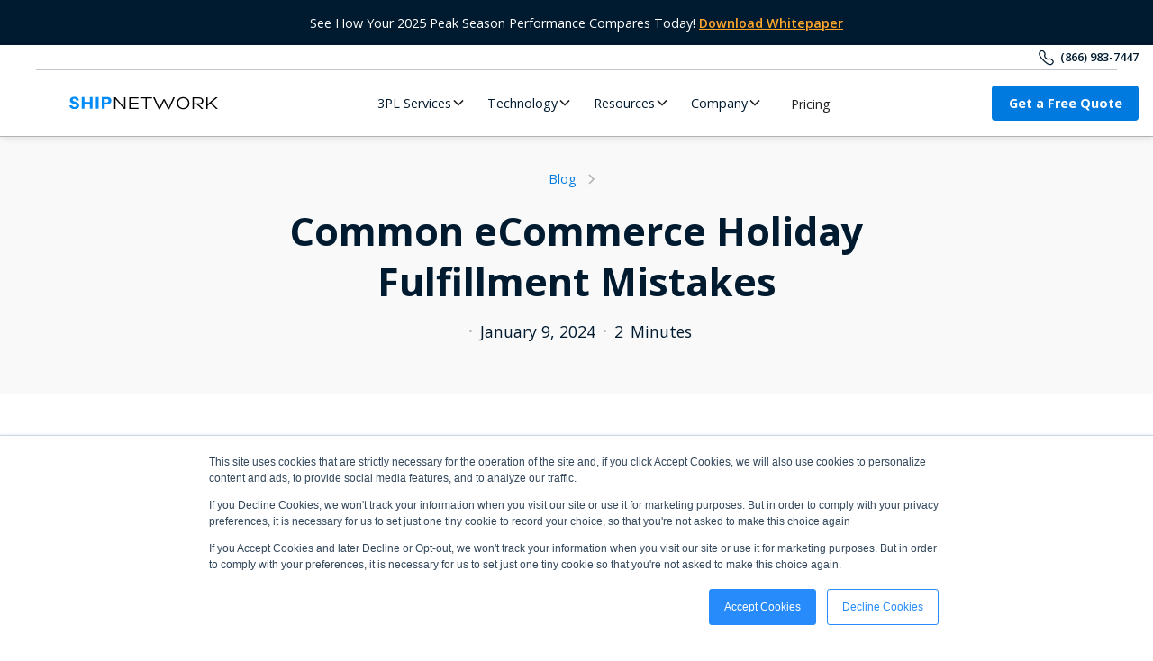

--- FILE ---
content_type: text/html
request_url: https://www.shipnetwork.com/post/common-ecommerce-holiday-fulfillment-mistakes
body_size: 56451
content:
<!DOCTYPE html><!-- Last Published: Tue Jan 20 2026 18:37:32 GMT+0000 (Coordinated Universal Time) --><html data-wf-domain="www.shipnetwork.com" data-wf-page="64f23c928824f1a3308c65ef" data-wf-site="62c7655349d9e17aad25bb35" data-wf-intellimize-customer-id="117819266" lang="en" data-wf-collection="64f23c928824f1a3308c6717" data-wf-item-slug="common-ecommerce-holiday-fulfillment-mistakes"><head><meta charset="utf-8"/><title>eCommerce Holiday Fulfillment Mistakes to Avoid | Rakuten SL</title><meta content="Many online shipping companies experience these common holiday eCommerce fulfillment mistakes. Read our blog at Rakuten SL to learn what to avoid." name="description"/><meta content="eCommerce Holiday Fulfillment Mistakes to Avoid | Rakuten SL" property="og:title"/><meta content="Many online shipping companies experience these common holiday eCommerce fulfillment mistakes. Read our blog at Rakuten SL to learn what to avoid." property="og:description"/><meta content="https://cdn.prod.website-files.com/6308f9df8e7b3a9a382bb06c/632b4dfed58ad430fab1170c_62991ac7d83d1538ae54bc3d_89920126_s.avif" property="og:image"/><meta content="eCommerce Holiday Fulfillment Mistakes to Avoid | Rakuten SL" property="twitter:title"/><meta content="Many online shipping companies experience these common holiday eCommerce fulfillment mistakes. Read our blog at Rakuten SL to learn what to avoid." property="twitter:description"/><meta content="https://cdn.prod.website-files.com/6308f9df8e7b3a9a382bb06c/632b4dfed58ad430fab1170c_62991ac7d83d1538ae54bc3d_89920126_s.avif" property="twitter:image"/><meta property="og:type" content="website"/><meta content="summary_large_image" name="twitter:card"/><meta content="width=device-width, initial-scale=1" name="viewport"/><link href="https://cdn.prod.website-files.com/62c7655349d9e17aad25bb35/css/shipnetwork-website.shared.fb6c08f0d.min.css" rel="stylesheet" type="text/css" integrity="sha384-+2wI8NGsS/wMGIMboGnXFuJlWgU5yezBmQWjWVHJ2JHyWfK0AGBHTlGDzMBkeF0s" crossorigin="anonymous"/><link href="https://cdn.prod.website-files.com/62c7655349d9e17aad25bb35/css/shipnetwork-website.64f23c928824f1a3308c65ef-a3b902aa5.min.css" rel="stylesheet" type="text/css" integrity="sha384-5RmivxyJi+ye/rAxSbVukkOjB0eEj4u3/sXcldts3AetU0QQaxuINpsumD0P9Ae3" crossorigin="anonymous"/><link href="https://fonts.googleapis.com" rel="preconnect"/><link href="https://fonts.gstatic.com" rel="preconnect" crossorigin="anonymous"/><script src="https://ajax.googleapis.com/ajax/libs/webfont/1.6.26/webfont.js" type="text/javascript"></script><script type="text/javascript">WebFont.load({  google: {    families: ["Open Sans:300,300italic,400,400italic,600,600italic,700,700italic,800,800italic","Inconsolata:400,700"]  }});</script><script type="text/javascript">!function(o,c){var n=c.documentElement,t=" w-mod-";n.className+=t+"js",("ontouchstart"in o||o.DocumentTouch&&c instanceof DocumentTouch)&&(n.className+=t+"touch")}(window,document);</script><link href="https://cdn.prod.website-files.com/62c7655349d9e17aad25bb35/62e85429a4dea20ea181ff33_Image%20(2).png" rel="shortcut icon" type="image/x-icon"/><link href="https://cdn.prod.website-files.com/62c7655349d9e17aad25bb35/6348ee6b1186912a5a2f0881_Group%20826.png" rel="apple-touch-icon"/><link href="https://www.shipnetwork.com/post/common-ecommerce-holiday-fulfillment-mistakes" rel="canonical"/><style>.anti-flicker, .anti-flicker * {visibility: hidden !important; opacity: 0 !important;}</style><style>[data-wf-hidden-variation], [data-wf-hidden-variation] * {
        display: none !important;
      }</style><script type="text/javascript">localStorage.removeItem('intellimize_opt_out_117819266'); if (localStorage.getItem('intellimize_data_tracking_type') !== 'always') { localStorage.setItem('intellimize_data_tracking_type', 'always'); }</script><script type="text/javascript">(function(e){var s={r:[]};e.wf={r:s.r,ready:t=>{s.r.push(t)}}})(window)</script><script type="text/javascript">(function(e,t,p){var n=document.documentElement,s={p:[],r:[]},u={p:s.p,r:s.r,push:function(e){s.p.push(e)},ready:function(e){s.r.push(e)}};e.intellimize=u,n.className+=" "+p,setTimeout(function(){n.className=n.className.replace(RegExp(" ?"+p),"")},t)})(window, 4000, 'anti-flicker')</script><link href="https://cdn.intellimize.co/snippet/117819266.js" rel="preload" as="script"/><script type="text/javascript">var wfClientScript=document.createElement("script");wfClientScript.src="https://cdn.intellimize.co/snippet/117819266.js",wfClientScript.async=!0,wfClientScript.onerror=function(){document.documentElement.className=document.documentElement.className.replace(RegExp(" ?anti-flicker"),"")},document.head.appendChild(wfClientScript);</script><link href="https://api.intellimize.co" rel="preconnect" crossorigin="true"/><link href="https://log.intellimize.co" rel="preconnect" crossorigin="true"/><link href="https://117819266.intellimizeio.com" rel="preconnect"/>

<!-- Google Tag Manager -->
<script>(function(w,d,s,l,i){w[l]=w[l]||[];w[l].push({'gtm.start':
new Date().getTime(),event:'gtm.js'});var f=d.getElementsByTagName(s)[0],
j=d.createElement(s),dl=l!='dataLayer'?'&l='+l:'';j.async=true;j.src=
'https://www.googletagmanager.com/gtm.js?id='+i+dl;f.parentNode.insertBefore(j,f);
})(window,document,'script','dataLayer','GTM-MHHDZWJ');</script>
<!-- End Google Tag Manager -->

<script>
  document.addEventListener("DOMContentLoaded", function () {
    // 1. Enforce a clean canonical tag (strip all query parameters)
    const canonical = document.querySelector('link[rel="canonical"]');
    if (canonical) {
      const cleanURL = window.location.origin + window.location.pathname;
      canonical.setAttribute("href", cleanURL);
    }

    // 2. Block only known problematic UTM parameters (Symbaloo, PandaDoc junk)
    const blockedParams = [
      "utm_partner",
      "utm_gp",
      "utm_sq",
      "partner_key",
      "utm_s"
      // IMPORTANT: Removed 'utm_campaign', 'utm_medium', 'utm_content' as requested
    ];

    const params = new URLSearchParams(window.location.search);
    let shouldBlock = false;

    for (const key of params.keys()) {
      if (blockedParams.some(param => key.includes(param))) {
        shouldBlock = true;
        break;
      }
    }

    // 3. Inject noindex if needed
    if (shouldBlock) {
      const meta = document.createElement("meta");
      meta.name = "robots";
      meta.content = "noindex";
      document.head.appendChild(meta);
    }
  });
</script>

<!-- test redirect for spammy links (updated to preserve HubSpot ad params) -->
<script>
(function() {
  try {
    // Allowed tracking params you want to keep
    const allowed = new Set([
      "utm_source","utm_medium","utm_campaign","utm_term","utm_content",
      "gclid","fbclid","msclkid",
      // HubSpot / Google Ads params
      "hsa_acc","hsa_cam","hsa_grp","hsa_ad","hsa_src","hsa_tgt",
      "hsa_kw","hsa_mt","hsa_net","hsa_ver","hsa_la","hsa_ol",
      "rmatt"
    ]);

    const origQS = window.location.search.replace(/^\?/, "");
    if (!origQS) return;

    const inParams = new URLSearchParams(origQS);
    const outParams = new URLSearchParams();
    let dirty = false;
    let hasHubSpotAdsParam = false;

    for (const [rawKey, rawVal] of inParams.entries()) {
      const key = decodeURIComponent(rawKey || "").toLowerCase();
      const val = decodeURIComponent(rawVal || "");

      if (key.startsWith("hsa_")) {
        hasHubSpotAdsParam = true;
      }

      const valLower = val.toLowerCase();
      const badValue =
        !val ||
        valLower.includes("object object") ||
        valLower.includes("undefined") ||
        valLower.includes("page/");

      // Keep allowed + any hsa_ params
      if (allowed.has(key) || key.startsWith("hsa_")) {
        if (!badValue) {
          outParams.append(rawKey, rawVal);
        } else {
          dirty = true;
        }
      } else {
        dirty = true;
      }
    }

    // If this URL has HubSpot ad params, do NOT redirect.
    // This preserves hsa_ for HubSpot attribution.
    if (hasHubSpotAdsParam) return;

    // Build the cleaned URL
    const cleanQS = outParams.toString();
    const base = window.location.origin + window.location.pathname;
    const cleanUrl = cleanQS ? base + "?" + cleanQS : base;

    // Redirect if dirty or different
    if (dirty || cleanQS !== origQS) {
      window.location.replace(cleanUrl);
    }
  } catch(e) { /* fail silently */ }
})();
</script>
<!-- Finsweet Attributes -->
<script async type="module"
src="https://cdn.jsdelivr.net/npm/@finsweet/attributes@2/attributes.js"
fs-list
></script>

<!-- [Attributes by Finsweet] Social Share -->
<script defer src="https://cdn.jsdelivr.net/npm/@finsweet/attributes-socialshare@1/socialshare.js"></script>

<script type="application/ld+json">{
   "@context":"https://schema.org",
   "@graph":[
      {
         "@type":"BlogPosting",
         "@id":"https://www.shipnetwork.com/post/common-ecommerce-holiday-fulfillment-mistakes#article",
         "isPartOf":{
            "@type":"WebPage",
            "@id":"https://www.shipnetwork.com/post/common-ecommerce-holiday-fulfillment-mistakes#webpage"
         },
         "author":{
            "@type":"Person",
            "name":"{author_name}",
            "@id":"https://www.shipnetwork.com/author/#"
         },
         "headline":"Common eCommerce Holiday Fulfillment Mistakes",
         "datePublished":"Jun 19, 2025",
         "dateModified":"Jan 09, 2024",
         "mainEntityOfPage":{
            "@type":"WebPage",
            "@id":"https://www.shipnetwork.com/post/common-ecommerce-holiday-fulfillment-mistakes#webpage"
         },
         "publisher":{
            "@id":"https://www.shipnetwork.com/#organization"
         },
         "image":{
            "@type":"ImageObject",
            "@id":"#primaryimage"
         },
         "thumbnailUrl":"https://cdn.prod.website-files.com/6308f9df8e7b3a9a382bb06c/632b4dfed58ad4a84cb1170d_62991aa6899a39d62165a61e_Blog-Featured-Image-Size-(1).avif",
         "inLanguage":"en-US",
         "copyrightHolder":{
            "@id":"https://www.shipnetwork.com/#organization"
         }
      },
      {
         "@type":"WebPage",
         "@id":"https://www.shipnetwork.com/post/common-ecommerce-holiday-fulfillment-mistakes#webpage",
         "url":"https://www.shipnetwork.com/post/common-ecommerce-holiday-fulfillment-mistakes",
         "name":"Common eCommerce Holiday Fulfillment Mistakes",
         "isPartOf":{
            "@id":"https://www.shipnetwork.com/#website"
         },
         "primaryImageOfPage":{
            "@id":"https://www.shipnetwork.com/post/common-ecommerce-holiday-fulfillment-mistakes#primaryimage"
         },
         "image":{
            "@id":"https://www.shipnetwork.com/post/common-ecommerce-holiday-fulfillment-mistakes#primaryimage"
         },
         "thumbnailUrl":"https://cdn.prod.website-files.com/6308f9df8e7b3a9a382bb06c/632b4dfed58ad4a84cb1170d_62991aa6899a39d62165a61e_Blog-Featured-Image-Size-(1).avif",
         "datePublished":"Jun 19, 2025",
         "dateModified":"Jan 09, 2024",
         "description":"Many online shipping companies experience these common holiday eCommerce fulfillment mistakes. Read our blog at Rakuten SL to learn what to avoid.",
         "breadcrumb":{
            "@id":"https://www.shipnetwork.com/post/common-ecommerce-holiday-fulfillment-mistakes#breadcrumb"
         },
         "inLanguage":"en-US",
         "potentialAction":[
            {
               "@type":"ReadAction",
               "target":[
                  "https://www.shipnetwork.com/"
               ]
            }
         ]
      },
      {
         "@type":"ImageObject",
         "inLanguage":"en-US",
         "@id":"https://www.shipnetwork.com/post/common-ecommerce-holiday-fulfillment-mistakes#primaryimage",
         "url":"",
         "contentUrl":"",
         "width":"100%",
         "height":"100%",
         "caption":"Holiday Fulfillment Mistakes"
      },
      {
         "@type":"BreadcrumbList",
         "@id":"https://www.shipnetwork.com/post/common-ecommerce-holiday-fulfillment-mistakes#breadcrumb",
         "itemListElement":[
            {
               "@type":"ListItem",
               "position":1,
               "name":"Home",
               "item":"https://www.shipnetwork.com/"
            },
            {
               "@type":"ListItem",
               "position":2,
               "name":"Common eCommerce Holiday Fulfillment Mistakes",
               "item":"https://www.shipnetwork.com/post/common-ecommerce-holiday-fulfillment-mistakes"
            }
         ]
      },
{
         "@type":"WebSite",
         "@id":"https://www.shipnetwork.com/#website",
         "url":"https://www.shipnetwork.com/",
         "name":"ShipNetwork",
         "description":"Maximize your eCommerce business with ShipNetwork's services and Xparcel order fulfillment software.",
         "publisher":{
            "@id":"https://www.shipnetwork.com/#organization"
         },
         "inLanguage":"en-US",
         "copyrightHolder":{
            "@id":"https://www.shipnetwork.com/#organization"
         }
      },
      {
         "@type":[
            "Organization",
            "Brand"
         ],
         "@id":"https://www.shipnetwork.com/#organization",
         "name":"ShipNetwork",
         "url":"https://www.shipnetwork.com/",
          "contactPoint" : [
    { "@type" : "ContactPoint",
      "telephone" : "+1-866-983-7447",
      "contactType" : ["customer service","sales"]
    }],
         "logo":{
            "@type":"ImageObject",
            "inLanguage":"en-US",
            "@id":"https://www.shipnetwork.com/#logo",
            "url":"https://assets-global.website-files.com/62c7655349d9e17aad25bb35/6324c5410a4875b5f4e8e4cd_ShipNetwork%20Logo-Horizontal-Blue%20and%20Black.svg",
            "contentUrl":"https://assets-global.website-files.com/62c7655349d9e17aad25bb35/6324c5410a4875b5f4e8e4cd_ShipNetwork%20Logo-Horizontal-Blue%20and%20Black.svg",
            "width":1920,
            "height":527,
            "caption":"ShipNetwork Logo"
         },
         "image":{
            "@id":"https://www.shipnetwork.com/#logo"
         },
        "sameAs": [
        "https://twitter.com/GOshipnetwork",
        "https://www.instagram.com/shipnetwork/",
        "https://www.linkedin.com/company/shipnetwork/",
        "https://www.facebook.com/ShipNetwork"]
      }
   ]
}</script>


<!-- [Attributes by Finsweet] Table of Contents -->
<script defer src="https://cdn.jsdelivr.net/npm/@finsweet/attributes-toc@1/toc.js"></script>
</head><body><div class="page-wrapper"><div class="banner-notifcation"><div class="container"><div class="paragraph-0-9 banner">See How Your 2025 Peak Season Performance Compares Today! <a href="https://www.shipnetwork.com/resources/peak-season-2025-ecommerce-fulfillment-trends-benchmarks-and-insights" data-wf-native-id-path="5cf27fd6-85a9-1941-8181-910d43cdb9a1:fbdc5bbf-0594-7758-4494-1a4a672f3535" data-wf-ao-click-engagement-tracking="true" data-wf-element-id="fbdc5bbf-0594-7758-4494-1a4a672f3535" data-wf-component-context="%5B%7B%22componentId%22%3A%22123499e3-2a95-c05d-d752-29baff0f3730%22%2C%22instanceId%22%3A%225cf27fd6-85a9-1941-8181-910d43cdb9a1%22%7D%5D" class="paragraph-0-9 u-text-orange">Download Whitepaper</a></div></div></div><div data-collapse="medium" data-animation="default" data-duration="400" data-easing="ease-out" data-easing2="ease-out" role="banner" class="navbar-mobile w-nav"><div class="nav-container-mobile"><a href="/" data-wf-native-id-path="c4f0eb07-f10e-bc9b-6032-c1f1d316a171:711d9649-498f-eca2-2c57-3f60fc529fde" data-wf-ao-click-engagement-tracking="true" data-wf-element-id="711d9649-498f-eca2-2c57-3f60fc529fde" data-wf-component-context="%5B%7B%22componentId%22%3A%22711d9649-498f-eca2-2c57-3f60fc529fdc%22%2C%22instanceId%22%3A%22c4f0eb07-f10e-bc9b-6032-c1f1d316a171%22%7D%5D" class="w-nav-brand"><img src="https://cdn.prod.website-files.com/62c7655349d9e17aad25bb35/6324c5410a4875b5f4e8e4cd_ShipNetwork%20Logo-Horizontal-Blue%20and%20Black.svg" alt="Fulfillment Network ShipNetwork" class="image-mobile"/></a><nav role="navigation" class="wrapper-mobile-nav w-nav-menu"><a href="/3pl-services" data-wf-native-id-path="c4f0eb07-f10e-bc9b-6032-c1f1d316a171:711d9649-498f-eca2-2c57-3f60fc529fe1" data-wf-ao-click-engagement-tracking="true" data-wf-element-id="711d9649-498f-eca2-2c57-3f60fc529fe1" data-wf-component-context="%5B%7B%22componentId%22%3A%22711d9649-498f-eca2-2c57-3f60fc529fdc%22%2C%22instanceId%22%3A%22c4f0eb07-f10e-bc9b-6032-c1f1d316a171%22%7D%5D" class="link-mobile-nav w-nav-link">3PL Services</a><a href="/solutions" data-wf-native-id-path="c4f0eb07-f10e-bc9b-6032-c1f1d316a171:62794758-1f58-26dc-a820-e0df170fb795" data-wf-ao-click-engagement-tracking="true" data-wf-element-id="62794758-1f58-26dc-a820-e0df170fb795" data-wf-component-context="%5B%7B%22componentId%22%3A%22711d9649-498f-eca2-2c57-3f60fc529fdc%22%2C%22instanceId%22%3A%22c4f0eb07-f10e-bc9b-6032-c1f1d316a171%22%7D%5D" class="link-mobile-nav w-nav-link">3PL Solutions</a><a href="/technology" data-wf-native-id-path="c4f0eb07-f10e-bc9b-6032-c1f1d316a171:711d9649-498f-eca2-2c57-3f60fc529fe3" data-wf-ao-click-engagement-tracking="true" data-wf-element-id="711d9649-498f-eca2-2c57-3f60fc529fe3" data-wf-component-context="%5B%7B%22componentId%22%3A%22711d9649-498f-eca2-2c57-3f60fc529fdc%22%2C%22instanceId%22%3A%22c4f0eb07-f10e-bc9b-6032-c1f1d316a171%22%7D%5D" class="link-mobile-nav w-nav-link">Technology</a><a href="/locations" data-wf-native-id-path="c4f0eb07-f10e-bc9b-6032-c1f1d316a171:9814dec1-cb51-1e3a-e55d-48826bc11fa8" data-wf-ao-click-engagement-tracking="true" data-wf-element-id="9814dec1-cb51-1e3a-e55d-48826bc11fa8" data-wf-component-context="%5B%7B%22componentId%22%3A%22711d9649-498f-eca2-2c57-3f60fc529fdc%22%2C%22instanceId%22%3A%22c4f0eb07-f10e-bc9b-6032-c1f1d316a171%22%7D%5D" class="link-mobile-nav w-nav-link">Warehouse Locations</a><a href="/pricing" data-wf-native-id-path="c4f0eb07-f10e-bc9b-6032-c1f1d316a171:711d9649-498f-eca2-2c57-3f60fc529feb" data-wf-ao-click-engagement-tracking="true" data-wf-element-id="711d9649-498f-eca2-2c57-3f60fc529feb" data-wf-component-context="%5B%7B%22componentId%22%3A%22711d9649-498f-eca2-2c57-3f60fc529fdc%22%2C%22instanceId%22%3A%22c4f0eb07-f10e-bc9b-6032-c1f1d316a171%22%7D%5D" class="link-mobile-nav w-nav-link">Pricing</a><a href="/about-us" data-wf-native-id-path="c4f0eb07-f10e-bc9b-6032-c1f1d316a171:711d9649-498f-eca2-2c57-3f60fc529fe9" data-wf-ao-click-engagement-tracking="true" data-wf-element-id="711d9649-498f-eca2-2c57-3f60fc529fe9" data-wf-component-context="%5B%7B%22componentId%22%3A%22711d9649-498f-eca2-2c57-3f60fc529fdc%22%2C%22instanceId%22%3A%22c4f0eb07-f10e-bc9b-6032-c1f1d316a171%22%7D%5D" class="link-mobile-nav w-nav-link">About Us</a><a href="/request-a-quote" data-wf-native-id-path="c4f0eb07-f10e-bc9b-6032-c1f1d316a171:711d9649-498f-eca2-2c57-3f60fc529fed" data-wf-ao-click-engagement-tracking="true" data-wf-element-id="711d9649-498f-eca2-2c57-3f60fc529fed" data-wf-component-context="%5B%7B%22componentId%22%3A%22711d9649-498f-eca2-2c57-3f60fc529fdc%22%2C%22instanceId%22%3A%22c4f0eb07-f10e-bc9b-6032-c1f1d316a171%22%7D%5D" class="link-mobile-nav qoute w-nav-link">Get a Free Quote</a></nav><div class="menu-mobile w-nav-button"><div class="text-nav-mobile">MENU</div></div></div></div><div data-animation="default" class="navbar w-nav" data-easing2="ease" fs-scrolldisable-element="smart-nav" data-easing="ease" data-collapse="medium" data-w-id="14d047db-e833-2efb-e608-574d929906ed" role="banner" data-duration="400"><div class="container-navigation u-right-align nav"><div class="u-d-flex side"><div class="icon-phone w-embed"><svg width="100%" height="100%" viewBox="0 0 20 20" fill="none" xmlns="http://www.w3.org/2000/svg">
<path fill-rule="evenodd" clip-rule="evenodd" d="M6.40046 13.5991C-0.13447 7.06337 0.794782 4.07056 1.48367 3.10615C1.57218 2.95027 3.7535 -0.315061 6.09172 1.6007C11.8955 6.38053 4.78947 6.21053 9.42153 10.5791C14.0536 14.9477 13.6203 8.10522 18.3993 13.9078C20.3151 16.2469 17.0496 18.4282 16.8948 18.5157C15.9303 19.2055 12.9364 20.1348 6.40046 13.5991Z" stroke="#001a2f" stroke-width="1.5" stroke-linecap="round" stroke-linejoin="round"/>
</svg></div><a href="tel:(866)983-7447" data-wf-native-id-path="8b07ef85-0507-064c-5e98-95d1b1852fb7:14d047db-e833-2efb-e608-574d929906f1" data-wf-ao-click-engagement-tracking="true" data-wf-element-id="14d047db-e833-2efb-e608-574d929906f1" data-wf-component-context="%5B%7B%22componentId%22%3A%2214d047db-e833-2efb-e608-574d929906ed%22%2C%22instanceId%22%3A%228b07ef85-0507-064c-5e98-95d1b1852fb7%22%7D%5D" class="link-sales">(866) 983-7447</a></div></div><div class="line-divider"></div><div class="container-navigation"><nav role="navigation" class="wrapper-menu w-nav-menu"><a href="/" data-wf-native-id-path="8b07ef85-0507-064c-5e98-95d1b1852fb7:14d047db-e833-2efb-e608-574d929906f5" data-wf-ao-click-engagement-tracking="true" data-wf-element-id="14d047db-e833-2efb-e608-574d929906f5" data-wf-component-context="%5B%7B%22componentId%22%3A%2214d047db-e833-2efb-e608-574d929906ed%22%2C%22instanceId%22%3A%228b07ef85-0507-064c-5e98-95d1b1852fb7%22%7D%5D" class="w-nav-brand"><img loading="eager" src="https://cdn.prod.website-files.com/62c7655349d9e17aad25bb35/6578f055736885dadcb8a919_ShipNetwork%20Logo-Horizontal-Blue%20and%20Black%201.svg" alt="" class="image-navigation-logo"/></a><div class="wrapper-menu-left"><div data-delay="300" data-hover="false" data-w-id="14d047db-e833-2efb-e608-574d929906f9" class="menu-dropdown w-dropdown"><div data-wf-native-id-path="8b07ef85-0507-064c-5e98-95d1b1852fb7:14d047db-e833-2efb-e608-574d929906fa" data-wf-ao-click-engagement-tracking="true" data-wf-element-id="14d047db-e833-2efb-e608-574d929906fa" data-wf-component-context="%5B%7B%22componentId%22%3A%2214d047db-e833-2efb-e608-574d929906ed%22%2C%22instanceId%22%3A%228b07ef85-0507-064c-5e98-95d1b1852fb7%22%7D%5D" class="dropdown-navigation w-dropdown-toggle"><div class="paragraph-0-9 u-mb-0">3PL Services</div><div class="arrow-dropdown w-embed"><svg width=" 100%" height=" 100%" viewBox="0 0 16 16" fill="none" xmlns="http://www.w3.org/2000/svg">
<path fill-rule="evenodd" clip-rule="evenodd" d="M2.55806 6.29544C2.46043 6.19781 2.46043 6.03952 2.55806 5.94189L3.44195 5.058C3.53958 4.96037 3.69787 4.96037 3.7955 5.058L8.00001 9.26251L12.2045 5.058C12.3021 4.96037 12.4604 4.96037 12.5581 5.058L13.4419 5.94189C13.5396 6.03952 13.5396 6.19781 13.4419 6.29544L8.17678 11.5606C8.07915 11.6582 7.92086 11.6582 7.82323 11.5606L2.55806 6.29544Z" fill="currentColor"/>
</svg></div></div><nav class="dropdown-menu-list w-dropdown-list"><div class="container-navigation"><div class="wrapper-dropdown"><div class="wrapper-content-left"><div class="wrapper-link-list"><a data-w-id="14d047db-e833-2efb-e608-574d92990703" data-wf-native-id-path="8b07ef85-0507-064c-5e98-95d1b1852fb7:14d047db-e833-2efb-e608-574d92990703" data-wf-ao-click-engagement-tracking="true" data-wf-element-id="14d047db-e833-2efb-e608-574d92990703" data-wf-component-context="%5B%7B%22componentId%22%3A%2214d047db-e833-2efb-e608-574d929906ed%22%2C%22instanceId%22%3A%228b07ef85-0507-064c-5e98-95d1b1852fb7%22%7D%5D" href="/3pl-services" class="u-underline-none u-d-block w-inline-block"><h4 class="h4">3PL Services</h4><h4 class="h4 hover">→</h4></a><a data-w-id="14d047db-e833-2efb-e608-574d92990708" data-wf-native-id-path="8b07ef85-0507-064c-5e98-95d1b1852fb7:14d047db-e833-2efb-e608-574d92990708" data-wf-ao-click-engagement-tracking="true" data-wf-element-id="14d047db-e833-2efb-e608-574d92990708" data-wf-component-context="%5B%7B%22componentId%22%3A%2214d047db-e833-2efb-e608-574d929906ed%22%2C%22instanceId%22%3A%228b07ef85-0507-064c-5e98-95d1b1852fb7%22%7D%5D" href="https://www.shipnetwork.com/services/order-fulfillment" class="link-dropdown w-inline-block"><div class="wrapper-icon"><div class="icon-nav w-embed"><svg width="auto" height="auto" viewBox="0 0 16 18" fill="none" xmlns="http://www.w3.org/2000/svg">
<path d="M5.77778 15.2222L7.06296 16.2504C7.61079 16.6886 8.38921 16.6886 8.93704 16.2504L10.2222 15.2222M4.92091 7.93849L6.47768 9.14931C7.2498 9.74984 7.2498 10.9168 6.47768 11.5174L4.92091 12.7282C4.37925 13.1495 3.62075 13.1495 3.07909 12.7282L1.52232 11.5174C0.750203 10.9168 0.750204 9.74984 1.52232 9.1493L3.07909 7.93849C3.62075 7.51719 4.37925 7.51719 4.92091 7.93849ZM12.9209 1.71626L14.4777 2.92708C15.2498 3.52762 15.2498 4.6946 14.4777 5.29514L12.9209 6.50596C12.3792 6.92725 11.6208 6.92725 11.0791 6.50596L9.52232 5.29514C8.7502 4.6946 8.7502 3.52762 9.52232 2.92708L11.0791 1.71626C11.6208 1.29497 12.3792 1.29497 12.9209 1.71626ZM12.9209 7.93849L14.4777 9.14931C15.2498 9.74984 15.2498 10.9168 14.4777 11.5174L12.9209 12.7282C12.3792 13.1495 11.6208 13.1495 11.0791 12.7282L9.52232 11.5174C8.7502 10.9168 8.7502 9.74984 9.52232 9.1493L11.0791 7.93849C11.6208 7.51719 12.3792 7.51719 12.9209 7.93849ZM4.92091 1.71626L6.47768 2.92708C7.2498 3.52762 7.2498 4.6946 6.47768 5.29514L4.92091 6.50596C4.37925 6.92725 3.62075 6.92725 3.07909 6.50596L1.52232 5.29514C0.750203 4.6946 0.750204 3.52762 1.52232 2.92708L3.07909 1.71626C3.62075 1.29497 4.37925 1.29497 4.92091 1.71626Z" stroke="#007ADE" stroke-width="1.5" stroke-linecap="round"/>
</svg></div></div><div class="wrapper-item"><div class="paragraph-0-9 u-m-0 u-text-blue">Ecommerce Fulfillment</div><p class="paragraph-0-9 u-m-0 u-text-gray">Fast, accurate order fulfillment built to scale your eCommerce.</p></div></a><a data-w-id="14d047db-e833-2efb-e608-574d92990710" data-wf-native-id-path="8b07ef85-0507-064c-5e98-95d1b1852fb7:14d047db-e833-2efb-e608-574d92990710" data-wf-ao-click-engagement-tracking="true" data-wf-element-id="14d047db-e833-2efb-e608-574d92990710" data-wf-component-context="%5B%7B%22componentId%22%3A%2214d047db-e833-2efb-e608-574d929906ed%22%2C%22instanceId%22%3A%228b07ef85-0507-064c-5e98-95d1b1852fb7%22%7D%5D" href="https://www.shipnetwork.com/services/return-management" class="link-dropdown w-inline-block"><div class="wrapper-icon"><div class="icon-nav w-embed"><svg width="auto" height="auto" viewBox="0 0 20 20" fill="none" xmlns="http://www.w3.org/2000/svg">
<path d="M1 1V7M1 7H7M1 7C3.32744 4.91141 5.48287 2.54676 8.74532 2.08779C10.6777 1.81593 12.6461 2.17941 14.3539 3.12343C16.0617 4.06746 17.4164 5.54091 18.2139 7.32177M19 19V13M19 13H13M19 13C16.6725 15.0886 14.5171 17.4532 11.2547 17.9122C9.32229 18.1841 7.35391 17.8206 5.6461 16.8766C3.93829 15.9325 2.58356 14.4591 1.78604 12.6782" stroke="#007ADE" stroke-width="1.5" stroke-linecap="round" stroke-linejoin="round"/>
</svg></div></div><div class="wrapper-item"><div class="paragraph-0-9 u-m-0 u-text-blue">Returns Management</div><p class="paragraph-0-9 u-m-0 u-text-gray">Streamlined and efficient returns handling for eCommerce orders.</p></div></a><a data-w-id="14d047db-e833-2efb-e608-574d92990718" data-wf-native-id-path="8b07ef85-0507-064c-5e98-95d1b1852fb7:14d047db-e833-2efb-e608-574d92990718" data-wf-ao-click-engagement-tracking="true" data-wf-element-id="14d047db-e833-2efb-e608-574d92990718" data-wf-component-context="%5B%7B%22componentId%22%3A%2214d047db-e833-2efb-e608-574d929906ed%22%2C%22instanceId%22%3A%228b07ef85-0507-064c-5e98-95d1b1852fb7%22%7D%5D" href="https://www.shipnetwork.com/services/distributed-fulfillment" class="link-dropdown w-inline-block"><div class="wrapper-icon"><div class="icon-nav w-embed"><svg width="auto" height="auto" viewBox="0 0 20 20" fill="none" xmlns="http://www.w3.org/2000/svg">
<path d="M4.75 1C1.88235 1 1 1.88235 1 4.75C1 7.61765 1.88235 8.5 4.75 8.5C7.61765 8.5 8.5 7.61765 8.5 4.75C8.5 1.88235 7.61765 1 4.75 1Z" stroke="#007ADE" stroke-width="1.5" stroke-linecap="round" stroke-linejoin="round"/>
<path d="M4.75 11.5C1.88235 11.5 1 12.3824 1 15.25C1 18.1176 1.88235 19 4.75 19C7.61765 19 8.5 18.1176 8.5 15.25C8.5 12.3824 7.61765 11.5 4.75 11.5Z" stroke="#007ADE" stroke-width="1.5" stroke-linecap="round" stroke-linejoin="round"/>
<path d="M15.25 11.5C12.3824 11.5 11.5 12.3824 11.5 15.25C11.5 18.1176 12.3824 19 15.25 19C18.1176 19 19 18.1176 19 15.25C19 12.3824 18.1176 11.5 15.25 11.5Z" stroke="#007ADE" stroke-width="1.5" stroke-linecap="round" stroke-linejoin="round"/>
<path d="M15.25 1C12.3824 1 11.5 1.88235 11.5 4.75C11.5 7.61765 12.3824 8.5 15.25 8.5C18.1176 8.5 19 7.61765 19 4.75C19 1.88235 18.1176 1 15.25 1Z" stroke="#007ADE" stroke-width="1.5" stroke-linecap="round" stroke-linejoin="round"/>
</svg></div></div><div class="wrapper-item"><div class="paragraph-0-9 u-m-0 u-text-blue">Distributed Fulfillment</div><p class="paragraph-0-9 u-m-0 u-text-gray">Nationwide fulfillment centers cut delivery time and shipping cost.</p></div></a><a data-w-id="14d047db-e833-2efb-e608-574d92990720" data-wf-native-id-path="8b07ef85-0507-064c-5e98-95d1b1852fb7:14d047db-e833-2efb-e608-574d92990720" data-wf-ao-click-engagement-tracking="true" data-wf-element-id="14d047db-e833-2efb-e608-574d92990720" data-wf-component-context="%5B%7B%22componentId%22%3A%2214d047db-e833-2efb-e608-574d929906ed%22%2C%22instanceId%22%3A%228b07ef85-0507-064c-5e98-95d1b1852fb7%22%7D%5D" href="https://www.shipnetwork.com/services/subscription-boxes" class="link-dropdown w-inline-block"><div class="wrapper-icon"><div class="icon-nav w-embed"><svg width="auto" height="auto" viewBox="0 0 18 20" fill="none" xmlns="http://www.w3.org/2000/svg">
<path d="M17 6.08529C17 5.72403 16.8052 5.39086 16.4903 5.21374L9.4903 1.27582C9.18587 1.10456 8.81413 1.10456 8.5097 1.27582L1.5097 5.21374C1.19484 5.39086 1 5.72403 1 6.08529V13.9155C1 14.2768 1.19487 14.6099 1.50977 14.7871L8.50983 18.7243C8.81419 18.8955 9.18582 18.8955 9.4902 18.7243L16.4901 14.7881C16.8051 14.611 17 14.2778 17 13.9165V6.08529Z" stroke="#007ADE" stroke-width="1.5" stroke-linecap="round"/>
<path d="M5.44444 3L8.23718 4.64946C8.70775 4.92739 9.29225 4.92739 9.76282 4.64946L12.5556 3M5 16.1818V13.0378C5 12.5073 4.7198 12.0162 4.26309 11.7464L1 9.81818M17 9.81818L13.7369 11.7464C13.2802 12.0162 13 12.5073 13 13.0378V16.1818M1.5 5.5L8.25037 9.39476C8.71428 9.66242 9.28572 9.66242 9.74963 9.39476L16.5 5.5M9 18V9.81818" stroke="#007ADE" stroke-width="1.5" stroke-linecap="round"/>
</svg></div></div><div class="wrapper-item"><div class="paragraph-0-9 u-m-0 u-text-blue">Subscription Box Fulfillment</div><p class="paragraph-0-9 u-m-0 u-text-gray">Reliable subscription box shipping, delivered with accuracy.</p></div></a></div><div class="wrapper-link-list"><h4 class="h4 u-text-white">Page group one</h4><a data-w-id="14d047db-e833-2efb-e608-574d9299072b" data-wf-native-id-path="8b07ef85-0507-064c-5e98-95d1b1852fb7:14d047db-e833-2efb-e608-574d9299072b" data-wf-ao-click-engagement-tracking="true" data-wf-element-id="14d047db-e833-2efb-e608-574d9299072b" data-wf-component-context="%5B%7B%22componentId%22%3A%2214d047db-e833-2efb-e608-574d929906ed%22%2C%22instanceId%22%3A%228b07ef85-0507-064c-5e98-95d1b1852fb7%22%7D%5D" href="https://www.shipnetwork.com/services/ecommerce-freight-service" class="link-dropdown w-inline-block"><div class="wrapper-icon"><div class="icon-nav w-embed"><svg width="auto" height="auto" viewBox="0 0 20 20" fill="none" xmlns="http://www.w3.org/2000/svg">
<path d="M6 7.7386C6 8.29696 6.31014 8.80911 6.80494 9.06784L9.80494 10.6365C10.2403 10.8642 10.7597 10.8642 11.1951 10.6365L14.1951 9.06784C14.6899 8.80911 15 8.29696 15 7.7386V4.2614C15 3.70304 14.6899 3.19089 14.1951 2.93216L11.1951 1.36345C10.7597 1.13577 10.2403 1.13577 9.80494 1.36345L6.80494 2.93216C6.31014 3.19089 6 3.70304 6 4.2614V7.7386Z" stroke="#007ADE" stroke-width="1.25" stroke-linecap="round"/>
<path d="M6.18519 4L10.3333 5.72858M10.3333 5.72858L14.4815 4M10.3333 5.72858V11.0628M5.66667 18.1253V14.0896M15 18.1253V14.0896M1.82774 10.9727L5.00063 9.38195C5.42371 9.16984 5.92207 9.16984 6.34515 9.38195L9.51804 10.9727C10.0254 11.227 10.3458 11.746 10.3458 12.3136V15.7313C10.3458 16.2989 10.0254 16.8179 9.51804 17.0723L6.34515 18.663C5.92207 18.8751 5.42371 18.8751 5.00063 18.663L1.82774 17.0723C1.32035 16.8179 1 16.2989 1 15.7313V12.3136C1 11.746 1.32035 11.227 1.82774 10.9727Z" stroke="#007ADE" stroke-width="1.25" stroke-linecap="round"/>
<path d="M2 12.0039L4.83751 13.3354C5.25902 13.5332 5.74847 13.524 6.16228 13.3106L10.012 11.325M10.8435 10.9316L13.8234 9.36639C14.2602 9.13699 14.7818 9.13702 15.2185 9.36646L18.1976 10.9315C18.691 11.1907 19 11.7021 19 12.2594V15.7406C19 16.2979 18.691 16.8093 18.1976 17.0685L15.2185 18.6335C14.7818 18.863 14.2602 18.863 13.8234 18.6336L10.8435 17.0684C10.3501 16.8093 10.041 16.2979 10.041 15.7405V12.2595C10.041 11.7021 10.3501 11.1907 10.8435 10.9316Z" stroke="#007ADE" stroke-width="1.25" stroke-linecap="round"/>
<path d="M10 11L15 13.5L18.5 11.5" stroke="#007ADE" stroke-width="1.5" stroke-linecap="round"/>
</svg></div></div><div class="wrapper-item"><div class="paragraph-0-9 u-m-0 u-text-blue">Freight</div><p class="paragraph-0-9 u-m-0 u-text-gray">Our freight ensures cost-efficient, timely shipping every time.</p></div></a><a data-w-id="14d047db-e833-2efb-e608-574d92990733" data-wf-native-id-path="8b07ef85-0507-064c-5e98-95d1b1852fb7:14d047db-e833-2efb-e608-574d92990733" data-wf-ao-click-engagement-tracking="true" data-wf-element-id="14d047db-e833-2efb-e608-574d92990733" data-wf-component-context="%5B%7B%22componentId%22%3A%2214d047db-e833-2efb-e608-574d929906ed%22%2C%22instanceId%22%3A%228b07ef85-0507-064c-5e98-95d1b1852fb7%22%7D%5D" href="https://www.shipnetwork.com/services/kitting" class="link-dropdown w-inline-block"><div class="wrapper-icon"><div class="icon-nav w-embed"><svg width="auto" height="auto" viewBox="0 0 20 17" fill="none" xmlns="http://www.w3.org/2000/svg">
<path d="M1 11L10 16L19 11" stroke="#007ADE" stroke-width="1.8" stroke-linecap="round" stroke-linejoin="round"/>
<path d="M1 6.5L10 12L19 6.5L10 1L1 6.5Z" stroke="#007ADE" stroke-width="1.8" stroke-linecap="round" stroke-linejoin="round"/>
</svg></div></div><div class="wrapper-item"><div class="paragraph-0-9 u-m-0 u-text-blue">Kitting</div><p class="paragraph-0-9 u-m-0 u-text-gray">Kitting made easy to boost product value and presentation.</p></div></a><a data-w-id="14d047db-e833-2efb-e608-574d9299073b" data-wf-native-id-path="8b07ef85-0507-064c-5e98-95d1b1852fb7:14d047db-e833-2efb-e608-574d9299073b" data-wf-ao-click-engagement-tracking="true" data-wf-element-id="14d047db-e833-2efb-e608-574d9299073b" data-wf-component-context="%5B%7B%22componentId%22%3A%2214d047db-e833-2efb-e608-574d929906ed%22%2C%22instanceId%22%3A%228b07ef85-0507-064c-5e98-95d1b1852fb7%22%7D%5D" href="/edi" class="link-dropdown w-inline-block"><div class="wrapper-icon"><div class="icon-nav w-embed"><svg width="auto" height="auto" viewBox="0 0 18 17" fill="none" xmlns="http://www.w3.org/2000/svg">
<path d="M6.39671 9.9666C6.45376 9.97769 6.51237 9.9805 6.57038 9.97493C6.7128 9.99184 6.85631 10.0002 7 9.99991C8.31748 10.0073 9.58424 9.5377 10.5218 8.69442C11.4594 7.85113 11.9911 6.70316 12 5.50285C12 5.38626 11.9909 5.278 11.9817 5.16974C11.8729 4.00376 11.2758 2.92063 10.3142 2.14488C9.35259 1.36914 8.10019 0.960273 6.81664 1.00305C5.53307 1.04588 4.31682 1.53711 3.42006 2.37489C2.5233 3.21267 2.0148 4.33273 2 5.50285C2.00298 6.2682 2.2203 7.02019 2.63139 7.68764C3.04248 8.35509 3.63373 8.91592 4.34918 9.31703" stroke="#007ADE" stroke-width="1.5" stroke-linecap="round" stroke-linejoin="round"/>
<path d="M9 14H15.5C16.3284 14 17 13.3284 17 12.5V6.5C17 5.67157 16.3284 5 15.5 5H12.439" stroke="#007ADE" stroke-width="1.5" stroke-linecap="round"/>
<path d="Mnan nanL5 8L1.43437 13.705C0.809954 14.7041 1.52822 16 2.70637 16H7.29363C8.47178 16 9.19005 14.7041 8.56563 13.705L5 8Lnan nanLnan nanZ" stroke="#007ADE" stroke-width="1.5" stroke-linecap="round"/>
</svg></div></div><div class="wrapper-item"><div class="paragraph-0-9 u-m-0 u-text-blue">EDI</div><p class="paragraph-0-9 u-m-0 u-text-gray">Seamless EDI connections ensure data accuracy and order control.</p></div></a><a data-w-id="14d047db-e833-2efb-e608-574d92990743" data-wf-native-id-path="8b07ef85-0507-064c-5e98-95d1b1852fb7:14d047db-e833-2efb-e608-574d92990743" data-wf-ao-click-engagement-tracking="true" data-wf-element-id="14d047db-e833-2efb-e608-574d92990743" data-wf-component-context="%5B%7B%22componentId%22%3A%2214d047db-e833-2efb-e608-574d929906ed%22%2C%22instanceId%22%3A%228b07ef85-0507-064c-5e98-95d1b1852fb7%22%7D%5D" href="/smartfill" class="link-dropdown w-inline-block"><div class="wrapper-icon"><div class="icon-nav w-embed"><svg width="auto" height="auto" viewBox="0 0 18 18" fill="none" xmlns="http://www.w3.org/2000/svg">
<path d="M18 15.2123C18 15.9128 17.7338 16.614 17.1975 17.1615C16.6688 17.7022 15.9607 18 15.204 18C14.4592 18 13.7587 17.7097 13.2322 17.1832L11.8507 15.8018C12.0315 15.0728 12.0397 14.4225 11.9167 13.7498L14.2913 16.1243C14.7825 16.6163 15.6413 16.611 16.1265 16.1145C16.371 15.8648 16.5023 15.534 16.494 15.1838C16.4865 14.8508 16.353 14.5357 16.116 14.2995L9.4725 7.656C8.86275 7.047 8.55 6.2025 8.61525 5.34075C8.6955 4.2975 8.319 3.27675 7.581 2.538C7.0125 1.968 6.28275 1.6155 5.49225 1.5225L7.1145 3.14475C7.287 3.9435 7.21725 4.755 6.417 5.74575C5.58825 6.774 4.4745 7.41225 3.13725 7.1205L1.51575 5.499C1.6095 6.27825 1.95825 7.01625 2.52975 7.5885C3.6705 8.72925 4.80825 8.6145 5.559 8.6145C6.33675 8.6145 7.098 8.93025 7.64775 9.48L8.001 9.83325C7.0245 9.65625 6.0975 9.774 5.25975 10.122C3.849 10.1783 2.475 9.65325 1.47 8.6475C0.33075 7.5075 0 6.186 0 5.043C0 3.80625 0.3885 2.7795 0.55725 2.421L3.84975 5.71275C4.26825 5.67975 4.84575 5.30775 5.2515 4.80525C5.51775 4.47525 5.6835 4.1235 5.70525 3.855L2.41425 0.5625C3.15675 0.246 4.17075 0 5.06775 0C6.41925 0 7.6875 0.52425 8.6415 1.47675C9.6885 2.526 10.2247 3.97575 10.1107 5.45475C10.0777 5.8785 10.2315 6.29475 10.5323 6.5955L17.1765 13.2397C17.7255 13.7895 18 14.5005 18 15.2123ZM15.8685 15.1875C15.8685 14.8072 15.5618 14.5005 15.1815 14.5005C14.8013 14.5005 14.4938 14.808 14.4938 15.1882C14.4938 15.5685 14.8013 15.876 15.1815 15.876C15.5618 15.876 15.8685 15.5678 15.8685 15.1875ZM7.125 11.25C5.26125 11.25 3.75 12.7613 3.75 14.625C3.75 16.4887 5.26125 18 7.125 18C8.98875 18 10.5 16.4887 10.5 14.625C10.5 12.7613 8.98875 11.25 7.125 11.25ZM6.77325 16.113L5.50725 14.8853L6.02925 14.3625L6.7725 15.0675L8.3595 13.4407L8.8815 13.9628L6.77325 16.113Z" fill="#007ADE"/>
</svg></div></div><div class="wrapper-item"><div class="paragraph-0-9 u-m-0 u-text-blue">WMS Dashboard</div><p class="paragraph-0-9 u-m-0 u-text-gray">Track, manage, and optimize inventory in one dashboard.</p></div></a></div><a id="w-node-_14d047db-e833-2efb-e608-574d9299074b-929906ed" data-wf-native-id-path="8b07ef85-0507-064c-5e98-95d1b1852fb7:14d047db-e833-2efb-e608-574d9299074b" data-wf-ao-click-engagement-tracking="true" data-wf-element-id="14d047db-e833-2efb-e608-574d9299074b" data-wf-component-context="%5B%7B%22componentId%22%3A%2214d047db-e833-2efb-e608-574d929906ed%22%2C%22instanceId%22%3A%228b07ef85-0507-064c-5e98-95d1b1852fb7%22%7D%5D" href="/vs/shipbob" class="link-compare w-inline-block"><h4 class="h4">ShipNetwork V.S. ShipBob</h4><p class="paragraph-0-9 u-m-0 u-text-gray">Compare ShipNetwork and ShipBob to find <br/>the best 3PL partner for your business.</p></a></div><div id="w-node-_14d047db-e833-2efb-e608-574d92990752-929906ed" class="wrapper-content-right"><div class="wrapper-link-list"><a data-w-id="14d047db-e833-2efb-e608-574d92990754" data-wf-native-id-path="8b07ef85-0507-064c-5e98-95d1b1852fb7:14d047db-e833-2efb-e608-574d92990754" data-wf-ao-click-engagement-tracking="true" data-wf-element-id="14d047db-e833-2efb-e608-574d92990754" data-wf-component-context="%5B%7B%22componentId%22%3A%2214d047db-e833-2efb-e608-574d929906ed%22%2C%22instanceId%22%3A%228b07ef85-0507-064c-5e98-95d1b1852fb7%22%7D%5D" href="/solutions" class="u-underline-none u-d-block w-inline-block"><h4 class="h4">3PL Solutions</h4><h4 class="h4 hover">→</h4></a><a data-w-id="14d047db-e833-2efb-e608-574d92990759" data-wf-native-id-path="8b07ef85-0507-064c-5e98-95d1b1852fb7:14d047db-e833-2efb-e608-574d92990759" data-wf-ao-click-engagement-tracking="true" data-wf-element-id="14d047db-e833-2efb-e608-574d92990759" data-wf-component-context="%5B%7B%22componentId%22%3A%2214d047db-e833-2efb-e608-574d929906ed%22%2C%22instanceId%22%3A%228b07ef85-0507-064c-5e98-95d1b1852fb7%22%7D%5D" href="/solutions/hazmat" class="link-dropdown w-inline-block"><div class="wrapper-icon"><div class="icon-nav w-embed"><svg width="auto" height="auto" viewBox="0 0 18 18" fill="none" xmlns="http://www.w3.org/2000/svg">
<mask id="mask0_3351_1099" style="mask-type:luminance" maskUnits="userSpaceOnUse" x="0" y="0" width="18" height="18">
<path d="M0 0H18V18H0V0Z" fill="white"/>
</mask>
<g mask="url(#mask0_3351_1099)">
<path d="M17.4727 12.0937C17.4727 9.85423 16.0282 7.94883 14.0546 7.18555C14.1828 6.73084 14.2734 6.12021 14.2734 5.625C14.2734 3.16884 12.5778 1.11688 10.3009 0.533424C11.3967 1.0312 12.1641 2.13019 12.1641 3.41019C12.1641 5.15496 10.7448 6.71488 9 6.71488C7.25523 6.71488 5.83594 5.15496 5.83594 3.41019C5.83594 2.13019 6.60333 1.03113 7.69922 0.533353C5.42232 1.11677 3.72656 3.16884 3.72656 5.625C3.72656 6.12021 3.8172 6.73084 3.94545 7.18555C1.97181 7.94883 0.527344 9.85423 0.527344 12.0937C0.527344 13.0377 0.796816 13.9119 1.23314 14.6792C1.12612 14.3621 1.05469 14.0285 1.05469 13.6758C1.05469 11.931 2.50914 10.5117 4.25391 10.5117C5.99868 10.5117 7.41797 11.931 7.41797 13.6758C7.41797 15.4206 5.99868 16.9453 4.25391 16.9453C3.90115 16.9453 3.56762 16.8739 3.25048 16.7669C4.0178 17.2032 4.89196 17.4727 5.83594 17.4727C7.02766 17.4727 8.11593 16.99 9 16.3207C9.88407 16.99 10.9723 17.4727 12.1641 17.4727C13.108 17.4727 13.9821 17.2032 14.7495 16.7669C14.4324 16.8739 14.0989 16.9453 13.7461 16.9453C12.0013 16.9453 10.582 15.4206 10.582 13.6758C10.582 11.931 12.0013 10.5117 13.7461 10.5117C15.4909 10.5117 16.9453 11.931 16.9453 13.6758C16.9453 14.0285 16.874 14.3619 16.767 14.679C17.2033 13.9118 17.4727 13.0377 17.4727 12.0937Z" stroke="currentColor" stroke-miterlimit="10" stroke-linecap="round" stroke-linejoin="round"/>
<path d="M10.0547 9.7207C10.0547 10.3032 9.58247 10.7754 9 10.7754C8.41753 10.7754 7.94531 10.3032 7.94531 9.7207C7.94531 9.1382 8.41753 8.66602 9 8.66602C9.58247 8.66602 10.0547 9.1382 10.0547 9.7207Z" stroke="currentColor" stroke-miterlimit="10" stroke-linecap="round" stroke-linejoin="round"/>
<path d="M3.79102 10.5458C4.09462 12.4786 5.44807 14.0629 7.24941 14.6968" stroke="currentColor" stroke-miterlimit="10" stroke-linecap="round" stroke-linejoin="round"/>
<path d="M10.75 14.6968C12.5513 14.0629 13.9048 12.4786 14.2084 10.5458" stroke="currentColor" stroke-miterlimit="10" stroke-linecap="round" stroke-linejoin="round"/>
<path d="M11.6596 5.16553C10.8789 4.70888 9.97038 4.44714 9.0007 4.44714C8.03102 4.44714 7.12244 4.70888 6.3418 5.16553" stroke="currentColor" stroke-miterlimit="10" stroke-linecap="round" stroke-linejoin="round"/>
</g>
</svg></div></div><div class="wrapper-item"><div class="paragraph-0-9 u-m-0 u-text-blue">Hazmat Shipping</div><p class="paragraph-0-9 u-m-0 u-text-gray">Certified handling ensures safe, compliant hazmat delivery.</p></div></a><a data-w-id="14d047db-e833-2efb-e608-574d92990761" data-wf-native-id-path="8b07ef85-0507-064c-5e98-95d1b1852fb7:14d047db-e833-2efb-e608-574d92990761" data-wf-ao-click-engagement-tracking="true" data-wf-element-id="14d047db-e833-2efb-e608-574d92990761" data-wf-component-context="%5B%7B%22componentId%22%3A%2214d047db-e833-2efb-e608-574d929906ed%22%2C%22instanceId%22%3A%228b07ef85-0507-064c-5e98-95d1b1852fb7%22%7D%5D" href="/solutions/temperature-control" class="link-dropdown w-inline-block"><div class="wrapper-icon"><div class="icon-nav w-embed"><svg width="auto" height="auto" viewBox="0 0 10 18" fill="none" xmlns="http://www.w3.org/2000/svg">
<path d="M4.33333 12.9075V6.35904C4.33333 6.16076 4.18409 6 4 6C3.81591 6 3.66667 6.16076 3.66667 6.35904V12.9075C3.27869 13.0557 3 13.4548 3 13.9229C3 14.5168 3.4486 15 4 15C4.5514 15 5 14.5168 5 13.9229C5 13.4548 4.72131 13.0557 4.33333 12.9075ZM4 14.2819C3.8162 14.2819 3.66667 14.1208 3.66667 13.9229C3.66667 13.7249 3.8162 13.5638 4 13.5638C4.1838 13.5638 4.33333 13.7249 4.33333 13.9229C4.33333 14.1208 4.1838 14.2819 4 14.2819Z" fill="currentColor"/>
<path d="M6.5 10.4881V2.63672C6.5 1.18283 5.3785 0 4 0C2.6215 0 1.5 1.18283 1.5 2.63672V10.4881C0.5562 11.2857 0 12.4969 0 13.7812C0 16.1075 1.7944 18 4 18C6.2056 18 8 16.1075 8 13.7812C8 12.4969 7.4438 11.2857 6.5 10.4881ZM4 16.9453C2.3458 16.9453 1 15.5259 1 13.7812C1 12.7472 1.48073 11.7764 2.2859 11.1845C2.42003 11.0859 2.5 10.9243 2.5 10.7518V2.63672C2.5 1.76439 3.1729 1.05469 4 1.05469C4.8271 1.05469 5.5 1.76439 5.5 2.63672V10.7518C5.5 10.9243 5.57993 11.0859 5.7141 11.1845C6.51927 11.7764 7 12.7472 7 13.7812C7 15.5259 5.6542 16.9453 4 16.9453Z" fill="currentColor"/>
<path d="M8.5 3H9.5C9.77613 3 10 2.77613 10 2.5C10 2.22387 9.77613 2 9.5 2H8.5C8.22387 2 8 2.22387 8 2.5C8 2.77613 8.22387 3 8.5 3Z" fill="currentColor"/>
<path d="M9.5 4H8.5C8.22387 4 8 4.22387 8 4.5C8 4.77613 8.22387 5 8.5 5H9.5C9.77613 5 10 4.77613 10 4.5C10 4.22387 9.77613 4 9.5 4Z" fill="currentColor"/>
<path d="M9.5 6H8.5C8.22387 6 8 6.22387 8 6.5C8 6.77613 8.22387 7 8.5 7H9.5C9.77613 7 10 6.77613 10 6.5C10 6.22387 9.77613 6 9.5 6Z" fill="currentColor"/>
<path d="M9.5 8H8.5C8.22387 8 8 8.22387 8 8.5C8 8.77613 8.22387 9 8.5 9H9.5C9.77613 9 10 8.77613 10 8.5C10 8.22387 9.77613 8 9.5 8Z" fill="currentColor"/>
</svg></div></div><div class="wrapper-item"><div class="paragraph-0-9 u-m-0 u-text-blue">Temperature Control</div><p class="paragraph-0-9 u-m-0 u-text-gray">Temperature-controlled storage for products requiring stability.<br/></p></div></a><a data-w-id="14d047db-e833-2efb-e608-574d9299076a" data-wf-native-id-path="8b07ef85-0507-064c-5e98-95d1b1852fb7:14d047db-e833-2efb-e608-574d9299076a" data-wf-ao-click-engagement-tracking="true" data-wf-element-id="14d047db-e833-2efb-e608-574d9299076a" data-wf-component-context="%5B%7B%22componentId%22%3A%2214d047db-e833-2efb-e608-574d929906ed%22%2C%22instanceId%22%3A%228b07ef85-0507-064c-5e98-95d1b1852fb7%22%7D%5D" href="/solutions/fulfillment-by-amazon" class="link-dropdown w-inline-block"><div class="wrapper-icon"><div class="icon-nav w-embed"><svg width="auto" height="auto" viewBox="0 0 19 18" fill="none" xmlns="http://www.w3.org/2000/svg">
<path fill-rule="evenodd" clip-rule="evenodd" d="M15.4018 14.5746C15.312 14.5739 15.2201 14.5952 15.1344 14.6352C15.0372 14.6741 14.9389 14.7186 14.8465 14.7579L14.7093 14.8147L14.5309 14.8854V14.8876C12.5986 15.6713 10.569 16.1305 8.69082 16.1709C8.62202 16.1731 8.55285 16.1731 8.4848 16.1731C5.53165 16.1746 3.12179 14.8046 0.689501 13.4548C0.604249 13.4103 0.518623 13.3867 0.432998 13.3867C0.323068 13.3867 0.211268 13.4275 0.129756 13.5041C0.0478692 13.5808 -0.000739317 13.6926 8.50498e-06 13.8059C-0.000365406 13.9536 0.0792777 14.0885 0.189581 14.176C2.47193 16.1574 4.97303 17.9985 8.33636 18C8.40216 18 8.46872 17.9985 8.5364 17.997C10.6755 17.9488 13.0962 17.2264 14.974 16.0463L14.9849 16.0389C15.2309 15.8919 15.4769 15.7248 15.7088 15.5393C15.8535 15.432 15.9526 15.2656 15.9511 15.0918C15.9466 14.7836 15.6845 14.5746 15.4018 14.5746Z" fill="currentColor"/>
<path fill-rule="evenodd" clip-rule="evenodd" d="M18.0089 13.4808V13.4801C18.0014 13.2916 17.9614 13.1492 17.8833 13.0303L17.8754 13.0194L17.8661 13.0078C17.7864 12.9211 17.7105 12.8882 17.6271 12.8515C17.3811 12.7566 17.0225 12.7061 16.5903 12.7046C16.2799 12.7046 15.9367 12.7338 15.5934 12.8089L15.5927 12.7861L15.2457 12.9016L15.2397 12.9046L15.0442 12.9682V12.9768C14.815 13.0718 14.6059 13.1907 14.4119 13.3309C14.2922 13.4214 14.1913 13.5407 14.1857 13.7239C14.1827 13.8233 14.2332 13.9377 14.318 14.0058C14.4014 14.0739 14.499 14.0963 14.5846 14.0963C14.6052 14.0963 14.6239 14.0955 14.6407 14.0925L14.6575 14.0911L14.6706 14.0888C14.84 14.0529 15.0868 14.029 15.3755 13.9879C15.623 13.9609 15.8858 13.9404 16.1139 13.9404C16.2755 13.9396 16.4198 13.9505 16.5193 13.9725C16.569 13.9826 16.606 13.9957 16.6273 14.0062C16.634 14.0092 16.6389 14.0122 16.6419 14.014C16.6464 14.0279 16.6527 14.063 16.652 14.1135C16.6542 14.3042 16.5723 14.6575 16.462 15.0023C16.354 15.3478 16.2224 15.694 16.1349 15.924C16.1143 15.9774 16.1012 16.035 16.1012 16.0986C16.0997 16.1913 16.1371 16.3031 16.2175 16.3775C16.2957 16.4519 16.3966 16.4811 16.4819 16.4811H16.4856C16.6135 16.4796 16.7215 16.4291 16.815 16.3562C17.6945 15.5654 17.9996 14.3042 18.0119 13.5934L18.0089 13.4808Z" fill="currentColor"/>
<path fill-rule="evenodd" clip-rule="evenodd" d="M9.97104 5.00779C9.45392 5.04668 8.85791 5.08594 8.26152 5.16483C7.34806 5.28523 6.43347 5.44302 5.67892 5.8016C4.2087 6.39762 3.21484 7.66929 3.21484 9.5366C3.21484 11.8821 4.7247 13.0742 6.63276 13.0742C7.26804 13.0742 7.78591 12.9938 8.26115 12.8756C9.01682 12.6367 9.65247 12.2 10.4081 11.4039C10.8449 12.0007 10.9645 12.2796 11.7191 12.9149C11.9176 12.9938 12.1162 12.9938 12.2747 12.8756C12.7522 12.4778 13.5871 11.7617 14.0239 11.3654C14.2232 11.2061 14.1832 10.9676 14.0631 10.7701C13.6271 10.213 13.1889 9.7359 13.1889 8.6624V5.08594C13.1889 3.57571 13.3086 2.18439 12.1958 1.15239C11.2823 0.318572 9.85139 0 8.73863 0H8.26115C6.2353 0.117408 4.08867 0.99236 3.61194 3.49682C3.53229 3.81539 3.77122 3.93354 3.93051 3.97281L6.15528 4.25099C6.39496 4.21173 6.51311 4.01207 6.55312 3.81501C6.75167 2.94006 7.46659 2.50259 8.26115 2.42294H8.42118C8.89792 2.42294 9.41429 2.62224 9.69248 3.01971C10.0103 3.49644 9.97067 4.13284 9.97067 4.68922L9.97104 5.00779ZM9.53432 9.7359C9.25613 10.2908 8.77864 10.6486 8.26152 10.7701C8.18263 10.7701 8.06372 10.8094 7.9437 10.8094C7.07024 10.8094 6.55312 10.133 6.55312 9.13988C6.55312 7.86784 7.30842 7.27182 8.26115 6.99363C8.77827 6.87473 9.37428 6.83435 9.97067 6.83435V7.31183C9.97104 8.22567 10.0103 8.94059 9.53432 9.7359Z" fill="currentColor"/>
</svg></div></div><div class="wrapper-item"><div class="paragraph-0-9 u-m-0 u-text-blue">Fulfillment by Amazon</div><p class="paragraph-0-9 u-m-0 u-text-gray">Seamless FBA prep and delivery to keep Amazon orders on track.</p></div></a><a data-w-id="14d047db-e833-2efb-e608-574d92990772" data-wf-native-id-path="8b07ef85-0507-064c-5e98-95d1b1852fb7:14d047db-e833-2efb-e608-574d92990772" data-wf-ao-click-engagement-tracking="true" data-wf-element-id="14d047db-e833-2efb-e608-574d92990772" data-wf-component-context="%5B%7B%22componentId%22%3A%2214d047db-e833-2efb-e608-574d929906ed%22%2C%22instanceId%22%3A%228b07ef85-0507-064c-5e98-95d1b1852fb7%22%7D%5D" href="/solutions/customizations" class="link-dropdown w-inline-block"><div class="wrapper-icon"><div class="icon-nav w-embed"><svg width="auto" height="auto" viewBox="0 0 17 17" fill="none" xmlns="http://www.w3.org/2000/svg">
<path d="M5.23016 8.95567L2.3704 11.8159C2.33862 11.8477 2.31217 11.8877 2.29517 11.9324C2.29466 11.9334 2.29414 11.9345 2.29375 11.9355C2.02968 12.6498 1.22852 14.8164 0.913349 15.6687C0.868473 15.7903 0.898434 15.9272 0.990261 16.0188C1.08131 16.1098 1.21801 16.1406 1.34045 16.0952C2.16638 15.7884 4.35235 14.9763 5.06855 14.7103C5.11032 14.6948 5.1539 14.6677 5.18775 14.6339L8.04725 11.7739L13.1456 16.9021C13.208 16.9647 13.2927 17 13.3812 17H13.3814C13.4699 16.9999 13.5547 16.9645 13.617 16.9017L16.9038 13.5836C17.0325 13.4538 17.032 13.2444 16.9028 13.1151C16.6494 12.8616 12.0058 8.21704 11.8047 8.01584C12.6717 7.14864 14.7616 5.05843 15.5586 4.26129C16.3373 3.48335 16.3378 2.22167 15.5587 1.44334C14.7804 0.664486 13.5201 0.664356 12.7412 1.44334L8.98693 5.19827C8.79445 5.00577 4.17699 0.3874 3.88686 0.0973413C3.75767 -0.0319917 3.54834 -0.0325106 3.41851 0.0961737L0.0984428 3.3832C0.0355382 3.44547 0.000130057 3.53031 3.56368e-07 3.61891C-0.000129344 3.70738 0.0351491 3.79235 0.097924 3.85474L5.23016 8.95567ZM9.22168 5.90279C9.22168 5.90279 9.22168 5.90279 9.22181 5.90266C9.22181 5.90266 9.22181 5.90266 9.22181 5.90253L11.2923 3.83178L13.1705 5.71042L11.1004 7.78078C11.1004 7.78091 11.1004 7.78091 11.1003 7.78091V7.78104L4.95299 13.9293L3.0748 12.0507L9.22168 5.90279ZM12.4664 2.65754L14.3446 4.53617L13.6402 5.24069L11.7619 3.36219L12.4664 2.65754ZM2.98285 14.7766L2.22981 14.0234L2.7368 12.6521L4.35235 14.2679L2.98285 14.7766ZM1.97624 14.7091L2.29803 15.0309L1.78701 15.2207L1.97624 14.7091ZM12.1053 9.25585L10.6826 10.6785C10.5529 10.8081 10.5529 11.0184 10.6826 11.1481C10.8122 11.2778 11.0224 11.2778 11.1521 11.1482L12.5748 9.72557L13.5804 10.7313L12.6274 11.6844C12.4978 11.8141 12.4978 12.0244 12.6274 12.1541C12.7571 12.2838 12.9673 12.2837 13.097 12.1541L14.05 11.2009L15.0557 12.2069L13.6332 13.6296C13.5035 13.7592 13.5035 13.9694 13.6332 14.0992C13.7627 14.2289 13.973 14.2289 14.1027 14.0992L15.5254 12.6766L16.1996 13.351C13.3958 16.1528 13.3808 16.1965 13.3808 16.1965L8.51689 11.3042L11.3351 8.48543L12.1053 9.25585ZM15.0892 1.91306C15.6083 2.43156 15.6085 3.27255 15.0891 3.79157L14.8142 4.06645L12.9359 2.18794L13.2109 1.91293C13.7298 1.39378 14.57 1.39339 15.0892 1.91306ZM4.39178 1.54167L2.96936 2.96394C2.83979 3.09353 2.83979 3.30381 2.96936 3.43353C3.09906 3.56326 3.3093 3.56326 3.439 3.43366L4.86142 2.01126L5.86699 3.01713L4.91421 3.9698C4.78451 4.09953 4.78451 4.30981 4.91408 4.43953C5.04378 4.56912 5.2539 4.56925 5.38373 4.43953L6.33663 3.48672L7.27527 4.42565L5.85311 5.84818C5.72354 5.9779 5.72354 6.18818 5.85311 6.3179C5.98281 6.4475 6.19305 6.44763 6.32275 6.31777L7.74492 4.89524L8.51741 5.66787L5.69968 8.48608L0.803493 3.61969C0.803493 3.61969 0.849536 3.60464 3.65093 0.800565L4.39178 1.54167Z" fill="currentColor"/>
</svg></div></div><div class="wrapper-item"><div class="paragraph-0-9 u-m-0 u-text-blue">Customizations</div><p class="paragraph-0-9 u-m-0 u-text-gray">Custom packaging and labeling that strengthen your brand. </p></div></a></div><div class="wrapper-link-list"><h4 class="h4 u-text-offwhyte">Page group one</h4><a data-w-id="14d047db-e833-2efb-e608-574d9299077d" data-wf-native-id-path="8b07ef85-0507-064c-5e98-95d1b1852fb7:14d047db-e833-2efb-e608-574d9299077d" data-wf-ao-click-engagement-tracking="true" data-wf-element-id="14d047db-e833-2efb-e608-574d9299077d" data-wf-component-context="%5B%7B%22componentId%22%3A%2214d047db-e833-2efb-e608-574d929906ed%22%2C%22instanceId%22%3A%228b07ef85-0507-064c-5e98-95d1b1852fb7%22%7D%5D" href="/solutions/lot-tracking" class="link-dropdown w-inline-block"><div class="wrapper-icon"><div class="icon-nav w-embed"><svg width="auto" height="auto" viewBox="0 0 19 19" fill="none" xmlns="http://www.w3.org/2000/svg">
<path d="M7.34961 9.96548V13.7347L3.84961 15.3501L0.349609 13.7347V9.96548L3.84961 8.3501L7.34961 9.96548Z" stroke="currentColor" stroke-width="0.7" stroke-miterlimit="10"/>
<path d="M0.349609 9.8501L3.84961 11.3501V14.8501" stroke="currentColor" stroke-width="0.7" stroke-miterlimit="10"/>
<path d="M3.84961 14.8501V11.3501L7.34961 9.8501" stroke="currentColor" stroke-width="0.7" stroke-miterlimit="10"/>
<path d="M14.3496 6.3501C15.4542 6.3501 16.3496 5.45467 16.3496 4.3501C16.3496 3.24553 15.4542 2.3501 14.3496 2.3501C13.245 2.3501 12.3496 3.24553 12.3496 4.3501C12.3496 5.45467 13.245 6.3501 14.3496 6.3501Z" stroke="currentColor" stroke-width="0.7" stroke-miterlimit="10"/>
<path d="M14.3496 10.3501C14.3496 10.3501 10.4265 8.25132 10.3503 4.23899C10.3095 2.09158 12.1408 0.350098 14.3496 0.350098C16.5584 0.350098 18.3897 2.09158 18.3489 4.23899C18.2728 8.25132 14.3496 10.3501 14.3496 10.3501Z" stroke="currentColor" stroke-width="0.7" stroke-miterlimit="10"/>
<path d="M14.0887 10.3501V11.8739C14.0887 12.6103 13.4983 13.2072 12.7699 13.2072H11.5453C10.7648 13.2072 10.1322 13.8468 10.1322 14.6358C10.1322 15.4248 10.7648 16.0644 11.5453 16.0644H15.2192C15.8435 16.0644 16.3496 16.5761 16.3496 17.2072C16.3496 17.8384 15.8435 18.3501 15.2192 18.3501H3.34961" stroke="currentColor" stroke-width="0.7" stroke-miterlimit="10"/>
</svg></div></div><div class="wrapper-item"><div class="paragraph-0-9 u-m-0 u-text-blue">Lot Tracking</div><p class="paragraph-0-9 u-m-0 u-text-gray">Lot tracking ensures compliance and total product control.</p></div></a><a data-w-id="14d047db-e833-2efb-e608-574d92990785" data-wf-native-id-path="8b07ef85-0507-064c-5e98-95d1b1852fb7:14d047db-e833-2efb-e608-574d92990785" data-wf-ao-click-engagement-tracking="true" data-wf-element-id="14d047db-e833-2efb-e608-574d92990785" data-wf-component-context="%5B%7B%22componentId%22%3A%2214d047db-e833-2efb-e608-574d929906ed%22%2C%22instanceId%22%3A%228b07ef85-0507-064c-5e98-95d1b1852fb7%22%7D%5D" href="/solutions/inventory-management" class="link-dropdown w-inline-block"><div class="wrapper-icon"><div class="icon-nav w-embed"><svg width="auto" height="auto" viewBox="0 0 16 18" fill="none" xmlns="http://www.w3.org/2000/svg">
<path fill-rule="evenodd" clip-rule="evenodd" d="M15.4618 17.4545H9.05578V12.2075H10.9331V13.3994C10.9331 13.7303 11.1988 13.9999 11.5253 13.9999H12.9921C13.3188 13.9999 13.5848 13.7303 13.5848 13.3994V12.2075H15.4618V17.4545H15.4618ZM2.11131 12.2075H3.98858V13.3994C3.98858 13.7303 4.25436 13.9999 4.58127 13.9999H6.04786C6.37437 13.9999 6.64034 13.7303 6.64034 13.3994V12.2075H8.51762V17.4545H2.11131V12.2075ZM4.52674 12.2075V13.3994C4.52674 13.4292 4.55183 13.4544 4.58127 13.4544H6.04786C6.0773 13.4544 6.10194 13.4292 6.10194 13.3994V12.2075H4.52674ZM11.4712 12.2075V13.3994C11.4712 13.4292 11.4958 13.4544 11.5253 13.4544H12.9921C13.0213 13.4544 13.0464 13.4292 13.0464 13.3994V12.2075H11.4712ZM9.36175 6.96154H10.933V8.1532C10.933 8.48434 11.1988 8.75392 11.5252 8.75392H12.992C13.3188 8.75392 13.5847 8.48434 13.5847 8.1532V6.96154H15.1553C15.3244 6.96154 15.4618 7.10077 15.4618 7.27195V11.662H9.05578V7.27195C9.05578 7.10077 9.19289 6.96154 9.36175 6.96154ZM11.4712 6.96154V8.1532C11.4712 8.18304 11.4958 8.20847 11.5253 8.20847H12.9921C13.0213 8.20847 13.0464 8.18304 13.0464 8.1532V6.96154H11.4712ZM15.1553 6.4161H9.36175C8.89628 6.4161 8.51758 6.79993 8.51758 7.27195V11.662H1.84233C1.69368 11.662 1.57315 11.7842 1.57315 11.9346V17.7272C1.57315 17.8778 1.69372 18 1.84233 18H15.7308C15.8794 18 16 17.8778 16 17.7272V7.27195C16 6.79993 15.621 6.4161 15.1553 6.4161ZM6.08236 8.53241C6.08236 8.68304 5.96179 8.80523 5.81318 8.80523H3.44973C3.30112 8.80523 3.18055 8.68304 3.18055 8.53241C3.18055 8.38174 3.30112 8.25979 3.44973 8.25979H5.81318C5.96179 8.25979 6.08236 8.38174 6.08236 8.53241ZM6.08236 6.18802C6.08236 6.33868 5.96179 6.46063 5.81318 6.46063H3.44973C3.30112 6.46063 3.18055 6.33868 3.18055 6.18802C3.18055 6.03735 3.30112 5.91515 3.44973 5.91515H5.81318C5.96179 5.91515 6.08236 6.03735 6.08236 6.18802ZM6.08236 3.84362C6.08236 3.99404 5.96179 4.11624 5.81318 4.11624H3.44973C3.30112 4.11624 3.18055 3.99404 3.18055 3.84362C3.18055 3.693 3.30112 3.5708 3.44973 3.5708H5.81318C5.96179 3.5708 6.08236 3.693 6.08236 3.84362ZM2.57468 7.82439C2.67936 7.93073 2.67936 8.10354 2.57468 8.21009L2.06622 8.72528C1.96126 8.83166 1.79088 8.83212 1.68567 8.72528L1.3806 8.41629C1.27543 8.30969 1.27543 8.13692 1.3806 8.03058C1.48572 7.92399 1.65623 7.92399 1.76094 8.03058L1.87576 8.14695L2.19397 7.82443C2.29905 7.71784 2.46956 7.71784 2.57468 7.82439ZM2.57468 5.48C2.67936 5.58634 2.67936 5.75915 2.57468 5.86549L2.06618 6.38085C1.9613 6.48694 1.79059 6.48748 1.68563 6.38085L1.38056 6.0716C1.27539 5.96501 1.27539 5.79245 1.38056 5.68611C1.48568 5.57952 1.65573 5.57952 1.7609 5.68611L1.87572 5.80223L2.19393 5.47996C2.29905 5.37345 2.46956 5.37345 2.57468 5.48ZM2.57468 3.1354C2.67936 3.24195 2.67936 3.41455 2.57468 3.5211L2.06618 4.0365C1.9613 4.14255 1.79055 4.14309 1.68563 4.0365L1.38056 3.72725C1.27539 3.62066 1.27539 3.4481 1.38056 3.34155C1.48568 3.23496 1.65573 3.23496 1.7609 3.34155L1.87572 3.45792L2.19393 3.1354C2.29905 3.02881 2.46956 3.02881 2.57468 3.1354ZM0.538195 9.33299V2.0736C0.538195 1.86629 0.704303 1.69768 0.908846 1.69768H2.09102V2.19672C2.09102 2.34739 2.21134 2.46934 2.35999 2.46934H4.98297C5.13183 2.46934 5.25215 2.34739 5.25215 2.19672V1.69768H6.43432C6.63866 1.69768 6.80522 1.86629 6.80522 2.0736V9.33299C6.80522 9.5403 6.63862 9.70891 6.43432 9.70891H0.908846C0.704303 9.70891 0.538195 9.5403 0.538195 9.33299ZM2.62897 1.25671V1.92414H4.71399V1.25671H4.35574C4.20512 1.25671 4.08328 1.13109 4.08677 0.977347C4.09219 0.739399 3.90415 0.545444 3.67169 0.545444C3.4423 0.545444 3.25591 0.734363 3.25591 0.966359C3.25771 1.13592 3.14023 1.25671 2.98718 1.25671H2.62897ZM7.34346 9.33299C7.34346 9.84089 6.93552 10.2541 6.4344 10.2541H0.908846C0.407486 10.2541 0 9.84089 0 9.33299V2.0736C0 1.56545 0.407486 1.15224 0.908846 1.15224H2.09102V0.983881C2.09102 0.833462 2.21134 0.711263 2.35999 0.711263H2.75183C2.8623 0.301753 3.23295 0 3.67173 0C4.11005 0 4.4807 0.301753 4.59162 0.711263H4.98301C5.13187 0.711263 5.25219 0.833462 5.25219 0.983881V1.15224H6.43436C6.93548 1.15224 7.34341 1.56545 7.34341 2.0736L7.34346 9.33299Z" fill="currentColor"/>
</svg></div></div><div class="wrapper-item"><div class="paragraph-0-9 u-m-0 u-text-blue">Inventory Management</div><p class="paragraph-0-9 u-m-0 u-text-gray">Real-time inventory visibility keeps your fulfillment fast.</p></div></a><a data-w-id="14d047db-e833-2efb-e608-574d9299078d" data-wf-native-id-path="8b07ef85-0507-064c-5e98-95d1b1852fb7:14d047db-e833-2efb-e608-574d9299078d" data-wf-ao-click-engagement-tracking="true" data-wf-element-id="14d047db-e833-2efb-e608-574d9299078d" data-wf-component-context="%5B%7B%22componentId%22%3A%2214d047db-e833-2efb-e608-574d929906ed%22%2C%22instanceId%22%3A%228b07ef85-0507-064c-5e98-95d1b1852fb7%22%7D%5D" href="#" class="link-dropdown w-inline-block"><div class="wrapper-icon"><div class="icon-nav w-embed"><svg width="auto" height="auto" viewBox="0 0 19 18" fill="none" xmlns="http://www.w3.org/2000/svg">
<path fill-rule="evenodd" clip-rule="evenodd" d="M15.4018 14.5746C15.312 14.5739 15.2201 14.5952 15.1344 14.6352C15.0372 14.6741 14.9389 14.7186 14.8465 14.7579L14.7093 14.8147L14.5309 14.8854V14.8876C12.5986 15.6713 10.569 16.1305 8.69082 16.1709C8.62202 16.1731 8.55285 16.1731 8.4848 16.1731C5.53165 16.1746 3.12179 14.8046 0.689501 13.4548C0.604249 13.4103 0.518623 13.3867 0.432998 13.3867C0.323068 13.3867 0.211268 13.4275 0.129756 13.5041C0.0478692 13.5808 -0.000739317 13.6926 8.50498e-06 13.8059C-0.000365406 13.9536 0.0792777 14.0885 0.189581 14.176C2.47193 16.1574 4.97303 17.9985 8.33636 18C8.40216 18 8.46872 17.9985 8.5364 17.997C10.6755 17.9488 13.0962 17.2264 14.974 16.0463L14.9849 16.0389C15.2309 15.8919 15.4769 15.7248 15.7088 15.5393C15.8535 15.432 15.9526 15.2656 15.9511 15.0918C15.9466 14.7836 15.6845 14.5746 15.4018 14.5746Z" fill="currentColor"/>
<path fill-rule="evenodd" clip-rule="evenodd" d="M18.0089 13.4808V13.4801C18.0014 13.2916 17.9614 13.1492 17.8833 13.0303L17.8754 13.0194L17.8661 13.0078C17.7864 12.9211 17.7105 12.8882 17.6271 12.8515C17.3811 12.7566 17.0225 12.7061 16.5903 12.7046C16.2799 12.7046 15.9367 12.7338 15.5934 12.8089L15.5927 12.7861L15.2457 12.9016L15.2397 12.9046L15.0442 12.9682V12.9768C14.815 13.0718 14.6059 13.1907 14.4119 13.3309C14.2922 13.4214 14.1913 13.5407 14.1857 13.7239C14.1827 13.8233 14.2332 13.9377 14.318 14.0058C14.4014 14.0739 14.499 14.0963 14.5846 14.0963C14.6052 14.0963 14.6239 14.0955 14.6407 14.0925L14.6575 14.0911L14.6706 14.0888C14.84 14.0529 15.0868 14.029 15.3755 13.9879C15.623 13.9609 15.8858 13.9404 16.1139 13.9404C16.2755 13.9396 16.4198 13.9505 16.5193 13.9725C16.569 13.9826 16.606 13.9957 16.6273 14.0062C16.634 14.0092 16.6389 14.0122 16.6419 14.014C16.6464 14.0279 16.6527 14.063 16.652 14.1135C16.6542 14.3042 16.5723 14.6575 16.462 15.0023C16.354 15.3478 16.2224 15.694 16.1349 15.924C16.1143 15.9774 16.1012 16.035 16.1012 16.0986C16.0997 16.1913 16.1371 16.3031 16.2175 16.3775C16.2957 16.4519 16.3966 16.4811 16.4819 16.4811H16.4856C16.6135 16.4796 16.7215 16.4291 16.815 16.3562C17.6945 15.5654 17.9996 14.3042 18.0119 13.5934L18.0089 13.4808Z" fill="currentColor"/>
<path fill-rule="evenodd" clip-rule="evenodd" d="M9.97104 5.00779C9.45392 5.04668 8.85791 5.08594 8.26152 5.16483C7.34806 5.28523 6.43347 5.44302 5.67892 5.8016C4.2087 6.39762 3.21484 7.66929 3.21484 9.5366C3.21484 11.8821 4.7247 13.0742 6.63276 13.0742C7.26804 13.0742 7.78591 12.9938 8.26115 12.8756C9.01682 12.6367 9.65247 12.2 10.4081 11.4039C10.8449 12.0007 10.9645 12.2796 11.7191 12.9149C11.9176 12.9938 12.1162 12.9938 12.2747 12.8756C12.7522 12.4778 13.5871 11.7617 14.0239 11.3654C14.2232 11.2061 14.1832 10.9676 14.0631 10.7701C13.6271 10.213 13.1889 9.7359 13.1889 8.6624V5.08594C13.1889 3.57571 13.3086 2.18439 12.1958 1.15239C11.2823 0.318572 9.85139 0 8.73863 0H8.26115C6.2353 0.117408 4.08867 0.99236 3.61194 3.49682C3.53229 3.81539 3.77122 3.93354 3.93051 3.97281L6.15528 4.25099C6.39496 4.21173 6.51311 4.01207 6.55312 3.81501C6.75167 2.94006 7.46659 2.50259 8.26115 2.42294H8.42118C8.89792 2.42294 9.41429 2.62224 9.69248 3.01971C10.0103 3.49644 9.97067 4.13284 9.97067 4.68922L9.97104 5.00779ZM9.53432 9.7359C9.25613 10.2908 8.77864 10.6486 8.26152 10.7701C8.18263 10.7701 8.06372 10.8094 7.9437 10.8094C7.07024 10.8094 6.55312 10.133 6.55312 9.13988C6.55312 7.86784 7.30842 7.27182 8.26115 6.99363C8.77827 6.87473 9.37428 6.83435 9.97067 6.83435V7.31183C9.97104 8.22567 10.0103 8.94059 9.53432 9.7359Z" fill="currentColor"/>
</svg></div></div><div class="wrapper-item"><div class="paragraph-0-9 u-m-0 u-text-blue">Fulfillment by Merchant</div><p class="paragraph-0-9 u-m-0 u-text-gray">Prime expectations &amp; customer SLAs with fast, dependable FBM.</p></div></a><a data-w-id="14d047db-e833-2efb-e608-574d92990797" data-wf-native-id-path="8b07ef85-0507-064c-5e98-95d1b1852fb7:14d047db-e833-2efb-e608-574d92990797" data-wf-ao-click-engagement-tracking="true" data-wf-element-id="14d047db-e833-2efb-e608-574d92990797" data-wf-component-context="%5B%7B%22componentId%22%3A%2214d047db-e833-2efb-e608-574d929906ed%22%2C%22instanceId%22%3A%228b07ef85-0507-064c-5e98-95d1b1852fb7%22%7D%5D" href="/foreign-trade-zone" class="link-dropdown w-inline-block"><div class="wrapper-icon"><div class="icon-nav w-embed"><svg width="auto" height="auto" viewBox="0 0 16 18" fill="none" xmlns="http://www.w3.org/2000/svg">
<path d="M14.821 5.47703C15.1916 4.78423 15.4471 4.1124 15.4471 3.57667C15.4471 1.6045 13.8426 0 11.8704 0C10.5853 0 9.45651 0.681417 8.82586 1.70173C8.55253 1.67369 8.27564 1.65876 8 1.65876C5.86311 1.65876 3.85411 2.49089 2.34314 4.00193C2.01345 4.33162 1.71618 4.685 1.45271 5.05822C1.43492 5.07715 1.42002 5.09874 1.40853 5.1224C0.493102 6.44654 0 8.01469 0 9.65883C0 11.303 0.493102 12.8711 1.40853 14.1952C1.42005 14.2188 1.43495 14.2405 1.45271 14.2594C1.71615 14.6326 2.01349 14.986 2.34314 15.3157C3.85411 16.8267 5.86311 17.6588 8 17.6588C10.1369 17.6588 12.1459 16.8267 13.6569 15.3157C13.9865 14.986 14.2839 14.6326 14.5473 14.2594C14.5651 14.2404 14.58 14.2188 14.5915 14.1951C15.5069 12.871 16 11.3029 16 9.65876C16 8.17704 15.5924 6.73277 14.821 5.47703ZM15.4772 9.3996H12.1274C12.1264 9.33683 12.1246 9.27444 12.1229 9.21194C12.415 8.88063 13.6463 7.45527 14.5251 5.99607C15.1097 7.03584 15.4361 8.20108 15.4772 9.3996ZM11.8704 0.518349C13.5568 0.518349 14.9287 1.89032 14.9287 3.57667C14.9287 4.90539 12.8761 7.5517 11.8704 8.7136C10.8647 7.5517 8.8121 4.90539 8.8121 3.57667C8.8121 1.89032 10.1841 0.518349 11.8704 0.518349ZM8.25919 5.4313V2.19735C8.35421 2.21187 8.44896 2.23429 8.54298 2.26468C8.38218 2.67107 8.29375 3.11375 8.29375 3.57667C8.29375 5.3518 11.0982 8.62082 11.6039 9.1959C11.606 9.26364 11.6079 9.33145 11.609 9.3996H8.57867C8.88539 8.78709 9.08854 8.20121 9.08854 7.72356C9.08854 6.85414 8.77657 6.05632 8.25892 5.43575C8.25898 5.4343 8.25919 5.43281 8.25919 5.4313ZM7.74081 2.19759V4.9285C7.14417 4.45175 6.39229 4.16176 5.57422 4.14769C6.17617 3.01397 6.94606 2.32214 7.74081 2.19759ZM6.26064 2.3817C5.78013 2.80768 5.34414 3.41529 4.97368 4.18735C4.31476 4.28723 3.71432 4.56763 3.22439 4.97627H2.16948C3.19294 3.70439 4.62299 2.77313 6.26064 2.3817ZM1.78727 5.49462H2.7168C2.22794 6.1064 1.93519 6.88139 1.93519 7.72356C1.93519 8.20121 2.13834 8.78709 2.44506 9.3996H0.523315C0.572636 7.95803 1.03142 6.61865 1.78727 5.49462ZM0.523315 9.91798H2.72481C3.11126 10.5903 3.58629 11.2668 4.02435 11.8443C4.12478 12.5402 4.27454 13.2068 4.46675 13.823H1.78727C1.03142 12.6989 0.572636 11.3596 0.523315 9.91798ZM2.16948 14.3413H4.64272C4.86273 14.9378 5.12447 15.4757 5.4205 15.9324C5.68224 16.3363 5.96454 16.6717 6.26278 16.9364C4.62423 16.5453 3.19338 15.6137 2.16948 14.3413ZM7.74081 17.121C6.89563 16.9943 6.25602 16.2686 5.85545 15.6505C5.60933 15.2708 5.38825 14.8294 5.19683 14.3413H7.74081V17.121ZM7.74081 13.823H5.01052C4.89429 13.4693 4.79265 13.0964 4.70732 12.7085C5.04387 13.1178 5.28358 13.3864 5.31896 13.4259C5.36811 13.4807 5.43826 13.512 5.51186 13.512C5.58547 13.512 5.65562 13.4807 5.70477 13.4259C5.78202 13.3398 6.83103 12.1638 7.74081 10.81V13.823ZM5.51186 12.8605C5.23232 12.5376 4.8719 12.0998 4.49717 11.6077C4.48472 11.5849 4.46906 11.5644 4.45082 11.5466C3.49003 10.2772 2.45354 8.66779 2.45354 7.7236C2.45354 6.03725 3.82552 4.66528 5.51186 4.66528C7.19825 4.66528 8.57019 6.03725 8.57019 7.7236C8.57019 9.05232 6.51759 11.6986 5.51186 12.8605ZM8.29896 9.91802H11.6088C11.5854 11.3283 11.3715 12.6699 10.9917 13.823H8.25916V13.823V10.0965C8.25916 10.0667 8.25388 10.0382 8.2446 10.0116C8.26295 9.98038 8.28102 9.94916 8.29896 9.91802ZM8.25919 17.1209V14.3413H10.8048C10.7123 14.5763 10.6123 14.8019 10.505 15.0165C9.88405 16.2584 9.09471 16.9943 8.25919 17.1209ZM9.73643 16.9366C10.1933 16.5323 10.6104 15.9647 10.9686 15.2483C11.1113 14.9629 11.2417 14.6597 11.3595 14.3413H13.8305C12.8064 15.614 11.3753 16.5456 9.73643 16.9366ZM14.2127 13.823H11.5356C11.9 12.6547 12.1047 11.317 12.1272 9.91798H15.4767C15.4274 11.3596 14.9686 12.6989 14.2127 13.823Z" fill="currentColor"/>
</svg></div></div><div class="wrapper-item"><div class="paragraph-0-9 u-m-0 u-text-blue">Free Trade Zones</div><p class="paragraph-0-9 u-m-0 u-text-gray">Explore all of our 3PL solutions built to grow your business.</p></div></a></div><a id="w-node-_14d047db-e833-2efb-e608-574d9299079f-929906ed" data-wf-native-id-path="8b07ef85-0507-064c-5e98-95d1b1852fb7:14d047db-e833-2efb-e608-574d9299079f" data-wf-ao-click-engagement-tracking="true" data-wf-element-id="14d047db-e833-2efb-e608-574d9299079f" data-wf-component-context="%5B%7B%22componentId%22%3A%2214d047db-e833-2efb-e608-574d929906ed%22%2C%22instanceId%22%3A%228b07ef85-0507-064c-5e98-95d1b1852fb7%22%7D%5D" href="/vs/shipmonk" class="link-compare alt w-inline-block"><h4 class="h4">ShipNetwork V.S. ShipMonk</h4><p class="paragraph-0-9 u-m-0 u-text-gray">Compare ShipNetwork and ShipMonk to find <br/>the best 3PL partner for your business.</p></a><div class="navbar5_dropdown-background-layer"></div></div></div></div></nav></div><div data-delay="300" data-hover="false" data-w-id="14d047db-e833-2efb-e608-574d929907a7" class="menu-dropdown w-dropdown"><div data-wf-native-id-path="8b07ef85-0507-064c-5e98-95d1b1852fb7:14d047db-e833-2efb-e608-574d929907a8" data-wf-ao-click-engagement-tracking="true" data-wf-element-id="14d047db-e833-2efb-e608-574d929907a8" data-wf-component-context="%5B%7B%22componentId%22%3A%2214d047db-e833-2efb-e608-574d929906ed%22%2C%22instanceId%22%3A%228b07ef85-0507-064c-5e98-95d1b1852fb7%22%7D%5D" class="dropdown-navigation w-dropdown-toggle"><div class="paragraph-0-9 u-m-0">Technology</div><div class="arrow-dropdown w-embed"><svg width=" 100%" height=" 100%" viewBox="0 0 16 16" fill="none" xmlns="http://www.w3.org/2000/svg">
<path fill-rule="evenodd" clip-rule="evenodd" d="M2.55806 6.29544C2.46043 6.19781 2.46043 6.03952 2.55806 5.94189L3.44195 5.058C3.53958 4.96037 3.69787 4.96037 3.7955 5.058L8.00001 9.26251L12.2045 5.058C12.3021 4.96037 12.4604 4.96037 12.5581 5.058L13.4419 5.94189C13.5396 6.03952 13.5396 6.19781 13.4419 6.29544L8.17678 11.5606C8.07915 11.6582 7.92086 11.6582 7.82323 11.5606L2.55806 6.29544Z" fill="currentColor"/>
</svg></div></div><nav class="dropdown-menu-list w-dropdown-list"><div class="container-navigation"><div class="wrapper-dropdown"><div class="wrapper-content-left"><div class="wrapper-link-list"><a data-w-id="14d047db-e833-2efb-e608-574d929907b1" data-wf-native-id-path="8b07ef85-0507-064c-5e98-95d1b1852fb7:14d047db-e833-2efb-e608-574d929907b1" data-wf-ao-click-engagement-tracking="true" data-wf-element-id="14d047db-e833-2efb-e608-574d929907b1" data-wf-component-context="%5B%7B%22componentId%22%3A%2214d047db-e833-2efb-e608-574d929906ed%22%2C%22instanceId%22%3A%228b07ef85-0507-064c-5e98-95d1b1852fb7%22%7D%5D" href="/integrations" class="u-underline-none u-d-block w-inline-block"><h4 class="h4">All Integrations &amp; API&#x27;s</h4><h4 class="h4 hover">→</h4></a><a data-w-id="14d047db-e833-2efb-e608-574d929907b6" data-wf-native-id-path="8b07ef85-0507-064c-5e98-95d1b1852fb7:14d047db-e833-2efb-e608-574d929907b6" data-wf-ao-click-engagement-tracking="true" data-wf-element-id="14d047db-e833-2efb-e608-574d929907b6" data-wf-component-context="%5B%7B%22componentId%22%3A%2214d047db-e833-2efb-e608-574d929906ed%22%2C%22instanceId%22%3A%228b07ef85-0507-064c-5e98-95d1b1852fb7%22%7D%5D" href="/partner-integrations" class="link-dropdown w-inline-block"><div class="wrapper-icon"><div class="icon-nav w-embed"><svg width="auto" height="auto" viewBox="0 0 18 18" fill="none" xmlns="http://www.w3.org/2000/svg">
<path fill-rule="evenodd" clip-rule="evenodd" d="M15.0187 12C16.6658 12.0105 18 13.3507 18 15C18 16.656 16.6553 18 15 18H3C1.344 18 0 16.656 0 15C0 13.344 1.344 12 3 12H15.0187ZM15 16.5C15.8273 16.5 16.5 15.828 16.5 15C16.5 14.175 15.8325 13.5052 15.0098 13.5H3C2.172 13.5 1.5 14.172 1.5 15C1.5 15.828 2.172 16.5 3 16.5H15ZM3 14.25C3.414 14.25 3.75 14.586 3.75 15C3.75 15.414 3.414 15.75 3 15.75C2.586 15.75 2.25 15.414 2.25 15C2.25 14.586 2.586 14.25 3 14.25ZM9 14.25C9.414 14.25 9.75 14.586 9.75 15C9.75 15.414 9.414 15.75 9 15.75C8.586 15.75 8.25 15.414 8.25 15C8.25 14.586 8.586 14.25 9 14.25ZM6 14.25C6.414 14.25 6.75 14.586 6.75 15C6.75 15.414 6.414 15.75 6 15.75C5.586 15.75 5.25 15.414 5.25 15C5.25 14.586 5.586 14.25 6 14.25ZM12 14.25C12.414 14.25 12.75 14.586 12.75 15C12.75 15.414 12.414 15.75 12 15.75C11.586 15.75 11.25 15.414 11.25 15C11.25 14.586 11.586 14.25 12 14.25ZM15 14.25C15.414 14.25 15.75 14.586 15.75 15C15.75 15.414 15.414 15.75 15 15.75C14.586 15.75 14.25 15.414 14.25 15C14.25 14.586 14.586 14.25 15 14.25ZM15 11.25H3V0H15V11.25ZM7.5 1.5H4.5V9.75H13.5V1.5H10.5V5.25H7.5V1.5ZM12.75 9H9.75V7.5H12.75V9Z" fill="#007ADE"/>
</svg></div></div><div class="wrapper-item"><div class="paragraph-0-9 u-m-0 u-text-blue">Shipping Integrations</div><p class="paragraph-0-9 u-m-0 u-text-gray">Connect shipping platforms for faster, automated fulfillment.</p></div></a><a data-w-id="14d047db-e833-2efb-e608-574d929907be" data-wf-native-id-path="8b07ef85-0507-064c-5e98-95d1b1852fb7:14d047db-e833-2efb-e608-574d929907be" data-wf-ao-click-engagement-tracking="true" data-wf-element-id="14d047db-e833-2efb-e608-574d929907be" data-wf-component-context="%5B%7B%22componentId%22%3A%2214d047db-e833-2efb-e608-574d929906ed%22%2C%22instanceId%22%3A%228b07ef85-0507-064c-5e98-95d1b1852fb7%22%7D%5D" href="/edi" class="link-dropdown w-inline-block"><div class="wrapper-icon"><div class="icon-nav w-embed"><svg width="20" height="20" viewBox="0 0 20 20" fill="none" xmlns="http://www.w3.org/2000/svg">
<path d="M6.68439 8.65781L13.3124 5.34378M13.3156 14.6578L6.69379 11.3469M19 4C19 5.65685 17.6569 7 16 7C14.3431 7 13 5.65685 13 4C13 2.34315 14.3431 1 16 1C17.6569 1 19 2.34315 19 4ZM7 10C7 11.6569 5.65685 13 4 13C2.34315 13 1 11.6569 1 10C1 8.34315 2.34315 7 4 7C5.65685 7 7 8.34315 7 10ZM19 16C19 17.6569 17.6569 19 16 19C14.3431 19 13 17.6569 13 16C13 14.3431 14.3431 13 16 13C17.6569 13 19 14.3431 19 16Z" stroke="#007ADE" stroke-width="1.5"/>
</svg></div></div><div class="wrapper-item"><div class="paragraph-0-9 u-m-0 u-text-blue">EDI Integrations</div><p class="paragraph-0-9 u-m-0 u-text-gray">Streamline order data flow with full EDI connectivity and control.</p></div></a></div><div class="wrapper-link-list"><h4 class="h4 u-text-white">Page group one</h4><a data-w-id="14d047db-e833-2efb-e608-574d929907c9" data-wf-native-id-path="8b07ef85-0507-064c-5e98-95d1b1852fb7:14d047db-e833-2efb-e608-574d929907c9" data-wf-ao-click-engagement-tracking="true" data-wf-element-id="14d047db-e833-2efb-e608-574d929907c9" data-wf-component-context="%5B%7B%22componentId%22%3A%2214d047db-e833-2efb-e608-574d929906ed%22%2C%22instanceId%22%3A%228b07ef85-0507-064c-5e98-95d1b1852fb7%22%7D%5D" href="/shopping-cart-integrations" class="link-dropdown w-inline-block"><div class="wrapper-icon"><div class="icon-nav w-embed"><svg width="auto" height="auto" viewBox="0 0 20 20" fill="none" xmlns="http://www.w3.org/2000/svg">
<path d="M3.53571 2.75H16.9751C18.3403 2.75 19.3042 4.08739 18.8725 5.38246L17.2058 10.3825C16.9336 11.1991 16.1693 11.75 15.3085 11.75H4.82142M3.53571 2.75L3.49531 2.46716C3.35455 1.48186 2.51071 0.75 1.51541 0.75H0.75M3.53571 2.75L4.82142 11.75M4.82142 11.75L5.00469 13.0328C5.14545 14.0181 5.98929 14.75 6.98459 14.75H15.75M15.75 14.75C14.6454 14.75 13.75 15.6454 13.75 16.75C13.75 17.8546 14.6454 18.75 15.75 18.75C16.8546 18.75 17.75 17.8546 17.75 16.75C17.75 15.6454 16.8546 14.75 15.75 14.75ZM9.75 16.75C9.75 17.8546 8.85457 18.75 7.75 18.75C6.64543 18.75 5.75 17.8546 5.75 16.75C5.75 15.6454 6.64543 14.75 7.75 14.75C8.85457 14.75 9.75 15.6454 9.75 16.75Z" stroke="currentColor" stroke-width="1.5" stroke-linecap="round" stroke-linejoin="round"/>
</svg></div></div><div class="wrapper-item"><div class="paragraph-0-9 u-m-0 u-text-blue">Shopping Cart Integrations</div><p class="paragraph-0-9 u-m-0 u-text-gray">Sync your online store with or real-time fulfillment.</p></div></a><a data-w-id="14d047db-e833-2efb-e608-574d929907d1" data-wf-native-id-path="8b07ef85-0507-064c-5e98-95d1b1852fb7:14d047db-e833-2efb-e608-574d929907d1" data-wf-ao-click-engagement-tracking="true" data-wf-element-id="14d047db-e833-2efb-e608-574d929907d1" data-wf-component-context="%5B%7B%22componentId%22%3A%2214d047db-e833-2efb-e608-574d929906ed%22%2C%22instanceId%22%3A%228b07ef85-0507-064c-5e98-95d1b1852fb7%22%7D%5D" href="/custom-integrations" class="link-dropdown w-inline-block"><div class="wrapper-icon"><div class="icon-nav w-embed"><svg width="auto" height="auto" viewBox="0 0 20 20" fill="none" xmlns="http://www.w3.org/2000/svg">
<path d="M2.82812 7.68804V8.06376C2.82812 8.53886 3.21328 8.92405 3.68842 8.92405H4.6813C4.79507 8.92405 4.89637 8.99673 4.93185 9.1048C5.01423 9.35566 5.11512 9.5981 5.23286 9.83061C5.28432 9.93222 5.26417 10.0553 5.18362 10.1359L4.48129 10.8382C4.14533 11.1742 4.14533 11.7189 4.48129 12.0548L5.31788 12.8914C5.65384 13.2274 6.19856 13.2274 6.53451 12.8914L7.23685 12.1891C7.31739 12.1085 7.44045 12.0884 7.54206 12.1399C7.77457 12.2576 8.01702 12.3584 8.26787 12.4409C8.37595 12.4764 8.44862 12.5776 8.44862 12.6914V13.6843C8.44862 14.1594 8.83377 14.5446 9.30892 14.5446H10.4921C10.9672 14.5446 11.3524 14.1594 11.3524 13.6843V12.6914C11.3524 12.5776 11.425 12.4764 11.5331 12.4409C11.784 12.3585 12.0264 12.2576 12.2589 12.1399C12.3605 12.0884 12.4836 12.1085 12.5641 12.1891L13.2665 12.8914C13.6024 13.2274 14.1471 13.2274 14.4831 12.8914L15.3197 12.0548C15.6556 11.7189 15.6556 11.1742 15.3197 10.8382L14.6174 10.1359C14.5368 10.0553 14.5167 9.93222 14.5681 9.83061C14.6859 9.5981 14.7867 9.35566 14.8691 9.1048C14.9046 8.99673 15.0059 8.92405 15.1197 8.92405H16.1126C16.5877 8.92405 16.9728 8.5389 16.9728 8.06376V6.88066C16.9728 6.40555 16.5877 6.02036 16.1126 6.02036H15.1197C15.0059 6.02036 14.9046 5.94769 14.8691 5.83961C14.7867 5.58876 14.6859 5.34631 14.5681 5.1138C14.5167 5.01219 14.5368 4.88909 14.6174 4.80855L15.3197 4.10621C15.6556 3.77026 15.6556 3.22554 15.3197 2.88958L14.4831 2.05299C14.1471 1.71703 13.6024 1.71703 13.2665 2.05299L12.5641 2.75532C12.4836 2.83587 12.3605 2.85602 12.2589 2.80456C12.0264 2.68682 11.784 2.58597 11.5331 2.50355C11.425 2.46804 11.3524 2.36677 11.3524 2.253V1.2602C11.3524 0.785094 10.9672 0.399902 10.4921 0.399902H9.30896C8.83385 0.399902 8.44866 0.785056 8.44866 1.2602V2.25308C8.44866 2.36684 8.37598 2.46811 8.26791 2.50363C8.01706 2.58601 7.77461 2.68689 7.5421 2.80464C7.44049 2.85609 7.31739 2.83595 7.23685 2.7554L6.53451 2.05306C6.19856 1.71711 5.65384 1.71711 5.31788 2.05306L4.48129 2.88966C4.14533 3.22561 4.14533 3.77033 4.48129 4.10629L5.18362 4.80862C5.26417 4.88917 5.28432 5.01223 5.23286 5.11384C5.11512 5.34635 5.01427 5.58879 4.93185 5.83965C4.89633 5.94772 4.79507 6.0204 4.6813 6.0204H3.68838C3.39089 6.0204 3.12868 6.1714 2.9742 6.40092" stroke="currentColor" stroke-width="0.8" stroke-miterlimit="10" stroke-linecap="round" stroke-linejoin="round"/>
<path d="M6.47461 9.11588L7.70917 5.87443C7.7344 5.81277 7.82171 5.81266 7.84706 5.87428L9.07037 9.11588" stroke="currentColor" stroke-width="0.8" stroke-miterlimit="10" stroke-linecap="round" stroke-linejoin="round"/>
<path d="M6.85938 8.30908H8.69129" stroke="currentColor" stroke-width="0.8" stroke-miterlimit="10" stroke-linecap="round" stroke-linejoin="round"/>
<path d="M13.3262 5.82812V9.11587" stroke="currentColor" stroke-width="0.8" stroke-miterlimit="10" stroke-linecap="round" stroke-linejoin="round"/>
<path d="M10.2715 5.82812V9.11587" stroke="currentColor" stroke-width="0.8" stroke-miterlimit="10" stroke-linecap="round" stroke-linejoin="round"/>
<path d="M12.1329 6.75594C12.1329 7.26835 11.6994 7.68374 11.1869 7.68374C10.9328 7.68374 10.2779 7.68784 10.2779 7.68784L10.2715 5.82812C10.2715 5.82812 10.8867 5.82812 11.1869 5.82812C11.6993 5.82812 12.1329 6.24352 12.1329 6.75594Z" stroke="currentColor" stroke-width="0.8" stroke-miterlimit="10" stroke-linecap="round" stroke-linejoin="round"/>
<path d="M1.2902 14.5086C1.78163 14.5086 2.18001 14.1102 2.18001 13.6188C2.18001 13.1274 1.78163 12.729 1.2902 12.729C0.798772 12.729 0.400391 13.1274 0.400391 13.6188C0.400391 14.1102 0.798772 14.5086 1.2902 14.5086Z" stroke="currentColor" stroke-width="0.8" stroke-miterlimit="10" stroke-linecap="round" stroke-linejoin="round"/>
<path d="M17.6203 16.2879C18.1117 16.2879 18.5101 15.8895 18.5101 15.3981C18.5101 14.9067 18.1117 14.5083 17.6203 14.5083C17.1289 14.5083 16.7305 14.9067 16.7305 15.3981C16.7305 15.8895 17.1289 16.2879 17.6203 16.2879Z" stroke="currentColor" stroke-width="0.8" stroke-miterlimit="10" stroke-linecap="round" stroke-linejoin="round"/>
<path d="M1.41325 2.20198C1.90468 2.20198 2.30306 1.8036 2.30306 1.31217C2.30306 0.820745 1.90468 0.422363 1.41325 0.422363C0.921819 0.422363 0.523438 0.820745 0.523438 1.31217C0.523438 1.8036 0.921819 2.20198 1.41325 2.20198Z" stroke="currentColor" stroke-width="0.8" stroke-miterlimit="10" stroke-linecap="round" stroke-linejoin="round"/>
<path d="M18.5109 2.20198C19.0023 2.20198 19.4007 1.8036 19.4007 1.31217C19.4007 0.820745 19.0023 0.422363 18.5109 0.422363C18.0195 0.422363 17.6211 0.820745 17.6211 1.31217C17.6211 1.8036 18.0195 2.20198 18.5109 2.20198Z" stroke="currentColor" stroke-width="0.8" stroke-miterlimit="10" stroke-linecap="round" stroke-linejoin="round"/>
<path d="M5.94251 19.3772C6.76723 19.3772 7.4358 18.7086 7.4358 17.8839C7.4358 17.0592 6.76723 16.3906 5.94251 16.3906C5.11779 16.3906 4.44922 17.0592 4.44922 17.8839C4.44922 18.7086 5.11779 19.3772 5.94251 19.3772Z" stroke="currentColor" stroke-width="0.8" stroke-miterlimit="10" stroke-linecap="round" stroke-linejoin="round"/>
<path d="M6.89719 15.3755L6.47461 16.4875" stroke="currentColor" stroke-width="0.8" stroke-miterlimit="10" stroke-linecap="round" stroke-linejoin="round"/>
<path d="M8.04224 12.3613L7.33008 14.2353" stroke="currentColor" stroke-width="0.8" stroke-miterlimit="10" stroke-linecap="round" stroke-linejoin="round"/>
<path d="M4.23365 11.519L2.01562 13.1025" stroke="currentColor" stroke-width="0.8" stroke-miterlimit="10" stroke-linecap="round" stroke-linejoin="round"/>
<path d="M4.23807 3.36334L2.13281 1.83496" stroke="currentColor" stroke-width="0.8" stroke-miterlimit="10" stroke-linecap="round" stroke-linejoin="round"/>
<path d="M17.786 1.82959L15.5664 3.41761" stroke="currentColor" stroke-width="0.8" stroke-miterlimit="10" stroke-linecap="round" stroke-linejoin="round"/>
<path d="M16.9985 14.7613L14.834 12.5391" stroke="currentColor" stroke-width="0.8" stroke-miterlimit="10" stroke-linecap="round" stroke-linejoin="round"/>
</svg></div></div><div class="wrapper-item"><div class="paragraph-0-9 u-m-0 u-text-blue">Custom API Integrations</div><p class="paragraph-0-9 u-m-0 u-text-gray">Custom-built API links your systems for seamless processing.</p></div></a></div><div id="w-node-_14d047db-e833-2efb-e608-574d929907d9-929906ed" class="w-dyn-list"><div role="list" class="grid-integrations-nav w-dyn-items"><div role="listitem" class="w-dyn-item"><a data-wf-native-id-path="8b07ef85-0507-064c-5e98-95d1b1852fb7:14d047db-e833-2efb-e608-574d929907dc_instance-0" data-wf-ao-click-engagement-tracking="true" data-wf-element-id="14d047db-e833-2efb-e608-574d929907dc" data-wf-cms-context="%5B%7B%22collectionId%22%3A%2264f23c928824f1a3308c661d%22%2C%22itemId%22%3A%2264f23c928824f1a3308c6b55%22%7D%5D" data-wf-component-context="%5B%7B%22componentId%22%3A%2214d047db-e833-2efb-e608-574d929906ed%22%2C%22instanceId%22%3A%228b07ef85-0507-064c-5e98-95d1b1852fb7%22%7D%5D" href="/partners/woocommerce" class="w-inline-block"><img src="https://cdn.prod.website-files.com/6308f9df8e7b3a9a382bb06c/68f94e21f97d4bdfec3ae5a8_Group%201160.png" loading="lazy" data-w-id="14d047db-e833-2efb-e608-574d929907dd" alt="" class="image-logo-tech"/></a></div><div role="listitem" class="w-dyn-item"><a data-wf-native-id-path="8b07ef85-0507-064c-5e98-95d1b1852fb7:14d047db-e833-2efb-e608-574d929907dc_instance-1" data-wf-ao-click-engagement-tracking="true" data-wf-element-id="14d047db-e833-2efb-e608-574d929907dc" data-wf-cms-context="%5B%7B%22collectionId%22%3A%2264f23c928824f1a3308c661d%22%2C%22itemId%22%3A%2264f23c928824f1a3308c6b53%22%7D%5D" data-wf-component-context="%5B%7B%22componentId%22%3A%2214d047db-e833-2efb-e608-574d929906ed%22%2C%22instanceId%22%3A%228b07ef85-0507-064c-5e98-95d1b1852fb7%22%7D%5D" href="/partners/shopify" class="w-inline-block"><img src="https://cdn.prod.website-files.com/6308f9df8e7b3a9a382bb06c/68f94e336c574531dc5183b4_Group%201158.png" loading="lazy" data-w-id="14d047db-e833-2efb-e608-574d929907dd" alt="" class="image-logo-tech"/></a></div><div role="listitem" class="w-dyn-item"><a data-wf-native-id-path="8b07ef85-0507-064c-5e98-95d1b1852fb7:14d047db-e833-2efb-e608-574d929907dc_instance-2" data-wf-ao-click-engagement-tracking="true" data-wf-element-id="14d047db-e833-2efb-e608-574d929907dc" data-wf-cms-context="%5B%7B%22collectionId%22%3A%2264f23c928824f1a3308c661d%22%2C%22itemId%22%3A%2264f23c928824f1a3308c6b52%22%7D%5D" data-wf-component-context="%5B%7B%22componentId%22%3A%2214d047db-e833-2efb-e608-574d929906ed%22%2C%22instanceId%22%3A%228b07ef85-0507-064c-5e98-95d1b1852fb7%22%7D%5D" href="/partners/walmart" class="w-inline-block"><img src="https://cdn.prod.website-files.com/6308f9df8e7b3a9a382bb06c/68f94e44614ff1ff52f2ced8_Group%201165.png" loading="lazy" data-w-id="14d047db-e833-2efb-e608-574d929907dd" alt="" class="image-logo-tech"/></a></div><div role="listitem" class="w-dyn-item"><a data-wf-native-id-path="8b07ef85-0507-064c-5e98-95d1b1852fb7:14d047db-e833-2efb-e608-574d929907dc_instance-3" data-wf-ao-click-engagement-tracking="true" data-wf-element-id="14d047db-e833-2efb-e608-574d929907dc" data-wf-cms-context="%5B%7B%22collectionId%22%3A%2264f23c928824f1a3308c661d%22%2C%22itemId%22%3A%2264f23c928824f1a3308c6b51%22%7D%5D" data-wf-component-context="%5B%7B%22componentId%22%3A%2214d047db-e833-2efb-e608-574d929906ed%22%2C%22instanceId%22%3A%228b07ef85-0507-064c-5e98-95d1b1852fb7%22%7D%5D" href="/partners/usps" class="w-inline-block"><img src="https://cdn.prod.website-files.com/6308f9df8e7b3a9a382bb06c/68f94e7119c5e8b8d407a10d_Group%201155.png" loading="lazy" data-w-id="14d047db-e833-2efb-e608-574d929907dd" alt="" class="image-logo-tech"/></a></div><div role="listitem" class="w-dyn-item"><a data-wf-native-id-path="8b07ef85-0507-064c-5e98-95d1b1852fb7:14d047db-e833-2efb-e608-574d929907dc_instance-4" data-wf-ao-click-engagement-tracking="true" data-wf-element-id="14d047db-e833-2efb-e608-574d929907dc" data-wf-cms-context="%5B%7B%22collectionId%22%3A%2264f23c928824f1a3308c661d%22%2C%22itemId%22%3A%2264f23c928824f1a3308c6b50%22%7D%5D" data-wf-component-context="%5B%7B%22componentId%22%3A%2214d047db-e833-2efb-e608-574d929906ed%22%2C%22instanceId%22%3A%228b07ef85-0507-064c-5e98-95d1b1852fb7%22%7D%5D" href="/partners/ups" class="w-inline-block"><img src="https://cdn.prod.website-files.com/6308f9df8e7b3a9a382bb06c/68f95091614ff1ff52f35b15_Group%201159.svg" loading="lazy" data-w-id="14d047db-e833-2efb-e608-574d929907dd" alt="" class="image-logo-tech"/></a></div><div role="listitem" class="w-dyn-item"><a data-wf-native-id-path="8b07ef85-0507-064c-5e98-95d1b1852fb7:14d047db-e833-2efb-e608-574d929907dc_instance-5" data-wf-ao-click-engagement-tracking="true" data-wf-element-id="14d047db-e833-2efb-e608-574d929907dc" data-wf-cms-context="%5B%7B%22collectionId%22%3A%2264f23c928824f1a3308c661d%22%2C%22itemId%22%3A%2264f23c928824f1a3308c6b4f%22%7D%5D" data-wf-component-context="%5B%7B%22componentId%22%3A%2214d047db-e833-2efb-e608-574d929906ed%22%2C%22instanceId%22%3A%228b07ef85-0507-064c-5e98-95d1b1852fb7%22%7D%5D" href="/partners/shipstation" class="w-inline-block"><img src="https://cdn.prod.website-files.com/6308f9df8e7b3a9a382bb06c/68f950a532f104abc24a98b7_Group%201162.png" loading="lazy" data-w-id="14d047db-e833-2efb-e608-574d929907dd" alt="" class="image-logo-tech"/></a></div><div role="listitem" class="w-dyn-item"><a data-wf-native-id-path="8b07ef85-0507-064c-5e98-95d1b1852fb7:14d047db-e833-2efb-e608-574d929907dc_instance-6" data-wf-ao-click-engagement-tracking="true" data-wf-element-id="14d047db-e833-2efb-e608-574d929907dc" data-wf-cms-context="%5B%7B%22collectionId%22%3A%2264f23c928824f1a3308c661d%22%2C%22itemId%22%3A%2264f23c928824f1a3308c6b4d%22%7D%5D" data-wf-component-context="%5B%7B%22componentId%22%3A%2214d047db-e833-2efb-e608-574d929906ed%22%2C%22instanceId%22%3A%228b07ef85-0507-064c-5e98-95d1b1852fb7%22%7D%5D" href="/partners/dhl" class="w-inline-block"><img src="https://cdn.prod.website-files.com/6308f9df8e7b3a9a382bb06c/68f950bd9982ab0a4145249d_Group%201156.png" loading="lazy" data-w-id="14d047db-e833-2efb-e608-574d929907dd" alt="" class="image-logo-tech"/></a></div><div role="listitem" class="w-dyn-item"><a data-wf-native-id-path="8b07ef85-0507-064c-5e98-95d1b1852fb7:14d047db-e833-2efb-e608-574d929907dc_instance-7" data-wf-ao-click-engagement-tracking="true" data-wf-element-id="14d047db-e833-2efb-e608-574d929907dc" data-wf-cms-context="%5B%7B%22collectionId%22%3A%2264f23c928824f1a3308c661d%22%2C%22itemId%22%3A%2264f23c928824f1a3308c6b4a%22%7D%5D" data-wf-component-context="%5B%7B%22componentId%22%3A%2214d047db-e833-2efb-e608-574d929906ed%22%2C%22instanceId%22%3A%228b07ef85-0507-064c-5e98-95d1b1852fb7%22%7D%5D" href="/partners/ebay" class="w-inline-block"><img src="https://cdn.prod.website-files.com/6308f9df8e7b3a9a382bb06c/68f950db473fe5ee2c1477c1_Group%201163.png" loading="lazy" data-w-id="14d047db-e833-2efb-e608-574d929907dd" alt="" class="image-logo-tech"/></a></div><div role="listitem" class="w-dyn-item"><a data-wf-native-id-path="8b07ef85-0507-064c-5e98-95d1b1852fb7:14d047db-e833-2efb-e608-574d929907dc_instance-8" data-wf-ao-click-engagement-tracking="true" data-wf-element-id="14d047db-e833-2efb-e608-574d929907dc" data-wf-cms-context="%5B%7B%22collectionId%22%3A%2264f23c928824f1a3308c661d%22%2C%22itemId%22%3A%2264f23c928824f1a3308c6b45%22%7D%5D" data-wf-component-context="%5B%7B%22componentId%22%3A%2214d047db-e833-2efb-e608-574d929906ed%22%2C%22instanceId%22%3A%228b07ef85-0507-064c-5e98-95d1b1852fb7%22%7D%5D" href="/partners/bigcommerce" class="w-inline-block"><img src="https://cdn.prod.website-files.com/6308f9df8e7b3a9a382bb06c/68f950ece99b4c951871772e_Group%201164.png" loading="lazy" data-w-id="14d047db-e833-2efb-e608-574d929907dd" alt="" class="image-logo-tech"/></a></div><div role="listitem" class="w-dyn-item"><a data-wf-native-id-path="8b07ef85-0507-064c-5e98-95d1b1852fb7:14d047db-e833-2efb-e608-574d929907dc_instance-9" data-wf-ao-click-engagement-tracking="true" data-wf-element-id="14d047db-e833-2efb-e608-574d929907dc" data-wf-cms-context="%5B%7B%22collectionId%22%3A%2264f23c928824f1a3308c661d%22%2C%22itemId%22%3A%2264f23c928824f1a3308c6b44%22%7D%5D" data-wf-component-context="%5B%7B%22componentId%22%3A%2214d047db-e833-2efb-e608-574d929906ed%22%2C%22instanceId%22%3A%228b07ef85-0507-064c-5e98-95d1b1852fb7%22%7D%5D" href="/partners/amazon" class="w-inline-block"><img src="https://cdn.prod.website-files.com/6308f9df8e7b3a9a382bb06c/68f95111f66492956300759d_Group%201161.png" loading="lazy" data-w-id="14d047db-e833-2efb-e608-574d929907dd" alt="" class="image-logo-tech"/></a></div></div></div></div><div id="w-node-_14d047db-e833-2efb-e608-574d929907e1-929906ed" class="wrapper-content-right"><div class="wrapper-link-list"><a data-w-id="14d047db-e833-2efb-e608-574d929907e3" data-wf-native-id-path="8b07ef85-0507-064c-5e98-95d1b1852fb7:14d047db-e833-2efb-e608-574d929907e3" data-wf-ao-click-engagement-tracking="true" data-wf-element-id="14d047db-e833-2efb-e608-574d929907e3" data-wf-component-context="%5B%7B%22componentId%22%3A%2214d047db-e833-2efb-e608-574d929906ed%22%2C%22instanceId%22%3A%228b07ef85-0507-064c-5e98-95d1b1852fb7%22%7D%5D" href="/technology" class="u-underline-none u-d-block w-inline-block"><h4 class="h4">ShipNetworks Technology</h4><h4 class="h4 hover">→</h4></a><a data-w-id="14d047db-e833-2efb-e608-574d929907e8" data-wf-native-id-path="8b07ef85-0507-064c-5e98-95d1b1852fb7:14d047db-e833-2efb-e608-574d929907e8" data-wf-ao-click-engagement-tracking="true" data-wf-element-id="14d047db-e833-2efb-e608-574d929907e8" data-wf-component-context="%5B%7B%22componentId%22%3A%2214d047db-e833-2efb-e608-574d929906ed%22%2C%22instanceId%22%3A%228b07ef85-0507-064c-5e98-95d1b1852fb7%22%7D%5D" href="/wms" class="link-dropdown w-inline-block"><div class="wrapper-icon"><div class="icon-nav w-embed"><svg width="20" height="18" viewBox="0 0 20 18" fill="none" xmlns="http://www.w3.org/2000/svg">
<path fill-rule="evenodd" clip-rule="evenodd" d="M15.4167 9C12.8867 9 10.8333 11.0152 10.8333 13.5C10.8333 15.9848 12.8867 18 15.4167 18C17.9458 18 20 15.9848 20 13.5C20 11.0152 17.9458 9 15.4167 9ZM9.88833 16.3636H0V0H18.3333V8.07218C17.8167 7.80382 17.2567 7.60418 16.6667 7.48636V1.63636H10.8333V6.54545H7.5V1.63636H1.66667V14.7273H9.29167C9.41167 15.3065 9.615 15.8564 9.88833 16.3636ZM14.9042 13.9582L13.855 12.9911L13.0533 13.8003L14.92 15.5455L18.0575 12.4085L17.2417 11.6149L14.9042 13.9582ZM7.5 13.0909H3.33333V11.4545H7.5V13.0909Z" fill="#007ADE"/>
</svg></div></div><div class="wrapper-item"><div class="paragraph-0-9 u-m-0 u-text-blue">WMS</div><p class="paragraph-0-9 u-m-0 u-text-gray">Certified handling ensures safe, compliant hazmat delivery.</p></div></a><a data-w-id="14d047db-e833-2efb-e608-574d929907f0" data-wf-native-id-path="8b07ef85-0507-064c-5e98-95d1b1852fb7:14d047db-e833-2efb-e608-574d929907f0" data-wf-ao-click-engagement-tracking="true" data-wf-element-id="14d047db-e833-2efb-e608-574d929907f0" data-wf-component-context="%5B%7B%22componentId%22%3A%2214d047db-e833-2efb-e608-574d929906ed%22%2C%22instanceId%22%3A%228b07ef85-0507-064c-5e98-95d1b1852fb7%22%7D%5D" href="/knct" class="link-dropdown w-inline-block"><div class="wrapper-icon"><div class="icon-nav w-embed"><svg width="24" height="18" viewBox="0 0 24 18" fill="none" xmlns="http://www.w3.org/2000/svg">
<path fill-rule="evenodd" clip-rule="evenodd" d="M5 8V9H13V2H3V1C3 0.448 3.448 0 4 0H14C14.552 0 15 0.448 15 1V3H19.667C20.784 3 21.267 3.576 21.603 4.107C22.197 5.047 23.139 6.539 23.712 7.485C23.9 7.797 24 8.155 24 8.52V13C24 14.089 23.257 15 22 15H21C21 16.656 19.656 18 18 18C16.344 18 15 16.656 15 15H11C11 16.656 9.656 18 8 18C6.344 18 5 16.656 5 15H4C3.448 15 3 14.552 3 14V8H1V6H8V8H5ZM8 13.8C8.662 13.8 9.2 14.338 9.2 15C9.2 15.662 8.662 16.2 8 16.2C7.338 16.2 6.8 15.662 6.8 15C6.8 14.338 7.338 13.8 8 13.8ZM18 13.8C18.662 13.8 19.2 14.338 19.2 15C19.2 15.662 18.662 16.2 18 16.2C17.338 16.2 16.8 15.662 16.8 15C16.8 14.338 17.338 13.8 18 13.8ZM15 11H5V13H5.765C6.314 12.386 7.112 12 8 12C8.888 12 9.686 12.386 10.235 13H15.765C16.314 12.386 17.112 12 18 12C18.888 12 19.686 12.386 20.235 13H22V8.425L20.289 5.496C20.11 5.189 19.781 5 19.426 5H15V11ZM16 6V9H21L19.573 6.504C19.395 6.192 19.064 6 18.705 6H16ZM0 3H8V5H0V3Z" fill="#007ADE"/>
</svg></div></div><div class="wrapper-item"><div class="paragraph-0-9 u-m-0 u-text-blue">1-2 Day Delivery Xparcel</div><p class="paragraph-0-9 u-m-0 u-text-gray">Reach 98% of the U.S. in 1–2 days with Xparcel delivery.<br/></p></div></a></div><div class="wrapper-link-list"><h4 class="h4 u-text-offwhyte">Page group one</h4><a data-w-id="14d047db-e833-2efb-e608-574d929907fc" data-wf-native-id-path="8b07ef85-0507-064c-5e98-95d1b1852fb7:14d047db-e833-2efb-e608-574d929907fc" data-wf-ao-click-engagement-tracking="true" data-wf-element-id="14d047db-e833-2efb-e608-574d929907fc" data-wf-component-context="%5B%7B%22componentId%22%3A%2214d047db-e833-2efb-e608-574d929906ed%22%2C%22instanceId%22%3A%228b07ef85-0507-064c-5e98-95d1b1852fb7%22%7D%5D" href="/smartfill" class="link-dropdown w-inline-block"><div class="wrapper-icon"><div class="icon-nav w-embed"><svg width="auto" height="auto" viewBox="0 0 18 16" fill="none" xmlns="http://www.w3.org/2000/svg">
<path d="M2.18701 1.98814C2.13281 1.93186 2.1 1.85778 2.1 1.77778C2.1 1.69777 2.13281 1.6237 2.18701 1.56742C2.29805 1.45775 2.50195 1.45775 2.61299 1.56742C2.66689 1.6237 2.7 1.69777 2.7 1.77778C2.7 1.85475 2.66689 1.93186 2.61299 1.98814C2.55586 2.04138 2.47793 2.07407 2.4 2.07407C2.31885 2.07407 2.24385 2.04138 2.18701 1.98814ZM5.4 2.07407C5.47793 2.07407 5.55586 2.04138 5.61299 1.98814C5.66689 1.93186 5.7 1.85475 5.7 1.77778C5.7 1.70067 5.66689 1.6237 5.61299 1.56742C5.49902 1.45775 5.30098 1.45775 5.18701 1.56742C5.13281 1.6237 5.1 1.70067 5.1 1.77778C5.1 1.85475 5.13281 1.93186 5.18701 1.98814C5.24385 2.04138 5.32207 2.07407 5.4 2.07407ZM3.9 2.07407C3.97793 2.07407 4.05586 2.04138 4.11299 1.98814C4.16689 1.93186 4.2 1.85475 4.2 1.77778C4.2 1.70067 4.16689 1.6237 4.11299 1.56742C3.99902 1.45775 3.80098 1.45775 3.68701 1.56742C3.63281 1.6237 3.6 1.70067 3.6 1.77778C3.6 1.85475 3.63281 1.93186 3.68701 1.98814C3.74385 2.04138 3.82207 2.07407 3.9 2.07407ZM18 1.48148V14.5185C18 15.3354 17.3271 16 16.5 16H1.5C0.672949 16 0 15.3354 0 14.5185V1.48148C0 0.664641 0.672949 0 1.5 0H16.5C17.3271 0 18 0.664641 18 1.48148ZM0.6 1.48148V2.96296H17.4V1.48148C17.4 0.991319 16.9963 0.592593 16.5 0.592593H1.5C1.00371 0.592593 0.6 0.991319 0.6 1.48148ZM17.4 14.5185V3.55556H0.6V14.5185C0.6 15.0087 1.00371 15.4074 1.5 15.4074H16.5C16.9963 15.4074 17.4 15.0087 17.4 14.5185ZM7.2 2.07407H15.6C15.7658 2.07407 15.9 1.94141 15.9 1.77778C15.9 1.61415 15.7658 1.48148 15.6 1.48148H7.2C7.03418 1.48148 6.9 1.61415 6.9 1.77778C6.9 1.94141 7.03418 2.07407 7.2 2.07407ZM15.9 7.11111C15.9 8.41811 14.8233 9.48148 13.5 9.48148C12.1767 9.48148 11.1 8.41811 11.1 7.11111C11.1 5.80411 12.1767 4.74074 13.5 4.74074C14.8233 4.74074 15.9 5.80411 15.9 7.11111ZM13.8 5.3601V6.81481H15.2729C15.1459 6.07196 14.5521 5.48551 13.8 5.3601ZM12.1587 8.29261L13.2 7.00709V5.3601C12.3501 5.50183 11.7 6.23193 11.7 7.11111C11.7 7.56489 11.8745 7.97815 12.1587 8.29261ZM15.2729 7.40741H13.6441L12.6263 8.66415C12.8853 8.80684 13.183 8.88889 13.5 8.88889C14.3902 8.88889 15.1294 8.24685 15.2729 7.40741ZM15.6 13.037H13.2C13.0342 13.037 12.9 13.1697 12.9 13.3333C12.9 13.497 13.0342 13.6296 13.2 13.6296H15.6C15.7658 13.6296 15.9 13.497 15.9 13.3333C15.9 13.1697 15.7658 13.037 15.6 13.037ZM12 13.037H11.4C11.2342 13.037 11.1 13.1697 11.1 13.3333C11.1 13.497 11.2342 13.6296 11.4 13.6296H12C12.1658 13.6296 12.3 13.497 12.3 13.3333C12.3 13.1697 12.1658 13.037 12 13.037ZM15.6 11.8519H13.2C13.0342 11.8519 12.9 11.9845 12.9 12.1481C12.9 12.3118 13.0342 12.4444 13.2 12.4444H15.6C15.7658 12.4444 15.9 12.3118 15.9 12.1481C15.9 11.9845 15.7658 11.8519 15.6 11.8519ZM12 11.8519H11.4C11.2342 11.8519 11.1 11.9845 11.1 12.1481C11.1 12.3118 11.2342 12.4444 11.4 12.4444H12C12.1658 12.4444 12.3 12.3118 12.3 12.1481C12.3 11.9845 12.1658 11.8519 12 11.8519ZM15.6 10.6667H13.2C13.0342 10.6667 12.9 10.7993 12.9 10.963C12.9 11.1266 13.0342 11.2593 13.2 11.2593H15.6C15.7658 11.2593 15.9 11.1266 15.9 10.963C15.9 10.7993 15.7658 10.6667 15.6 10.6667ZM12 10.6667H11.4C11.2342 10.6667 11.1 10.7993 11.1 10.963C11.1 11.1266 11.2342 11.2593 11.4 11.2593H12C12.1658 11.2593 12.3 11.1266 12.3 10.963C12.3 10.7993 12.1658 10.6667 12 10.6667ZM8.4 6.51852V9.18519C8.4 9.34881 8.26582 9.48148 8.1 9.48148H6.9H5.7H4.5H3.3H2.1C1.93418 9.48148 1.8 9.34881 1.8 9.18519V7.7037C1.8 7.54008 1.93418 7.40741 2.1 7.40741H3.3C3.46582 7.40741 3.6 7.54008 3.6 7.7037V8.88889H4.2V5.62963C4.2 5.466 4.33418 5.33333 4.5 5.33333H5.7C5.86582 5.33333 6 5.466 6 5.62963V8.88889H6.6V6.51852C6.6 6.35489 6.73418 6.22222 6.9 6.22222H8.1C8.26582 6.22222 8.4 6.35489 8.4 6.51852ZM3 8.88889V8H2.4V8.88889H3ZM5.4 8.88889V5.92593H4.8V8.88889H5.4ZM7.8 8.88889V6.81481H7.2V8.88889H7.8ZM7.5 10.6667H4.2C4.03418 10.6667 3.9 10.7993 3.9 10.963C3.9 11.1266 4.03418 11.2593 4.2 11.2593H7.5C7.66582 11.2593 7.8 11.1266 7.8 10.963C7.8 10.7993 7.66582 10.6667 7.5 10.6667ZM2.7 11.2593H3.3C3.46582 11.2593 3.6 11.1266 3.6 10.963C3.6 10.7993 3.46582 10.6667 3.3 10.6667H2.7C2.53418 10.6667 2.4 10.7993 2.4 10.963C2.4 11.1266 2.53418 11.2593 2.7 11.2593ZM6 13.6296H2.7C2.53418 13.6296 2.4 13.7623 2.4 13.9259C2.4 14.0896 2.53418 14.2222 2.7 14.2222H6C6.16582 14.2222 6.3 14.0896 6.3 13.9259C6.3 13.7623 6.16582 13.6296 6 13.6296ZM7.5 12.1481H2.7C2.53418 12.1481 2.4 12.2808 2.4 12.4444C2.4 12.6081 2.53418 12.7407 2.7 12.7407H7.5C7.66582 12.7407 7.8 12.6081 7.8 12.4444C7.8 12.2808 7.66582 12.1481 7.5 12.1481ZM7.5 13.6296H6.9C6.73418 13.6296 6.6 13.7623 6.6 13.9259C6.6 14.0896 6.73418 14.2222 6.9 14.2222H7.5C7.66582 14.2222 7.8 14.0896 7.8 13.9259C7.8 13.7623 7.66582 13.6296 7.5 13.6296Z" fill="currentColor"/>
</svg></div></div><div class="wrapper-item"><div class="paragraph-0-9 u-m-0 u-text-blue">Client Dashboard/Portal</div><p class="paragraph-0-9 u-m-0 u-text-gray">Manage orders, track inventory, and view insights in real time.</p></div></a><a data-w-id="14d047db-e833-2efb-e608-574d92990804" data-wf-native-id-path="8b07ef85-0507-064c-5e98-95d1b1852fb7:14d047db-e833-2efb-e608-574d92990804" data-wf-ao-click-engagement-tracking="true" data-wf-element-id="14d047db-e833-2efb-e608-574d92990804" data-wf-component-context="%5B%7B%22componentId%22%3A%2214d047db-e833-2efb-e608-574d929906ed%22%2C%22instanceId%22%3A%228b07ef85-0507-064c-5e98-95d1b1852fb7%22%7D%5D" href="/compliance-security" class="link-dropdown w-inline-block"><div class="wrapper-icon"><div class="icon-nav w-embed"><svg width="auto" height="auto" viewBox="0 0 19 19" fill="none" xmlns="http://www.w3.org/2000/svg">
<path d="M6.63849 17.0569H4.02311C3.31345 17.0569 2.73633 16.4797 2.73633 15.7701V6.65324C2.73633 6.47566 2.88013 6.33154 3.05802 6.33154C3.23592 6.33154 3.37972 6.47566 3.37972 6.65324V15.7701C3.37972 16.1249 3.66828 16.4135 4.02311 16.4135H6.63849C6.81639 16.4135 6.96018 16.5576 6.96018 16.7352C6.96018 16.9127 6.81639 17.0569 6.63849 17.0569Z" fill="currentColor"/>
<path d="M14.9595 9.64458C14.7816 9.64458 14.6378 9.50046 14.6378 9.32288V4.72715L11.5257 1.61507H5.1381C4.9602 1.61507 4.81641 1.47095 4.81641 1.29337C4.81641 1.1158 4.9602 0.97168 5.1381 0.97168H11.6592C11.7448 0.97168 11.8265 1.00546 11.8866 1.06594L15.1872 4.36653C15.2477 4.42701 15.2815 4.50872 15.2815 4.59397V9.32288C15.2815 9.50046 15.1374 9.64458 14.9595 9.64458Z" fill="currentColor"/>
<path d="M13.9957 17.0565H10.1772C9.99927 17.0565 9.85547 16.9124 9.85547 16.7348C9.85547 16.5572 9.99927 16.4131 10.1772 16.4131H13.9957C14.1736 16.4131 14.3174 16.5572 14.3174 16.7348C14.3174 16.9124 14.1736 17.0565 13.9957 17.0565Z" fill="currentColor"/>
<path d="M14.9602 4.91566H12.6247C11.915 4.91566 11.3379 4.33854 11.3379 3.62888V1.29337C11.3379 1.1158 11.4817 0.97168 11.6596 0.97168C11.8375 0.97168 11.9813 1.1158 11.9813 1.29337V3.62888C11.9813 3.98371 12.2698 4.27227 12.6247 4.27227H14.9602C15.1381 4.27227 15.2819 4.41639 15.2819 4.59397C15.2819 4.77154 15.1381 4.91566 14.9602 4.91566Z" fill="currentColor"/>
<path d="M6.23647 8.80718H4.73576C4.55786 8.80718 4.41406 8.66306 4.41406 8.48549V6.98478C4.41406 6.80721 4.55786 6.66309 4.73576 6.66309H6.23647C6.41436 6.66309 6.55816 6.80721 6.55816 6.98478V8.48549C6.55816 8.66306 6.41436 8.80718 6.23647 8.80718ZM5.05745 8.16379H5.91477V7.30648H5.05745V8.16379Z" fill="currentColor"/>
<path d="M10.7641 7.61702H7.47795C7.30005 7.61702 7.15625 7.4729 7.15625 7.29533C7.15625 7.11775 7.30005 6.97363 7.47795 6.97363H10.7641C10.942 6.97363 11.0858 7.11775 11.0858 7.29533C11.0858 7.4729 10.942 7.61702 10.7641 7.61702Z" fill="currentColor"/>
<path d="M9.14111 8.49788H7.47795C7.30005 8.49788 7.15625 8.35376 7.15625 8.17619C7.15625 7.99861 7.30005 7.85449 7.47795 7.85449H9.14111C9.31901 7.85449 9.4628 7.99861 9.4628 8.17619C9.4628 8.35376 9.31901 8.49788 9.14111 8.49788Z" fill="currentColor"/>
<path d="M6.23647 11.7728H4.73576C4.55786 11.7728 4.41406 11.6287 4.41406 11.4511V9.95011C4.41406 9.77254 4.55786 9.62842 4.73576 9.62842H6.23647C6.41436 9.62842 6.55816 9.77254 6.55816 9.95011V11.4511C6.55816 11.6287 6.41436 11.7728 6.23647 11.7728ZM5.05745 11.1294H5.91477V10.2718H5.05745V11.1294Z" fill="currentColor"/>
<path d="M10.7641 10.5819H7.47795C7.30005 10.5819 7.15625 10.4377 7.15625 10.2602C7.15625 10.0826 7.30005 9.93848 7.47795 9.93848H10.7641C10.942 9.93848 11.0858 10.0826 11.0858 10.2602C11.0858 10.4377 10.942 10.5819 10.7641 10.5819Z" fill="currentColor"/>
<path d="M9.14111 11.4627H7.47795C7.30005 11.4627 7.15625 11.3186 7.15625 11.141C7.15625 10.9635 7.30005 10.8193 7.47795 10.8193H9.14111C9.31901 10.8193 9.4628 10.9635 9.4628 11.141C9.4628 11.3186 9.31901 11.4627 9.14111 11.4627Z" fill="currentColor"/>
<path d="M6.23647 14.7374H4.73576C4.55786 14.7374 4.41406 14.5932 4.41406 14.4157V12.915C4.41406 12.7374 4.55786 12.5933 4.73576 12.5933H6.23647C6.41436 12.5933 6.55816 12.7374 6.55816 12.915V14.4157C6.55816 14.5932 6.41436 14.7374 6.23647 14.7374ZM5.05745 14.094H5.91477V13.2367H5.05745V14.094Z" fill="currentColor"/>
<path d="M8.35135 13.5462H7.47795C7.30005 13.5462 7.15625 13.4021 7.15625 13.2245C7.15625 13.047 7.30005 12.9028 7.47795 12.9028H8.35135C8.52924 12.9028 8.67304 13.047 8.67304 13.2245C8.67304 13.4021 8.52924 13.5462 8.35135 13.5462Z" fill="currentColor"/>
<path d="M7.8836 14.4271H7.47795C7.30005 14.4271 7.15625 14.283 7.15625 14.1054C7.15625 13.9278 7.30005 13.7837 7.47795 13.7837H7.8836C8.0615 13.7837 8.2053 13.9278 8.2053 14.1054C8.2053 14.283 8.0615 14.4271 7.8836 14.4271Z" fill="currentColor"/>
<path d="M3.0561 6.9758C2.9953 6.9758 2.93386 6.95843 2.88078 6.92368L1.54092 6.05221C0.576478 5.42909 0 4.36717 0 3.21164V1.60027C0 1.47545 0.0723815 1.36157 0.185296 1.30882L2.9197 0.0304002C3.00656 -0.0101334 3.10564 -0.0101334 3.1925 0.0304002L5.92691 1.30882C6.04015 1.36157 6.11221 1.47545 6.11221 1.60027V3.21164C6.11221 4.36717 5.53573 5.42941 4.57064 6.05285L3.23143 6.92401C3.17835 6.95875 3.11723 6.97612 3.0561 6.97612V6.9758ZM0.64339 1.80487V3.21164C0.64339 4.14778 1.10953 5.00767 1.89092 5.51241L3.0561 6.27032L4.22064 5.51273C5.00268 5.00767 5.46882 4.14778 5.46882 3.21164V1.80487L3.0561 0.677007L0.64339 1.80487Z" fill="currentColor"/>
<path d="M2.7921 4.23996C2.70974 4.23996 2.62739 4.20843 2.56466 4.1457L1.71152 3.29257C1.58574 3.16679 1.58574 2.96347 1.71152 2.83769C1.83731 2.71191 2.04062 2.71191 2.1664 2.83769L2.7921 3.46339L3.94956 2.30625C4.07534 2.18047 4.27865 2.18047 4.40444 2.30625C4.53022 2.43203 4.53022 2.63567 4.40444 2.76113L3.01954 4.1457C2.95681 4.20843 2.87445 4.23996 2.7921 4.23996Z" fill="currentColor"/>
<path d="M14.5901 18.0216H7.58936C7.47033 18.0216 7.36127 17.9559 7.3053 17.8507C7.24932 17.7459 7.25608 17.6185 7.32267 17.52L7.97346 16.555C8.0333 16.4662 8.13334 16.4131 8.24015 16.4131H13.9953C14.1069 16.4131 14.2105 16.471 14.2694 16.5662L14.8642 17.5313C14.925 17.6304 14.9279 17.7549 14.8709 17.8569C14.814 17.9588 14.7065 18.0216 14.5901 18.0216ZM8.19446 17.3782H14.0139L13.8158 17.0565H8.41129L8.19446 17.3782Z" fill="currentColor"/>
<path d="M16.9063 18.0203C16.8967 18.0203 16.8867 18.0203 16.877 18.0203C16.5702 18.0125 16.2877 17.8826 16.0818 17.6548L13.0202 14.2519L12.6352 14.637L12.7713 14.7731C12.8317 14.8335 12.8655 14.9153 12.8655 15.0008C12.8655 15.0864 12.8314 15.1684 12.7706 15.2286L12.0561 15.9395C11.931 16.0647 11.7277 16.0643 11.6019 15.9392L9.1509 13.4911C9.09042 13.4306 9.05664 13.3489 9.05664 13.2637C9.05664 13.1784 9.09042 13.0964 9.1509 13.0359L9.86506 12.3217C9.99084 12.196 10.1942 12.196 10.3199 12.3217L10.456 12.4575L12.4502 10.4604L12.3154 10.3243C12.1906 10.1986 12.1909 9.99557 12.3164 9.87043L13.0305 9.15627C13.091 9.09579 13.1724 9.06201 13.258 9.06201C13.3435 9.06201 13.4256 9.09579 13.4857 9.15627L15.9338 11.6076C16.059 11.733 16.0593 11.936 15.9338 12.0618L15.2229 12.776C15.1624 12.8365 15.0807 12.8706 14.9951 12.8706C14.9096 12.8706 14.8278 12.8368 14.7677 12.7763L14.6316 12.6402L14.2462 13.0256L17.6488 16.0865C17.8769 16.2931 18.0065 16.5752 18.0146 16.8824C18.0226 17.1896 17.9071 17.4782 17.69 17.6953C17.4799 17.9054 17.2026 18.0203 16.9063 18.0203ZM13.0325 13.4628H13.0408C13.129 13.4651 13.2123 13.5033 13.2715 13.5693L16.5595 17.2237C16.6457 17.319 16.7645 17.3733 16.8931 17.3769C17.0231 17.3839 17.1437 17.3318 17.2348 17.2405C17.3258 17.1494 17.3744 17.0278 17.3712 16.8988C17.3676 16.7698 17.3133 16.6511 17.2174 16.5646L13.5636 13.2775C13.498 13.2183 13.4597 13.135 13.4571 13.0468C13.4549 12.9587 13.489 12.8731 13.5514 12.811L14.4039 11.9586C14.4643 11.8981 14.5457 11.8643 14.6313 11.8643C14.7169 11.8643 14.7986 11.8981 14.8587 11.9586L14.9942 12.094L15.2515 11.8357L13.2577 9.8389L12.9974 10.0992L13.1322 10.2352C13.257 10.361 13.2567 10.5637 13.1316 10.6891L10.6835 13.1405C10.623 13.2009 10.5413 13.2347 10.4557 13.2347C10.3701 13.2347 10.2884 13.2009 10.2283 13.1405L10.0922 13.0044L9.83321 13.2633L11.8293 15.2572L12.088 14.9999L11.9525 14.8644C11.8268 14.7386 11.8268 14.5353 11.9525 14.4095L12.8047 13.5571C12.8652 13.4966 12.9472 13.4628 13.0325 13.4628Z" fill="currentColor"/>
<path d="M12.1802 14.9587C12.0978 14.9587 12.0155 14.9272 11.9527 14.8645L10.2271 13.1386C10.1014 13.0128 10.1014 12.8092 10.2271 12.6837C10.3529 12.5579 10.5562 12.5579 10.682 12.6837L12.4076 14.4096C12.5334 14.5354 12.5334 14.739 12.4076 14.8645C12.3449 14.9272 12.2625 14.9587 12.1802 14.9587Z" fill="currentColor"/>
<path d="M14.6313 12.5085C14.549 12.5085 14.4666 12.477 14.4039 12.4143L12.6783 10.6884C12.5525 10.5626 12.5525 10.359 12.6783 10.2335C12.8041 10.1077 13.0074 10.1077 13.1332 10.2335L14.8588 11.9594C14.9846 12.0852 14.9846 12.2888 14.8588 12.4143C14.796 12.477 14.7137 12.5085 14.6313 12.5085Z" fill="currentColor"/>
</svg></div></div><div class="wrapper-item"><div class="paragraph-0-9 u-m-0 u-text-blue">Compliance + Security</div><p class="paragraph-0-9 u-m-0 u-text-gray">Fully compliant with advanced data protection and security.</p></div></a></div><a id="w-node-_14d047db-e833-2efb-e608-574d9299080c-929906ed" data-wf-native-id-path="8b07ef85-0507-064c-5e98-95d1b1852fb7:14d047db-e833-2efb-e608-574d9299080c" data-wf-ao-click-engagement-tracking="true" data-wf-element-id="14d047db-e833-2efb-e608-574d9299080c" data-wf-component-context="%5B%7B%22componentId%22%3A%2214d047db-e833-2efb-e608-574d929906ed%22%2C%22instanceId%22%3A%228b07ef85-0507-064c-5e98-95d1b1852fb7%22%7D%5D" href="/pricing" class="link-compare alt tech w-inline-block"><h4 class="h4">Get Pricing Today With Our Calculator</h4><p class="paragraph-0-9 u-m-0 u-text-gray">See how much you can be saving on your fulfillment<br/>using our pricing calculator.</p></a><div class="navbar5_dropdown-background-layer"></div></div></div></div></nav></div><div data-delay="300" data-hover="false" class="menu-dropdown w-dropdown"><div data-wf-native-id-path="8b07ef85-0507-064c-5e98-95d1b1852fb7:14d047db-e833-2efb-e608-574d92990815" data-wf-ao-click-engagement-tracking="true" data-wf-element-id="14d047db-e833-2efb-e608-574d92990815" data-wf-component-context="%5B%7B%22componentId%22%3A%2214d047db-e833-2efb-e608-574d929906ed%22%2C%22instanceId%22%3A%228b07ef85-0507-064c-5e98-95d1b1852fb7%22%7D%5D" class="dropdown-navigation w-dropdown-toggle"><div class="paragraph-0-9 u-m-0">Resources</div><div class="arrow-dropdown w-embed"><svg width=" 100%" height=" 100%" viewBox="0 0 16 16" fill="none" xmlns="http://www.w3.org/2000/svg">
<path fill-rule="evenodd" clip-rule="evenodd" d="M2.55806 6.29544C2.46043 6.19781 2.46043 6.03952 2.55806 5.94189L3.44195 5.058C3.53958 4.96037 3.69787 4.96037 3.7955 5.058L8.00001 9.26251L12.2045 5.058C12.3021 4.96037 12.4604 4.96037 12.5581 5.058L13.4419 5.94189C13.5396 6.03952 13.5396 6.19781 13.4419 6.29544L8.17678 11.5606C8.07915 11.6582 7.92086 11.6582 7.82323 11.5606L2.55806 6.29544Z" fill="currentColor"/>
</svg></div></div><nav class="dropdown-menu-list w-dropdown-list"><div class="container-navigation"><div class="wrapper-dropdown"><div class="wrapper-content-left"><div class="wrapper-link-list"><a data-w-id="14d047db-e833-2efb-e608-574d9299081e" data-wf-native-id-path="8b07ef85-0507-064c-5e98-95d1b1852fb7:14d047db-e833-2efb-e608-574d9299081e" data-wf-ao-click-engagement-tracking="true" data-wf-element-id="14d047db-e833-2efb-e608-574d9299081e" data-wf-component-context="%5B%7B%22componentId%22%3A%2214d047db-e833-2efb-e608-574d929906ed%22%2C%22instanceId%22%3A%228b07ef85-0507-064c-5e98-95d1b1852fb7%22%7D%5D" href="/resources" class="u-underline-none u-d-block w-inline-block"><h4 class="h4">3PL Resources</h4><h4 class="h4 hover">→</h4></a><a data-w-id="14d047db-e833-2efb-e608-574d92990823" data-wf-native-id-path="8b07ef85-0507-064c-5e98-95d1b1852fb7:14d047db-e833-2efb-e608-574d92990823" data-wf-ao-click-engagement-tracking="true" data-wf-element-id="14d047db-e833-2efb-e608-574d92990823" data-wf-component-context="%5B%7B%22componentId%22%3A%2214d047db-e833-2efb-e608-574d929906ed%22%2C%22instanceId%22%3A%228b07ef85-0507-064c-5e98-95d1b1852fb7%22%7D%5D" href="/blog" class="link-dropdown w-inline-block"><div class="wrapper-icon"><div class="icon-nav w-embed"><svg width="20" height="20" viewBox="0 0 20 20" fill="none" xmlns="http://www.w3.org/2000/svg">
<path d="M9.97057 18.5041H19M12.095 2.88291L2.53606 12.9234C1.83639 13.6583 1.28396 14.5504 1.11579 15.5746C0.94598 16.6087 0.889472 17.8921 1.47213 18.5041C2.05478 19.1161 3.2766 19.0567 4.26114 18.8784C5.23623 18.7017 6.08554 18.1215 6.78521 17.3866L16.3441 7.3461M12.095 2.88291C12.095 2.88291 15.2819 -0.464485 17.4064 1.76711C19.531 3.99871 16.3441 7.3461 16.3441 7.3461M12.095 2.88291L16.3441 7.3461" stroke="#007ADE" stroke-width="1.5" stroke-linecap="round" stroke-linejoin="round"/>
</svg></div></div><div class="wrapper-item"><div class="paragraph-0-9 u-m-0 u-text-blue">ShipNetwork Blog</div><p data-w-id="14d047db-e833-2efb-e608-574d92990829" class="paragraph-0-9 u-m-0 u-text-gray">Discover the latest insights and trends in shipping for the </p></div></a><a data-w-id="14d047db-e833-2efb-e608-574d9299082b" data-wf-native-id-path="8b07ef85-0507-064c-5e98-95d1b1852fb7:14d047db-e833-2efb-e608-574d9299082b" data-wf-ao-click-engagement-tracking="true" data-wf-element-id="14d047db-e833-2efb-e608-574d9299082b" data-wf-component-context="%5B%7B%22componentId%22%3A%2214d047db-e833-2efb-e608-574d929906ed%22%2C%22instanceId%22%3A%228b07ef85-0507-064c-5e98-95d1b1852fb7%22%7D%5D" href="/shipnetwork-faqs" class="link-dropdown w-inline-block"><div class="wrapper-icon"><div class="icon-nav w-embed"><svg width="auto" height="auto" viewBox="0 0 24 19" fill="none" xmlns="http://www.w3.org/2000/svg">
<path d="M14.8594 0.050293C15.2836 0.050293 15.6297 0.395239 15.6299 0.819824V5.09033H22.4199C22.844 5.0905 23.1893 5.43536 23.1895 5.85986V15.9399C23.1895 16.3645 22.8441 16.7103 22.4199 16.7104H21.0039L20.0479 17.9858C19.9704 18.0891 19.8484 18.1499 19.7197 18.1499C19.5906 18.1499 19.4691 18.0891 19.3916 17.9858L18.4355 16.7104H9.81934C9.39477 16.7103 9.0498 16.3645 9.0498 15.9399V12.3901H4.80371L3.84766 13.6665C3.77015 13.7697 3.64818 13.8306 3.51953 13.8306C3.39049 13.8305 3.26888 13.7697 3.19141 13.6665L2.23535 12.3901H0.819336C0.394767 12.39 0.0498047 12.0442 0.0498047 11.6196V0.819824C0.0499529 0.395346 0.394858 0.0504412 0.819336 0.050293H14.8594ZM15.6299 11.6196C15.6299 12.0443 15.2837 12.3901 14.8594 12.3901H9.86914V15.8901H18.6396C18.7687 15.8901 18.8906 15.9507 18.9678 16.0542L19.7197 17.0562L20.4717 16.0542C20.5492 15.9509 20.6707 15.8901 20.7998 15.8901H22.3691V5.90967H15.6299V11.6196ZM0.869141 11.5698H2.43945C2.56814 11.5698 2.69007 11.6306 2.76758 11.7339L3.51953 12.7368L4.27148 11.7339C4.34897 11.6306 4.4705 11.5698 4.59961 11.5698H14.8096V0.869629H0.869141V11.5698Z" fill="currentColor" stroke="currentColor" stroke-width="0.1"/>
<path d="M5.13867 4.01025C5.36533 4.01034 5.54883 4.19416 5.54883 4.42041C5.54864 4.6465 5.36521 4.82951 5.13867 4.82959H3.74805V5.81006H5.13867C5.36533 5.81014 5.54883 5.99397 5.54883 6.22021C5.54874 6.44639 5.36527 6.63029 5.13867 6.63037H3.74805V8.02002C3.74805 8.2462 3.56543 8.42999 3.33887 8.43018C3.11214 8.43018 2.92871 8.24632 2.92871 8.02002V4.42041C2.92871 4.19411 3.11214 4.01025 3.33887 4.01025H5.13867Z" fill="currentColor" stroke="currentColor" stroke-width="0.1"/>
<path d="M6.93848 4.01025C7.10606 4.01025 7.25656 4.11208 7.31934 4.26709L8.75977 7.86768C8.84379 8.07806 8.74137 8.31649 8.53125 8.40088C8.48155 8.42099 8.4297 8.43018 8.37891 8.43018C8.21631 8.43018 8.06171 8.33255 7.99805 8.17236L7.52539 6.98975H6.35254L5.87988 8.17236C5.79571 8.38281 5.55494 8.48409 5.34668 8.40088C5.13639 8.31685 5.03413 8.07802 5.11816 7.86768L6.55762 4.26709C6.62026 4.11204 6.77095 4.01043 6.93848 4.01025ZM6.68066 6.17041H7.19727L6.93848 5.52295L6.68066 6.17041Z" fill="currentColor" stroke="currentColor" stroke-width="0.1"/>
<path d="M10.9004 4.01025C12.1192 4.01034 13.1104 5.00141 13.1104 6.22021C13.1103 6.68153 12.9651 7.10798 12.7227 7.4624L12.9902 7.72998C13.1505 7.89027 13.1505 8.14977 12.9902 8.31006C12.9103 8.38999 12.8051 8.43018 12.7002 8.43018C12.5953 8.43017 12.4901 8.38998 12.4102 8.31006L12.1426 8.04248C11.7882 8.28497 11.3617 8.43014 10.9004 8.43018C9.68159 8.43018 8.69051 7.439 8.69043 6.22021C8.69043 5.00136 9.68154 4.01025 10.9004 4.01025ZM10.9004 4.82959C10.1338 4.82959 9.50977 5.45367 9.50977 6.22021C9.50985 6.98669 10.1339 7.60986 10.9004 7.60986C11.1333 7.60984 11.3487 7.54509 11.542 7.44189L10.9707 6.86963C10.8104 6.70934 10.8104 6.45081 10.9707 6.29053C11.131 6.13024 11.3895 6.13024 11.5498 6.29053L12.1221 6.86182C12.2251 6.66851 12.29 6.45306 12.29 6.22021C12.29 5.45372 11.6669 4.82967 10.9004 4.82959Z" fill="currentColor" stroke="currentColor" stroke-width="0.1"/>
<path d="M20.9795 6.53027C21.2062 6.53027 21.3896 6.71413 21.3896 6.94043C21.3895 7.16657 21.2061 7.34961 20.9795 7.34961H18.46C18.2334 7.34961 18.05 7.16657 18.0498 6.94043C18.0498 6.71413 18.2332 6.53027 18.46 6.53027H20.9795Z" fill="currentColor" stroke="currentColor" stroke-width="0.1"/>
<path d="M20.9785 7.97021C21.2051 7.97038 21.3887 8.15417 21.3887 8.38037C21.3885 8.60641 21.205 8.78938 20.9785 8.78955H17.0186C16.7919 8.78955 16.6086 8.60651 16.6084 8.38037C16.6084 8.15407 16.7918 7.97021 17.0186 7.97021H20.9785Z" fill="currentColor" stroke="currentColor" stroke-width="0.1"/>
<path d="M20.9785 9.41064C21.2051 9.41081 21.3887 9.5946 21.3887 9.8208C21.3885 10.0468 21.205 10.2298 20.9785 10.23H17.0186C16.7919 10.23 16.6086 10.0469 16.6084 9.8208C16.6084 9.5945 16.7918 9.41064 17.0186 9.41064H20.9785Z" fill="currentColor" stroke="currentColor" stroke-width="0.1"/>
<path d="M20.9785 10.8501C21.2051 10.8503 21.3887 11.0341 21.3887 11.2603C21.3885 11.4863 21.205 11.6693 20.9785 11.6694H17.0186C16.7919 11.6694 16.6086 11.4864 16.6084 11.2603C16.6084 11.034 16.7918 10.8501 17.0186 10.8501H20.9785Z" fill="currentColor" stroke="currentColor" stroke-width="0.1"/>
<path d="M20.9805 13.0103C21.2072 13.0103 21.3906 13.1941 21.3906 13.4204C21.3904 13.6465 21.207 13.8295 20.9805 13.8296H11.2607C11.0341 13.8296 10.8508 13.6466 10.8506 13.4204C10.8506 13.1941 11.034 13.0103 11.2607 13.0103H20.9805Z" fill="currentColor" stroke="currentColor" stroke-width="0.1"/>
<path d="M18.1006 14.4502C18.3272 14.4503 18.5107 14.6341 18.5107 14.8604C18.5106 15.0864 18.3271 15.2694 18.1006 15.2695H11.2607C11.0341 15.2695 10.8508 15.0865 10.8506 14.8604C10.8506 14.634 11.034 14.4502 11.2607 14.4502H18.1006Z" fill="currentColor" stroke="currentColor" stroke-width="0.1"/>
</svg></div></div><div class="wrapper-item"><div class="paragraph-0-9 u-m-0 u-text-blue">ShipNetwork FAQs</div><p class="paragraph-0-9 u-m-0 u-text-gray">Discover resources to help with the latest insights and trends in </p></div></a><a data-w-id="14d047db-e833-2efb-e608-574d92990833" data-wf-native-id-path="8b07ef85-0507-064c-5e98-95d1b1852fb7:14d047db-e833-2efb-e608-574d92990833" data-wf-ao-click-engagement-tracking="true" data-wf-element-id="14d047db-e833-2efb-e608-574d92990833" data-wf-component-context="%5B%7B%22componentId%22%3A%2214d047db-e833-2efb-e608-574d929906ed%22%2C%22instanceId%22%3A%228b07ef85-0507-064c-5e98-95d1b1852fb7%22%7D%5D" href="/shipping-zones/mail-delivery-time-zip-to-zip" class="link-dropdown w-inline-block"><div class="wrapper-icon"><div class="icon-nav w-embed"><svg width="auto" height="auto" viewBox="0 0 27 18" fill="none" xmlns="http://www.w3.org/2000/svg">
<path d="M27 17C27 16.448 26.5472 16 25.9892 16H9.14286C8.5849 16 8.13208 16.448 8.13208 17C8.13208 17.552 8.5849 18 9.14286 18H25.9892C26.5472 18 27 17.552 27 17ZM0.307278 16.284L1.99057 17.7693C2.16577 17.924 2.38544 18 2.60512 18C2.8531 18 3.10243 17.9 3.28437 17.704L6.13612 14.62C6.2965 14.4453 6.37601 14.2253 6.37601 14.008C6.37601 13.508 5.969 13.0987 5.45552 13.0987C5.2062 13.0987 4.95822 13.1973 4.77628 13.3933L2.53774 15.8133L1.53234 14.9267C1.3558 14.772 1.13881 14.696 0.920485 14.696C0.409703 14.696 0 15.1053 0 15.6053C0 15.856 0.102426 16.104 0.307278 16.284ZM27 11.6667C27 11.1147 26.5472 10.6667 25.9892 10.6667H9.14286C8.5849 10.6667 8.13208 11.1147 8.13208 11.6667C8.13208 12.2187 8.5849 12.6667 9.14286 12.6667H25.9892C26.5472 12.6667 27 12.2187 27 11.6667ZM0.307278 9.73467L1.99057 11.22C2.16577 11.3747 2.38544 11.4507 2.60512 11.4507C2.8531 11.4507 3.10243 11.352 3.28437 11.1547L6.13612 8.07067C6.2965 7.896 6.37601 7.67733 6.37601 7.45867C6.37601 6.95867 5.969 6.54933 5.45552 6.54933C5.2062 6.54933 4.95822 6.648 4.77628 6.844L2.53774 9.264L1.53234 8.37733C1.3558 8.22267 1.13881 8.14667 0.920485 8.14667C0.409703 8.14667 0 8.556 0 9.05733C0 9.30667 0.102426 9.556 0.307278 9.73467ZM27 6.33333C27 5.78133 26.5472 5.33333 25.9892 5.33333H9.14286C8.5849 5.33333 8.13208 5.78133 8.13208 6.33333C8.13208 6.88533 8.5849 7.33333 9.14286 7.33333H25.9892C26.5472 7.33333 27 6.88533 27 6.33333ZM0.307278 3.18533L1.99057 4.67067C2.16577 4.82533 2.38544 4.90133 2.60512 4.90133C2.8531 4.90133 3.10243 4.80267 3.28437 4.60667L6.13612 1.52267C6.2965 1.348 6.37601 1.128 6.37601 0.909334C6.37601 0.410667 5.969 0 5.45552 0C5.2062 0 4.95822 0.0986669 4.77628 0.294667L2.53774 2.71467L1.53234 1.82933C1.3558 1.67467 1.13881 1.59867 0.920485 1.59867C0.409703 1.59867 0 2.00667 0 2.508C0 2.75733 0.102426 3.00533 0.307278 3.18533ZM27 1C27 0.448 26.5472 0 25.9892 0H9.14286C8.5849 0 8.13208 0.448 8.13208 1C8.13208 1.552 8.5849 2 9.14286 2H25.9892C26.5472 2 27 1.552 27 1Z" fill="currentColor"/>
</svg></div></div><div class="wrapper-item"><div class="paragraph-0-9 u-m-0 u-text-blue">Mail Delivery Time Zip to Zip</div><p class="paragraph-0-9 u-m-0 u-text-gray">We explain the factors of how long <br/></p></div></a><a data-w-id="14d047db-e833-2efb-e608-574d9299083c" data-wf-native-id-path="8b07ef85-0507-064c-5e98-95d1b1852fb7:14d047db-e833-2efb-e608-574d9299083c" data-wf-ao-click-engagement-tracking="true" data-wf-element-id="14d047db-e833-2efb-e608-574d9299083c" data-wf-component-context="%5B%7B%22componentId%22%3A%2214d047db-e833-2efb-e608-574d929906ed%22%2C%22instanceId%22%3A%228b07ef85-0507-064c-5e98-95d1b1852fb7%22%7D%5D" href="/shipping-zones/postal-zones" class="link-dropdown w-inline-block"><div class="wrapper-icon"><div class="icon-nav w-embed"><svg width="auto" height="auto" viewBox="0 0 27 18" fill="none" xmlns="http://www.w3.org/2000/svg">
<path d="M27 17C27 16.448 26.5472 16 25.9892 16H9.14286C8.5849 16 8.13208 16.448 8.13208 17C8.13208 17.552 8.5849 18 9.14286 18H25.9892C26.5472 18 27 17.552 27 17ZM0.307278 16.284L1.99057 17.7693C2.16577 17.924 2.38544 18 2.60512 18C2.8531 18 3.10243 17.9 3.28437 17.704L6.13612 14.62C6.2965 14.4453 6.37601 14.2253 6.37601 14.008C6.37601 13.508 5.969 13.0987 5.45552 13.0987C5.2062 13.0987 4.95822 13.1973 4.77628 13.3933L2.53774 15.8133L1.53234 14.9267C1.3558 14.772 1.13881 14.696 0.920485 14.696C0.409703 14.696 0 15.1053 0 15.6053C0 15.856 0.102426 16.104 0.307278 16.284ZM27 11.6667C27 11.1147 26.5472 10.6667 25.9892 10.6667H9.14286C8.5849 10.6667 8.13208 11.1147 8.13208 11.6667C8.13208 12.2187 8.5849 12.6667 9.14286 12.6667H25.9892C26.5472 12.6667 27 12.2187 27 11.6667ZM0.307278 9.73467L1.99057 11.22C2.16577 11.3747 2.38544 11.4507 2.60512 11.4507C2.8531 11.4507 3.10243 11.352 3.28437 11.1547L6.13612 8.07067C6.2965 7.896 6.37601 7.67733 6.37601 7.45867C6.37601 6.95867 5.969 6.54933 5.45552 6.54933C5.2062 6.54933 4.95822 6.648 4.77628 6.844L2.53774 9.264L1.53234 8.37733C1.3558 8.22267 1.13881 8.14667 0.920485 8.14667C0.409703 8.14667 0 8.556 0 9.05733C0 9.30667 0.102426 9.556 0.307278 9.73467ZM27 6.33333C27 5.78133 26.5472 5.33333 25.9892 5.33333H9.14286C8.5849 5.33333 8.13208 5.78133 8.13208 6.33333C8.13208 6.88533 8.5849 7.33333 9.14286 7.33333H25.9892C26.5472 7.33333 27 6.88533 27 6.33333ZM0.307278 3.18533L1.99057 4.67067C2.16577 4.82533 2.38544 4.90133 2.60512 4.90133C2.8531 4.90133 3.10243 4.80267 3.28437 4.60667L6.13612 1.52267C6.2965 1.348 6.37601 1.128 6.37601 0.909334C6.37601 0.410667 5.969 0 5.45552 0C5.2062 0 4.95822 0.0986669 4.77628 0.294667L2.53774 2.71467L1.53234 1.82933C1.3558 1.67467 1.13881 1.59867 0.920485 1.59867C0.409703 1.59867 0 2.00667 0 2.508C0 2.75733 0.102426 3.00533 0.307278 3.18533ZM27 1C27 0.448 26.5472 0 25.9892 0H9.14286C8.5849 0 8.13208 0.448 8.13208 1C8.13208 1.552 8.5849 2 9.14286 2H25.9892C26.5472 2 27 1.552 27 1Z" fill="currentColor"/>
</svg></div></div><div class="wrapper-item"><div class="paragraph-0-9 u-m-0 u-text-blue">Postal Zones</div><p class="paragraph-0-9 u-m-0 u-text-gray">USPS postal zones can impact your business. We explain how </p></div></a></div><div class="wrapper-link-list"><h4 data-w-id="14d047db-e833-2efb-e608-574d92990845" class="h4 u-text-white">Page group one</h4><a data-w-id="14d047db-e833-2efb-e608-574d92990847" data-wf-native-id-path="8b07ef85-0507-064c-5e98-95d1b1852fb7:14d047db-e833-2efb-e608-574d92990847" data-wf-ao-click-engagement-tracking="true" data-wf-element-id="14d047db-e833-2efb-e608-574d92990847" data-wf-component-context="%5B%7B%22componentId%22%3A%2214d047db-e833-2efb-e608-574d929906ed%22%2C%22instanceId%22%3A%228b07ef85-0507-064c-5e98-95d1b1852fb7%22%7D%5D" href="/shipping-zones/shipping-zone" class="link-dropdown w-inline-block"><div class="wrapper-icon"><div class="icon-nav w-embed"><svg width="auto" height="auto" viewBox="0 0 21 18" fill="none" xmlns="http://www.w3.org/2000/svg">
<path d="M20.4635 17.3C20.4472 17.3 20.4267 17.3 20.4104 17.2959L12.9802 16.454L12.4367 17.1243C12.3468 17.2346 12.216 17.2959 12.077 17.2959H8.85648C8.71753 17.2959 8.58265 17.2346 8.49683 17.1243L7.95326 16.454L0.519046 17.2959C0.388263 17.3123 0.25748 17.2673 0.155305 17.1815C0.0572177 17.0916 0 16.969 0 16.8341V3.8375C0 3.58002 0.208436 3.37158 0.465916 3.37158H0.903222C1.1607 3.37158 1.36914 3.58002 1.36914 3.8375C1.36914 4.08272 1.17705 4.28707 0.935918 4.29933V16.311L8.10448 15.5017C8.26387 15.4854 8.41918 15.5467 8.51726 15.6693L9.07718 16.3723H11.8563L12.4203 15.6734C12.5184 15.5508 12.6778 15.4854 12.8331 15.5058L20.0017 16.315V4.30341C19.7605 4.28706 19.5685 4.0868 19.5685 3.84158C19.5685 3.5841 19.7769 3.37567 20.0344 3.37567H20.4676C20.7251 3.37567 20.9335 3.5841 20.9335 3.84158V16.8382C20.9335 16.969 20.8763 17.0957 20.7782 17.1856C20.6883 17.2591 20.5779 17.3 20.4635 17.3Z" fill="currentColor"/>
<path d="M10.4677 15.2812C10.3451 15.2812 10.2266 15.2321 10.1407 15.1463C8.90239 13.9079 7.29212 14.3044 5.43255 14.7621C4.39037 15.0196 3.31549 15.2812 2.21201 15.2812C1.95453 15.2812 1.74609 15.0727 1.74609 14.8152V3.245C1.74609 2.98752 1.95453 2.77909 2.21201 2.77909C3.0948 2.77909 4.00211 2.57883 4.78681 2.39082C5.03611 2.32952 5.28542 2.48482 5.34672 2.73413C5.40803 2.98344 5.25272 3.23274 5.00342 3.29405C4.30046 3.46161 3.49941 3.64144 2.67792 3.69457V14.333C3.52393 14.2717 4.37811 14.0632 5.21185 13.8548C6.8589 13.4502 8.55091 13.0333 10.0059 13.8711V13.6954C10.0059 13.4379 10.2143 13.2295 10.4718 13.2295C10.7293 13.2295 10.9377 13.4379 10.9377 13.6954V14.8112C10.9377 14.9992 10.8233 15.1667 10.6516 15.2403C10.5862 15.2689 10.529 15.2812 10.4677 15.2812Z" fill="currentColor"/>
<path d="M18.7275 15.2813C17.624 15.2813 16.545 15.0157 15.5069 14.7623C13.6433 14.3045 12.0371 13.9081 10.7987 15.1465C10.6189 15.3263 10.3246 15.3263 10.1407 15.1465C9.9609 14.9666 9.9609 14.6724 10.1407 14.4885C11.751 12.8782 13.7741 13.3768 15.7276 13.8591C16.5614 14.0634 17.4196 14.2759 18.2616 14.3372V3.26152C17.4973 3.22065 16.7371 3.09396 15.9647 2.955C15.7113 2.91004 15.5437 2.66891 15.5887 2.41552C15.6336 2.16213 15.8748 1.99456 16.1282 2.03952C17.015 2.19891 17.8815 2.34195 18.7234 2.34195C18.9809 2.34195 19.1893 2.55039 19.1893 2.80787V14.8154C19.1934 15.0729 18.985 15.2813 18.7275 15.2813Z" fill="currentColor"/>
<path d="M10.4668 12.4735C10.3728 12.4735 10.2829 12.4448 10.2012 12.3917C10.1562 12.359 9.10997 11.6275 8.04735 10.3278C6.62917 8.59492 5.86082 6.66995 5.82812 4.76542C5.82812 4.72455 5.82812 4.67959 5.82812 4.63872C5.82812 2.08027 7.9084 0 10.4668 0C13.0253 0 15.1056 2.08027 15.1056 4.63872V4.7695C15.0729 6.66995 14.3086 8.59492 12.8863 10.3319C11.8237 11.6315 10.7775 12.3672 10.7325 12.3958C10.6508 12.4448 10.5608 12.4735 10.4668 12.4735ZM10.4668 0.923657C8.42336 0.923657 6.75996 2.58706 6.75996 4.63055V4.73272V4.73681C6.81717 8.20665 9.58406 10.7079 10.4668 11.4149C11.3455 10.7079 14.1165 8.20257 14.1737 4.73681C14.1737 4.69594 14.1737 4.66324 14.1737 4.62646C14.1737 2.58706 12.5103 0.923657 10.4668 0.923657Z" fill="currentColor"/>
<path d="M10.4679 3.62513C10.2104 3.62513 10.002 3.41669 10.002 3.15921V2.84043C10.002 2.58295 10.2104 2.37451 10.4679 2.37451C10.7253 2.37451 10.9338 2.58295 10.9338 2.84043V3.15921C10.9338 3.41669 10.7253 3.62513 10.4679 3.62513Z" fill="currentColor"/>
<path d="M11.192 6.89082H9.74521C9.48773 6.89082 9.2793 6.68238 9.2793 6.4249C9.2793 6.16742 9.48773 5.95898 9.74521 5.95898H11.192C11.4495 5.95898 11.6579 6.16742 11.6579 6.4249C11.6579 6.68238 11.4495 6.89082 11.192 6.89082Z" fill="currentColor"/>
<path d="M10.4686 6.89055C10.2111 6.89055 10.0027 6.68212 10.0027 6.42464V4.65498H9.74521C9.48773 4.65498 9.2793 4.44654 9.2793 4.18906C9.2793 3.93158 9.48773 3.72314 9.74521 3.72314H10.4686C10.5912 3.72314 10.7097 3.77219 10.7956 3.85801C10.8814 3.94384 10.9304 4.06236 10.9304 4.18497V6.41646C10.9345 6.68212 10.7261 6.89055 10.4686 6.89055Z" fill="currentColor"/>
</svg></div></div><div class="wrapper-item"><div class="paragraph-0-9 u-m-0 u-text-blue">Shipping Zone Guide</div><p data-w-id="14d047db-e833-2efb-e608-574d9299084d" class="paragraph-0-9 u-m-0 u-text-gray">Navigate the complexities of shipping zones with our </p></div></a><a data-w-id="14d047db-e833-2efb-e608-574d9299084f" data-wf-native-id-path="8b07ef85-0507-064c-5e98-95d1b1852fb7:14d047db-e833-2efb-e608-574d9299084f" data-wf-ao-click-engagement-tracking="true" data-wf-element-id="14d047db-e833-2efb-e608-574d9299084f" data-wf-component-context="%5B%7B%22componentId%22%3A%2214d047db-e833-2efb-e608-574d929906ed%22%2C%22instanceId%22%3A%228b07ef85-0507-064c-5e98-95d1b1852fb7%22%7D%5D" href="/3pl-101/3pl" class="link-dropdown w-inline-block"><div class="wrapper-icon"><div class="icon-nav w-embed"><svg width="auto" height="auto" viewBox="0 0 21 18" fill="none" xmlns="http://www.w3.org/2000/svg">
<path d="M20.4635 17.3C20.4472 17.3 20.4267 17.3 20.4104 17.2959L12.9802 16.454L12.4367 17.1243C12.3468 17.2346 12.216 17.2959 12.077 17.2959H8.85648C8.71753 17.2959 8.58265 17.2346 8.49683 17.1243L7.95326 16.454L0.519046 17.2959C0.388263 17.3123 0.25748 17.2673 0.155305 17.1815C0.0572177 17.0916 0 16.969 0 16.8341V3.8375C0 3.58002 0.208436 3.37158 0.465916 3.37158H0.903222C1.1607 3.37158 1.36914 3.58002 1.36914 3.8375C1.36914 4.08272 1.17705 4.28707 0.935918 4.29933V16.311L8.10448 15.5017C8.26387 15.4854 8.41918 15.5467 8.51726 15.6693L9.07718 16.3723H11.8563L12.4203 15.6734C12.5184 15.5508 12.6778 15.4854 12.8331 15.5058L20.0017 16.315V4.30341C19.7605 4.28706 19.5685 4.0868 19.5685 3.84158C19.5685 3.5841 19.7769 3.37567 20.0344 3.37567H20.4676C20.7251 3.37567 20.9335 3.5841 20.9335 3.84158V16.8382C20.9335 16.969 20.8763 17.0957 20.7782 17.1856C20.6883 17.2591 20.5779 17.3 20.4635 17.3Z" fill="currentColor"/>
<path d="M10.4677 15.2812C10.3451 15.2812 10.2266 15.2321 10.1407 15.1463C8.90239 13.9079 7.29212 14.3044 5.43255 14.7621C4.39037 15.0196 3.31549 15.2812 2.21201 15.2812C1.95453 15.2812 1.74609 15.0727 1.74609 14.8152V3.245C1.74609 2.98752 1.95453 2.77909 2.21201 2.77909C3.0948 2.77909 4.00211 2.57883 4.78681 2.39082C5.03611 2.32952 5.28542 2.48482 5.34672 2.73413C5.40803 2.98344 5.25272 3.23274 5.00342 3.29405C4.30046 3.46161 3.49941 3.64144 2.67792 3.69457V14.333C3.52393 14.2717 4.37811 14.0632 5.21185 13.8548C6.8589 13.4502 8.55091 13.0333 10.0059 13.8711V13.6954C10.0059 13.4379 10.2143 13.2295 10.4718 13.2295C10.7293 13.2295 10.9377 13.4379 10.9377 13.6954V14.8112C10.9377 14.9992 10.8233 15.1667 10.6516 15.2403C10.5862 15.2689 10.529 15.2812 10.4677 15.2812Z" fill="currentColor"/>
<path d="M18.7275 15.2813C17.624 15.2813 16.545 15.0157 15.5069 14.7623C13.6433 14.3045 12.0371 13.9081 10.7987 15.1465C10.6189 15.3263 10.3246 15.3263 10.1407 15.1465C9.9609 14.9666 9.9609 14.6724 10.1407 14.4885C11.751 12.8782 13.7741 13.3768 15.7276 13.8591C16.5614 14.0634 17.4196 14.2759 18.2616 14.3372V3.26152C17.4973 3.22065 16.7371 3.09396 15.9647 2.955C15.7113 2.91004 15.5437 2.66891 15.5887 2.41552C15.6336 2.16213 15.8748 1.99456 16.1282 2.03952C17.015 2.19891 17.8815 2.34195 18.7234 2.34195C18.9809 2.34195 19.1893 2.55039 19.1893 2.80787V14.8154C19.1934 15.0729 18.985 15.2813 18.7275 15.2813Z" fill="currentColor"/>
<path d="M10.4668 12.4735C10.3728 12.4735 10.2829 12.4448 10.2012 12.3917C10.1562 12.359 9.10997 11.6275 8.04735 10.3278C6.62917 8.59492 5.86082 6.66995 5.82812 4.76542C5.82812 4.72455 5.82812 4.67959 5.82812 4.63872C5.82812 2.08027 7.9084 0 10.4668 0C13.0253 0 15.1056 2.08027 15.1056 4.63872V4.7695C15.0729 6.66995 14.3086 8.59492 12.8863 10.3319C11.8237 11.6315 10.7775 12.3672 10.7325 12.3958C10.6508 12.4448 10.5608 12.4735 10.4668 12.4735ZM10.4668 0.923657C8.42336 0.923657 6.75996 2.58706 6.75996 4.63055V4.73272V4.73681C6.81717 8.20665 9.58406 10.7079 10.4668 11.4149C11.3455 10.7079 14.1165 8.20257 14.1737 4.73681C14.1737 4.69594 14.1737 4.66324 14.1737 4.62646C14.1737 2.58706 12.5103 0.923657 10.4668 0.923657Z" fill="currentColor"/>
<path d="M10.4679 3.62513C10.2104 3.62513 10.002 3.41669 10.002 3.15921V2.84043C10.002 2.58295 10.2104 2.37451 10.4679 2.37451C10.7253 2.37451 10.9338 2.58295 10.9338 2.84043V3.15921C10.9338 3.41669 10.7253 3.62513 10.4679 3.62513Z" fill="currentColor"/>
<path d="M11.192 6.89082H9.74521C9.48773 6.89082 9.2793 6.68238 9.2793 6.4249C9.2793 6.16742 9.48773 5.95898 9.74521 5.95898H11.192C11.4495 5.95898 11.6579 6.16742 11.6579 6.4249C11.6579 6.68238 11.4495 6.89082 11.192 6.89082Z" fill="currentColor"/>
<path d="M10.4686 6.89055C10.2111 6.89055 10.0027 6.68212 10.0027 6.42464V4.65498H9.74521C9.48773 4.65498 9.2793 4.44654 9.2793 4.18906C9.2793 3.93158 9.48773 3.72314 9.74521 3.72314H10.4686C10.5912 3.72314 10.7097 3.77219 10.7956 3.85801C10.8814 3.94384 10.9304 4.06236 10.9304 4.18497V6.41646C10.9345 6.68212 10.7261 6.89055 10.4686 6.89055Z" fill="currentColor"/>
</svg></div></div><div class="wrapper-item"><div class="paragraph-0-9 u-m-0 u-text-blue">3PL Guide</div><p class="paragraph-0-9 u-m-0 u-text-gray">Dive into our definitive 3PL guide to get to know third-party </p></div></a><a data-w-id="14d047db-e833-2efb-e608-574d92990857" data-wf-native-id-path="8b07ef85-0507-064c-5e98-95d1b1852fb7:14d047db-e833-2efb-e608-574d92990857" data-wf-ao-click-engagement-tracking="true" data-wf-element-id="14d047db-e833-2efb-e608-574d92990857" data-wf-component-context="%5B%7B%22componentId%22%3A%2214d047db-e833-2efb-e608-574d929906ed%22%2C%22instanceId%22%3A%228b07ef85-0507-064c-5e98-95d1b1852fb7%22%7D%5D" href="/shipping-zones/shipping-zone-calculator" class="link-dropdown w-inline-block"><div class="wrapper-icon"><div class="icon-nav w-embed"><svg width="auto" height="auto" viewBox="0 0 27 18" fill="none" xmlns="http://www.w3.org/2000/svg">
<path d="M27 17C27 16.448 26.5472 16 25.9892 16H9.14286C8.5849 16 8.13208 16.448 8.13208 17C8.13208 17.552 8.5849 18 9.14286 18H25.9892C26.5472 18 27 17.552 27 17ZM0.307278 16.284L1.99057 17.7693C2.16577 17.924 2.38544 18 2.60512 18C2.8531 18 3.10243 17.9 3.28437 17.704L6.13612 14.62C6.2965 14.4453 6.37601 14.2253 6.37601 14.008C6.37601 13.508 5.969 13.0987 5.45552 13.0987C5.2062 13.0987 4.95822 13.1973 4.77628 13.3933L2.53774 15.8133L1.53234 14.9267C1.3558 14.772 1.13881 14.696 0.920485 14.696C0.409703 14.696 0 15.1053 0 15.6053C0 15.856 0.102426 16.104 0.307278 16.284ZM27 11.6667C27 11.1147 26.5472 10.6667 25.9892 10.6667H9.14286C8.5849 10.6667 8.13208 11.1147 8.13208 11.6667C8.13208 12.2187 8.5849 12.6667 9.14286 12.6667H25.9892C26.5472 12.6667 27 12.2187 27 11.6667ZM0.307278 9.73467L1.99057 11.22C2.16577 11.3747 2.38544 11.4507 2.60512 11.4507C2.8531 11.4507 3.10243 11.352 3.28437 11.1547L6.13612 8.07067C6.2965 7.896 6.37601 7.67733 6.37601 7.45867C6.37601 6.95867 5.969 6.54933 5.45552 6.54933C5.2062 6.54933 4.95822 6.648 4.77628 6.844L2.53774 9.264L1.53234 8.37733C1.3558 8.22267 1.13881 8.14667 0.920485 8.14667C0.409703 8.14667 0 8.556 0 9.05733C0 9.30667 0.102426 9.556 0.307278 9.73467ZM27 6.33333C27 5.78133 26.5472 5.33333 25.9892 5.33333H9.14286C8.5849 5.33333 8.13208 5.78133 8.13208 6.33333C8.13208 6.88533 8.5849 7.33333 9.14286 7.33333H25.9892C26.5472 7.33333 27 6.88533 27 6.33333ZM0.307278 3.18533L1.99057 4.67067C2.16577 4.82533 2.38544 4.90133 2.60512 4.90133C2.8531 4.90133 3.10243 4.80267 3.28437 4.60667L6.13612 1.52267C6.2965 1.348 6.37601 1.128 6.37601 0.909334C6.37601 0.410667 5.969 0 5.45552 0C5.2062 0 4.95822 0.0986669 4.77628 0.294667L2.53774 2.71467L1.53234 1.82933C1.3558 1.67467 1.13881 1.59867 0.920485 1.59867C0.409703 1.59867 0 2.00667 0 2.508C0 2.75733 0.102426 3.00533 0.307278 3.18533ZM27 1C27 0.448 26.5472 0 25.9892 0H9.14286C8.5849 0 8.13208 0.448 8.13208 1C8.13208 1.552 8.5849 2 9.14286 2H25.9892C26.5472 2 27 1.552 27 1Z" fill="currentColor"/>
</svg></div></div><div class="wrapper-item"><div class="paragraph-0-9 u-m-0 u-text-blue">Shipping Zones Calculator</div><p data-w-id="14d047db-e833-2efb-e608-574d9299085d" class="paragraph-0-9 u-m-0 u-text-gray">Do you need a shipping zone calculator to help calculate your </p></div></a><a data-w-id="14d047db-e833-2efb-e608-574d9299085f" data-wf-native-id-path="8b07ef85-0507-064c-5e98-95d1b1852fb7:14d047db-e833-2efb-e608-574d9299085f" data-wf-ao-click-engagement-tracking="true" data-wf-element-id="14d047db-e833-2efb-e608-574d9299085f" data-wf-component-context="%5B%7B%22componentId%22%3A%2214d047db-e833-2efb-e608-574d929906ed%22%2C%22instanceId%22%3A%228b07ef85-0507-064c-5e98-95d1b1852fb7%22%7D%5D" href="/shipping-zones/zone-pricing" class="link-dropdown w-inline-block"><div class="wrapper-icon"><img src="https://cdn.prod.website-files.com/62c7655349d9e17aad25bb35/68f94b5cd3a08889219cbb69_Vector%20-%202025-10-22T142330.564.svg" loading="lazy" alt="" class="image-nav-icon"/></div><div class="wrapper-item"><div class="paragraph-0-9 u-m-0 u-text-blue">Zone Pricing</div><p class="paragraph-0-9 u-m-0 u-text-gray">Zone pricing can optimize your retail sales and distribution.</p></div></a></div></div><div id="w-node-fc1770b9-a245-e189-4d54-3e6b6448162f-929906ed" class="wrapper-content-right"><div class="wrapper-link-list"><a data-w-id="fc1770b9-a245-e189-4d54-3e6b64481631" data-wf-native-id-path="8b07ef85-0507-064c-5e98-95d1b1852fb7:fc1770b9-a245-e189-4d54-3e6b64481631" data-wf-ao-click-engagement-tracking="true" data-wf-element-id="fc1770b9-a245-e189-4d54-3e6b64481631" data-wf-component-context="%5B%7B%22componentId%22%3A%2214d047db-e833-2efb-e608-574d929906ed%22%2C%22instanceId%22%3A%228b07ef85-0507-064c-5e98-95d1b1852fb7%22%7D%5D" href="/industries" class="u-underline-none u-d-block w-inline-block"><h4 class="h4">Industries We Lead In</h4><h4 class="h4 hover">→</h4></a><a data-w-id="fc1770b9-a245-e189-4d54-3e6b64481636" data-wf-native-id-path="8b07ef85-0507-064c-5e98-95d1b1852fb7:fc1770b9-a245-e189-4d54-3e6b64481636" data-wf-ao-click-engagement-tracking="true" data-wf-element-id="fc1770b9-a245-e189-4d54-3e6b64481636" data-wf-component-context="%5B%7B%22componentId%22%3A%2214d047db-e833-2efb-e608-574d929906ed%22%2C%22instanceId%22%3A%228b07ef85-0507-064c-5e98-95d1b1852fb7%22%7D%5D" href="/industries/apparel-accessories" class="link-dropdown w-inline-block"><div class="wrapper-icon"><div class="icon-nav w-embed"><svg width="auto" height="auto" viewBox="0 0 21 19" fill="none" xmlns="http://www.w3.org/2000/svg">
<path d="M6.09972 8.70801H2.90706C2.60292 8.70801 2.35547 8.95542 2.35547 9.25956V11.944C2.35547 12.1557 2.47349 12.3453 2.66351 12.4389L4.25994 13.2245C4.33613 13.2619 4.41975 13.2807 4.50337 13.2807C4.58699 13.2807 4.67065 13.2619 4.74696 13.2244L6.34328 12.4389C6.5333 12.3455 6.65131 12.1558 6.65131 11.944V9.25956C6.65127 8.95546 6.40386 8.70801 6.09972 8.70801ZM6.03552 11.904L4.50341 12.6579L2.97122 11.904V9.3238H6.03548L6.03552 11.904Z" fill="currentColor"/>
<path d="M20.3374 11.3253H16.6739V11.109H17.1249C17.4769 11.109 17.7633 10.8226 17.7633 10.4706V8.96061C17.938 8.76706 18.0729 8.53714 18.1557 8.28378H18.1965C18.4675 8.28378 18.6879 8.06334 18.6879 7.79232V7.60863C18.6879 7.33761 18.4675 7.11713 18.1965 7.11713H18.1557C18.0729 6.86377 17.938 6.63385 17.7633 6.4403V4.87523C17.7633 4.52318 17.4769 4.23677 17.1249 4.23677H16.6739V3.43055C16.6739 2.6857 16.3478 1.98268 15.7792 1.50169L14.09 0.0727817C14.0344 0.0257794 13.9639 0 13.8911 0H13.0579C12.9311 0 12.8223 0.0766815 12.7752 0.186121H11.3413H9.39396H7.96004C7.91283 0.0766405 7.80405 0 7.67729 0H6.84406C6.77127 0 6.70083 0.0258204 6.64521 0.0727817L4.95604 1.50169C4.38737 1.98272 4.06123 2.68578 4.06123 3.43055V5.05827H2.02067C1.74777 5.05827 1.50771 5.25186 1.44918 5.52197L0.0186228 12.4967C-0.0494382 12.8105 0.0725215 13.1377 0.327812 13.3292L6.6184 18.1087C6.70358 18.1727 6.8092 18.208 6.91581 18.208H8.05602C8.07075 18.208 8.08512 18.2066 8.09932 18.2046C8.10076 18.2044 8.1022 18.2045 8.10363 18.2043L20.4413 16.2723C20.765 16.221 21 15.9457 21 15.6179V11.9879C21 11.6226 20.7028 11.3253 20.3374 11.3253ZM19.3035 11.941V15.8272L8.36393 17.5402V16.8859L8.6111 16.8467C8.77903 16.82 8.89356 16.6623 8.86688 16.4943C8.84028 16.3264 8.68277 16.2119 8.51455 16.2385L8.36389 16.2625V14.23H16.1335C16.4315 14.23 16.6739 13.9876 16.6739 13.6896V11.9411H19.3035V11.941ZM17.1249 10.4933H15.6073C15.5947 10.4933 15.5846 10.4832 15.5846 10.4706V9.41253C15.7332 9.48067 15.892 9.53006 16.0582 9.55752V9.89741C16.0582 10.0675 16.196 10.2053 16.3661 10.2053C16.5361 10.2053 16.6739 10.0675 16.6739 9.89741V9.55752C16.8402 9.53006 16.999 9.48067 17.1476 9.41253V10.4706C17.1476 10.4832 17.1374 10.4933 17.1249 10.4933ZM8.36393 9.87611V9.21582H14.9688V9.87611H8.36393ZM3.70389 7.39266V5.67414H5.62339V7.39266H3.70389ZM6.23914 5.6741H7.74818V7.39262H6.23914V5.6741ZM14.4992 7.93978C14.5294 8.17622 14.603 8.39925 14.7127 8.60007H8.36393V7.93978H14.4992ZM16.3661 6.43365C17.0646 6.43365 17.6329 7.00199 17.6329 7.7005C17.6329 8.399 17.0646 8.9673 16.3661 8.9673C15.6676 8.9673 15.0993 8.399 15.0993 7.7005C15.0993 7.00199 15.6676 6.43365 16.3661 6.43365ZM17.1476 4.87527V5.98846C16.999 5.92032 16.8402 5.87094 16.6739 5.84347V5.55436C16.6739 5.38429 16.5361 5.24648 16.3661 5.24648C16.196 5.24648 16.0582 5.38429 16.0582 5.55436V5.84347C15.892 5.87094 15.7332 5.92032 15.5846 5.98846V4.87527C15.5846 4.86275 15.5947 4.85257 15.6073 4.85257H17.1249C17.1374 4.85261 17.1476 4.86279 17.1476 4.87527ZM9.59872 1.90226H11.1365C11.4192 1.90226 11.6491 1.6723 11.6491 1.38967V0.801954H12.7295C12.5779 1.97065 11.5769 2.87654 10.3676 2.87654C9.15829 2.87654 8.15729 1.97065 8.00573 0.801954H9.08609V1.38963C9.08609 1.6723 9.31605 1.90226 9.59872 1.90226ZM11.0334 0.801954V1.28651H9.70184V0.801954H11.0334ZM4.67698 3.43063C4.67698 2.86735 4.92365 2.33567 5.35369 1.97188L6.31742 1.15667L6.52407 1.81958C6.52506 1.82283 6.52616 1.82607 6.52727 1.82927C7.09651 3.46233 8.63983 4.55959 10.3676 4.55959C11.0234 4.55959 11.6765 4.3981 12.2564 4.09261C12.4068 4.01334 12.4645 3.82714 12.3853 3.67669C12.3061 3.52628 12.1199 3.46861 11.9694 3.54779C11.4706 3.81055 10.9317 3.9438 10.3676 3.9438C8.90325 3.9438 7.5949 3.01463 7.11039 1.63129L6.82784 0.724903L6.95682 0.615792H7.37184C7.43591 2.2128 8.75514 3.49225 10.3676 3.49225C11.98 3.49225 13.2993 2.2128 13.3634 0.615792H13.7784L13.8657 0.689682L13.7 1.3354C13.5516 1.91416 13.2647 2.44248 12.8707 2.8632C12.7545 2.98729 12.7608 3.18216 12.885 3.29837C12.9444 3.35399 13.02 3.38154 13.0954 3.38154C13.1775 3.38154 13.2595 3.34882 13.3202 3.28413C13.7848 2.78808 14.1224 2.16711 14.2964 1.48843L14.388 1.1315L15.3815 1.97188C15.8116 2.33562 16.0582 2.8673 16.0582 3.43059V4.23682H15.6073C15.2553 4.23682 14.9688 4.52322 14.9688 4.87527V6.44034C14.7476 6.68537 14.5897 6.98857 14.5214 7.32399H8.36393V5.64245C8.36393 5.32037 8.10191 5.05835 7.77983 5.05835H4.67698V3.43063ZM2.04654 5.6741H3.08814V7.39262H1.69404L2.04654 5.6741ZM7.74818 17.5922H6.95649L0.698822 12.8378C0.633963 12.7891 0.603175 12.7066 0.621032 12.6239L1.56773 8.00837H7.74818V10.1839V11.2508C7.74818 11.4209 7.88599 11.5587 8.05606 11.5587C8.22613 11.5587 8.36393 11.4209 8.36393 11.2508V10.4918H14.9699C14.9812 10.834 15.2624 11.109 15.6073 11.109H16.0582V13.6142H8.36393V12.4823C8.36393 12.3123 8.22613 12.1745 8.05606 12.1745C7.88599 12.1745 7.74818 12.3123 7.74818 12.4823V17.5922ZM20.3843 15.618C20.3843 15.6411 20.3677 15.6606 20.3454 15.6641L19.9193 15.7308V11.941H20.3375C20.3633 11.941 20.3843 11.9621 20.3843 11.9879V15.618H20.3843Z" fill="currentColor"/>
<path d="M15.0383 15.203L13.951 15.3756C13.7831 15.4022 13.6686 15.56 13.6953 15.7279C13.7193 15.8795 13.8501 15.9876 13.999 15.9876C14.015 15.9876 14.0312 15.9863 14.0476 15.9837L15.1348 15.8112C15.3027 15.7845 15.4173 15.6268 15.3906 15.4588C15.3639 15.291 15.2064 15.1765 15.0383 15.203Z" fill="#currentColor"/>
<path d="M12.8624 15.5483L11.7753 15.7208C11.6073 15.7475 11.4928 15.9052 11.5195 16.0732C11.5435 16.2247 11.6744 16.3328 11.8232 16.3328C11.8392 16.3328 11.8554 16.3316 11.8718 16.3289L12.959 16.1564C13.1269 16.1298 13.2415 15.972 13.2148 15.8041C13.1881 15.6361 13.0306 15.5216 12.8624 15.5483Z" fill="currentColor"/>
<path d="M10.6886 15.8936L9.60144 16.0661C9.4335 16.0927 9.31897 16.2505 9.34566 16.4184C9.36971 16.57 9.50054 16.6781 9.64934 16.6781C9.66539 16.6781 9.68161 16.6768 9.69799 16.6742L10.7852 16.5017C10.9531 16.475 11.0676 16.3173 11.0409 16.1493C11.0143 15.9814 10.8567 15.8667 10.6886 15.8936Z" fill="currentColor"/>
<path d="M15.8691 15.3833C15.8931 15.5348 16.024 15.6429 16.1728 15.6429C16.1888 15.6429 16.205 15.6417 16.2214 15.639L17.3086 15.4665C17.4765 15.4399 17.5911 15.2821 17.5644 15.1142C17.5377 14.9462 17.3802 14.8315 17.212 14.8584L16.1249 15.0309C15.9569 15.0576 15.8424 15.2153 15.8691 15.3833Z" fill="currentColor"/>
<path d="M18.3466 15.2979C18.3627 15.2979 18.3789 15.2966 18.3953 15.294L18.9021 15.2136C19.07 15.187 19.1845 15.0292 19.1578 14.8613C19.1312 14.6934 18.9737 14.5786 18.8055 14.6055L18.2987 14.6859C18.1308 14.7125 18.0162 14.8703 18.0429 15.0382C18.0669 15.1898 18.1978 15.2979 18.3466 15.2979Z" fill="currentColor"/>
<path d="M16.1486 7.95898C16.1921 8.00249 16.2476 8.03193 16.308 8.04363L16.8042 8.13935C16.8239 8.14317 16.8435 8.14498 16.8628 8.14498C17.0074 8.14498 17.1364 8.04264 17.1648 7.89539C17.197 7.72844 17.0878 7.56699 16.9209 7.53477L16.5173 7.45694L16.2248 7.16442C16.1046 7.04418 15.9096 7.04414 15.7894 7.16437C15.6692 7.28461 15.6692 7.47956 15.7894 7.59975L16.1486 7.95898Z" fill="currentColor"/>
</svg></div></div><div class="wrapper-item"><div class="paragraph-0-9 u-m-0 u-text-blue">Apparel &amp; Accessories</div><p data-w-id="fc1770b9-a245-e189-4d54-3e6b6448163c" class="paragraph-0-9 u-m-0 u-text-gray">Ship smarter for apparel brand</p></div></a><a data-w-id="fc1770b9-a245-e189-4d54-3e6b6448163e" data-wf-native-id-path="8b07ef85-0507-064c-5e98-95d1b1852fb7:fc1770b9-a245-e189-4d54-3e6b6448163e" data-wf-ao-click-engagement-tracking="true" data-wf-element-id="fc1770b9-a245-e189-4d54-3e6b6448163e" data-wf-component-context="%5B%7B%22componentId%22%3A%2214d047db-e833-2efb-e608-574d929906ed%22%2C%22instanceId%22%3A%228b07ef85-0507-064c-5e98-95d1b1852fb7%22%7D%5D" href="/industries/electronics" class="link-dropdown w-inline-block"><div class="wrapper-icon"><div class="icon-nav w-embed"><svg width="auto" height="auto" viewBox="0 0 19 19" fill="none" xmlns="http://www.w3.org/2000/svg">
<path d="M17.0166 12.291C17.1045 12.0583 17.3646 11.9403 17.5977 12.0293C17.8299 12.1183 17.9461 12.379 17.8584 12.6113C16.6999 15.6794 13.9813 17.9078 10.7637 18.4277C9.76051 18.5898 8.85156 17.8108 8.85156 16.791V15.8691H8.66406C8.4148 15.8691 8.21387 15.6656 8.21387 15.417C8.21395 15.1684 8.41485 14.9658 8.66406 14.9658H9.93848C10.1877 14.9658 10.3886 15.1684 10.3887 15.417C10.3887 15.6656 10.1877 15.8691 9.93848 15.8691H9.75098V16.791C9.75098 17.2565 10.166 17.6106 10.6211 17.5371C13.5205 17.0686 15.9717 15.0583 17.0166 12.291ZM9.30176 0.149414C14.3596 0.149572 18.4512 4.26508 18.4512 9.34766C18.4511 9.59621 18.2501 9.79873 18.001 9.79883C17.7517 9.79883 17.5508 9.59626 17.5508 9.34766C17.5508 4.77351 13.8494 1.05293 9.30176 1.05273C4.74934 1.05273 1.04502 4.78136 1.05176 9.36035C1.05566 11.9458 2.22672 14.3349 4.26465 15.917C4.60417 16.1805 4.41652 16.7265 3.98926 16.7266C3.89307 16.7266 3.79563 16.6953 3.71387 16.6318C-0.621782 13.2662 -1.10192 6.81374 2.83105 2.85352C4.61248 1.05987 6.933 0.149414 9.30176 0.149414ZM11.626 2.90137C11.8752 2.90137 12.0762 3.10488 12.0762 3.35352V6.33203H13.501C13.7502 6.33203 13.9512 6.53554 13.9512 6.78418C13.9511 7.03276 13.7502 7.23535 13.501 7.23535H6.11426V10.4404C6.11426 12.2084 7.54517 13.6465 9.30176 13.6465C11.0582 13.6463 12.4883 12.2083 12.4883 10.4404V8.10352C12.4883 7.85494 12.6893 7.65244 12.9385 7.65234C13.1877 7.65234 13.3887 7.85488 13.3887 8.10352V10.4404C13.3887 12.7051 11.5562 14.5486 9.30176 14.5488C7.04717 14.5488 5.21387 12.7052 5.21387 10.4404V7.23535H5.10156C4.85239 7.23529 4.65144 7.03272 4.65137 6.78418C4.65137 6.53558 4.85235 6.33209 5.10156 6.33203H6.52637V3.35352C6.52637 3.10488 6.7273 2.90137 6.97656 2.90137C7.22582 2.90137 7.42676 3.10488 7.42676 3.35352V6.33203H11.1758V3.35352C11.1758 3.10496 11.3768 2.90151 11.626 2.90137ZM8.89844 8.2793C9.00933 8.05637 9.28006 7.96514 9.50293 8.07715C9.7252 8.18895 9.81474 8.46015 9.7041 8.68262L9.12891 9.83887H10.2012C10.5363 9.83887 10.7523 10.193 10.6035 10.4922L9.7041 12.3018C9.62533 12.4599 9.46576 12.5518 9.30078 12.5518C8.96752 12.5515 8.74919 12.1975 8.89844 11.8975L9.47363 10.7412H8.40137C8.06648 10.7411 7.85059 10.3879 7.99902 10.0889L8.89844 8.2793ZM17.9004 10.7568L17.9873 10.7852C18.1792 10.8698 18.2907 11.0813 18.2451 11.2939C18.2335 11.3481 18.2215 11.4022 18.209 11.4561C18.1595 11.6681 17.9683 11.8107 17.7588 11.8047L17.668 11.793C17.4255 11.7358 17.2765 11.4921 17.333 11.25C17.3444 11.2015 17.3548 11.1524 17.3652 11.1035C17.4174 10.8601 17.657 10.7045 17.9004 10.7568Z" fill="currentColor" stroke="currentColor" stroke-width="0.3"/>
</svg></div></div><div class="wrapper-item"><div class="paragraph-0-9 u-m-0 u-text-blue">Electronics</div><p data-w-id="fc1770b9-a245-e189-4d54-3e6b64481644" class="paragraph-0-9 u-m-0 u-text-gray">Ship smarter with electronics!</p></div></a><a data-w-id="fc1770b9-a245-e189-4d54-3e6b64481646" data-wf-native-id-path="8b07ef85-0507-064c-5e98-95d1b1852fb7:fc1770b9-a245-e189-4d54-3e6b64481646" data-wf-ao-click-engagement-tracking="true" data-wf-element-id="fc1770b9-a245-e189-4d54-3e6b64481646" data-wf-component-context="%5B%7B%22componentId%22%3A%2214d047db-e833-2efb-e608-574d929906ed%22%2C%22instanceId%22%3A%228b07ef85-0507-064c-5e98-95d1b1852fb7%22%7D%5D" href="/industries/toys-games" class="link-dropdown w-inline-block"><div class="wrapper-icon"><img loading="lazy" src="https://cdn.prod.website-files.com/62c7655349d9e17aad25bb35/68f949c593da284955873037_Group%20(27).svg" alt="" class="image-nav-icon"/></div><div class="wrapper-item"><div class="paragraph-0-9 u-m-0 u-text-blue">Toys &amp; Games</div><p data-w-id="fc1770b9-a245-e189-4d54-3e6b6448164c" class="paragraph-0-9 u-m-0 u-text-gray">Ship smarter for toy brand fun</p></div></a><a data-w-id="fc1770b9-a245-e189-4d54-3e6b6448164e" data-wf-native-id-path="8b07ef85-0507-064c-5e98-95d1b1852fb7:fc1770b9-a245-e189-4d54-3e6b6448164e" data-wf-ao-click-engagement-tracking="true" data-wf-element-id="fc1770b9-a245-e189-4d54-3e6b6448164e" data-wf-component-context="%5B%7B%22componentId%22%3A%2214d047db-e833-2efb-e608-574d929906ed%22%2C%22instanceId%22%3A%228b07ef85-0507-064c-5e98-95d1b1852fb7%22%7D%5D" href="/industries/sports-outdoors" class="link-dropdown w-inline-block"><div class="wrapper-icon"><img loading="lazy" src="https://cdn.prod.website-files.com/62c7655349d9e17aad25bb35/68f9498d4b61b57e1b908499_Vector%20-%202025-10-22T141535.816.svg" alt="" class="image-nav-icon"/></div><div class="wrapper-item"><div class="paragraph-0-9 u-m-0 u-text-blue">Sports &amp; Outdoors</div><p data-w-id="fc1770b9-a245-e189-4d54-3e6b64481654" class="paragraph-0-9 u-m-0 u-text-gray">Ship smarter for sports brands</p></div></a><a data-w-id="fc1770b9-a245-e189-4d54-3e6b64481656" data-wf-native-id-path="8b07ef85-0507-064c-5e98-95d1b1852fb7:fc1770b9-a245-e189-4d54-3e6b64481656" data-wf-ao-click-engagement-tracking="true" data-wf-element-id="fc1770b9-a245-e189-4d54-3e6b64481656" data-wf-component-context="%5B%7B%22componentId%22%3A%2214d047db-e833-2efb-e608-574d929906ed%22%2C%22instanceId%22%3A%228b07ef85-0507-064c-5e98-95d1b1852fb7%22%7D%5D" href="/industries/gifts-novelty" class="link-dropdown w-inline-block"><div class="wrapper-icon"><img loading="lazy" src="https://cdn.prod.website-files.com/62c7655349d9e17aad25bb35/68f949dc8ddcefb49179db86_Group%201149.svg" alt="" class="image-nav-icon"/></div><div class="wrapper-item"><div class="paragraph-0-9 u-m-0 u-text-blue">Gifts &amp; Novelty</div><p class="paragraph-0-9 u-m-0 u-text-gray">Ship smarter with gift brands!</p></div></a></div><div class="wrapper-link-list"><h4 data-w-id="fc1770b9-a245-e189-4d54-3e6b6448165f" class="h4 u-text-offwhyte">Page group one</h4><a data-w-id="fc1770b9-a245-e189-4d54-3e6b64481661" data-wf-native-id-path="8b07ef85-0507-064c-5e98-95d1b1852fb7:fc1770b9-a245-e189-4d54-3e6b64481661" data-wf-ao-click-engagement-tracking="true" data-wf-element-id="fc1770b9-a245-e189-4d54-3e6b64481661" data-wf-component-context="%5B%7B%22componentId%22%3A%2214d047db-e833-2efb-e608-574d929906ed%22%2C%22instanceId%22%3A%228b07ef85-0507-064c-5e98-95d1b1852fb7%22%7D%5D" href="/industries/beauty-personal-care" class="link-dropdown w-inline-block"><div class="wrapper-icon"><img loading="lazy" src="https://cdn.prod.website-files.com/62c7655349d9e17aad25bb35/68f94b792936cc9e1ddb0138_Group%20(28).svg" alt="" class="image-nav-icon"/></div><div class="wrapper-item"><div class="paragraph-0-9 u-m-0 u-text-blue">Beauty &amp; Personal Care</div><p data-w-id="fc1770b9-a245-e189-4d54-3e6b64481667" class="paragraph-0-9 u-m-0 u-text-gray">Ship smarter for beauty brands</p></div></a><a data-w-id="fc1770b9-a245-e189-4d54-3e6b64481669" data-wf-native-id-path="8b07ef85-0507-064c-5e98-95d1b1852fb7:fc1770b9-a245-e189-4d54-3e6b64481669" data-wf-ao-click-engagement-tracking="true" data-wf-element-id="fc1770b9-a245-e189-4d54-3e6b64481669" data-wf-component-context="%5B%7B%22componentId%22%3A%2214d047db-e833-2efb-e608-574d929906ed%22%2C%22instanceId%22%3A%228b07ef85-0507-064c-5e98-95d1b1852fb7%22%7D%5D" href="/industries/health-nutrition" class="link-dropdown w-inline-block"><div class="wrapper-icon"><img loading="lazy" src="https://cdn.prod.website-files.com/62c7655349d9e17aad25bb35/68f9049b8f36c5e3210934e3_g3709.svg" alt="" class="image-nav-icon"/></div><div class="wrapper-item"><div class="paragraph-0-9 u-m-0 u-text-blue">Health &amp; Nutrition</div><p data-w-id="fc1770b9-a245-e189-4d54-3e6b6448166f" class="paragraph-0-9 u-m-0 u-text-gray">Ship smarter for health brands</p></div></a><a data-w-id="fc1770b9-a245-e189-4d54-3e6b64481671" data-wf-native-id-path="8b07ef85-0507-064c-5e98-95d1b1852fb7:fc1770b9-a245-e189-4d54-3e6b64481671" data-wf-ao-click-engagement-tracking="true" data-wf-element-id="fc1770b9-a245-e189-4d54-3e6b64481671" data-wf-component-context="%5B%7B%22componentId%22%3A%2214d047db-e833-2efb-e608-574d929906ed%22%2C%22instanceId%22%3A%228b07ef85-0507-064c-5e98-95d1b1852fb7%22%7D%5D" href="/industries/pet-products" class="link-dropdown w-inline-block"><div class="wrapper-icon"><img loading="lazy" src="https://cdn.prod.website-files.com/62c7655349d9e17aad25bb35/68f94aef7d9ebd994ad8b609_Group%201150%20(1).svg" alt="" class="image-nav-icon"/></div><div class="wrapper-item"><div class="paragraph-0-9 u-m-0 u-text-blue">Pet Products</div><p data-w-id="fc1770b9-a245-e189-4d54-3e6b64481677" class="paragraph-0-9 u-m-0 u-text-gray">Ship smarter with pet brands</p></div></a><a data-w-id="fc1770b9-a245-e189-4d54-3e6b64481679" data-wf-native-id-path="8b07ef85-0507-064c-5e98-95d1b1852fb7:fc1770b9-a245-e189-4d54-3e6b64481679" data-wf-ao-click-engagement-tracking="true" data-wf-element-id="fc1770b9-a245-e189-4d54-3e6b64481679" data-wf-component-context="%5B%7B%22componentId%22%3A%2214d047db-e833-2efb-e608-574d929906ed%22%2C%22instanceId%22%3A%228b07ef85-0507-064c-5e98-95d1b1852fb7%22%7D%5D" href="/industries/home-garden" class="link-dropdown w-inline-block"><div class="wrapper-icon"><img loading="lazy" src="https://cdn.prod.website-files.com/62c7655349d9e17aad25bb35/68f94b8ed8459048e518f834_Group%201151.svg" alt="" class="image-nav-icon"/></div><div class="wrapper-item"><div class="paragraph-0-9 u-m-0 u-text-blue">Home &amp; Garden</div><p data-w-id="fc1770b9-a245-e189-4d54-3e6b6448167f" class="paragraph-0-9 u-m-0 u-text-gray">Ship smarter for home brands!!</p></div></a></div><div class="navbar5_dropdown-background-layer"></div></div></div></div></nav></div><div data-delay="300" data-hover="false" class="menu-dropdown w-dropdown"><div data-wf-native-id-path="8b07ef85-0507-064c-5e98-95d1b1852fb7:14d047db-e833-2efb-e608-574d929908bb" data-wf-ao-click-engagement-tracking="true" data-wf-element-id="14d047db-e833-2efb-e608-574d929908bb" data-wf-component-context="%5B%7B%22componentId%22%3A%2214d047db-e833-2efb-e608-574d929906ed%22%2C%22instanceId%22%3A%228b07ef85-0507-064c-5e98-95d1b1852fb7%22%7D%5D" class="dropdown-navigation w-dropdown-toggle"><div class="paragraph-0-9 u-m-0">Company</div><div class="arrow-dropdown w-embed"><svg width=" 100%" height=" 100%" viewBox="0 0 16 16" fill="none" xmlns="http://www.w3.org/2000/svg">
<path fill-rule="evenodd" clip-rule="evenodd" d="M2.55806 6.29544C2.46043 6.19781 2.46043 6.03952 2.55806 5.94189L3.44195 5.058C3.53958 4.96037 3.69787 4.96037 3.7955 5.058L8.00001 9.26251L12.2045 5.058C12.3021 4.96037 12.4604 4.96037 12.5581 5.058L13.4419 5.94189C13.5396 6.03952 13.5396 6.19781 13.4419 6.29544L8.17678 11.5606C8.07915 11.6582 7.92086 11.6582 7.82323 11.5606L2.55806 6.29544Z" fill="currentColor"/>
</svg></div></div><nav class="dropdown-menu-list w-dropdown-list"><div class="container-navigation"><div class="wrapper-dropdown"><div class="wrapper-content-left"><div class="wrapper-link-list"><a data-w-id="14d047db-e833-2efb-e608-574d929908c4" data-wf-native-id-path="8b07ef85-0507-064c-5e98-95d1b1852fb7:14d047db-e833-2efb-e608-574d929908c4" data-wf-ao-click-engagement-tracking="true" data-wf-element-id="14d047db-e833-2efb-e608-574d929908c4" data-wf-component-context="%5B%7B%22componentId%22%3A%2214d047db-e833-2efb-e608-574d929906ed%22%2C%22instanceId%22%3A%228b07ef85-0507-064c-5e98-95d1b1852fb7%22%7D%5D" href="/about-us" class="u-underline-none u-d-block w-inline-block"><h4 class="h4">Company</h4><h4 class="h4 hover">→</h4></a><a data-w-id="14d047db-e833-2efb-e608-574d929908c9" data-wf-native-id-path="8b07ef85-0507-064c-5e98-95d1b1852fb7:14d047db-e833-2efb-e608-574d929908c9" data-wf-ao-click-engagement-tracking="true" data-wf-element-id="14d047db-e833-2efb-e608-574d929908c9" data-wf-component-context="%5B%7B%22componentId%22%3A%2214d047db-e833-2efb-e608-574d929906ed%22%2C%22instanceId%22%3A%228b07ef85-0507-064c-5e98-95d1b1852fb7%22%7D%5D" href="/about-us" class="link-dropdown w-inline-block"><div class="wrapper-icon"><div class="icon-nav w-embed"><svg width="20" height="20" viewBox="0 0 20 20" fill="none" xmlns="http://www.w3.org/2000/svg">
<path d="M4.17753 4.92887C5.72456 3.34711 7.45245 2.13519 8.62116 1.40121C9.47294 0.866264 10.5271 0.866264 11.3788 1.40121C12.5475 2.13519 14.2754 3.34711 15.8225 4.92887C19.1766 8.3583 18.9984 10.3408 18.9984 13.588C18.9984 15.114 18.8815 16.401 18.7575 17.3365C18.6271 18.3209 17.7875 19 16.8159 19H15.2931C14.1238 19 13.1759 18.0308 13.1759 16.8352V14.6704C13.1759 13.8092 12.8413 12.9833 12.2457 12.3743C11.6501 11.7653 10.8423 11.4232 10 11.4232C9.1577 11.4232 8.3499 11.7653 7.7543 12.3743C7.15871 12.9833 6.82411 13.8092 6.82411 14.6704V16.8352C6.82411 18.0308 5.87618 19 4.70685 19H3.18407C2.21252 19 1.37285 18.3209 1.24246 17.3365C1.11854 16.4009 1.00165 15.114 1.00165 13.588C1.00165 10.3408 0.823373 8.35832 4.17753 4.92887Z" stroke="#007ADE" stroke-width="1.5" stroke-linecap="round" stroke-linejoin="round"/>
</svg></div></div><div class="wrapper-item"><div class="paragraph-0-9 u-m-0 u-text-blue">About Us</div><p class="paragraph-0-9 u-m-0 u-text-gray">Learn what sets us apart and drives our commitment to excellence in the 3PL industry.</p></div></a><a data-w-id="14d047db-e833-2efb-e608-574d929908d1" data-wf-native-id-path="8b07ef85-0507-064c-5e98-95d1b1852fb7:14d047db-e833-2efb-e608-574d929908d1" data-wf-ao-click-engagement-tracking="true" data-wf-element-id="14d047db-e833-2efb-e608-574d929908d1" data-wf-component-context="%5B%7B%22componentId%22%3A%2214d047db-e833-2efb-e608-574d929906ed%22%2C%22instanceId%22%3A%228b07ef85-0507-064c-5e98-95d1b1852fb7%22%7D%5D" href="/client-services" class="link-dropdown w-inline-block"><div class="wrapper-icon"><div class="icon-nav w-embed"><svg width="19" height="19" viewBox="0 0 19 19" fill="none" xmlns="http://www.w3.org/2000/svg">
<path d="M5 7.76001V17.76M5 7.76001L1 7.75999V17.76H5M5 7.76001L10.1956 1.69848C10.6886 1.12331 11.4642 0.876051 12.1992 1.05978L12.2467 1.07167C13.5885 1.40712 14.1929 2.97058 13.4258 4.12136L11 7.75999H15.5604C16.8225 7.75999 17.7691 8.91461 17.5216 10.1522L16.3216 16.1522C16.1346 17.0871 15.3138 17.76 14.3604 17.76H5" stroke="#007ADE" stroke-width="1.5" stroke-linecap="round" stroke-linejoin="round"/>
</svg></div></div><div class="wrapper-item"><div class="paragraph-0-9 u-m-0 u-text-blue">Client Services</div><p data-w-id="14d047db-e833-2efb-e608-574d929908d7" class="paragraph-0-9 u-m-0 u-text-gray">Learn about our client services team and the kind of support resources you can expect.</p></div></a><a data-w-id="14d047db-e833-2efb-e608-574d929908d9" data-wf-native-id-path="8b07ef85-0507-064c-5e98-95d1b1852fb7:14d047db-e833-2efb-e608-574d929908d9" data-wf-ao-click-engagement-tracking="true" data-wf-element-id="14d047db-e833-2efb-e608-574d929908d9" data-wf-component-context="%5B%7B%22componentId%22%3A%2214d047db-e833-2efb-e608-574d929906ed%22%2C%22instanceId%22%3A%228b07ef85-0507-064c-5e98-95d1b1852fb7%22%7D%5D" href="/u-s-based-client-support" class="link-dropdown w-inline-block"><div class="wrapper-icon"><div class="icon-nav w-embed"><svg width="20" height="19" viewBox="0 0 20 19" fill="none" xmlns="http://www.w3.org/2000/svg">
<path d="M6 18H14M10 18V14M10 14C7.23858 14 5 11.7614 5 9V3M10 14C12.7614 14 15 11.7614 15 9V3M5 3C5 1.89543 5.89543 1 7 1H13C14.1046 1 15 1.89543 15 3M5 3H3.5C2.11929 3 1 4.11929 1 5.5C1 6.88071 2.11929 8 3.5 8H5M15 3H16.5C17.8807 3 19 4.11929 19 5.5C19 6.88071 17.8807 8 16.5 8H15" stroke="#007ADE" stroke-width="1.5" stroke-linecap="round" stroke-linejoin="round"/>
</svg></div></div><div class="wrapper-item"><div class="paragraph-0-9 u-m-0 u-text-blue">U.S. Based Client Support</div><p class="paragraph-0-9 u-m-0 u-text-gray">Our dedicated client support reps are here to support your business every step of the way. </p></div></a></div><div class="wrapper-link-list"><h4 data-w-id="14d047db-e833-2efb-e608-574d929908e2" class="h4 u-text-white">Page group one</h4><a data-w-id="14d047db-e833-2efb-e608-574d929908e4" data-wf-native-id-path="8b07ef85-0507-064c-5e98-95d1b1852fb7:14d047db-e833-2efb-e608-574d929908e4" data-wf-ao-click-engagement-tracking="true" data-wf-element-id="14d047db-e833-2efb-e608-574d929908e4" data-wf-component-context="%5B%7B%22componentId%22%3A%2214d047db-e833-2efb-e608-574d929906ed%22%2C%22instanceId%22%3A%228b07ef85-0507-064c-5e98-95d1b1852fb7%22%7D%5D" href="/success-stories" class="link-dropdown w-inline-block"><div class="wrapper-icon"><div class="icon-nav w-embed"><svg width="20" height="20" viewBox="0 0 20 20" fill="none" xmlns="http://www.w3.org/2000/svg">
<path d="M6 12C6 12 7.5 14 10 14C12.5 14 14 12 14 12M13 7H13.01M7 7H7.01M19 10C19 14.9706 14.9706 19 10 19C5.02944 19 1 14.9706 1 10C1 5.02944 5.02944 1 10 1C14.9706 1 19 5.02944 19 10Z" stroke="#007ADE" stroke-width="1.5" stroke-linecap="round" stroke-linejoin="round"/>
</svg></div></div><div class="wrapper-item"><div class="paragraph-0-9 u-m-0 u-text-blue">Success Stories</div><p data-w-id="14d047db-e833-2efb-e608-574d929908ea" class="paragraph-0-9 u-m-0 u-text-gray">Discover how businesses, big and small, transformed their operations with ShipNetwork.</p></div></a><a data-w-id="14d047db-e833-2efb-e608-574d929908ec" data-wf-native-id-path="8b07ef85-0507-064c-5e98-95d1b1852fb7:14d047db-e833-2efb-e608-574d929908ec" data-wf-ao-click-engagement-tracking="true" data-wf-element-id="14d047db-e833-2efb-e608-574d929908ec" data-wf-component-context="%5B%7B%22componentId%22%3A%2214d047db-e833-2efb-e608-574d929906ed%22%2C%22instanceId%22%3A%228b07ef85-0507-064c-5e98-95d1b1852fb7%22%7D%5D" href="/sustainability" class="link-dropdown w-inline-block"><div class="wrapper-icon"><div class="icon-nav w-embed"><svg width="20" height="20" viewBox="0 0 20 20" fill="none" xmlns="http://www.w3.org/2000/svg">
<path d="M1 10H3M3.00006 17L5.00006 15M10 17V19M15 15L17 17M3 3L5 5M17 10H19M14.9999 5L16.9999 3M10 1V3M13 10C13 11.6569 11.6569 13 10 13C8.34315 13 7 11.6569 7 10C7 8.34315 8.34315 7 10 7C11.6569 7 13 8.34315 13 10Z" stroke="#278BFB" stroke-width="1.5" stroke-linecap="round" stroke-linejoin="round"/>
</svg></div></div><div class="wrapper-item"><div class="paragraph-0-9 u-m-0 u-text-blue">Sustainability</div><p class="paragraph-0-9 u-m-0 u-text-gray">We are committed to integrating sustainable practices throughout our operations.</p></div></a><a data-w-id="14d047db-e833-2efb-e608-574d929908f4" data-wf-native-id-path="8b07ef85-0507-064c-5e98-95d1b1852fb7:14d047db-e833-2efb-e608-574d929908f4" data-wf-ao-click-engagement-tracking="true" data-wf-element-id="14d047db-e833-2efb-e608-574d929908f4" data-wf-component-context="%5B%7B%22componentId%22%3A%2214d047db-e833-2efb-e608-574d929906ed%22%2C%22instanceId%22%3A%228b07ef85-0507-064c-5e98-95d1b1852fb7%22%7D%5D" href="/pricing" class="link-dropdown w-inline-block"><div class="wrapper-icon"><div class="icon-nav w-embed"><svg width="20" height="20" viewBox="0 0 20 20" fill="none" xmlns="http://www.w3.org/2000/svg">
<path d="M9.75 13.75H10.75C11.4167 13.75 12.75 13.35 12.75 11.75C12.75 10.15 11.4167 9.75 10.75 9.75H8.75C8.08333 9.75 6.75 9.35 6.75 7.75C6.75 6.15 8.08333 5.75 8.75 5.75H9.75M9.75 13.75H6.75M9.75 13.75V15.75M12.75 5.75H9.75M9.75 5.75V3.75M18.75 9.75C18.75 14.7206 14.7206 18.75 9.75 18.75C4.77944 18.75 0.75 14.7206 0.75 9.75C0.75 4.77944 4.77944 0.75 9.75 0.75C14.7206 0.75 18.75 4.77944 18.75 9.75Z" stroke="#007ADE" stroke-width="1.5" stroke-linecap="round" stroke-linejoin="round"/>
</svg></div></div><div class="wrapper-item"><div class="paragraph-0-9 u-m-0 u-text-blue">Pricing</div><p class="paragraph-0-9 u-m-0 u-text-gray">Calculate your costs per order. Competitive pricing, combined<br/>with substantial savings</p></div></a></div></div><div id="w-node-_2e5f63cb-4d12-b248-f302-06de98dbef63-929906ed" class="wrapper-content-right"><div class="wrapper-link-list"><a data-w-id="2e5f63cb-4d12-b248-f302-06de98dbef65" data-wf-native-id-path="8b07ef85-0507-064c-5e98-95d1b1852fb7:2e5f63cb-4d12-b248-f302-06de98dbef65" data-wf-ao-click-engagement-tracking="true" data-wf-element-id="2e5f63cb-4d12-b248-f302-06de98dbef65" data-wf-component-context="%5B%7B%22componentId%22%3A%2214d047db-e833-2efb-e608-574d929906ed%22%2C%22instanceId%22%3A%228b07ef85-0507-064c-5e98-95d1b1852fb7%22%7D%5D" href="/locations" class="u-underline-none u-d-block w-inline-block"><h4 class="h4">Warehouse Locations</h4><h4 class="h4 hover">→</h4></a><a data-w-id="2e5f63cb-4d12-b248-f302-06de98dbef6a" data-wf-native-id-path="8b07ef85-0507-064c-5e98-95d1b1852fb7:2e5f63cb-4d12-b248-f302-06de98dbef6a" data-wf-ao-click-engagement-tracking="true" data-wf-element-id="2e5f63cb-4d12-b248-f302-06de98dbef6a" data-wf-component-context="%5B%7B%22componentId%22%3A%2214d047db-e833-2efb-e608-574d929906ed%22%2C%22instanceId%22%3A%228b07ef85-0507-064c-5e98-95d1b1852fb7%22%7D%5D" href="https://www.shipnetwork.com/cities/humboldt" class="link-dropdown w-inline-block"><div class="wrapper-icon"><div class="icon-nav w-embed"><svg width="12" height="20" viewBox="0 0 12 20" fill="none" xmlns="http://www.w3.org/2000/svg">
<path d="M6 11C8.76142 11 11 8.76142 11 6C11 3.23858 8.76142 1 6 1C3.23858 1 1 3.23858 1 6C1 8.76142 3.23858 11 6 11ZM6 11V19" stroke="#278BFB" stroke-width="1.5" stroke-linecap="round" stroke-linejoin="round"/>
</svg></div></div><div class="wrapper-item"><div class="paragraph-0-9 u-m-0 u-text-blue">West Hazelton, PA</div><p data-w-id="2e5f63cb-4d12-b248-f302-06de98dbef70" class="paragraph-0-9 u-m-0 u-text-gray">Ship smarter from Pennsylvania</p></div></a><a data-w-id="2e5f63cb-4d12-b248-f302-06de98dbef72" data-wf-native-id-path="8b07ef85-0507-064c-5e98-95d1b1852fb7:2e5f63cb-4d12-b248-f302-06de98dbef72" data-wf-ao-click-engagement-tracking="true" data-wf-element-id="2e5f63cb-4d12-b248-f302-06de98dbef72" data-wf-component-context="%5B%7B%22componentId%22%3A%2214d047db-e833-2efb-e608-574d929906ed%22%2C%22instanceId%22%3A%228b07ef85-0507-064c-5e98-95d1b1852fb7%22%7D%5D" href="https://www.shipnetwork.com/cities/scranton" class="link-dropdown w-inline-block"><div class="wrapper-icon"><div class="icon-nav w-embed"><svg width="12" height="20" viewBox="0 0 12 20" fill="none" xmlns="http://www.w3.org/2000/svg">
<path d="M6 11C8.76142 11 11 8.76142 11 6C11 3.23858 8.76142 1 6 1C3.23858 1 1 3.23858 1 6C1 8.76142 3.23858 11 6 11ZM6 11V19" stroke="#278BFB" stroke-width="1.5" stroke-linecap="round" stroke-linejoin="round"/>
</svg></div></div><div class="wrapper-item"><div class="paragraph-0-9 u-m-0 u-text-blue">Scranton, PA</div><p data-w-id="2e5f63cb-4d12-b248-f302-06de98dbef78" class="paragraph-0-9 u-m-0 u-text-gray">Optimize logistics in Scranton</p></div></a><a data-w-id="2e5f63cb-4d12-b248-f302-06de98dbef7a" data-wf-native-id-path="8b07ef85-0507-064c-5e98-95d1b1852fb7:2e5f63cb-4d12-b248-f302-06de98dbef7a" data-wf-ao-click-engagement-tracking="true" data-wf-element-id="2e5f63cb-4d12-b248-f302-06de98dbef7a" data-wf-component-context="%5B%7B%22componentId%22%3A%2214d047db-e833-2efb-e608-574d929906ed%22%2C%22instanceId%22%3A%228b07ef85-0507-064c-5e98-95d1b1852fb7%22%7D%5D" href="https://www.shipnetwork.com/cities/salt-lake-city-fulfillment" class="link-dropdown w-inline-block"><div class="wrapper-icon"><div class="icon-nav w-embed"><svg width="12" height="20" viewBox="0 0 12 20" fill="none" xmlns="http://www.w3.org/2000/svg">
<path d="M6 11C8.76142 11 11 8.76142 11 6C11 3.23858 8.76142 1 6 1C3.23858 1 1 3.23858 1 6C1 8.76142 3.23858 11 6 11ZM6 11V19" stroke="#278BFB" stroke-width="1.5" stroke-linecap="round" stroke-linejoin="round"/>
</svg></div></div><div class="wrapper-item"><div class="paragraph-0-9 u-m-0 u-text-blue">Salt Lake City, UT</div><p data-w-id="2e5f63cb-4d12-b248-f302-06de98dbef80" class="paragraph-0-9 u-m-0 u-text-gray">Reach the West from SLC</p></div></a><a data-w-id="2e5f63cb-4d12-b248-f302-06de98dbef82" data-wf-native-id-path="8b07ef85-0507-064c-5e98-95d1b1852fb7:2e5f63cb-4d12-b248-f302-06de98dbef82" data-wf-ao-click-engagement-tracking="true" data-wf-element-id="2e5f63cb-4d12-b248-f302-06de98dbef82" data-wf-component-context="%5B%7B%22componentId%22%3A%2214d047db-e833-2efb-e608-574d929906ed%22%2C%22instanceId%22%3A%228b07ef85-0507-064c-5e98-95d1b1852fb7%22%7D%5D" href="https://www.shipnetwork.com/cities/houston-fulfillment" class="link-dropdown w-inline-block"><div class="wrapper-icon"><div class="icon-nav w-embed"><svg width="12" height="20" viewBox="0 0 12 20" fill="none" xmlns="http://www.w3.org/2000/svg">
<path d="M6 11C8.76142 11 11 8.76142 11 6C11 3.23858 8.76142 1 6 1C3.23858 1 1 3.23858 1 6C1 8.76142 3.23858 11 6 11ZM6 11V19" stroke="#278BFB" stroke-width="1.5" stroke-linecap="round" stroke-linejoin="round"/>
</svg></div></div><div class="wrapper-item"><div class="paragraph-0-9 u-m-0 u-text-blue">Houston, Texas</div><p data-w-id="2e5f63cb-4d12-b248-f302-06de98dbef88" class="paragraph-0-9 u-m-0 u-text-gray">Expand faster from Houston</p></div></a><a data-w-id="2e5f63cb-4d12-b248-f302-06de98dbef8a" data-wf-native-id-path="8b07ef85-0507-064c-5e98-95d1b1852fb7:2e5f63cb-4d12-b248-f302-06de98dbef8a" data-wf-ao-click-engagement-tracking="true" data-wf-element-id="2e5f63cb-4d12-b248-f302-06de98dbef8a" data-wf-component-context="%5B%7B%22componentId%22%3A%2214d047db-e833-2efb-e608-574d929906ed%22%2C%22instanceId%22%3A%228b07ef85-0507-064c-5e98-95d1b1852fb7%22%7D%5D" href="https://www.shipnetwork.com/cities/olean" class="link-dropdown w-inline-block"><div class="wrapper-icon"><div class="icon-nav w-embed"><svg width="12" height="20" viewBox="0 0 12 20" fill="none" xmlns="http://www.w3.org/2000/svg">
<path d="M6 11C8.76142 11 11 8.76142 11 6C11 3.23858 8.76142 1 6 1C3.23858 1 1 3.23858 1 6C1 8.76142 3.23858 11 6 11ZM6 11V19" stroke="#278BFB" stroke-width="1.5" stroke-linecap="round" stroke-linejoin="round"/>
</svg></div></div><div class="wrapper-item"><div class="paragraph-0-9 u-m-0 u-text-blue">Olean, NY</div><p class="paragraph-0-9 u-m-0 u-text-gray">Enhance shipping from Olean</p></div></a></div><div class="wrapper-link-list"><h4 data-w-id="2e5f63cb-4d12-b248-f302-06de98dbef93" class="h4 u-text-offwhyte">Page group one</h4><a data-w-id="2e5f63cb-4d12-b248-f302-06de98dbef95" data-wf-native-id-path="8b07ef85-0507-064c-5e98-95d1b1852fb7:2e5f63cb-4d12-b248-f302-06de98dbef95" data-wf-ao-click-engagement-tracking="true" data-wf-element-id="2e5f63cb-4d12-b248-f302-06de98dbef95" data-wf-component-context="%5B%7B%22componentId%22%3A%2214d047db-e833-2efb-e608-574d929906ed%22%2C%22instanceId%22%3A%228b07ef85-0507-064c-5e98-95d1b1852fb7%22%7D%5D" href="https://www.shipnetwork.com/cities/chicago-fulfillment" class="link-dropdown w-inline-block"><div class="wrapper-icon"><div class="icon-nav w-embed"><svg width="12" height="20" viewBox="0 0 12 20" fill="none" xmlns="http://www.w3.org/2000/svg">
<path d="M6 11C8.76142 11 11 8.76142 11 6C11 3.23858 8.76142 1 6 1C3.23858 1 1 3.23858 1 6C1 8.76142 3.23858 11 6 11ZM6 11V19" stroke="#278BFB" stroke-width="1.5" stroke-linecap="round" stroke-linejoin="round"/>
</svg></div></div><div class="wrapper-item"><div class="paragraph-0-9 u-m-0 u-text-blue">Chicago, IL</div><p data-w-id="2e5f63cb-4d12-b248-f302-06de98dbef9b" class="paragraph-0-9 u-m-0 u-text-gray">Connect the Midwest</p></div></a><a data-w-id="2e5f63cb-4d12-b248-f302-06de98dbef9d" data-wf-native-id-path="8b07ef85-0507-064c-5e98-95d1b1852fb7:2e5f63cb-4d12-b248-f302-06de98dbef9d" data-wf-ao-click-engagement-tracking="true" data-wf-element-id="2e5f63cb-4d12-b248-f302-06de98dbef9d" data-wf-component-context="%5B%7B%22componentId%22%3A%2214d047db-e833-2efb-e608-574d929906ed%22%2C%22instanceId%22%3A%228b07ef85-0507-064c-5e98-95d1b1852fb7%22%7D%5D" href="https://www.shipnetwork.com/cities/anaheim" class="link-dropdown w-inline-block"><div class="wrapper-icon"><div class="icon-nav w-embed"><svg width="12" height="20" viewBox="0 0 12 20" fill="none" xmlns="http://www.w3.org/2000/svg">
<path d="M6 11C8.76142 11 11 8.76142 11 6C11 3.23858 8.76142 1 6 1C3.23858 1 1 3.23858 1 6C1 8.76142 3.23858 11 6 11ZM6 11V19" stroke="#278BFB" stroke-width="1.5" stroke-linecap="round" stroke-linejoin="round"/>
</svg></div></div><div class="wrapper-item"><div class="paragraph-0-9 u-m-0 u-text-blue">Anaheim, CA</div><p data-w-id="2e5f63cb-4d12-b248-f302-06de98dbefa3" class="paragraph-0-9 u-m-0 u-text-gray">Faster Transits to 24M in SoCal</p></div></a><a data-w-id="2e5f63cb-4d12-b248-f302-06de98dbefa5" data-wf-native-id-path="8b07ef85-0507-064c-5e98-95d1b1852fb7:2e5f63cb-4d12-b248-f302-06de98dbefa5" data-wf-ao-click-engagement-tracking="true" data-wf-element-id="2e5f63cb-4d12-b248-f302-06de98dbefa5" data-wf-component-context="%5B%7B%22componentId%22%3A%2214d047db-e833-2efb-e608-574d929906ed%22%2C%22instanceId%22%3A%228b07ef85-0507-064c-5e98-95d1b1852fb7%22%7D%5D" href="https://www.shipnetwork.com/cities/atlanta-fulfillment" class="link-dropdown w-inline-block"><div class="wrapper-icon"><div class="icon-nav w-embed"><svg width="12" height="20" viewBox="0 0 12 20" fill="none" xmlns="http://www.w3.org/2000/svg">
<path d="M6 11C8.76142 11 11 8.76142 11 6C11 3.23858 8.76142 1 6 1C3.23858 1 1 3.23858 1 6C1 8.76142 3.23858 11 6 11ZM6 11V19" stroke="#278BFB" stroke-width="1.5" stroke-linecap="round" stroke-linejoin="round"/>
</svg></div></div><div class="wrapper-item"><div class="paragraph-0-9 u-m-0 u-text-blue">Atlanta, GA</div><p data-w-id="2e5f63cb-4d12-b248-f302-06de98dbefab" class="paragraph-0-9 u-m-0 u-text-gray">Streamline to the Southeast </p></div></a><a data-w-id="2e5f63cb-4d12-b248-f302-06de98dbefad" data-wf-native-id-path="8b07ef85-0507-064c-5e98-95d1b1852fb7:2e5f63cb-4d12-b248-f302-06de98dbefad" data-wf-ao-click-engagement-tracking="true" data-wf-element-id="2e5f63cb-4d12-b248-f302-06de98dbefad" data-wf-component-context="%5B%7B%22componentId%22%3A%2214d047db-e833-2efb-e608-574d929906ed%22%2C%22instanceId%22%3A%228b07ef85-0507-064c-5e98-95d1b1852fb7%22%7D%5D" href="https://www.shipnetwork.com/cities/las-vegas-fulfillment" class="link-dropdown w-inline-block"><div class="wrapper-icon"><div class="icon-nav w-embed"><svg width="12" height="20" viewBox="0 0 12 20" fill="none" xmlns="http://www.w3.org/2000/svg">
<path d="M6 11C8.76142 11 11 8.76142 11 6C11 3.23858 8.76142 1 6 1C3.23858 1 1 3.23858 1 6C1 8.76142 3.23858 11 6 11ZM6 11V19" stroke="#278BFB" stroke-width="1.5" stroke-linecap="round" stroke-linejoin="round"/>
</svg></div></div><div class="wrapper-item"><div class="paragraph-0-9 u-m-0 u-text-blue">Las Vegas, NV</div><p data-w-id="2e5f63cb-4d12-b248-f302-06de98dbefb3" class="paragraph-0-9 u-m-0 u-text-gray">Reach the West with Las Vegas</p></div></a><a data-w-id="2e5f63cb-4d12-b248-f302-06de98dbefb5" data-wf-native-id-path="8b07ef85-0507-064c-5e98-95d1b1852fb7:2e5f63cb-4d12-b248-f302-06de98dbefb5" data-wf-ao-click-engagement-tracking="true" data-wf-element-id="2e5f63cb-4d12-b248-f302-06de98dbefb5" data-wf-component-context="%5B%7B%22componentId%22%3A%2214d047db-e833-2efb-e608-574d929906ed%22%2C%22instanceId%22%3A%228b07ef85-0507-064c-5e98-95d1b1852fb7%22%7D%5D" href="https://www.shipnetwork.com/cities/reno-fulfillment" class="link-dropdown w-inline-block"><div class="wrapper-icon"><div class="icon-nav w-embed"><svg width="12" height="20" viewBox="0 0 12 20" fill="none" xmlns="http://www.w3.org/2000/svg">
<path d="M6 11C8.76142 11 11 8.76142 11 6C11 3.23858 8.76142 1 6 1C3.23858 1 1 3.23858 1 6C1 8.76142 3.23858 11 6 11ZM6 11V19" stroke="#278BFB" stroke-width="1.5" stroke-linecap="round" stroke-linejoin="round"/>
</svg></div></div><div class="wrapper-item"><div class="paragraph-0-9 u-m-0 u-text-blue">Reno, NV</div><p class="paragraph-0-9 u-m-0 u-text-gray">Reach the Northwest with Reno</p></div></a></div><div class="navbar5_dropdown-background-layer"></div></div></div></div></nav></div><a href="/pricing" data-wf-native-id-path="8b07ef85-0507-064c-5e98-95d1b1852fb7:14d047db-e833-2efb-e608-574d92990959" data-wf-ao-click-engagement-tracking="true" data-wf-element-id="14d047db-e833-2efb-e608-574d92990959" data-wf-component-context="%5B%7B%22componentId%22%3A%2214d047db-e833-2efb-e608-574d929906ed%22%2C%22instanceId%22%3A%228b07ef85-0507-064c-5e98-95d1b1852fb7%22%7D%5D" class="link-nav-nodrop w-nav-link">Pricing</a></div><div class="wrapper-menu-right"><a data-wf-native-id-path="8b07ef85-0507-064c-5e98-95d1b1852fb7:14d047db-e833-2efb-e608-574d9299095c" data-wf-ao-click-engagement-tracking="true" data-wf-element-id="14d047db-e833-2efb-e608-574d9299095c" data-wf-component-context="%5B%7B%22componentId%22%3A%2214d047db-e833-2efb-e608-574d929906ed%22%2C%22instanceId%22%3A%228b07ef85-0507-064c-5e98-95d1b1852fb7%22%7D%5D" href="/request-a-quote" class="btn u-nav w-button">Get a Free Quote</a></div></nav></div></div><main class="page-main"><section class="section u-bg-offwhyte u-p-3"><div class="container u-text-center u-60"><div class="wrapper-breadcrumb-blog"><a data-wf-native-id-path="47f05e22-e258-2215-212a-83616fbcb590" data-wf-ao-click-engagement-tracking="true" data-wf-element-id="47f05e22-e258-2215-212a-83616fbcb590" href="/blog" class="u-underline-none w-inline-block"><div class="paragraph-0-9 u-m-0 u-text-blue">Blog</div></a><div class="breadcrumb-divider w-embed"><svg width="16" height="16" viewBox="0 0 16 16" fill="none" xmlns="http://www.w3.org/2000/svg">
<path d="M6 3L11 8L6 13" stroke="CurrentColor" stroke-width="1.5"/>
</svg></div><a href="#" data-wf-native-id-path="47f05e22-e258-2215-212a-83616fbcb594" data-wf-ao-click-engagement-tracking="true" data-wf-element-id="47f05e22-e258-2215-212a-83616fbcb594" class="u-underline-none w-inline-block"><div class="paragraph-0-9 u-m-0 u-text-blue w-dyn-bind-empty"></div></a></div><h1 class="h1">Common eCommerce Holiday Fulfillment Mistakes</h1><div class="blog-post-author-wrapper"><div class="paragraph-1-1 u-mb-0 w-dyn-bind-empty"></div><div class="blog-post-divider">•</div><div class="paragraph-1-1 u-mb-0">January 9, 2024</div><div class="blog-post-divider">•</div><div class="paragraph-1-1 u-mb-0 u-mr-05">2</div><div class="paragraph-1-1 u-mb-0">Minutes</div></div></div></section><article class="section u-p-3"><div class="container"><div class="w-layout-grid grid-sticky blog"><div class="wrapper-left-content"><div class="blog-content-left"><div class="paragraph-0-9 u-text-gray"><strong>Table of Contents</strong></div><div class="fs-toc_link-content"><div class="fs-toc_link-wrapper is-h2"><a data-wf-native-id-path="c896844a-0292-72c1-4e95-aa16a04ec99d" data-wf-ao-click-engagement-tracking="true" data-wf-element-id="c896844a-0292-72c1-4e95-aa16a04ec99d" href="#" class="fs-toc_link w-inline-block"><div fs-toc-element="link" class="paragraph-table">Example H2</div></a><div fs-toc-element="ix-trigger" id="w-node-c896844a-0292-72c1-4e95-aa16a04ec9a2-308c65ef" class="fs-toc_h-trigger"></div></div></div><div class="paragraph-0-9 u-text-gray u-mt-1"><strong>Share this post</strong></div><div class="wrapper-blog-socials"><div class="col u-p-0 u-mb-0"><div fs-socialshare-element="url" class="blog-post-social-icon w-embed"><svg width="24" height="24" viewBox="0 0 24 24" fill="none" xmlns="http://www.w3.org/2000/svg">
<path fill-rule="evenodd" clip-rule="evenodd" d="M20.9999 7.66008V8.00008C21.0007 9.06616 20.576 10.0885 19.8199 10.84L16.9999 13.67C16.4738 14.1911 15.6261 14.1911 15.1 13.67L15 13.56C14.8094 13.3656 14.8094 13.0544 15 12.86L18.4399 9.42006C18.807 9.03938 19.0083 8.52883 18.9999 8.00008V7.66008C19.0003 7.12705 18.788 6.61589 18.4099 6.2401L17.7599 5.59011C17.3841 5.21207 16.873 4.99969 16.3399 5.00011H15.9999C15.4669 4.99969 14.9558 5.21207 14.58 5.59011L11.14 9.00007C10.9456 9.19064 10.6344 9.19064 10.44 9.00007L10.33 8.89007C9.8089 8.36394 9.8089 7.51623 10.33 6.99009L13.16 4.15012C13.9165 3.40505 14.9382 2.99133 15.9999 3.00014H16.3399C17.4011 2.9993 18.4191 3.42018 19.1699 4.17012L19.8299 4.83012C20.5798 5.5809 21.0007 6.59891 20.9999 7.66008ZM8.64993 13.94L13.9399 8.65008C14.0338 8.55543 14.1616 8.50218 14.2949 8.50218C14.4282 8.50218 14.556 8.55543 14.6499 8.65008L15.3499 9.35007C15.4445 9.44395 15.4978 9.57175 15.4978 9.70507C15.4978 9.83839 15.4445 9.96618 15.3499 10.0601L10.0599 15.35C9.96604 15.4447 9.83824 15.4979 9.70492 15.4979C9.57161 15.4979 9.44381 15.4447 9.34993 15.35L8.64993 14.65C8.55528 14.5561 8.50204 14.4283 8.50204 14.295C8.50204 14.1617 8.55528 14.0339 8.64993 13.94ZM13.5599 15C13.3655 14.8094 13.0543 14.8094 12.8599 15L9.42993 18.41C9.0517 18.7905 8.53645 19.003 7.99995 18.9999H7.65995C7.12691 19.0004 6.61576 18.788 6.23997 18.41L5.58997 17.76C5.21194 17.3842 4.99956 16.873 4.99998 16.34V16C4.99956 15.4669 5.21194 14.9558 5.58997 14.58L9.00993 11.14C9.2005 10.9456 9.2005 10.6345 9.00993 10.44L8.89993 10.33C8.3738 9.80894 7.52609 9.80894 6.99996 10.33L4.17999 13.16C3.42392 13.9116 2.99916 14.9339 3 16V16.35C3.00182 17.4077 3.42249 18.4216 4.16999 19.1699L4.82998 19.8299C5.58076 20.5799 6.59878 21.0008 7.65995 20.9999H7.99995C9.05338 21.0061 10.0667 20.5964 10.8199 19.8599L13.6699 17.01C14.191 16.4838 14.191 15.6361 13.6699 15.11L13.5599 15Z" fill="CurrentColor"/>
</svg></div></div><div class="col u-p-0 u-mb-0"><div fs-socialshare-element="Twitter" class="blog-post-social-icon w-embed"><svg width="100%" height="100%" viewBox="0 0 24 24" fill="none" xmlns="http://www.w3.org/2000/svg">
<path d="M17.1761 4H19.9362L13.9061 10.7774L21 20H15.4456L11.0951 14.4066L6.11723 20H3.35544L9.80517 12.7508L3 4H8.69545L12.6279 9.11262L17.1761 4ZM16.2073 18.3754H17.7368L7.86441 5.53928H6.2232L16.2073 18.3754Z" fill="CurrentColor"/>
</svg></div></div><div class="col u-p-0 u-mb-0"><div fs-socialshare-element="Facebook" class="blog-post-social-icon w-embed"><svg width="100%" height="100%" viewBox="0 0 24 24" fill="none" xmlns="http://www.w3.org/2000/svg">
<path d="M22 12.0611C22 6.50451 17.5229 2 12 2C6.47715 2 2 6.50451 2 12.0611C2 17.0828 5.65684 21.2452 10.4375 22V14.9694H7.89844V12.0611H10.4375V9.84452C10.4375 7.32296 11.9305 5.93012 14.2146 5.93012C15.3088 5.93012 16.4531 6.12663 16.4531 6.12663V8.60261H15.1922C13.95 8.60261 13.5625 9.37822 13.5625 10.1739V12.0611H16.3359L15.8926 14.9694H13.5625V22C18.3432 21.2452 22 17.083 22 12.0611Z" fill="CurrentColor"/>
</svg></div></div></div><div class="dividier"></div><div class="col u-mt-2 u-p-0"><a data-wf-native-id-path="f4bfa4f3-0a56-a790-ca36-35ecb890fe3d" data-wf-ao-click-engagement-tracking="true" data-wf-element-id="f4bfa4f3-0a56-a790-ca36-35ecb890fe3d" href="/request-a-quote" class="link-cta-zip w-inline-block"><div class="paragraph-0-9 u-text-center"><strong>Speak to an Expert on </strong><span><strong>Scalable Ecommerce Fulfillment</strong></span><strong>, and Our Optimized Shipping Solutions</strong></div><img src="https://cdn.prod.website-files.com/62c7655349d9e17aad25bb35/63e129c5aa93653eb8c3660d_FS_3-transparent%20(1).webp" loading="lazy" width="128" sizes="127.98828125px" alt="" srcset="https://cdn.prod.website-files.com/62c7655349d9e17aad25bb35/63e129c5aa93653eb8c3660d_FS_3-transparent%20(1)-p-500.webp 500w, https://cdn.prod.website-files.com/62c7655349d9e17aad25bb35/63e129c5aa93653eb8c3660d_FS_3-transparent%20(1)-p-800.webp 800w, https://cdn.prod.website-files.com/62c7655349d9e17aad25bb35/63e129c5aa93653eb8c3660d_FS_3-transparent%20(1)-p-1080.webp 1080w, https://cdn.prod.website-files.com/62c7655349d9e17aad25bb35/63e129c5aa93653eb8c3660d_FS_3-transparent%20(1)-p-1600.webp 1600w, https://cdn.prod.website-files.com/62c7655349d9e17aad25bb35/63e129c5aa93653eb8c3660d_FS_3-transparent%20(1).webp 1757w" class="image-ad"/></a></div></div></div><div data-w-id="acc701b7-d0dc-ccaa-5939-c9052fe6bdf6" class="col u-p-0"><div fs-toc-element="contents" class="w-richtext"><p>The holiday rush can be difficult for even the best eCommerce companies to manage. From high customer volume to managing <a href="https://www.shipnetwork.com/services/order-fulfillment" target="_blank" data-wf-native-id-path="1811d073-4a8c-94da-bb69-d96d1adac6ec" data-wf-ao-click-engagement-tracking="true" data-wf-element-id="1811d073-4a8c-94da-bb69-d96d1adac6ec">fulfillment services</a>, mistakes can happen. Providing a customer with a great product on time can be a mission, especially when you’re competing with thousands of other online companies. Even if you got <a href="https://www.shipnetwork.com/request-a-quote" target="_blank" data-wf-native-id-path="1bb06cc5-4a62-71bc-5472-0c70ccbad07d" data-wf-ao-click-engagement-tracking="true" data-wf-element-id="1bb06cc5-4a62-71bc-5472-0c70ccbad07d">Scrooged this past holiday season</a>, you could avoid repeating eCommerce fulfillment mistakes and make 2020 your best year yet.<br/></p><h2>Missing Carrier Cutoffs</h2><p>Missing a shipping deadline is every gifter&#x27;s worst nightmare. They planned for the perfect present just to find out it won’t actually arrive until after Christmas. When eCommerce retailers miss these fulfillment deadlines or do not communicate late delivery with their clients, their holiday shipping will be a nightmare. <br/></p><h2>Not Recruiting Help</h2><p>With the influx of orders during the holiday shopping season, most eCommerce companies need more than one person to manage it all. Many self-fulfillers look to fulfillment services like <a href="https://www.shipnetwork.com/about-us" target="_blank" data-wf-native-id-path="b79504b1-2ecc-80da-553b-e45951792ef0" data-wf-ao-click-engagement-tracking="true" data-wf-element-id="b79504b1-2ecc-80da-553b-e45951792ef0">Rakuten Super Logistics</a> to meet these needs. Using state-of-the-art fulfillment center software can help any busy eCommerce retailer ensure all of their orders are being processed and delivered on time.<br/></p><h2>Using Complicated Packaging</h2><p>Although the unboxing experience is a trending phenomenon, it may not always be cost-effective for eCommerce companies. <a href="https://www.shipnetwork.com/post/why-you-may-want-to-reconsider-custom-packaging-in-ecommerce" target="_blank" data-wf-native-id-path="c1bf370f-b9e3-622f-d355-86a80c28f737" data-wf-ao-click-engagement-tracking="true" data-wf-element-id="c1bf370f-b9e3-622f-d355-86a80c28f737">Custom eCommerce packaging</a> can range anywhere from $5 - $25 or more per package. Trying to keep up with the holiday rush while staying on budget can put you in the red once the season is over. Not only will you lose time if you opt-out of using a fulfillment services provider, but the majority of your budget will also be spent on shipping supplies. You can get ahead of the game by evaluating your shipping and fulfillment methods now.</p><p><br/></p><p>The holiday shopping season will be here before you know it. Now is the time to review your past mistakes and create a new plan. At <a href="https://www.shipnetwork.com/about-us" target="_blank" data-wf-native-id-path="441962ee-a872-ff0f-14d4-ca9d10c80753" data-wf-ao-click-engagement-tracking="true" data-wf-element-id="441962ee-a872-ff0f-14d4-ca9d10c80753">Shiptnetwork</a>, we can help you successfully scale your business as well as give you the support you need to get your creation into your customers’ hands. </p><p><br/></p><p><a href="https://www.shipnetwork.com/about-us" target="_blank" data-wf-native-id-path="f90e42fb-7f2c-2a30-e190-16cad1fc8b09" data-wf-ao-click-engagement-tracking="true" data-wf-element-id="f90e42fb-7f2c-2a30-e190-16cad1fc8b09">Shipnetwork</a> is a national leader in eCommerce order fulfillment and freight brokerage. Shipnetwork&#x27;s nationwide network of fulfillment centers allows leading eCommerce retailers to reduce shipping costs, improve order accuracy, decrease shipping times, and increase customer satisfaction. Stop paying for your recent holiday shipping mistakes. Contact us to <a href="https://www.shipnetwork.com/request-a-quote" target="_blank" data-wf-native-id-path="6b69bcb8-bfd1-3e78-5881-748870cd3f87" data-wf-ao-click-engagement-tracking="true" data-wf-element-id="6b69bcb8-bfd1-3e78-5881-748870cd3f87">request a quote</a> on eCommerce fulfillment and start preparing now for the 2020 shopping season.</p><p><br/></p></div></div></div><div class="blog-mobile w-richtext"><p>The holiday rush can be difficult for even the best eCommerce companies to manage. From high customer volume to managing <a href="https://www.shipnetwork.com/services/order-fulfillment" target="_blank" data-wf-native-id-path="1811d073-4a8c-94da-bb69-d96d1adac6ec" data-wf-ao-click-engagement-tracking="true" data-wf-element-id="1811d073-4a8c-94da-bb69-d96d1adac6ec">fulfillment services</a>, mistakes can happen. Providing a customer with a great product on time can be a mission, especially when you’re competing with thousands of other online companies. Even if you got <a href="https://www.shipnetwork.com/request-a-quote" target="_blank" data-wf-native-id-path="1bb06cc5-4a62-71bc-5472-0c70ccbad07d" data-wf-ao-click-engagement-tracking="true" data-wf-element-id="1bb06cc5-4a62-71bc-5472-0c70ccbad07d">Scrooged this past holiday season</a>, you could avoid repeating eCommerce fulfillment mistakes and make 2020 your best year yet.<br/></p><h2>Missing Carrier Cutoffs</h2><p>Missing a shipping deadline is every gifter&#x27;s worst nightmare. They planned for the perfect present just to find out it won’t actually arrive until after Christmas. When eCommerce retailers miss these fulfillment deadlines or do not communicate late delivery with their clients, their holiday shipping will be a nightmare. <br/></p><h2>Not Recruiting Help</h2><p>With the influx of orders during the holiday shopping season, most eCommerce companies need more than one person to manage it all. Many self-fulfillers look to fulfillment services like <a href="https://www.shipnetwork.com/about-us" target="_blank" data-wf-native-id-path="b79504b1-2ecc-80da-553b-e45951792ef0" data-wf-ao-click-engagement-tracking="true" data-wf-element-id="b79504b1-2ecc-80da-553b-e45951792ef0">Rakuten Super Logistics</a> to meet these needs. Using state-of-the-art fulfillment center software can help any busy eCommerce retailer ensure all of their orders are being processed and delivered on time.<br/></p><h2>Using Complicated Packaging</h2><p>Although the unboxing experience is a trending phenomenon, it may not always be cost-effective for eCommerce companies. <a href="https://www.shipnetwork.com/post/why-you-may-want-to-reconsider-custom-packaging-in-ecommerce" target="_blank" data-wf-native-id-path="c1bf370f-b9e3-622f-d355-86a80c28f737" data-wf-ao-click-engagement-tracking="true" data-wf-element-id="c1bf370f-b9e3-622f-d355-86a80c28f737">Custom eCommerce packaging</a> can range anywhere from $5 - $25 or more per package. Trying to keep up with the holiday rush while staying on budget can put you in the red once the season is over. Not only will you lose time if you opt-out of using a fulfillment services provider, but the majority of your budget will also be spent on shipping supplies. You can get ahead of the game by evaluating your shipping and fulfillment methods now.</p><p><br/></p><p>The holiday shopping season will be here before you know it. Now is the time to review your past mistakes and create a new plan. At <a href="https://www.shipnetwork.com/about-us" target="_blank" data-wf-native-id-path="441962ee-a872-ff0f-14d4-ca9d10c80753" data-wf-ao-click-engagement-tracking="true" data-wf-element-id="441962ee-a872-ff0f-14d4-ca9d10c80753">Shiptnetwork</a>, we can help you successfully scale your business as well as give you the support you need to get your creation into your customers’ hands. </p><p><br/></p><p><a href="https://www.shipnetwork.com/about-us" target="_blank" data-wf-native-id-path="f90e42fb-7f2c-2a30-e190-16cad1fc8b09" data-wf-ao-click-engagement-tracking="true" data-wf-element-id="f90e42fb-7f2c-2a30-e190-16cad1fc8b09">Shipnetwork</a> is a national leader in eCommerce order fulfillment and freight brokerage. Shipnetwork&#x27;s nationwide network of fulfillment centers allows leading eCommerce retailers to reduce shipping costs, improve order accuracy, decrease shipping times, and increase customer satisfaction. Stop paying for your recent holiday shipping mistakes. Contact us to <a href="https://www.shipnetwork.com/request-a-quote" target="_blank" data-wf-native-id-path="6b69bcb8-bfd1-3e78-5881-748870cd3f87" data-wf-ao-click-engagement-tracking="true" data-wf-element-id="6b69bcb8-bfd1-3e78-5881-748870cd3f87">request a quote</a> on eCommerce fulfillment and start preparing now for the 2020 shopping season.</p><p><br/></p></div></div></article><section id="fulfill" class="section u-bg-offwhyte"><div class="container"><div class="eyebrow">More on the topic</div><div class="row row-justify-between row-align-center u-pb-2"><h2 class="h2">Related <span class="u-text-blue">Articles</span></h2></div><div class="w-dyn-list"><div class="w-dyn-empty"><div>No items found.</div></div></div></div></section><section class="section u-bg-blue"><div class="container"><div class="row"><div class="col u-p-0 u-position-relative"><div class="eyebrow u-text-whyte">GET STARTED TODAY</div><h2 class="h2 u-text-whyte">Request a <span class="u-text-orange">Quote</span></h2><p class="paragraph-1-1 u-text-whyte">Your eCommerce business has big potential– we know how to fulfill it. Talk to our team today.</p><ul role="list" class="u-text-whyte"><li><p class="paragraph-1-1 u-text-whyte">77% of U.S. respondents stated that they would absolutely give repeat business to a retailer who resends lost or damaged items with fast shipping.</p></li><li><p class="paragraph-1-1 u-text-whyte">We guarantee to fulfill orders 100% accurately within 1 business day, every time. We always keep it flawless so your growth is endless.</p></li></ul><img loading="lazy" src="https://cdn.prod.website-files.com/62c7655349d9e17aad25bb35/66b11c0be167aab48d0e4582_Frame%20(6).svg" alt="" class="image-arrow-rfq"/><div class="col u-p-0 u-mb-0 u-mt-8-2-2"><div class="eyebrow u-text-whyte">OUR TRUSTED PARTNERS</div><div class="row"><div class="col u-p-0"><img loading="lazy" src="https://cdn.prod.website-files.com/62c7655349d9e17aad25bb35/6696bca32d80171f3d544eb9_Group%20997.avif" alt=""/></div></div></div></div><div class="col u-card"><div class="w-embed w-script"><script charset="utf-8" type="text/javascript" src="//js.hsforms.net/forms/v2.js"></script>
<script>
  hbspt.forms.create({
    region: "na1",
    portalId: "8210927",
    formId: "34c1203e-3a75-4690-91f6-d5830f96bba8",
    version: "V2_PRERELEASE"
  });
</script></div></div></div></div></section></main><footer class="foot"><div class="container"><div class="grid-2-change footer-rgid"><div class="wrapper-footer-left"><a href="#" data-wf-native-id-path="b44405dc-7734-087a-ebec-1186e77ed93e:4b99acf6-f548-dd59-2b15-d51b4a020958" data-wf-ao-click-engagement-tracking="true" data-wf-element-id="4b99acf6-f548-dd59-2b15-d51b4a020958" data-wf-component-context="%5B%7B%22componentId%22%3A%224b99acf6-f548-dd59-2b15-d51b4a020954%22%2C%22instanceId%22%3A%22b44405dc-7734-087a-ebec-1186e77ed93e%22%7D%5D" class="footer1_logo-link w-nav-brand"><img src="https://cdn.prod.website-files.com/62c7655349d9e17aad25bb35/6324c5410a4875b5f4e8e4cd_ShipNetwork%20Logo-Horizontal-Blue%20and%20Black.svg" loading="lazy" alt="" class="image-footer-logo"/></a><a data-wf-native-id-path="b44405dc-7734-087a-ebec-1186e77ed93e:4b99acf6-f548-dd59-2b15-d51b4a020968" data-wf-ao-click-engagement-tracking="true" data-wf-element-id="4b99acf6-f548-dd59-2b15-d51b4a020968" data-wf-component-context="%5B%7B%22componentId%22%3A%224b99acf6-f548-dd59-2b15-d51b4a020954%22%2C%22instanceId%22%3A%22b44405dc-7734-087a-ebec-1186e77ed93e%22%7D%5D" href="tel:(866)983-7447" class="link-foot contact">📞 Contact Us (866) 983-7447</a><a data-wf-native-id-path="b44405dc-7734-087a-ebec-1186e77ed93e:4b99acf6-f548-dd59-2b15-d51b4a02096a" data-wf-ao-click-engagement-tracking="true" data-wf-element-id="4b99acf6-f548-dd59-2b15-d51b4a02096a" data-wf-component-context="%5B%7B%22componentId%22%3A%224b99acf6-f548-dd59-2b15-d51b4a020954%22%2C%22instanceId%22%3A%22b44405dc-7734-087a-ebec-1186e77ed93e%22%7D%5D" href="https://meetings.hubspot.com/jonathan-grospe/sn-inbound-meeting-new-prospects" class="link-foot contact">🗓️ Schedule a Call with Sales</a><a href="mailto:GetStarted@ShipNetwork.com?subject=Hello%2C" data-wf-native-id-path="b44405dc-7734-087a-ebec-1186e77ed93e:4b99acf6-f548-dd59-2b15-d51b4a02096c" data-wf-ao-click-engagement-tracking="true" data-wf-element-id="4b99acf6-f548-dd59-2b15-d51b4a02096c" data-wf-component-context="%5B%7B%22componentId%22%3A%224b99acf6-f548-dd59-2b15-d51b4a020954%22%2C%22instanceId%22%3A%22b44405dc-7734-087a-ebec-1186e77ed93e%22%7D%5D" class="link-foot contact">📧 GetStarted@ShipNetwork.com</a><div class="paragraph-0-9 footer-eyebrow">Keep Up With Us on Social Media</div><div class="wrapper"><a data-wf-native-id-path="b44405dc-7734-087a-ebec-1186e77ed93e:d617733f-4fcc-5272-817e-08dc8ac9adf0" data-wf-ao-click-engagement-tracking="true" data-wf-element-id="d617733f-4fcc-5272-817e-08dc8ac9adf0" data-wf-component-context="%5B%7B%22componentId%22%3A%224b99acf6-f548-dd59-2b15-d51b4a020954%22%2C%22instanceId%22%3A%22b44405dc-7734-087a-ebec-1186e77ed93e%22%7D%5D" href="https://www.facebook.com/ShipNetwork" target="_blank" class="link-social w-inline-block"><img src="https://cdn.prod.website-files.com/62c7655349d9e17aad25bb35/6578f8b89d1d105165cc500d_Vector%20(13).svg" loading="lazy" alt="" class="image-social banner facebook"/></a><a data-wf-native-id-path="b44405dc-7734-087a-ebec-1186e77ed93e:d617733f-4fcc-5272-817e-08dc8ac9adec" data-wf-ao-click-engagement-tracking="true" data-wf-element-id="d617733f-4fcc-5272-817e-08dc8ac9adec" data-wf-component-context="%5B%7B%22componentId%22%3A%224b99acf6-f548-dd59-2b15-d51b4a020954%22%2C%22instanceId%22%3A%22b44405dc-7734-087a-ebec-1186e77ed93e%22%7D%5D" href="https://www.instagram.com/shipnetwork/" target="_blank" class="link-social w-inline-block"><img src="https://cdn.prod.website-files.com/62c7655349d9e17aad25bb35/6578f866170fdacc6bc1dce3_Vector%20(11).svg" loading="lazy" alt="" class="image-social banner"/></a><a data-wf-native-id-path="b44405dc-7734-087a-ebec-1186e77ed93e:d617733f-4fcc-5272-817e-08dc8ac9adee" data-wf-ao-click-engagement-tracking="true" data-wf-element-id="d617733f-4fcc-5272-817e-08dc8ac9adee" data-wf-component-context="%5B%7B%22componentId%22%3A%224b99acf6-f548-dd59-2b15-d51b4a020954%22%2C%22instanceId%22%3A%22b44405dc-7734-087a-ebec-1186e77ed93e%22%7D%5D" href="https://www.linkedin.com/company/shipnetwork" target="_blank" class="link-social w-inline-block"><img src="https://cdn.prod.website-files.com/62c7655349d9e17aad25bb35/6578f8ad56680fdbd2e3b56c_Vector%20(12).svg" loading="lazy" alt="" class="image-social banner"/></a><a data-wf-native-id-path="b44405dc-7734-087a-ebec-1186e77ed93e:d617733f-4fcc-5272-817e-08dc8ac9adf2" data-wf-ao-click-engagement-tracking="true" data-wf-element-id="d617733f-4fcc-5272-817e-08dc8ac9adf2" data-wf-component-context="%5B%7B%22componentId%22%3A%224b99acf6-f548-dd59-2b15-d51b4a020954%22%2C%22instanceId%22%3A%22b44405dc-7734-087a-ebec-1186e77ed93e%22%7D%5D" href="https://www.twitter.com/GOshipnetwork" target="_blank" class="link-social w-inline-block"><img src="https://cdn.prod.website-files.com/62c7655349d9e17aad25bb35/68c2f08115b319c04dcf2632_twitterX.svg" loading="lazy" alt="" class="image-social banner"/></a></div></div><div class="wrapper-footer-left"><div class="paragraph-1-1 u-mb-1 u-text-blue"><strong>Join our newsletter to stay up to date on features.</strong></div><div class="w-embed w-script"><script charset="utf-8" type="text/javascript" src="//js.hsforms.net/forms/embed/v2.js"></script>
<script>
  hbspt.forms.create({
    region: "na1",
    portalId: "8210927",
    formId: "254f67d6-6e34-4a97-ab39-03747f67c9d3"
  });
</script></div></div></div><div class="w-layout-grid wrapper-foot"><div id="w-node-_4b99acf6-f548-dd59-2b15-d51b4a02096e-4a020954" class="w-layout-grid wrapper-footer-menu"><div class="list-footer-menu"><div class="paragraph-0-9"><strong>Company</strong></div><a data-wf-native-id-path="b44405dc-7734-087a-ebec-1186e77ed93e:4b99acf6-f548-dd59-2b15-d51b4a020975" data-wf-ao-click-engagement-tracking="true" data-wf-element-id="4b99acf6-f548-dd59-2b15-d51b4a020975" data-wf-component-context="%5B%7B%22componentId%22%3A%224b99acf6-f548-dd59-2b15-d51b4a020954%22%2C%22instanceId%22%3A%22b44405dc-7734-087a-ebec-1186e77ed93e%22%7D%5D" href="/about-us" class="link-foot">About Us</a><a data-wf-native-id-path="b44405dc-7734-087a-ebec-1186e77ed93e:4b99acf6-f548-dd59-2b15-d51b4a020977" data-wf-ao-click-engagement-tracking="true" data-wf-element-id="4b99acf6-f548-dd59-2b15-d51b4a020977" data-wf-component-context="%5B%7B%22componentId%22%3A%224b99acf6-f548-dd59-2b15-d51b4a020954%22%2C%22instanceId%22%3A%22b44405dc-7734-087a-ebec-1186e77ed93e%22%7D%5D" href="https://www.shipnetwork.com/locations" class="link-foot">Warehouse Locations</a><a data-wf-native-id-path="b44405dc-7734-087a-ebec-1186e77ed93e:4b99acf6-f548-dd59-2b15-d51b4a020979" data-wf-ao-click-engagement-tracking="true" data-wf-element-id="4b99acf6-f548-dd59-2b15-d51b4a020979" data-wf-component-context="%5B%7B%22componentId%22%3A%224b99acf6-f548-dd59-2b15-d51b4a020954%22%2C%22instanceId%22%3A%22b44405dc-7734-087a-ebec-1186e77ed93e%22%7D%5D" href="https://www.shipnetwork.com/regions" class="link-foot">Warehouse Regions</a><a data-wf-native-id-path="b44405dc-7734-087a-ebec-1186e77ed93e:4b99acf6-f548-dd59-2b15-d51b4a02097b" data-wf-ao-click-engagement-tracking="true" data-wf-element-id="4b99acf6-f548-dd59-2b15-d51b4a02097b" data-wf-component-context="%5B%7B%22componentId%22%3A%224b99acf6-f548-dd59-2b15-d51b4a020954%22%2C%22instanceId%22%3A%22b44405dc-7734-087a-ebec-1186e77ed93e%22%7D%5D" href="https://www.shipnetwork.com/cities" class="link-foot">Warehouse Cities</a><a data-wf-native-id-path="b44405dc-7734-087a-ebec-1186e77ed93e:a0513c29-0527-d180-e7ca-f211750bb394" data-wf-ao-click-engagement-tracking="true" data-wf-element-id="a0513c29-0527-d180-e7ca-f211750bb394" data-wf-component-context="%5B%7B%22componentId%22%3A%224b99acf6-f548-dd59-2b15-d51b4a020954%22%2C%22instanceId%22%3A%22b44405dc-7734-087a-ebec-1186e77ed93e%22%7D%5D" href="/fulfillment-centers-by-state" class="link-foot">Warehouse States</a><a data-wf-native-id-path="b44405dc-7734-087a-ebec-1186e77ed93e:4b99acf6-f548-dd59-2b15-d51b4a02097d" data-wf-ao-click-engagement-tracking="true" data-wf-element-id="4b99acf6-f548-dd59-2b15-d51b4a02097d" data-wf-component-context="%5B%7B%22componentId%22%3A%224b99acf6-f548-dd59-2b15-d51b4a020954%22%2C%22instanceId%22%3A%22b44405dc-7734-087a-ebec-1186e77ed93e%22%7D%5D" href="https://www.shipnetwork.com/success-stories" class="link-foot">Success Stories</a><a data-wf-native-id-path="b44405dc-7734-087a-ebec-1186e77ed93e:4b99acf6-f548-dd59-2b15-d51b4a02097f" data-wf-ao-click-engagement-tracking="true" data-wf-element-id="4b99acf6-f548-dd59-2b15-d51b4a02097f" data-wf-component-context="%5B%7B%22componentId%22%3A%224b99acf6-f548-dd59-2b15-d51b4a020954%22%2C%22instanceId%22%3A%22b44405dc-7734-087a-ebec-1186e77ed93e%22%7D%5D" href="https://www.shipnetwork.com/client-services" class="link-foot">Client Services</a><a data-wf-native-id-path="b44405dc-7734-087a-ebec-1186e77ed93e:7d6db6ad-0497-6609-899b-6578a42b4c55" data-wf-ao-click-engagement-tracking="true" data-wf-element-id="7d6db6ad-0497-6609-899b-6578a42b4c55" data-wf-component-context="%5B%7B%22componentId%22%3A%224b99acf6-f548-dd59-2b15-d51b4a020954%22%2C%22instanceId%22%3A%22b44405dc-7734-087a-ebec-1186e77ed93e%22%7D%5D" href="/u-s-based-client-support" class="link-foot">U.S. Based Client Support</a><a data-wf-native-id-path="b44405dc-7734-087a-ebec-1186e77ed93e:4b99acf6-f548-dd59-2b15-d51b4a020981" data-wf-ao-click-engagement-tracking="true" data-wf-element-id="4b99acf6-f548-dd59-2b15-d51b4a020981" data-wf-component-context="%5B%7B%22componentId%22%3A%224b99acf6-f548-dd59-2b15-d51b4a020954%22%2C%22instanceId%22%3A%22b44405dc-7734-087a-ebec-1186e77ed93e%22%7D%5D" href="https://www.shipnetwork.com/careers" class="link-foot">Careers</a></div><div class="list-footer-menu"><a data-wf-native-id-path="b44405dc-7734-087a-ebec-1186e77ed93e:44ff2a57-6900-f3e0-c3d4-5066b476ee52" data-wf-ao-click-engagement-tracking="true" data-wf-element-id="44ff2a57-6900-f3e0-c3d4-5066b476ee52" data-wf-component-context="%5B%7B%22componentId%22%3A%224b99acf6-f548-dd59-2b15-d51b4a020954%22%2C%22instanceId%22%3A%22b44405dc-7734-087a-ebec-1186e77ed93e%22%7D%5D" href="/3pl-services" class="u-underline-none w-inline-block"><div class="paragraph-0-9"><strong>3PL Services</strong></div></a><a data-wf-native-id-path="b44405dc-7734-087a-ebec-1186e77ed93e:7c5094fd-2d9b-44a0-2bf2-a997af961eff" data-wf-ao-click-engagement-tracking="true" data-wf-element-id="7c5094fd-2d9b-44a0-2bf2-a997af961eff" data-wf-component-context="%5B%7B%22componentId%22%3A%224b99acf6-f548-dd59-2b15-d51b4a020954%22%2C%22instanceId%22%3A%22b44405dc-7734-087a-ebec-1186e77ed93e%22%7D%5D" href="https://www.shipnetwork.com/services/order-fulfillment" class="link-foot">Order Fulfillment</a><a data-wf-native-id-path="b44405dc-7734-087a-ebec-1186e77ed93e:31cf96cc-fc8c-8426-b808-8a7cef1c08bc" data-wf-ao-click-engagement-tracking="true" data-wf-element-id="31cf96cc-fc8c-8426-b808-8a7cef1c08bc" data-wf-component-context="%5B%7B%22componentId%22%3A%224b99acf6-f548-dd59-2b15-d51b4a020954%22%2C%22instanceId%22%3A%22b44405dc-7734-087a-ebec-1186e77ed93e%22%7D%5D" href="/knct-international" class="link-foot">International Fulfillment</a><a data-wf-native-id-path="b44405dc-7734-087a-ebec-1186e77ed93e:7c5094fd-2d9b-44a0-2bf2-a997af961f01" data-wf-ao-click-engagement-tracking="true" data-wf-element-id="7c5094fd-2d9b-44a0-2bf2-a997af961f01" data-wf-component-context="%5B%7B%22componentId%22%3A%224b99acf6-f548-dd59-2b15-d51b4a020954%22%2C%22instanceId%22%3A%22b44405dc-7734-087a-ebec-1186e77ed93e%22%7D%5D" href="/knct" class="link-foot">KNCT Shipping Savings</a><a data-wf-native-id-path="b44405dc-7734-087a-ebec-1186e77ed93e:7c5094fd-2d9b-44a0-2bf2-a997af961f03" data-wf-ao-click-engagement-tracking="true" data-wf-element-id="7c5094fd-2d9b-44a0-2bf2-a997af961f03" data-wf-component-context="%5B%7B%22componentId%22%3A%224b99acf6-f548-dd59-2b15-d51b4a020954%22%2C%22instanceId%22%3A%22b44405dc-7734-087a-ebec-1186e77ed93e%22%7D%5D" href="https://www.shipnetwork.com/services/return-management" class="link-foot">Returns Management</a><a data-wf-native-id-path="b44405dc-7734-087a-ebec-1186e77ed93e:80cd9234-e80c-1502-4e18-3efedd2318c6" data-wf-ao-click-engagement-tracking="true" data-wf-element-id="80cd9234-e80c-1502-4e18-3efedd2318c6" data-wf-component-context="%5B%7B%22componentId%22%3A%224b99acf6-f548-dd59-2b15-d51b4a020954%22%2C%22instanceId%22%3A%22b44405dc-7734-087a-ebec-1186e77ed93e%22%7D%5D" href="https://www.shipnetwork.com/services/return-management" class="link-foot">Lot Tracking</a><a data-wf-native-id-path="b44405dc-7734-087a-ebec-1186e77ed93e:7c5094fd-2d9b-44a0-2bf2-a997af961f05" data-wf-ao-click-engagement-tracking="true" data-wf-element-id="7c5094fd-2d9b-44a0-2bf2-a997af961f05" data-wf-component-context="%5B%7B%22componentId%22%3A%224b99acf6-f548-dd59-2b15-d51b4a020954%22%2C%22instanceId%22%3A%22b44405dc-7734-087a-ebec-1186e77ed93e%22%7D%5D" href="https://www.shipnetwork.com/services/kitting" class="link-foot">Kitting</a><a data-wf-native-id-path="b44405dc-7734-087a-ebec-1186e77ed93e:7c5094fd-2d9b-44a0-2bf2-a997af961f07" data-wf-ao-click-engagement-tracking="true" data-wf-element-id="7c5094fd-2d9b-44a0-2bf2-a997af961f07" data-wf-component-context="%5B%7B%22componentId%22%3A%224b99acf6-f548-dd59-2b15-d51b4a020954%22%2C%22instanceId%22%3A%22b44405dc-7734-087a-ebec-1186e77ed93e%22%7D%5D" href="https://www.shipnetwork.com/services/subscription-boxes" class="link-foot">Subscription Boxes</a><a data-wf-native-id-path="b44405dc-7734-087a-ebec-1186e77ed93e:7c5094fd-2d9b-44a0-2bf2-a997af961f09" data-wf-ao-click-engagement-tracking="true" data-wf-element-id="7c5094fd-2d9b-44a0-2bf2-a997af961f09" data-wf-component-context="%5B%7B%22componentId%22%3A%224b99acf6-f548-dd59-2b15-d51b4a020954%22%2C%22instanceId%22%3A%22b44405dc-7734-087a-ebec-1186e77ed93e%22%7D%5D" href="https://www.shipnetwork.com/services/ecommerce-freight-service" class="link-foot">Freight</a><a data-wf-native-id-path="b44405dc-7734-087a-ebec-1186e77ed93e:7c5094fd-2d9b-44a0-2bf2-a997af961f0b" data-wf-ao-click-engagement-tracking="true" data-wf-element-id="7c5094fd-2d9b-44a0-2bf2-a997af961f0b" data-wf-component-context="%5B%7B%22componentId%22%3A%224b99acf6-f548-dd59-2b15-d51b4a020954%22%2C%22instanceId%22%3A%22b44405dc-7734-087a-ebec-1186e77ed93e%22%7D%5D" href="https://www.shipnetwork.com/services/additional-services" class="link-foot">Additional Services</a></div><div class="list-footer-menu hidden"><div class="paragraph-0-9"><strong>Products</strong></div><a data-wf-native-id-path="b44405dc-7734-087a-ebec-1186e77ed93e:4b99acf6-f548-dd59-2b15-d51b4a020987" data-wf-ao-click-engagement-tracking="true" data-wf-element-id="4b99acf6-f548-dd59-2b15-d51b4a020987" data-wf-component-context="%5B%7B%22componentId%22%3A%224b99acf6-f548-dd59-2b15-d51b4a020954%22%2C%22instanceId%22%3A%22b44405dc-7734-087a-ebec-1186e77ed93e%22%7D%5D" href="https://www.shipnetwork.com/xparcel" class="link-foot">Xparcel</a><a data-wf-native-id-path="b44405dc-7734-087a-ebec-1186e77ed93e:4b99acf6-f548-dd59-2b15-d51b4a020989" data-wf-ao-click-engagement-tracking="true" data-wf-element-id="4b99acf6-f548-dd59-2b15-d51b4a020989" data-wf-component-context="%5B%7B%22componentId%22%3A%224b99acf6-f548-dd59-2b15-d51b4a020954%22%2C%22instanceId%22%3A%22b44405dc-7734-087a-ebec-1186e77ed93e%22%7D%5D" href="https://www.shipnetwork.com/xparcel-priority" class="link-foot">Xparcel Priority</a><a data-wf-native-id-path="b44405dc-7734-087a-ebec-1186e77ed93e:4b99acf6-f548-dd59-2b15-d51b4a02098b" data-wf-ao-click-engagement-tracking="true" data-wf-element-id="4b99acf6-f548-dd59-2b15-d51b4a02098b" data-wf-component-context="%5B%7B%22componentId%22%3A%224b99acf6-f548-dd59-2b15-d51b4a020954%22%2C%22instanceId%22%3A%22b44405dc-7734-087a-ebec-1186e77ed93e%22%7D%5D" href="https://www.shipnetwork.com/xparcel-expedited" class="link-foot">Xparcel Expedited</a><a data-wf-native-id-path="b44405dc-7734-087a-ebec-1186e77ed93e:4b99acf6-f548-dd59-2b15-d51b4a02098d" data-wf-ao-click-engagement-tracking="true" data-wf-element-id="4b99acf6-f548-dd59-2b15-d51b4a02098d" data-wf-component-context="%5B%7B%22componentId%22%3A%224b99acf6-f548-dd59-2b15-d51b4a020954%22%2C%22instanceId%22%3A%22b44405dc-7734-087a-ebec-1186e77ed93e%22%7D%5D" href="https://www.shipnetwork.com/xparcel-ground" class="link-foot">Xparcel Ground</a><a data-wf-native-id-path="b44405dc-7734-087a-ebec-1186e77ed93e:4b99acf6-f548-dd59-2b15-d51b4a02098f" data-wf-ao-click-engagement-tracking="true" data-wf-element-id="4b99acf6-f548-dd59-2b15-d51b4a02098f" data-wf-component-context="%5B%7B%22componentId%22%3A%224b99acf6-f548-dd59-2b15-d51b4a020954%22%2C%22instanceId%22%3A%22b44405dc-7734-087a-ebec-1186e77ed93e%22%7D%5D" href="https://www.shipnetwork.com/smartsuite-fulfillment/smartsuite-fulfillment" class="link-foot">SmartSuite</a></div><div class="list-footer-menu"><div class="paragraph-0-9"><strong>Integrations</strong></div><a data-wf-native-id-path="b44405dc-7734-087a-ebec-1186e77ed93e:4b99acf6-f548-dd59-2b15-d51b4a020995" data-wf-ao-click-engagement-tracking="true" data-wf-element-id="4b99acf6-f548-dd59-2b15-d51b4a020995" data-wf-component-context="%5B%7B%22componentId%22%3A%224b99acf6-f548-dd59-2b15-d51b4a020954%22%2C%22instanceId%22%3A%22b44405dc-7734-087a-ebec-1186e77ed93e%22%7D%5D" href="https://www.shipnetwork.com/partners/shopify" class="link-foot">Shopify</a><a data-wf-native-id-path="b44405dc-7734-087a-ebec-1186e77ed93e:4b99acf6-f548-dd59-2b15-d51b4a020997" data-wf-ao-click-engagement-tracking="true" data-wf-element-id="4b99acf6-f548-dd59-2b15-d51b4a020997" data-wf-component-context="%5B%7B%22componentId%22%3A%224b99acf6-f548-dd59-2b15-d51b4a020954%22%2C%22instanceId%22%3A%22b44405dc-7734-087a-ebec-1186e77ed93e%22%7D%5D" href="https://www.shipnetwork.com/partners/amazon" class="link-foot">Amazon</a><a data-wf-native-id-path="b44405dc-7734-087a-ebec-1186e77ed93e:4b99acf6-f548-dd59-2b15-d51b4a020999" data-wf-ao-click-engagement-tracking="true" data-wf-element-id="4b99acf6-f548-dd59-2b15-d51b4a020999" data-wf-component-context="%5B%7B%22componentId%22%3A%224b99acf6-f548-dd59-2b15-d51b4a020954%22%2C%22instanceId%22%3A%22b44405dc-7734-087a-ebec-1186e77ed93e%22%7D%5D" href="https://www.shipnetwork.com/partners/walmart" class="link-foot">Walmart</a><a data-wf-native-id-path="b44405dc-7734-087a-ebec-1186e77ed93e:4b99acf6-f548-dd59-2b15-d51b4a02099b" data-wf-ao-click-engagement-tracking="true" data-wf-element-id="4b99acf6-f548-dd59-2b15-d51b4a02099b" data-wf-component-context="%5B%7B%22componentId%22%3A%224b99acf6-f548-dd59-2b15-d51b4a020954%22%2C%22instanceId%22%3A%22b44405dc-7734-087a-ebec-1186e77ed93e%22%7D%5D" href="https://www.shipnetwork.com/partners/shipstation" class="link-foot">ShipStation</a><a data-wf-native-id-path="b44405dc-7734-087a-ebec-1186e77ed93e:7a49805a-d259-ea31-e547-dc8bb76ff9f8" data-wf-ao-click-engagement-tracking="true" data-wf-element-id="7a49805a-d259-ea31-e547-dc8bb76ff9f8" data-wf-component-context="%5B%7B%22componentId%22%3A%224b99acf6-f548-dd59-2b15-d51b4a020954%22%2C%22instanceId%22%3A%22b44405dc-7734-087a-ebec-1186e77ed93e%22%7D%5D" href="https://www.shipnetwork.com/partners/ups" class="link-foot">UPS</a><a data-wf-native-id-path="b44405dc-7734-087a-ebec-1186e77ed93e:f1a05d1f-2e2e-1d96-70d4-de41a6f08950" data-wf-ao-click-engagement-tracking="true" data-wf-element-id="f1a05d1f-2e2e-1d96-70d4-de41a6f08950" data-wf-component-context="%5B%7B%22componentId%22%3A%224b99acf6-f548-dd59-2b15-d51b4a020954%22%2C%22instanceId%22%3A%22b44405dc-7734-087a-ebec-1186e77ed93e%22%7D%5D" href="https://www.shipnetwork.com/partners/usps" class="link-foot">USPS</a><a data-wf-native-id-path="b44405dc-7734-087a-ebec-1186e77ed93e:4b99acf6-f548-dd59-2b15-d51b4a02099d" data-wf-ao-click-engagement-tracking="true" data-wf-element-id="4b99acf6-f548-dd59-2b15-d51b4a02099d" data-wf-component-context="%5B%7B%22componentId%22%3A%224b99acf6-f548-dd59-2b15-d51b4a020954%22%2C%22instanceId%22%3A%22b44405dc-7734-087a-ebec-1186e77ed93e%22%7D%5D" href="#" class="link-foot">Parter Integrations</a><a data-wf-native-id-path="b44405dc-7734-087a-ebec-1186e77ed93e:4b99acf6-f548-dd59-2b15-d51b4a02099f" data-wf-ao-click-engagement-tracking="true" data-wf-element-id="4b99acf6-f548-dd59-2b15-d51b4a02099f" data-wf-component-context="%5B%7B%22componentId%22%3A%224b99acf6-f548-dd59-2b15-d51b4a020954%22%2C%22instanceId%22%3A%22b44405dc-7734-087a-ebec-1186e77ed93e%22%7D%5D" href="/edi" class="link-foot">EDI Integrations</a><a data-wf-native-id-path="b44405dc-7734-087a-ebec-1186e77ed93e:4b99acf6-f548-dd59-2b15-d51b4a0209a1" data-wf-ao-click-engagement-tracking="true" data-wf-element-id="4b99acf6-f548-dd59-2b15-d51b4a0209a1" data-wf-component-context="%5B%7B%22componentId%22%3A%224b99acf6-f548-dd59-2b15-d51b4a020954%22%2C%22instanceId%22%3A%22b44405dc-7734-087a-ebec-1186e77ed93e%22%7D%5D" href="https://www.shipnetwork.com/custom-integrations" class="link-foot">Custom API</a><a data-wf-native-id-path="b44405dc-7734-087a-ebec-1186e77ed93e:4b99acf6-f548-dd59-2b15-d51b4a0209a3" data-wf-ao-click-engagement-tracking="true" data-wf-element-id="4b99acf6-f548-dd59-2b15-d51b4a0209a3" data-wf-component-context="%5B%7B%22componentId%22%3A%224b99acf6-f548-dd59-2b15-d51b4a020954%22%2C%22instanceId%22%3A%22b44405dc-7734-087a-ebec-1186e77ed93e%22%7D%5D" href="/integrations" class="link-foot">View All</a></div><div class="list-footer-menu"><div class="paragraph-0-9"><strong>Industries</strong></div><a data-wf-native-id-path="b44405dc-7734-087a-ebec-1186e77ed93e:4b99acf6-f548-dd59-2b15-d51b4a0209a9" data-wf-ao-click-engagement-tracking="true" data-wf-element-id="4b99acf6-f548-dd59-2b15-d51b4a0209a9" data-wf-component-context="%5B%7B%22componentId%22%3A%224b99acf6-f548-dd59-2b15-d51b4a020954%22%2C%22instanceId%22%3A%22b44405dc-7734-087a-ebec-1186e77ed93e%22%7D%5D" href="/industries/apparel-accessories" class="link-foot">Apparel &amp; Accessories</a><a data-wf-native-id-path="b44405dc-7734-087a-ebec-1186e77ed93e:4b99acf6-f548-dd59-2b15-d51b4a0209ab" data-wf-ao-click-engagement-tracking="true" data-wf-element-id="4b99acf6-f548-dd59-2b15-d51b4a0209ab" data-wf-component-context="%5B%7B%22componentId%22%3A%224b99acf6-f548-dd59-2b15-d51b4a020954%22%2C%22instanceId%22%3A%22b44405dc-7734-087a-ebec-1186e77ed93e%22%7D%5D" href="/industries/beauty-personal-care" class="link-foot">Beauty &amp; Personal Care</a><a data-wf-native-id-path="b44405dc-7734-087a-ebec-1186e77ed93e:4b99acf6-f548-dd59-2b15-d51b4a0209ad" data-wf-ao-click-engagement-tracking="true" data-wf-element-id="4b99acf6-f548-dd59-2b15-d51b4a0209ad" data-wf-component-context="%5B%7B%22componentId%22%3A%224b99acf6-f548-dd59-2b15-d51b4a020954%22%2C%22instanceId%22%3A%22b44405dc-7734-087a-ebec-1186e77ed93e%22%7D%5D" href="/industries/electronics" class="link-foot">Electronics</a><a data-wf-native-id-path="b44405dc-7734-087a-ebec-1186e77ed93e:4b99acf6-f548-dd59-2b15-d51b4a0209af" data-wf-ao-click-engagement-tracking="true" data-wf-element-id="4b99acf6-f548-dd59-2b15-d51b4a0209af" data-wf-component-context="%5B%7B%22componentId%22%3A%224b99acf6-f548-dd59-2b15-d51b4a020954%22%2C%22instanceId%22%3A%22b44405dc-7734-087a-ebec-1186e77ed93e%22%7D%5D" href="/industries/health-nutrition" class="link-foot">Health &amp; Nutrition</a><a data-wf-native-id-path="b44405dc-7734-087a-ebec-1186e77ed93e:4b99acf6-f548-dd59-2b15-d51b4a0209b1" data-wf-ao-click-engagement-tracking="true" data-wf-element-id="4b99acf6-f548-dd59-2b15-d51b4a0209b1" data-wf-component-context="%5B%7B%22componentId%22%3A%224b99acf6-f548-dd59-2b15-d51b4a020954%22%2C%22instanceId%22%3A%22b44405dc-7734-087a-ebec-1186e77ed93e%22%7D%5D" href="/industries/toys-games" class="link-foot">Toys &amp; games</a><a data-wf-native-id-path="b44405dc-7734-087a-ebec-1186e77ed93e:4b99acf6-f548-dd59-2b15-d51b4a0209b3" data-wf-ao-click-engagement-tracking="true" data-wf-element-id="4b99acf6-f548-dd59-2b15-d51b4a0209b3" data-wf-component-context="%5B%7B%22componentId%22%3A%224b99acf6-f548-dd59-2b15-d51b4a020954%22%2C%22instanceId%22%3A%22b44405dc-7734-087a-ebec-1186e77ed93e%22%7D%5D" href="/industries/pet-products" class="link-foot">Pet Products</a><a data-wf-native-id-path="b44405dc-7734-087a-ebec-1186e77ed93e:4b99acf6-f548-dd59-2b15-d51b4a0209b5" data-wf-ao-click-engagement-tracking="true" data-wf-element-id="4b99acf6-f548-dd59-2b15-d51b4a0209b5" data-wf-component-context="%5B%7B%22componentId%22%3A%224b99acf6-f548-dd59-2b15-d51b4a020954%22%2C%22instanceId%22%3A%22b44405dc-7734-087a-ebec-1186e77ed93e%22%7D%5D" href="/industries/sports-outdoors" class="link-foot">Sports &amp; Outdoors</a><a data-wf-native-id-path="b44405dc-7734-087a-ebec-1186e77ed93e:d9a60f19-9474-75e0-7e54-931d1f4ff3c9" data-wf-ao-click-engagement-tracking="true" data-wf-element-id="d9a60f19-9474-75e0-7e54-931d1f4ff3c9" data-wf-component-context="%5B%7B%22componentId%22%3A%224b99acf6-f548-dd59-2b15-d51b4a020954%22%2C%22instanceId%22%3A%22b44405dc-7734-087a-ebec-1186e77ed93e%22%7D%5D" href="/industries/home-garden" class="link-foot">Home &amp; Garden</a><a data-wf-native-id-path="b44405dc-7734-087a-ebec-1186e77ed93e:8a8e1461-029c-cd56-21d3-7e2647e108c1" data-wf-ao-click-engagement-tracking="true" data-wf-element-id="8a8e1461-029c-cd56-21d3-7e2647e108c1" data-wf-component-context="%5B%7B%22componentId%22%3A%224b99acf6-f548-dd59-2b15-d51b4a020954%22%2C%22instanceId%22%3A%22b44405dc-7734-087a-ebec-1186e77ed93e%22%7D%5D" href="/industries/gifts-novelty" class="link-foot">Gifts &amp; Novelty</a><a data-wf-native-id-path="b44405dc-7734-087a-ebec-1186e77ed93e:b4f28f91-c895-d32e-dee4-54139aa09f63" data-wf-ao-click-engagement-tracking="true" data-wf-element-id="b4f28f91-c895-d32e-dee4-54139aa09f63" data-wf-component-context="%5B%7B%22componentId%22%3A%224b99acf6-f548-dd59-2b15-d51b4a020954%22%2C%22instanceId%22%3A%22b44405dc-7734-087a-ebec-1186e77ed93e%22%7D%5D" href="/industries/food-beverage" class="link-foot">Food &amp; Beverage</a></div><div class="list-footer-menu"><div class="paragraph-0-9"><strong>FAQ Categories</strong></div><a data-wf-native-id-path="b44405dc-7734-087a-ebec-1186e77ed93e:e3c70567-7af7-d66e-c090-948a7117f017" data-wf-ao-click-engagement-tracking="true" data-wf-element-id="e3c70567-7af7-d66e-c090-948a7117f017" data-wf-component-context="%5B%7B%22componentId%22%3A%224b99acf6-f548-dd59-2b15-d51b4a020954%22%2C%22instanceId%22%3A%22b44405dc-7734-087a-ebec-1186e77ed93e%22%7D%5D" href="https://www.shipnetwork.com/faq-categories/specialized-fulfillment-services" class="link-foot">Specialized Fulfillment Services</a><a data-wf-native-id-path="b44405dc-7734-087a-ebec-1186e77ed93e:e3c70567-7af7-d66e-c090-948a7117f019" data-wf-ao-click-engagement-tracking="true" data-wf-element-id="e3c70567-7af7-d66e-c090-948a7117f019" data-wf-component-context="%5B%7B%22componentId%22%3A%224b99acf6-f548-dd59-2b15-d51b4a020954%22%2C%22instanceId%22%3A%22b44405dc-7734-087a-ebec-1186e77ed93e%22%7D%5D" href="https://www.shipnetwork.com/faq-categories/customer-support-claims" class="link-foot">Customer Support &amp; Claims</a><a data-wf-native-id-path="b44405dc-7734-087a-ebec-1186e77ed93e:e3c70567-7af7-d66e-c090-948a7117f01b" data-wf-ao-click-engagement-tracking="true" data-wf-element-id="e3c70567-7af7-d66e-c090-948a7117f01b" data-wf-component-context="%5B%7B%22componentId%22%3A%224b99acf6-f548-dd59-2b15-d51b4a020954%22%2C%22instanceId%22%3A%22b44405dc-7734-087a-ebec-1186e77ed93e%22%7D%5D" href="https://www.shipnetwork.com/faq-categories/smartfreight-freight-forwarding" class="link-foot">Freight Forwarding</a><a data-wf-native-id-path="b44405dc-7734-087a-ebec-1186e77ed93e:e3c70567-7af7-d66e-c090-948a7117f01d" data-wf-ao-click-engagement-tracking="true" data-wf-element-id="e3c70567-7af7-d66e-c090-948a7117f01d" data-wf-component-context="%5B%7B%22componentId%22%3A%224b99acf6-f548-dd59-2b15-d51b4a020954%22%2C%22instanceId%22%3A%22b44405dc-7734-087a-ebec-1186e77ed93e%22%7D%5D" href="https://www.shipnetwork.com/faq-categories/xparcel-shipping-solutions" class="link-foot">Xparcel Shipping</a><a data-wf-native-id-path="b44405dc-7734-087a-ebec-1186e77ed93e:e3c70567-7af7-d66e-c090-948a7117f01f" data-wf-ao-click-engagement-tracking="true" data-wf-element-id="e3c70567-7af7-d66e-c090-948a7117f01f" data-wf-component-context="%5B%7B%22componentId%22%3A%224b99acf6-f548-dd59-2b15-d51b4a020954%22%2C%22instanceId%22%3A%22b44405dc-7734-087a-ebec-1186e77ed93e%22%7D%5D" href="https://www.shipnetwork.com/faq-categories/integration-technology" class="link-foot">Integration &amp; Technology</a><a data-wf-native-id-path="b44405dc-7734-087a-ebec-1186e77ed93e:e3c70567-7af7-d66e-c090-948a7117f023" data-wf-ao-click-engagement-tracking="true" data-wf-element-id="e3c70567-7af7-d66e-c090-948a7117f023" data-wf-component-context="%5B%7B%22componentId%22%3A%224b99acf6-f548-dd59-2b15-d51b4a020954%22%2C%22instanceId%22%3A%22b44405dc-7734-087a-ebec-1186e77ed93e%22%7D%5D" href="https://www.shipnetwork.com/faq-categories/returns-reverse-logistics" class="link-foot">Returns</a><a data-wf-native-id-path="b44405dc-7734-087a-ebec-1186e77ed93e:fe674204-c14c-da4e-e880-9b2f71e03bc9" data-wf-ao-click-engagement-tracking="true" data-wf-element-id="fe674204-c14c-da4e-e880-9b2f71e03bc9" data-wf-component-context="%5B%7B%22componentId%22%3A%224b99acf6-f548-dd59-2b15-d51b4a020954%22%2C%22instanceId%22%3A%22b44405dc-7734-087a-ebec-1186e77ed93e%22%7D%5D" href="https://www.shipnetwork.com/faq-categories/shipping-delivery-capabilities" class="link-foot">Shipping &amp; Delivery</a><a data-wf-native-id-path="b44405dc-7734-087a-ebec-1186e77ed93e:36ee62de-c6bd-8209-0847-adf73267ba0e" data-wf-ao-click-engagement-tracking="true" data-wf-element-id="36ee62de-c6bd-8209-0847-adf73267ba0e" data-wf-component-context="%5B%7B%22componentId%22%3A%224b99acf6-f548-dd59-2b15-d51b4a020954%22%2C%22instanceId%22%3A%22b44405dc-7734-087a-ebec-1186e77ed93e%22%7D%5D" href="https://www.shipnetwork.com/faq-categories/order-fulfillment-services" class="link-foot">Order Fulfillment</a><a data-wf-native-id-path="b44405dc-7734-087a-ebec-1186e77ed93e:ec9c3db9-5a50-ee34-1915-71ca121e34b1" data-wf-ao-click-engagement-tracking="true" data-wf-element-id="ec9c3db9-5a50-ee34-1915-71ca121e34b1" data-wf-component-context="%5B%7B%22componentId%22%3A%224b99acf6-f548-dd59-2b15-d51b4a020954%22%2C%22instanceId%22%3A%22b44405dc-7734-087a-ebec-1186e77ed93e%22%7D%5D" href="https://www.shipnetwork.com/faq-categories/general-company-overview" class="link-foot">General / Company</a></div><div class="list-footer-menu"><div class="paragraph-0-9"><strong>Resources</strong></div><a data-wf-native-id-path="b44405dc-7734-087a-ebec-1186e77ed93e:51ef274c-d502-f61c-86f3-41cb2ebebcb7" data-wf-ao-click-engagement-tracking="true" data-wf-element-id="51ef274c-d502-f61c-86f3-41cb2ebebcb7" data-wf-component-context="%5B%7B%22componentId%22%3A%224b99acf6-f548-dd59-2b15-d51b4a020954%22%2C%22instanceId%22%3A%22b44405dc-7734-087a-ebec-1186e77ed93e%22%7D%5D" href="/blog" class="link-foot">Blog</a><a data-wf-native-id-path="b44405dc-7734-087a-ebec-1186e77ed93e:8cdb749c-9dee-4437-b740-991604e26aa1" data-wf-ao-click-engagement-tracking="true" data-wf-element-id="8cdb749c-9dee-4437-b740-991604e26aa1" data-wf-component-context="%5B%7B%22componentId%22%3A%224b99acf6-f548-dd59-2b15-d51b4a020954%22%2C%22instanceId%22%3A%22b44405dc-7734-087a-ebec-1186e77ed93e%22%7D%5D" href="/blog" class="link-foot">Blog Categories</a><a data-wf-native-id-path="b44405dc-7734-087a-ebec-1186e77ed93e:51ef274c-d502-f61c-86f3-41cb2ebebcb9" data-wf-ao-click-engagement-tracking="true" data-wf-element-id="51ef274c-d502-f61c-86f3-41cb2ebebcb9" data-wf-component-context="%5B%7B%22componentId%22%3A%224b99acf6-f548-dd59-2b15-d51b4a020954%22%2C%22instanceId%22%3A%22b44405dc-7734-087a-ebec-1186e77ed93e%22%7D%5D" href="https://www.shipnetwork.com/resource-categories/ebooks" class="link-foot">eBook</a><a data-wf-native-id-path="b44405dc-7734-087a-ebec-1186e77ed93e:51ef274c-d502-f61c-86f3-41cb2ebebcbb" data-wf-ao-click-engagement-tracking="true" data-wf-element-id="51ef274c-d502-f61c-86f3-41cb2ebebcbb" data-wf-component-context="%5B%7B%22componentId%22%3A%224b99acf6-f548-dd59-2b15-d51b4a020954%22%2C%22instanceId%22%3A%22b44405dc-7734-087a-ebec-1186e77ed93e%22%7D%5D" href="https://www.shipnetwork.com/resource-categories/case-studies" class="link-foot">Case Studies</a><a data-wf-native-id-path="b44405dc-7734-087a-ebec-1186e77ed93e:51ef274c-d502-f61c-86f3-41cb2ebebcbd" data-wf-ao-click-engagement-tracking="true" data-wf-element-id="51ef274c-d502-f61c-86f3-41cb2ebebcbd" data-wf-component-context="%5B%7B%22componentId%22%3A%224b99acf6-f548-dd59-2b15-d51b4a020954%22%2C%22instanceId%22%3A%22b44405dc-7734-087a-ebec-1186e77ed93e%22%7D%5D" href="https://www.shipnetwork.com/resource-categories/webinars" class="link-foot">Webinar</a><a data-wf-native-id-path="b44405dc-7734-087a-ebec-1186e77ed93e:51ef274c-d502-f61c-86f3-41cb2ebebcbf" data-wf-ao-click-engagement-tracking="true" data-wf-element-id="51ef274c-d502-f61c-86f3-41cb2ebebcbf" data-wf-component-context="%5B%7B%22componentId%22%3A%224b99acf6-f548-dd59-2b15-d51b4a020954%22%2C%22instanceId%22%3A%22b44405dc-7734-087a-ebec-1186e77ed93e%22%7D%5D" href="https://www.shipnetwork.com/resource-categories/podcasts" class="link-foot">Podcast</a><a data-wf-native-id-path="b44405dc-7734-087a-ebec-1186e77ed93e:51ef274c-d502-f61c-86f3-41cb2ebebcc1" data-wf-ao-click-engagement-tracking="true" data-wf-element-id="51ef274c-d502-f61c-86f3-41cb2ebebcc1" data-wf-component-context="%5B%7B%22componentId%22%3A%224b99acf6-f548-dd59-2b15-d51b4a020954%22%2C%22instanceId%22%3A%22b44405dc-7734-087a-ebec-1186e77ed93e%22%7D%5D" href="/3pl-101/3pl" class="link-foot">3PL Guide</a><a data-wf-native-id-path="b44405dc-7734-087a-ebec-1186e77ed93e:51ef274c-d502-f61c-86f3-41cb2ebebcc3" data-wf-ao-click-engagement-tracking="true" data-wf-element-id="51ef274c-d502-f61c-86f3-41cb2ebebcc3" data-wf-component-context="%5B%7B%22componentId%22%3A%224b99acf6-f548-dd59-2b15-d51b4a020954%22%2C%22instanceId%22%3A%22b44405dc-7734-087a-ebec-1186e77ed93e%22%7D%5D" href="https://www.shipnetwork.com/shipping-zones/shipping-zone" class="link-foot">Shipping Zone Guide</a><a data-wf-native-id-path="b44405dc-7734-087a-ebec-1186e77ed93e:dbc8bc02-9b3c-a215-85ea-945b3123c61c" data-wf-ao-click-engagement-tracking="true" data-wf-element-id="dbc8bc02-9b3c-a215-85ea-945b3123c61c" data-wf-component-context="%5B%7B%22componentId%22%3A%224b99acf6-f548-dd59-2b15-d51b4a020954%22%2C%22instanceId%22%3A%22b44405dc-7734-087a-ebec-1186e77ed93e%22%7D%5D" href="/3pl-101/top-3pl-companies" class="link-foot">Top 3PL Companies</a></div></div></div><div class="line-divider u-mt-1"></div><div class="wrapper-footer-bottom u-m-2"><div class="link-legal">©2026 ShipNetwork. All Rights Reserved.</div><div class="w-layout-grid wrapper-list-legal"><a data-wf-native-id-path="b44405dc-7734-087a-ebec-1186e77ed93e:4b99acf6-f548-dd59-2b15-d51b4a0209bc" data-wf-ao-click-engagement-tracking="true" data-wf-element-id="4b99acf6-f548-dd59-2b15-d51b4a0209bc" data-wf-component-context="%5B%7B%22componentId%22%3A%224b99acf6-f548-dd59-2b15-d51b4a020954%22%2C%22instanceId%22%3A%22b44405dc-7734-087a-ebec-1186e77ed93e%22%7D%5D" href="/privacy-policy" class="link-legal">Privacy Policy</a><a data-wf-native-id-path="b44405dc-7734-087a-ebec-1186e77ed93e:4b99acf6-f548-dd59-2b15-d51b4a0209be" data-wf-ao-click-engagement-tracking="true" data-wf-element-id="4b99acf6-f548-dd59-2b15-d51b4a0209be" data-wf-component-context="%5B%7B%22componentId%22%3A%224b99acf6-f548-dd59-2b15-d51b4a020954%22%2C%22instanceId%22%3A%22b44405dc-7734-087a-ebec-1186e77ed93e%22%7D%5D" href="https://www.shipnetwork.com/privacy-policy#cookie-remove" class="link-legal">Please Do Not Sell My Personal Information</a><a data-wf-native-id-path="b44405dc-7734-087a-ebec-1186e77ed93e:4b99acf6-f548-dd59-2b15-d51b4a0209c0" data-wf-ao-click-engagement-tracking="true" data-wf-element-id="4b99acf6-f548-dd59-2b15-d51b4a0209c0" data-wf-component-context="%5B%7B%22componentId%22%3A%224b99acf6-f548-dd59-2b15-d51b4a020954%22%2C%22instanceId%22%3A%22b44405dc-7734-087a-ebec-1186e77ed93e%22%7D%5D" href="/ccpa" class="link-legal">CCPA</a><div id="w-node-_4b99acf6-f548-dd59-2b15-d51b4a0209c2-4a020954" class="wrapper"><a data-wf-native-id-path="b44405dc-7734-087a-ebec-1186e77ed93e:4b99acf6-f548-dd59-2b15-d51b4a0209c3" data-wf-ao-click-engagement-tracking="true" data-wf-element-id="4b99acf6-f548-dd59-2b15-d51b4a0209c3" data-wf-component-context="%5B%7B%22componentId%22%3A%224b99acf6-f548-dd59-2b15-d51b4a020954%22%2C%22instanceId%22%3A%22b44405dc-7734-087a-ebec-1186e77ed93e%22%7D%5D" href="https://www.instagram.com/shipnetwork/" target="_blank" class="link-social w-inline-block"><img src="https://cdn.prod.website-files.com/62c7655349d9e17aad25bb35/6578f866170fdacc6bc1dce3_Vector%20(11).svg" loading="lazy" alt="" class="image-social"/></a><a data-wf-native-id-path="b44405dc-7734-087a-ebec-1186e77ed93e:4b99acf6-f548-dd59-2b15-d51b4a0209c5" data-wf-ao-click-engagement-tracking="true" data-wf-element-id="4b99acf6-f548-dd59-2b15-d51b4a0209c5" data-wf-component-context="%5B%7B%22componentId%22%3A%224b99acf6-f548-dd59-2b15-d51b4a020954%22%2C%22instanceId%22%3A%22b44405dc-7734-087a-ebec-1186e77ed93e%22%7D%5D" href="https://www.linkedin.com/company/shipnetwork" target="_blank" class="link-social w-inline-block"><img src="https://cdn.prod.website-files.com/62c7655349d9e17aad25bb35/6578f8ad56680fdbd2e3b56c_Vector%20(12).svg" loading="lazy" alt="" class="image-social"/></a><a data-wf-native-id-path="b44405dc-7734-087a-ebec-1186e77ed93e:4b99acf6-f548-dd59-2b15-d51b4a0209c7" data-wf-ao-click-engagement-tracking="true" data-wf-element-id="4b99acf6-f548-dd59-2b15-d51b4a0209c7" data-wf-component-context="%5B%7B%22componentId%22%3A%224b99acf6-f548-dd59-2b15-d51b4a020954%22%2C%22instanceId%22%3A%22b44405dc-7734-087a-ebec-1186e77ed93e%22%7D%5D" href="https://www.facebook.com/ShipNetwork" target="_blank" class="link-social w-inline-block"><img src="https://cdn.prod.website-files.com/62c7655349d9e17aad25bb35/6578f8b89d1d105165cc500d_Vector%20(13).svg" loading="lazy" alt="" class="image-social"/></a><a data-wf-native-id-path="b44405dc-7734-087a-ebec-1186e77ed93e:4b99acf6-f548-dd59-2b15-d51b4a0209c9" data-wf-ao-click-engagement-tracking="true" data-wf-element-id="4b99acf6-f548-dd59-2b15-d51b4a0209c9" data-wf-component-context="%5B%7B%22componentId%22%3A%224b99acf6-f548-dd59-2b15-d51b4a020954%22%2C%22instanceId%22%3A%22b44405dc-7734-087a-ebec-1186e77ed93e%22%7D%5D" href="https://www.twitter.com/GOshipnetwork" target="_blank" class="link-social w-inline-block"><img src="https://cdn.prod.website-files.com/62c7655349d9e17aad25bb35/6578f8cbe3fad327b689c4ea_Vector%20(14).svg" loading="lazy" alt="" class="image-social"/></a></div></div></div></div></footer></div><script src="https://d3e54v103j8qbb.cloudfront.net/js/jquery-3.5.1.min.dc5e7f18c8.js?site=62c7655349d9e17aad25bb35" type="text/javascript" integrity="sha256-9/aliU8dGd2tb6OSsuzixeV4y/faTqgFtohetphbbj0=" crossorigin="anonymous"></script><script src="https://cdn.prod.website-files.com/62c7655349d9e17aad25bb35/js/shipnetwork-website.7de544f5.0324c9d1194de6ff.js" type="text/javascript" integrity="sha384-Vg3veRRrU3OsfiXiW0aswsVmZF0xRdU3xy7pwHXDsTkpAdhT5kSkm/kIgZl3byxh" crossorigin="anonymous"></script>

<!-- Google Tag Manager (noscript) -->
<noscript><iframe src="https://www.googletagmanager.com/ns.html?id=GTM-MHHDZWJ"
height="0" width="0" style="display:none;visibility:hidden"></iframe></noscript>
<!-- End Google Tag Manager (noscript) -->

<!-- Start of HubSpot Embed Code -->
<script type="text/javascript" id="hs-script-loader" async defer src="//js.hs-scripts.com/8210927.js"></script>
<!-- End of HubSpot Embed Code -->



<script type="text/javascript">
_linkedin_partner_id = "5676036";
window._linkedin_data_partner_ids = window._linkedin_data_partner_ids || [];
window._linkedin_data_partner_ids.push(_linkedin_partner_id);
</script><script type="text/javascript">
(function(l) {
if (!l){window.lintrk = function(a,b){window.lintrk.q.push([a,b])};
window.lintrk.q=[]}
var s = document.getElementsByTagName("script")[0];
var b = document.createElement("script");
b.type = "text/javascript";b.async = true;
b.src = "https://snap.licdn.com/li.lms-analytics/insight.min.js";
s.parentNode.insertBefore(b, s);})(window.lintrk);
</script>
<noscript>
<img height="1" width="1" style="display:none;" alt="" src="https://px.ads.linkedin.com/collect/?pid=5676036&fmt=gif" />
</noscript><!-- Blog template only, lazy-loaded after page is ready -->
<script>
  (function(){
    function loadSEOJuice(){
      var s = document.createElement('script');
      s.src = 'https://cdn.seojuice.io/suggestions.v1.js';
      s.defer = true;
      document.body.appendChild(s);
    }
    if (document.readyState === 'complete') {
      (window.requestIdleCallback || setTimeout)(loadSEOJuice, 200);
    } else {
      window.addEventListener('load', function(){
        (window.requestIdleCallback || setTimeout)(loadSEOJuice, 200);
      });
    }
  })();
</script>
<script src="https://hubspotonwebflow.com/assets/js/form-124.js" type="text/javascript" integrity="sha384-bjyNIOqAKScdeQ3THsDZLGagNN56B4X2Auu9YZIGu+tA/PlggMk4jbWruG/P6zYj" crossorigin="anonymous"></script></body></html>

--- FILE ---
content_type: text/html; charset=utf-8
request_url: https://www.google.com/recaptcha/enterprise/anchor?ar=1&k=6LdGZJsoAAAAAIwMJHRwqiAHA6A_6ZP6bTYpbgSX&co=aHR0cHM6Ly93d3cuc2hpcG5ldHdvcmsuY29tOjQ0Mw..&hl=en&v=PoyoqOPhxBO7pBk68S4YbpHZ&size=invisible&badge=inline&anchor-ms=20000&execute-ms=30000&cb=6vr19lqrd76r
body_size: 48767
content:
<!DOCTYPE HTML><html dir="ltr" lang="en"><head><meta http-equiv="Content-Type" content="text/html; charset=UTF-8">
<meta http-equiv="X-UA-Compatible" content="IE=edge">
<title>reCAPTCHA</title>
<style type="text/css">
/* cyrillic-ext */
@font-face {
  font-family: 'Roboto';
  font-style: normal;
  font-weight: 400;
  font-stretch: 100%;
  src: url(//fonts.gstatic.com/s/roboto/v48/KFO7CnqEu92Fr1ME7kSn66aGLdTylUAMa3GUBHMdazTgWw.woff2) format('woff2');
  unicode-range: U+0460-052F, U+1C80-1C8A, U+20B4, U+2DE0-2DFF, U+A640-A69F, U+FE2E-FE2F;
}
/* cyrillic */
@font-face {
  font-family: 'Roboto';
  font-style: normal;
  font-weight: 400;
  font-stretch: 100%;
  src: url(//fonts.gstatic.com/s/roboto/v48/KFO7CnqEu92Fr1ME7kSn66aGLdTylUAMa3iUBHMdazTgWw.woff2) format('woff2');
  unicode-range: U+0301, U+0400-045F, U+0490-0491, U+04B0-04B1, U+2116;
}
/* greek-ext */
@font-face {
  font-family: 'Roboto';
  font-style: normal;
  font-weight: 400;
  font-stretch: 100%;
  src: url(//fonts.gstatic.com/s/roboto/v48/KFO7CnqEu92Fr1ME7kSn66aGLdTylUAMa3CUBHMdazTgWw.woff2) format('woff2');
  unicode-range: U+1F00-1FFF;
}
/* greek */
@font-face {
  font-family: 'Roboto';
  font-style: normal;
  font-weight: 400;
  font-stretch: 100%;
  src: url(//fonts.gstatic.com/s/roboto/v48/KFO7CnqEu92Fr1ME7kSn66aGLdTylUAMa3-UBHMdazTgWw.woff2) format('woff2');
  unicode-range: U+0370-0377, U+037A-037F, U+0384-038A, U+038C, U+038E-03A1, U+03A3-03FF;
}
/* math */
@font-face {
  font-family: 'Roboto';
  font-style: normal;
  font-weight: 400;
  font-stretch: 100%;
  src: url(//fonts.gstatic.com/s/roboto/v48/KFO7CnqEu92Fr1ME7kSn66aGLdTylUAMawCUBHMdazTgWw.woff2) format('woff2');
  unicode-range: U+0302-0303, U+0305, U+0307-0308, U+0310, U+0312, U+0315, U+031A, U+0326-0327, U+032C, U+032F-0330, U+0332-0333, U+0338, U+033A, U+0346, U+034D, U+0391-03A1, U+03A3-03A9, U+03B1-03C9, U+03D1, U+03D5-03D6, U+03F0-03F1, U+03F4-03F5, U+2016-2017, U+2034-2038, U+203C, U+2040, U+2043, U+2047, U+2050, U+2057, U+205F, U+2070-2071, U+2074-208E, U+2090-209C, U+20D0-20DC, U+20E1, U+20E5-20EF, U+2100-2112, U+2114-2115, U+2117-2121, U+2123-214F, U+2190, U+2192, U+2194-21AE, U+21B0-21E5, U+21F1-21F2, U+21F4-2211, U+2213-2214, U+2216-22FF, U+2308-230B, U+2310, U+2319, U+231C-2321, U+2336-237A, U+237C, U+2395, U+239B-23B7, U+23D0, U+23DC-23E1, U+2474-2475, U+25AF, U+25B3, U+25B7, U+25BD, U+25C1, U+25CA, U+25CC, U+25FB, U+266D-266F, U+27C0-27FF, U+2900-2AFF, U+2B0E-2B11, U+2B30-2B4C, U+2BFE, U+3030, U+FF5B, U+FF5D, U+1D400-1D7FF, U+1EE00-1EEFF;
}
/* symbols */
@font-face {
  font-family: 'Roboto';
  font-style: normal;
  font-weight: 400;
  font-stretch: 100%;
  src: url(//fonts.gstatic.com/s/roboto/v48/KFO7CnqEu92Fr1ME7kSn66aGLdTylUAMaxKUBHMdazTgWw.woff2) format('woff2');
  unicode-range: U+0001-000C, U+000E-001F, U+007F-009F, U+20DD-20E0, U+20E2-20E4, U+2150-218F, U+2190, U+2192, U+2194-2199, U+21AF, U+21E6-21F0, U+21F3, U+2218-2219, U+2299, U+22C4-22C6, U+2300-243F, U+2440-244A, U+2460-24FF, U+25A0-27BF, U+2800-28FF, U+2921-2922, U+2981, U+29BF, U+29EB, U+2B00-2BFF, U+4DC0-4DFF, U+FFF9-FFFB, U+10140-1018E, U+10190-1019C, U+101A0, U+101D0-101FD, U+102E0-102FB, U+10E60-10E7E, U+1D2C0-1D2D3, U+1D2E0-1D37F, U+1F000-1F0FF, U+1F100-1F1AD, U+1F1E6-1F1FF, U+1F30D-1F30F, U+1F315, U+1F31C, U+1F31E, U+1F320-1F32C, U+1F336, U+1F378, U+1F37D, U+1F382, U+1F393-1F39F, U+1F3A7-1F3A8, U+1F3AC-1F3AF, U+1F3C2, U+1F3C4-1F3C6, U+1F3CA-1F3CE, U+1F3D4-1F3E0, U+1F3ED, U+1F3F1-1F3F3, U+1F3F5-1F3F7, U+1F408, U+1F415, U+1F41F, U+1F426, U+1F43F, U+1F441-1F442, U+1F444, U+1F446-1F449, U+1F44C-1F44E, U+1F453, U+1F46A, U+1F47D, U+1F4A3, U+1F4B0, U+1F4B3, U+1F4B9, U+1F4BB, U+1F4BF, U+1F4C8-1F4CB, U+1F4D6, U+1F4DA, U+1F4DF, U+1F4E3-1F4E6, U+1F4EA-1F4ED, U+1F4F7, U+1F4F9-1F4FB, U+1F4FD-1F4FE, U+1F503, U+1F507-1F50B, U+1F50D, U+1F512-1F513, U+1F53E-1F54A, U+1F54F-1F5FA, U+1F610, U+1F650-1F67F, U+1F687, U+1F68D, U+1F691, U+1F694, U+1F698, U+1F6AD, U+1F6B2, U+1F6B9-1F6BA, U+1F6BC, U+1F6C6-1F6CF, U+1F6D3-1F6D7, U+1F6E0-1F6EA, U+1F6F0-1F6F3, U+1F6F7-1F6FC, U+1F700-1F7FF, U+1F800-1F80B, U+1F810-1F847, U+1F850-1F859, U+1F860-1F887, U+1F890-1F8AD, U+1F8B0-1F8BB, U+1F8C0-1F8C1, U+1F900-1F90B, U+1F93B, U+1F946, U+1F984, U+1F996, U+1F9E9, U+1FA00-1FA6F, U+1FA70-1FA7C, U+1FA80-1FA89, U+1FA8F-1FAC6, U+1FACE-1FADC, U+1FADF-1FAE9, U+1FAF0-1FAF8, U+1FB00-1FBFF;
}
/* vietnamese */
@font-face {
  font-family: 'Roboto';
  font-style: normal;
  font-weight: 400;
  font-stretch: 100%;
  src: url(//fonts.gstatic.com/s/roboto/v48/KFO7CnqEu92Fr1ME7kSn66aGLdTylUAMa3OUBHMdazTgWw.woff2) format('woff2');
  unicode-range: U+0102-0103, U+0110-0111, U+0128-0129, U+0168-0169, U+01A0-01A1, U+01AF-01B0, U+0300-0301, U+0303-0304, U+0308-0309, U+0323, U+0329, U+1EA0-1EF9, U+20AB;
}
/* latin-ext */
@font-face {
  font-family: 'Roboto';
  font-style: normal;
  font-weight: 400;
  font-stretch: 100%;
  src: url(//fonts.gstatic.com/s/roboto/v48/KFO7CnqEu92Fr1ME7kSn66aGLdTylUAMa3KUBHMdazTgWw.woff2) format('woff2');
  unicode-range: U+0100-02BA, U+02BD-02C5, U+02C7-02CC, U+02CE-02D7, U+02DD-02FF, U+0304, U+0308, U+0329, U+1D00-1DBF, U+1E00-1E9F, U+1EF2-1EFF, U+2020, U+20A0-20AB, U+20AD-20C0, U+2113, U+2C60-2C7F, U+A720-A7FF;
}
/* latin */
@font-face {
  font-family: 'Roboto';
  font-style: normal;
  font-weight: 400;
  font-stretch: 100%;
  src: url(//fonts.gstatic.com/s/roboto/v48/KFO7CnqEu92Fr1ME7kSn66aGLdTylUAMa3yUBHMdazQ.woff2) format('woff2');
  unicode-range: U+0000-00FF, U+0131, U+0152-0153, U+02BB-02BC, U+02C6, U+02DA, U+02DC, U+0304, U+0308, U+0329, U+2000-206F, U+20AC, U+2122, U+2191, U+2193, U+2212, U+2215, U+FEFF, U+FFFD;
}
/* cyrillic-ext */
@font-face {
  font-family: 'Roboto';
  font-style: normal;
  font-weight: 500;
  font-stretch: 100%;
  src: url(//fonts.gstatic.com/s/roboto/v48/KFO7CnqEu92Fr1ME7kSn66aGLdTylUAMa3GUBHMdazTgWw.woff2) format('woff2');
  unicode-range: U+0460-052F, U+1C80-1C8A, U+20B4, U+2DE0-2DFF, U+A640-A69F, U+FE2E-FE2F;
}
/* cyrillic */
@font-face {
  font-family: 'Roboto';
  font-style: normal;
  font-weight: 500;
  font-stretch: 100%;
  src: url(//fonts.gstatic.com/s/roboto/v48/KFO7CnqEu92Fr1ME7kSn66aGLdTylUAMa3iUBHMdazTgWw.woff2) format('woff2');
  unicode-range: U+0301, U+0400-045F, U+0490-0491, U+04B0-04B1, U+2116;
}
/* greek-ext */
@font-face {
  font-family: 'Roboto';
  font-style: normal;
  font-weight: 500;
  font-stretch: 100%;
  src: url(//fonts.gstatic.com/s/roboto/v48/KFO7CnqEu92Fr1ME7kSn66aGLdTylUAMa3CUBHMdazTgWw.woff2) format('woff2');
  unicode-range: U+1F00-1FFF;
}
/* greek */
@font-face {
  font-family: 'Roboto';
  font-style: normal;
  font-weight: 500;
  font-stretch: 100%;
  src: url(//fonts.gstatic.com/s/roboto/v48/KFO7CnqEu92Fr1ME7kSn66aGLdTylUAMa3-UBHMdazTgWw.woff2) format('woff2');
  unicode-range: U+0370-0377, U+037A-037F, U+0384-038A, U+038C, U+038E-03A1, U+03A3-03FF;
}
/* math */
@font-face {
  font-family: 'Roboto';
  font-style: normal;
  font-weight: 500;
  font-stretch: 100%;
  src: url(//fonts.gstatic.com/s/roboto/v48/KFO7CnqEu92Fr1ME7kSn66aGLdTylUAMawCUBHMdazTgWw.woff2) format('woff2');
  unicode-range: U+0302-0303, U+0305, U+0307-0308, U+0310, U+0312, U+0315, U+031A, U+0326-0327, U+032C, U+032F-0330, U+0332-0333, U+0338, U+033A, U+0346, U+034D, U+0391-03A1, U+03A3-03A9, U+03B1-03C9, U+03D1, U+03D5-03D6, U+03F0-03F1, U+03F4-03F5, U+2016-2017, U+2034-2038, U+203C, U+2040, U+2043, U+2047, U+2050, U+2057, U+205F, U+2070-2071, U+2074-208E, U+2090-209C, U+20D0-20DC, U+20E1, U+20E5-20EF, U+2100-2112, U+2114-2115, U+2117-2121, U+2123-214F, U+2190, U+2192, U+2194-21AE, U+21B0-21E5, U+21F1-21F2, U+21F4-2211, U+2213-2214, U+2216-22FF, U+2308-230B, U+2310, U+2319, U+231C-2321, U+2336-237A, U+237C, U+2395, U+239B-23B7, U+23D0, U+23DC-23E1, U+2474-2475, U+25AF, U+25B3, U+25B7, U+25BD, U+25C1, U+25CA, U+25CC, U+25FB, U+266D-266F, U+27C0-27FF, U+2900-2AFF, U+2B0E-2B11, U+2B30-2B4C, U+2BFE, U+3030, U+FF5B, U+FF5D, U+1D400-1D7FF, U+1EE00-1EEFF;
}
/* symbols */
@font-face {
  font-family: 'Roboto';
  font-style: normal;
  font-weight: 500;
  font-stretch: 100%;
  src: url(//fonts.gstatic.com/s/roboto/v48/KFO7CnqEu92Fr1ME7kSn66aGLdTylUAMaxKUBHMdazTgWw.woff2) format('woff2');
  unicode-range: U+0001-000C, U+000E-001F, U+007F-009F, U+20DD-20E0, U+20E2-20E4, U+2150-218F, U+2190, U+2192, U+2194-2199, U+21AF, U+21E6-21F0, U+21F3, U+2218-2219, U+2299, U+22C4-22C6, U+2300-243F, U+2440-244A, U+2460-24FF, U+25A0-27BF, U+2800-28FF, U+2921-2922, U+2981, U+29BF, U+29EB, U+2B00-2BFF, U+4DC0-4DFF, U+FFF9-FFFB, U+10140-1018E, U+10190-1019C, U+101A0, U+101D0-101FD, U+102E0-102FB, U+10E60-10E7E, U+1D2C0-1D2D3, U+1D2E0-1D37F, U+1F000-1F0FF, U+1F100-1F1AD, U+1F1E6-1F1FF, U+1F30D-1F30F, U+1F315, U+1F31C, U+1F31E, U+1F320-1F32C, U+1F336, U+1F378, U+1F37D, U+1F382, U+1F393-1F39F, U+1F3A7-1F3A8, U+1F3AC-1F3AF, U+1F3C2, U+1F3C4-1F3C6, U+1F3CA-1F3CE, U+1F3D4-1F3E0, U+1F3ED, U+1F3F1-1F3F3, U+1F3F5-1F3F7, U+1F408, U+1F415, U+1F41F, U+1F426, U+1F43F, U+1F441-1F442, U+1F444, U+1F446-1F449, U+1F44C-1F44E, U+1F453, U+1F46A, U+1F47D, U+1F4A3, U+1F4B0, U+1F4B3, U+1F4B9, U+1F4BB, U+1F4BF, U+1F4C8-1F4CB, U+1F4D6, U+1F4DA, U+1F4DF, U+1F4E3-1F4E6, U+1F4EA-1F4ED, U+1F4F7, U+1F4F9-1F4FB, U+1F4FD-1F4FE, U+1F503, U+1F507-1F50B, U+1F50D, U+1F512-1F513, U+1F53E-1F54A, U+1F54F-1F5FA, U+1F610, U+1F650-1F67F, U+1F687, U+1F68D, U+1F691, U+1F694, U+1F698, U+1F6AD, U+1F6B2, U+1F6B9-1F6BA, U+1F6BC, U+1F6C6-1F6CF, U+1F6D3-1F6D7, U+1F6E0-1F6EA, U+1F6F0-1F6F3, U+1F6F7-1F6FC, U+1F700-1F7FF, U+1F800-1F80B, U+1F810-1F847, U+1F850-1F859, U+1F860-1F887, U+1F890-1F8AD, U+1F8B0-1F8BB, U+1F8C0-1F8C1, U+1F900-1F90B, U+1F93B, U+1F946, U+1F984, U+1F996, U+1F9E9, U+1FA00-1FA6F, U+1FA70-1FA7C, U+1FA80-1FA89, U+1FA8F-1FAC6, U+1FACE-1FADC, U+1FADF-1FAE9, U+1FAF0-1FAF8, U+1FB00-1FBFF;
}
/* vietnamese */
@font-face {
  font-family: 'Roboto';
  font-style: normal;
  font-weight: 500;
  font-stretch: 100%;
  src: url(//fonts.gstatic.com/s/roboto/v48/KFO7CnqEu92Fr1ME7kSn66aGLdTylUAMa3OUBHMdazTgWw.woff2) format('woff2');
  unicode-range: U+0102-0103, U+0110-0111, U+0128-0129, U+0168-0169, U+01A0-01A1, U+01AF-01B0, U+0300-0301, U+0303-0304, U+0308-0309, U+0323, U+0329, U+1EA0-1EF9, U+20AB;
}
/* latin-ext */
@font-face {
  font-family: 'Roboto';
  font-style: normal;
  font-weight: 500;
  font-stretch: 100%;
  src: url(//fonts.gstatic.com/s/roboto/v48/KFO7CnqEu92Fr1ME7kSn66aGLdTylUAMa3KUBHMdazTgWw.woff2) format('woff2');
  unicode-range: U+0100-02BA, U+02BD-02C5, U+02C7-02CC, U+02CE-02D7, U+02DD-02FF, U+0304, U+0308, U+0329, U+1D00-1DBF, U+1E00-1E9F, U+1EF2-1EFF, U+2020, U+20A0-20AB, U+20AD-20C0, U+2113, U+2C60-2C7F, U+A720-A7FF;
}
/* latin */
@font-face {
  font-family: 'Roboto';
  font-style: normal;
  font-weight: 500;
  font-stretch: 100%;
  src: url(//fonts.gstatic.com/s/roboto/v48/KFO7CnqEu92Fr1ME7kSn66aGLdTylUAMa3yUBHMdazQ.woff2) format('woff2');
  unicode-range: U+0000-00FF, U+0131, U+0152-0153, U+02BB-02BC, U+02C6, U+02DA, U+02DC, U+0304, U+0308, U+0329, U+2000-206F, U+20AC, U+2122, U+2191, U+2193, U+2212, U+2215, U+FEFF, U+FFFD;
}
/* cyrillic-ext */
@font-face {
  font-family: 'Roboto';
  font-style: normal;
  font-weight: 900;
  font-stretch: 100%;
  src: url(//fonts.gstatic.com/s/roboto/v48/KFO7CnqEu92Fr1ME7kSn66aGLdTylUAMa3GUBHMdazTgWw.woff2) format('woff2');
  unicode-range: U+0460-052F, U+1C80-1C8A, U+20B4, U+2DE0-2DFF, U+A640-A69F, U+FE2E-FE2F;
}
/* cyrillic */
@font-face {
  font-family: 'Roboto';
  font-style: normal;
  font-weight: 900;
  font-stretch: 100%;
  src: url(//fonts.gstatic.com/s/roboto/v48/KFO7CnqEu92Fr1ME7kSn66aGLdTylUAMa3iUBHMdazTgWw.woff2) format('woff2');
  unicode-range: U+0301, U+0400-045F, U+0490-0491, U+04B0-04B1, U+2116;
}
/* greek-ext */
@font-face {
  font-family: 'Roboto';
  font-style: normal;
  font-weight: 900;
  font-stretch: 100%;
  src: url(//fonts.gstatic.com/s/roboto/v48/KFO7CnqEu92Fr1ME7kSn66aGLdTylUAMa3CUBHMdazTgWw.woff2) format('woff2');
  unicode-range: U+1F00-1FFF;
}
/* greek */
@font-face {
  font-family: 'Roboto';
  font-style: normal;
  font-weight: 900;
  font-stretch: 100%;
  src: url(//fonts.gstatic.com/s/roboto/v48/KFO7CnqEu92Fr1ME7kSn66aGLdTylUAMa3-UBHMdazTgWw.woff2) format('woff2');
  unicode-range: U+0370-0377, U+037A-037F, U+0384-038A, U+038C, U+038E-03A1, U+03A3-03FF;
}
/* math */
@font-face {
  font-family: 'Roboto';
  font-style: normal;
  font-weight: 900;
  font-stretch: 100%;
  src: url(//fonts.gstatic.com/s/roboto/v48/KFO7CnqEu92Fr1ME7kSn66aGLdTylUAMawCUBHMdazTgWw.woff2) format('woff2');
  unicode-range: U+0302-0303, U+0305, U+0307-0308, U+0310, U+0312, U+0315, U+031A, U+0326-0327, U+032C, U+032F-0330, U+0332-0333, U+0338, U+033A, U+0346, U+034D, U+0391-03A1, U+03A3-03A9, U+03B1-03C9, U+03D1, U+03D5-03D6, U+03F0-03F1, U+03F4-03F5, U+2016-2017, U+2034-2038, U+203C, U+2040, U+2043, U+2047, U+2050, U+2057, U+205F, U+2070-2071, U+2074-208E, U+2090-209C, U+20D0-20DC, U+20E1, U+20E5-20EF, U+2100-2112, U+2114-2115, U+2117-2121, U+2123-214F, U+2190, U+2192, U+2194-21AE, U+21B0-21E5, U+21F1-21F2, U+21F4-2211, U+2213-2214, U+2216-22FF, U+2308-230B, U+2310, U+2319, U+231C-2321, U+2336-237A, U+237C, U+2395, U+239B-23B7, U+23D0, U+23DC-23E1, U+2474-2475, U+25AF, U+25B3, U+25B7, U+25BD, U+25C1, U+25CA, U+25CC, U+25FB, U+266D-266F, U+27C0-27FF, U+2900-2AFF, U+2B0E-2B11, U+2B30-2B4C, U+2BFE, U+3030, U+FF5B, U+FF5D, U+1D400-1D7FF, U+1EE00-1EEFF;
}
/* symbols */
@font-face {
  font-family: 'Roboto';
  font-style: normal;
  font-weight: 900;
  font-stretch: 100%;
  src: url(//fonts.gstatic.com/s/roboto/v48/KFO7CnqEu92Fr1ME7kSn66aGLdTylUAMaxKUBHMdazTgWw.woff2) format('woff2');
  unicode-range: U+0001-000C, U+000E-001F, U+007F-009F, U+20DD-20E0, U+20E2-20E4, U+2150-218F, U+2190, U+2192, U+2194-2199, U+21AF, U+21E6-21F0, U+21F3, U+2218-2219, U+2299, U+22C4-22C6, U+2300-243F, U+2440-244A, U+2460-24FF, U+25A0-27BF, U+2800-28FF, U+2921-2922, U+2981, U+29BF, U+29EB, U+2B00-2BFF, U+4DC0-4DFF, U+FFF9-FFFB, U+10140-1018E, U+10190-1019C, U+101A0, U+101D0-101FD, U+102E0-102FB, U+10E60-10E7E, U+1D2C0-1D2D3, U+1D2E0-1D37F, U+1F000-1F0FF, U+1F100-1F1AD, U+1F1E6-1F1FF, U+1F30D-1F30F, U+1F315, U+1F31C, U+1F31E, U+1F320-1F32C, U+1F336, U+1F378, U+1F37D, U+1F382, U+1F393-1F39F, U+1F3A7-1F3A8, U+1F3AC-1F3AF, U+1F3C2, U+1F3C4-1F3C6, U+1F3CA-1F3CE, U+1F3D4-1F3E0, U+1F3ED, U+1F3F1-1F3F3, U+1F3F5-1F3F7, U+1F408, U+1F415, U+1F41F, U+1F426, U+1F43F, U+1F441-1F442, U+1F444, U+1F446-1F449, U+1F44C-1F44E, U+1F453, U+1F46A, U+1F47D, U+1F4A3, U+1F4B0, U+1F4B3, U+1F4B9, U+1F4BB, U+1F4BF, U+1F4C8-1F4CB, U+1F4D6, U+1F4DA, U+1F4DF, U+1F4E3-1F4E6, U+1F4EA-1F4ED, U+1F4F7, U+1F4F9-1F4FB, U+1F4FD-1F4FE, U+1F503, U+1F507-1F50B, U+1F50D, U+1F512-1F513, U+1F53E-1F54A, U+1F54F-1F5FA, U+1F610, U+1F650-1F67F, U+1F687, U+1F68D, U+1F691, U+1F694, U+1F698, U+1F6AD, U+1F6B2, U+1F6B9-1F6BA, U+1F6BC, U+1F6C6-1F6CF, U+1F6D3-1F6D7, U+1F6E0-1F6EA, U+1F6F0-1F6F3, U+1F6F7-1F6FC, U+1F700-1F7FF, U+1F800-1F80B, U+1F810-1F847, U+1F850-1F859, U+1F860-1F887, U+1F890-1F8AD, U+1F8B0-1F8BB, U+1F8C0-1F8C1, U+1F900-1F90B, U+1F93B, U+1F946, U+1F984, U+1F996, U+1F9E9, U+1FA00-1FA6F, U+1FA70-1FA7C, U+1FA80-1FA89, U+1FA8F-1FAC6, U+1FACE-1FADC, U+1FADF-1FAE9, U+1FAF0-1FAF8, U+1FB00-1FBFF;
}
/* vietnamese */
@font-face {
  font-family: 'Roboto';
  font-style: normal;
  font-weight: 900;
  font-stretch: 100%;
  src: url(//fonts.gstatic.com/s/roboto/v48/KFO7CnqEu92Fr1ME7kSn66aGLdTylUAMa3OUBHMdazTgWw.woff2) format('woff2');
  unicode-range: U+0102-0103, U+0110-0111, U+0128-0129, U+0168-0169, U+01A0-01A1, U+01AF-01B0, U+0300-0301, U+0303-0304, U+0308-0309, U+0323, U+0329, U+1EA0-1EF9, U+20AB;
}
/* latin-ext */
@font-face {
  font-family: 'Roboto';
  font-style: normal;
  font-weight: 900;
  font-stretch: 100%;
  src: url(//fonts.gstatic.com/s/roboto/v48/KFO7CnqEu92Fr1ME7kSn66aGLdTylUAMa3KUBHMdazTgWw.woff2) format('woff2');
  unicode-range: U+0100-02BA, U+02BD-02C5, U+02C7-02CC, U+02CE-02D7, U+02DD-02FF, U+0304, U+0308, U+0329, U+1D00-1DBF, U+1E00-1E9F, U+1EF2-1EFF, U+2020, U+20A0-20AB, U+20AD-20C0, U+2113, U+2C60-2C7F, U+A720-A7FF;
}
/* latin */
@font-face {
  font-family: 'Roboto';
  font-style: normal;
  font-weight: 900;
  font-stretch: 100%;
  src: url(//fonts.gstatic.com/s/roboto/v48/KFO7CnqEu92Fr1ME7kSn66aGLdTylUAMa3yUBHMdazQ.woff2) format('woff2');
  unicode-range: U+0000-00FF, U+0131, U+0152-0153, U+02BB-02BC, U+02C6, U+02DA, U+02DC, U+0304, U+0308, U+0329, U+2000-206F, U+20AC, U+2122, U+2191, U+2193, U+2212, U+2215, U+FEFF, U+FFFD;
}

</style>
<link rel="stylesheet" type="text/css" href="https://www.gstatic.com/recaptcha/releases/PoyoqOPhxBO7pBk68S4YbpHZ/styles__ltr.css">
<script nonce="FslSKemKaByeyy0iSIV00A" type="text/javascript">window['__recaptcha_api'] = 'https://www.google.com/recaptcha/enterprise/';</script>
<script type="text/javascript" src="https://www.gstatic.com/recaptcha/releases/PoyoqOPhxBO7pBk68S4YbpHZ/recaptcha__en.js" nonce="FslSKemKaByeyy0iSIV00A">
      
    </script></head>
<body><div id="rc-anchor-alert" class="rc-anchor-alert">This reCAPTCHA is for testing purposes only. Please report to the site admin if you are seeing this.</div>
<input type="hidden" id="recaptcha-token" value="[base64]">
<script type="text/javascript" nonce="FslSKemKaByeyy0iSIV00A">
      recaptcha.anchor.Main.init("[\x22ainput\x22,[\x22bgdata\x22,\x22\x22,\[base64]/[base64]/[base64]/[base64]/[base64]/UltsKytdPUU6KEU8MjA0OD9SW2wrK109RT4+NnwxOTI6KChFJjY0NTEyKT09NTUyOTYmJk0rMTxjLmxlbmd0aCYmKGMuY2hhckNvZGVBdChNKzEpJjY0NTEyKT09NTYzMjA/[base64]/[base64]/[base64]/[base64]/[base64]/[base64]/[base64]\x22,\[base64]\\u003d\\u003d\x22,\x22w4/ChhXDuFIXMsO/wqx5VsO/w6TDksKpwqtaAX0Dwq3ClMOWbjNmVjHChQQfY8ONYcKcKWJ5w7rDsz3DucK4fcOWYMKnNcOtWsKMJ8OWwr1JwpxdGgDDgCAJKGnDrivDvgEywrUuAR59RTU8NRfCvsKoQMOPCsK/w7bDoS/ClRzDrMOKwqDDh2xEw73Cq8O7w4QmHsKeZsOuwo/CoDzCkDTDhD8FXsK1YHXDnQ5/OsKYw6kSw5NiecK6RDIgw5rCujt1bzEnw4PDhsKTDy/[base64]/[base64]/CqxpjFMKJacKLcMKUXMK/w7J0QsKKT1FuwqJCI8KOw7nDmgkMFGFheWI8w5TDsMKLw5YueMOPPg8aVCZgcsKWI0tSCz9dBTJRwpQ+cMOnw7cgwpbCpcONwqxYdT5FCcKew5h1woPDn8O2TcOZU8Olw5/CucKNP1ggwpnCp8KCAMKKd8KqwoDCmMOaw4pVc2swf8OIRRtIFUQjw4XCoMKreEZDVnN3McK9wpxGw4N8w5Y7wow/w6PCjnoqBcOrw7QdVMOwwr/DmAITw6/Dl3jCucKMd0rCv8OqVTg6w5Ruw51Aw6BaV8KRRcOnK3vChcO5H8K1dTIVe8ORwrY5w41hL8OsXGopwpXCmXwyCcK7BkvDmkbDmsKdw7nCq2ldbMKqD8K9KDHDvcOSPRrCv8ObX1LCn8KNSUDDssKcKw/CrBfDlwjCnQvDnXzDliEhwp3CmMO/[base64]/CucK1cmxpXxvCp8KtTUHDl0ZlcsO9M8KSIVorwrLDtsO3woHDkgFTccOWw7fCrMKqwrAkw6Jiw7tvwpPDjcOUcsODOsO2wqMgwoMyM8OvJ24Ow4XCtD4HwqDCmzRZwpfDoUzCuHUiw6/[base64]/w4gMwrzDiMKKw7/Dm0nCm8O9wr3DoMKjwrkGOcKmE1/DgsKLIsKsRcO4wqjDmhNtwql4wpp6VsKZVDTClMKywr/CjWXCtcKOwqPCnsOYEhhvw5DCosOLwo/Dkm9rw7VcfcKQw4EjOMOwwrlQwrh/e09cOXDDnTtXSHFgw4VIwpvDlsKgwq/[base64]/DiMKWw6zDl8KYeVHCm8OeFlTDssOeHkjDtRR6wqTCgFcGwpjDnhh4PjbDq8O0TnQvVANXwrnDkWpCIC06wrJvOMOxwrojbcKBwr0Dw58sVsOtwpzDm1M/wqHDhkPCqMOXI0nDjsK3XMOIacKgwqrDssKiE0whw7fDqwx/O8KIwqsJcSPDrBAew5oVPWd/w6XCjW0FwpjDgcODccKewqDChxrDlV0twprDoDp1fxp2HnfDphdRKcOuUivDlsOCwol2Jg12wqhWwrgpVUzDrsK0D15gKjIXw5DCkMKvCBDCvyTDnyEBF8KVbMK8w4QpwqjCmMKAw4HCp8OLwpg9McKbw6pVEsObw4fCkW7CssOTwoXCpHZnw5fCo2PDqjPCm8KDVx/DgFBDw6HCmAMcw4HDnsKhw4jChTzCpsOXw5FvwprDnF3ChsK6Lgg4w5XDiDDDnsKoYMKtXsOqLTLDr1BoKMOKdcOpJiHCvcOdwpNZCmPDk0IDb8Kiw4fDucK3HsK/OcOMd8KewrXCvkPDnEPDvsOqXMKkwoI8wrPDuR56XWrDukXCrglAT15Bwp/DiH7Cv8OjMx/CscK/[base64]/w7BQRMKjw4BBwqHCpsO3w6LDksKdwpnCmnLDjT7DtG/DgsO6S8Khb8O2fMOOwpnDm8OsF3rCsWB6wrM5wqIFw5/CtcKiwo99wpDCoSQ1XXYJwro3wp3DulXDo0lYwrvCp1hLKkXDi1FzwoLCjBrDlsOAamc5PcO4w5LCrsKkw5kaMcKdw7PCrDXCpj3DnV44w6BcaVgHw49qwqw2w6MtF8K4Uj/Dg8O9VQ7DlWvCjwrDocKfeyguw4nCicONWCPDqcKxRMKPwpJKccOFw4kyXVh9Whwbwr7CucO2XsKAwrbDu8OEU8O/w41xK8OaLkzCgm/DqjXCmcKRworCtgkawpRlScKcKsO6EcKYAsOcZDTDgsO3w5I7NxbDlAZiwq3Ctyt9w4d8Z2Btw4Ytw51lw67CtcKqWcKAWhoiw60YNsKmwo/CmMO9czjCtHxMw4kzw5nDpMO4IXLCi8OMSFnDosKGwqTCtsO/w5DDrcKAdMOgJkPClcK1L8K8woIWXQTDscOAwqw/PMKVwrnDmhQrFcOjPsKUwqbCtMKzPxrCr8OwPsKhw6zDjCDDmhfCtcO+ORlcwo/[base64]/[base64]/CvE/Dq13ChcOkwqfCpsKTw6wbw73Dj0/DjMOlEAhhwqBdwrXDg8K3w77CrcO8w5ZgwonDvMKxdHXCtnvDkXkiE8K3fsKCGX5WbAjDj0MUwqQRwqzDsmA0wqMJw45cPBvDncKVwqXDvMKTS8OYN8OEa27DrlTCg3/CoMKOdF7CtsKwKhsWwrbClmzCs8KLwpPDkTPCizkSwqxeUcOfb0wdwqksOT/CgMKKw4lYw7oiUi/Dj1hGwo4EwoTDsS/DkMKsw55fDTXDrh7CicK7E8KVw5R3w6lfG8K3w7rCiHrCvx/[base64]/Ds8Otw6PCpTMjw4Inw7vCpsOewp/[base64]/[base64]/CgXwUSXHDgFnDkTVKw5PDuMKsah7DkgktKsOewqLDqUPDs8OFwoYTwp9pdXcEKSNWw5jCrMOUwoJNMz/DuA/DlsK2w7TDqBzDrMO6DS/DgcOzFcKrVsOzwozCiRLDu8K9w4XCv0LDp8OUw5jCssO/w5hJw7kLYsOxbAnDm8KYw5rCrWfCosObw4vCuD46HMOww7TDtSfDtX/[base64]/XVI6wpB6A8OHw5InEsKowoLDlcOywo8Yw7zChcOPAMK0w6zDusOAG8O1SMK2w7QrwprDix1MEhDCqDwDXzzDucKZwp7DuMO/woDCgMOvwq/CjXZQw5nDq8KHw7HDsBRAJcO+Iz4rUhPDuR7DuB/CscK9XsOXdTsrU8OHwphBDMOSFMOQwrRBOcKQwo/DrcKewqYiQUkiY0Iqwr7DpDcvFcKoYA7DosOmW0zDonLCnMO2w7h8w6HDtcOBw7YyUcKZwrocw4vCuDnCo8ObwrdIQsOZXEHDo8O1e15Dwq9YGjDDkMKNwq/DsMOBwqkHf8KlPiUJw59ew6lxw6LDsT8OO8Kmwo/Cp8ODw6bDhsKMw5DCslwUwrLDksKCw7xoU8OmwrtnwpXCtVvCgsK8wonCmkg/w7cewp7CvAvCsMKTwqh5JMKmwrXDvcOvVzDChxNrwqvCpk5CdMOfw4gDR0bClcKuWGLDq8O7V8KKSsOTHcKrAkXCr8OjworCqMK1w53CvgtAw6A4wolMwp4edsKgwqZ1GWbCicKFVWLCpAZ/Jx5jcQTDoMKDw5fCtMO0wqnChFLDgRlNFzbDlm5DSMKOw73DkcONwojDnMO8HMO7UinDkcOiw70Hw5NsFcO+ScKbXMKrwqBOXg5XNsKbWMOvwpvCiWVRP1PDtsOeCglgQcKcfMOaCSpqNsKZwqJgw6lMMxfChnRLwonDtShbbzNJw6HDscKmwp0SL17DvcOZw7M/SQ1qw6QTwpVqK8KOcB3CnsOPw5vDiwY4V8OXwpUkwpM3J8OMBMKYwohfNCQfQcK6wo7DqXfCmTIzw5BMwpTCtsOBw4VwRBTCtTRJwpE3wr/DkcKVWGoawp/[base64]/wpTCijw2w4zDncKAwo0gEkPDhmjCsMKzaSnCicO5wqIAasKdwqTDkGMkw7sQwpHCtcOnw6hcw6BFKnbCrhYrwpBOwprCj8KGIWPCvzA+IErDuMOrwok/wqTCvgbDt8Kzwq/Dm8KpPlYpw7Yfw6ZkJsK9aMKaw4zCiMObwpfCiMKKw44YeGzCpFl5cnZ9w6llecKEw7pWw7NTwovDpsO0XcOHAxHCqXrDnFvCk8O/Yk4yw5XCt8OHd0DDplcywp/[base64]/Cr8Omw5nDqcKjLcKPwrEMd8KJfwxDdBrChMKQw5B/wqMswpJyZ8OywpTDj1F/wqAqbSx8wp50wpRVKsKsaMOnw6PChcOcw7JPwofCscOCwrLCtMO3TDTDsCnCoBMVXB1QJW/Cs8OqRMK+d8OZFMK5G8KyRcK2NMKuw5jDoi5yasK1fz4Nw4LCkkTCl8O7wrfDoQzCuhZ6w6czw53Dp2IiwpzCksKBwpvDlWzDnnLCqhzCm0QVw6nCgGhIMMKxewrDhMK6JMK5wqzCgzArBsKqGnrDuFfDpgllw5Y1wr/Dsi3DgEjCrHHCvmgiVcOELcKbf8ObW3vDrMOTwqcew5DDn8Oew4zCmcKvwrjDn8OwwpjDn8Kqw6QqbF4ofnPCv8OOLE5ewrgVwrwCwp7CpxHCgsO/BFzCrivCoXzDiE50aDbDszpSeBNAwpsnw58Kay7DhMOxw7jDrcOKNR9qw4VHO8Ktw4EqwplZWMKdw5jChCElw4JJw7HDhQtxw4xbwrXDrD3Dr0bDrcOxw6bDgMOIB8Onw7TDu0oIwo96wrtfwptpd8O7w4sTEmhOVAHCi0rCpMO+w6/[base64]/[base64]/wr3ClkRvPyfCmMKvTDEjwo/Ct8OWwqHDiXnDu8KdaWYhIxA1wqofw4HDv07CrCxkwr5/CkLCucKKNMOYYcKYwpbDkcK7wrjCmSvDpmg7w6nDpMKsw7hCe8Opa2rCg8O5DFbCoHUNwqlMw611HgHChmZ3wr3Cm8Kcwpofw4AMwp7Ct25HfcK3wqh/wpx0w7subR3Ci17CqzRAw7jCn8Kaw6TCoGY1wpFwFgbDig/ClcKZfcOwwpbDqjPCosOawoAswqYZwpduEAzCu1Qwd8OGwpoeFhXDucK/wpNFw7I5FMKUdcK+DTRPwq1tw7RPw7w6wotfw48nwrHDvsKKGMO7UMOewoRaRMK7UcKewrV+wr7CuMO9w4XDs0LDk8K+fyoSdsKowrPDpcODK8O8wrLClwMEw4QTw4tmw5zDvE/DocOodMOqfMKca8OfJ8OYFsOew5fCnWjDpsK5w5zCuA3CnhPCp3XCug7Do8OSwqd6EcKkEsOEIsOFw6Z6w7pPwrUhw4Itw7YkwpkSJERFJ8K2wog9w73CryQeEiADw4TCumQJw60nw7g+wr7CrcOmw5/CvQ1jw6U/JMKzPMOaVcK8QcO/[base64]/CqMOAwqbCjl0lwqPDtW7CskfCncK4VcOHU8KpwpDDmcOQS8Kew6jCu8KJDsOBw4ZnwrY/AMKwKMKhRMOuw4AAX0XCm8Obw5/DhGB6Jm7CjMOzecOwwqFVa8Klw4TDjMKBwpTDscKqw73CsFLCh8KvQ8KECcK9WMK3woowGsKIwo0+w7Zow5ASVGXDsMK4b8O8MSjDrMKNw4jCm34Vwog6NG0swprDlWHDosK/wooEwrNsSUjDvsO2PsOVRG53MsKWw63CuFnDsmrCqcKqLsK/wr5Jw6zCoDUOw5wkwrHDtMOBdWAiw41gH8KXNcK6ai9/w6zDs8OCOyJuwr3Csk8xw4RjFsK8wqUvwqhOw7wGKMKmwqYkw6EVIDhmasKCwr8gwpnCi04NcUrDqgNbw7vDssOqw7M9w53CpkdadMOtSsKCRlMtwocWw5PDlsOMHMOmwpAJw68HfsKlw6QGTTRfMMKeN8Kxw47DqMOPBsOhQ17DgXR/[base64]/CqA3CglULSggKw7PDtMO+NMKobFdFDMOnw6RcwobCsMOfw7LDtMK2w5rDgMOIIATCiXo+w6pow5rDtMObPTHCmn5UwrJ3wpnDicOKw5vCnQE3wpnCnw4SwqB0VkHDj8K3wr3CnMOXDzJwW3cTwrvCgsOgG0/[base64]/fMOUaMKSOcOjw5AbcxE7aAt5wobCjcOgCVBoFgTCkcK4w7wQw6fCoy5Hw40Gcg8SasKkwqMqNsKqOWUUwoPDucKGwowpwoAew4sSA8O3w6vChsObMcOTUkRJwq/Ci8Kow47Cr3nDlV3DgsKMcsOFE2AFw4zCt8KqwostSiZdwpjDnXnCu8OSbsKnwpZuRiPDmjrDqEdNwoFKOxx4w79Mw6/DpcOFLGrCs0HDucOBakXCsyHDpsOEwp9SwqfDiMOAOknDkE03ECTDhsOawqbCpcO2wo1dEsOCT8KVwp1MHil2VcOLwp4Ew7oMCmYYJClTU8O5w5RcXwcOEFTCgsOoPsOAwq/DjGvDjMKUah/Ckz/CoHwIcMOCw60jw6zCpsKUwqxyw79dw4geDGsnEj8WKHzCmMKDQsOJcBY+KcOawq0sQcO2wrdTaMKMIRNIwoxDVcOHwpDClMO/aTlCwr4/w4DCuBPCl8KOw4NdND/CtMKTwr3CrTFIC8KVwrLDvnbDjsKcw710w4tfFH7CocO/w7DDi2bChsKzfsO3NwdawobCqhscQikCwp4Hw5jCt8OHw5rDqMOswo7Cs0/[base64]/CkcOFSsKLAcOqXmHDpyLCisOsw57CqgoGdcOew63CmcOYLSjDvMO1wr9ewp7Ch8K0T8O/[base64]/Cv8KFQ8OzLsKLc3jDq1tAMzgzw6JKwqAYal8ROUA8w4TCtMOXasOVw4jDksOeTcKpwrTCnGgAfcO9wrQhwoNJRUjDvUfCj8KewqTCjsKRwrHDu2Nrw4jDokMtw6Y8AVxNdcOtU8KnIsK4wonCnMO2wo/Cg8KEXB0cw7kaEMO/wqvDoHEXdcKfeMOyXMOjwozCvsOrw6rDu0cfYcKJHMKbalwKwprCgcOpCsKmf8OtUmocw57CjSQuACIywrHDnTDDo8K0w5LDtUrCpcO0CxPCjMKFGMKWwoHCtnJjYcKvA8OYfsO7PsO7w7rDmn/[base64]/CsMOaX0c9eMK5wqbDqnBbw4ZDFsK9FMO5IjTCuXARHQnDqWlqw4Q0JsKSEcKdwrvDvHfDgmXDo8KpQcKowqbCmWvDtVTCol7CjwxoHMOGwr/CriMpwpVhw4TDmntwWy0WIwIawpvDrjbDnsO5cRDCvcOZYjJUwocOwq1bwrp4wo7DjFM2w5bDmU7ChcOENU7DtBoSwrrCpDk4NXTDuDxqRMKWcVbCslQHw7LDjMKBwrYeU1jCtUE3LsK4GcOfwqnDlk7CgGfDkMOAdMKNw4/Cl8OLw5tiFyPDtsK8AMKdw41RJsOtw7o+wpPCicKFK8ONwoEIw60IUMOYbkjCssO+wpVLw6vCgcKvwrPDs8OmCizDhMKJYgzCs3/DtEDDkcKcw50USMOXCHhtIyVcGXZuw5XDpGtbw6rCsHvCtMOkwoUGwonCrHwSeg/Dun4TL2HDvmMdw7gJKQnCm8Oiw6jCvQxKwrdVw5TDlsOdw57CpVPCssOOwp0BwqHCvcOSZ8KYDyoAw5k5KsKzZsOJGQtoS8KXw4rCgyzDglJ0w5pELMKLw4/DpMOSw75Lf8Opw5nCmwbCkHFJZGsBw5JAI2bCiMKBw45MdhRbZn0hwrBIw5AwDcKtWBdxwqMkw4twVX7DgMOFwoRHw7bDq21NSsOOSXxZRMOKw4/Cv8KkfsK4A8O+HMO9w785Tn5+woMQfk7CthfDucKRw6c9wrUYwo4IGErCj8KNeVk9wrnDkMK6w5w2wo7DpsOIw41BVgEkw6slw5zCrsKdWMOkwodKQsOjw4lwIcOhw6VELzzCnlnCjybClsOWe8Kvw6HDtxBYw5I/[base64]/[base64]/ChyfDusO8wrZLJsObLFoKe8OOL13DmnMTf8OdDcKBwp5rZsO6wq3DjjsCI1UrwowpworDm8Oaw4zCncKCWCtwYMK2w78rwrHCgHZlXMK/w4fCkMO9DGx4UsOPwpoFwrnClcOOHGrCnx/Cm8KEw5Ipw7nDr8KtTcKyISrDmMO9OGPCvcOawrfCtMKtwrUew5XCg8Oac8KjUMKHNXTDnMKPa8KywpQ5SQNZwqDDr8OYOmUWHsOew7k3wpDCp8OFAMOtw7Fxw7Bff2Nnw7J7w55sAxxBw4wswr7Cg8KkwqTCjsO/KHfDux3Dj8Okw51iwrd3wp8Zw5gJwrlcwp/DjcKgU8KmYsK3dmgKw5HDscKzw4XCjMOdwpJEw4PCpcOZRRUCFMKmesOOBW5ewr/DtsOcO8OvSQ8Qwq/Ch1HCvk5yfcKsSRVrwoPCj8Kvw7/[base64]/DrcKhV8OawpYVKcO/GXLCjMKBwqHDq07Ds1hqw5tPJGgaRhYlwok0wobCtX92NsK4w7JUfcK5w7LClMOMw6fDqDhlw7siw60yw6F3ezrDmwlKIcKtwrfDowPDhkc5AFLDvsKjFcOBw6bDvnXCoG9pw4MOwqrCogrDsx/Cs8KDHsOywrYDI2LCvcKyFMODTsKpW8O6cMOzFsO5w4nDs1pQw6dVZRslwrAMwq8yNwY9W8KyPsOzwozDlMKuH1/[base64]/DpsOTwoQdJcKLc8KHwrMww4bCi8K/WsKAdxhaw60YwpvCn8K3CMObwpzCt8K7worCnBM/OcKZw54XUjs4wr3Cok7DoBbCpcOkXWjClXnCi8KLLWpyezRcZ8KqwrRswr1DAhbDn1Fuw5TCjhVOwrbCoBLDrsOJJw1BwoQnT3Y7w7JxZMKXU8K4w6BoPMOzGz7CqV9RNj/DhsOJD8OuSWcXUizCq8OOcWTCgnnCk1XDsmAvwprDp8OuXMOQwozDnMKrw4vDhFMsw7fCqzPCugDChwZbw7Alw6nCpsOzwr/[base64]/wojDmmBNwo10wqnCly/ChB08eREkw6dwNcKHwpTCucO9wpzDisKjw6ozwo50w6RIw6MBw4vCplzClMK5KMKQQyp4dcO+w5V4RcOrcTdYXcKRXBXChzoywo1oScKLCmzCkDnCjMKFQsO5w6XCrCXDkXDDnl5/a8OhwpXChVdxG23ClsO+a8Ktw70rwrZPw7vCscKmKFYhCl9UP8KyWMO/BsK1esOwXm5SACw3wp4jBMOZaMKjcsKjwqXCncOcwqIzwqXCpUsPw45rwobCscKudcKZTlI9wp/CozsCYWx/YAxgw7RBZMK2wpXDlyPDuW7CukN4NMOFIMKHwrnDksKqeynDsMKTUFnDusOfXsOrKSBgNcO1w5PDtMOowpDDvVvDi8OSTsKQw47DrcOqQ8KkHsKAw5N8K2sgwpPCknXCtcOlYBXDmw/DsT04wpvDk258DsK7wrrClUvCmxZ7w7EZwofCmWvCmkHClkDDr8ONDsK3w6ISe8OQO37DgsOww73Dq14ONMOuwr7DhX3DimtfOcKET03DgcKQUV7CrC7DtcKPEMO+w7dwIiHDsRjCqDJZw6jDllnCksOCwqkUDR5TXQ5kNRglHsOPw7kFQ0LDp8OLwozDiMOvwqjDtG/DoMOFw4nDg8OEwrcuPnDDtUtWw43ClcO4D8Oswr7DggbCn0E5w5gVwoVyUsK7w5TChsO+SjNWJTLCnw9TwrfDtMKQw7l9SU/[base64]/[base64]/DhX9Mw4nChcK4EC7CvVAQOGfClcKOT8OswpZcw7TDscO9InZmLcOaIBVRV8KyTSXCoTspw7jChVFAwqbChT3CgTY1wqohwpjCpsOzwqvDhVQDUMOAQ8KMUhNdGBHCkQjClsKDwpvDvRVJwoPDjsO2IcOaOcKMdcK+wrbCj0zDvcOow6VTw6dHwpbCiCXCjCEYL8Oxw5/[base64]/wpHCkAwpw7vCh3sAwoHConchw7I1woPDnlwlwrE/w5vCkcODZGPDmE/[base64]/DgMOjwrxTc8OwJMOmwofCt1rDi8KFXMK1w55OwroeAFRdw6lVw7YrBcOkOcOxXmA4wpjDhsOXw5PCj8OvKMKrw6PDmMOIbsKPLnXDrjfDnB/CjUDDkMOdwrbDkcOsw4nCjDlxMyggW8K8w7TDtFFawpNsVAfDoiDCo8O8wqrCrCXDtELCucKkw5TDsMKlw4/[base64]/wrJLw5nCq3DDiXnDh1cOwp1tZMO5DlbCm8KwwqJle8K5BGDCmxMUw5/DjsOHCcKNwphgQMOCwpxGWMOuw7w+LcKlPcOiRghswozDvgrDt8ORIsKDwrHCuMK+wqx1w4XDsUrCjsOtwo7Csl7DucK0wo9Kw4PDrj5qw7g6Jl7Du8OcwonCvzJWVcOuRcKPAiJiPWzDv8KAw4TCq8Kswq0RwqHDrcONUxIMw7/Ch0bCnsObwpYfH8K7w5bDhsKFKSHDusKHSnnCuDgnw7nDuSIdw5pFwpozwo09w4vDnMKXPMKzw6xUSxE7RsOJw4NKw5E9eyceIw3DinfCr2Fvw7PDvD1oDVkUw7p6w7vDicOMKsKWw7TCm8K7GsO7KsK7wqw/w7LDhm9kwo5DwppMFcOjw6LCtcOJRH/[base64]/DhcOZwo5vw7rDq8O/[base64]/CkkHDsTlxw78iFRQ3UmdIw5hQPT1uw5LCnhQNEsKFWMK1NlxZPh/CssKXwoNOwp/[base64]/wodMC8OHw4lYRjgGw64Ew4rDusKNwppwFm/[base64]/cjh1w6kZK1nCs8KYwqtJwqpFwqHDhsKywr0fwpNDwrLDhMKrw5PCkkHDk8KLdyVrL1FBwolZw75KYMORw7jDpgYDNDDDv8KLw7xhw6gvYMKYwqFrYV7DmQJvwq8GwrzCuiHDtgs2w6fDoVvCkRXCpsODw6cGCloEw79Hb8KDcMK0w6vCkFzCkErCtm7DlcOaw6/Ds8KsJ8OVO8O5w6l+wrBASmBjZcKZGsKdwpZOcXJobQs5WcO2LlFgDgTDkcOWw54mw5QpVjLDqsOPXsOFKMOjw6bCr8KzSygsw4jCmg4SwrFsCsKhdsKYwpDCvSfCsMOrV8Kvwq5fSzjDvMOGw65Qw44dwr/CucOVTMKuWCpVWcKOw6nCvsKgwrMdcsO3w5jClMK2G2dHccKQw4QawqYGM8Okw41cw6o1Q8OBw74Dwo1qIMOqwqUXw7PDii/Dv37ClsKnw7A7w6PDk2LDvg1pQ8KWw5Ftwo/CgMK2w4TDh0HDgcKKw6wgQzPCgcOpwqPCmk7Dl8O5w7DDpz3Ck8KfQsOQQTM4OVXDvAjCkcK8KMKxIsOEPUdFQHw9w70jw7XCp8KgbcOvE8Ksw41TeSRbwqVcFz/DqAoGcQfCsTfCt8O6woDDjcO7w4UMC0bDlcKrw5bDo2FWwoI2FcKIw6rDlgLDlSJPOcO5w4khIUIPBsOxN8KiASzDngvCrzABw7/CmVV/[base64]/[base64]/[base64]/Ci8OLSsKTTcKRwoLCkRvChsKFaMK6K0c1w67DmcKCw4wyXcKIw5XCvk3Ds8KmB8Oaw79iwqvDt8O+w7nDinI5w44lwovDssK/IcO1w4/Cj8KLE8O6HDJXw55rwqodwqHDpjLCg8OsCQhMw4vDosKkVH0sw4/CicOjw7sqwoDDoMO9w4LDnm9ddFDCjRclwp/[base64]/DkMK/RMK1D3Uhc1lHBk7CjsKWwosfwqp7JgRkw6bDnMKOw6PDhcKLw7fCrQcyIcO+HwbDrwhFw6TCjMOBVcKcwojDphTDlMOVwql2B8KewqnDs8K5dCYPSMKzw6HCpSU6SGpRw7jDqsK4w5wQRBPCv8KHw6fDpsKuw7XChTEjw4Rmw7PCgzPDvMO+PFRIJWQ/w45sRMKbw6xcb3TDs8KywofCjlo4OcKOJMKbwr8Owr5qIcK7D1jCggQSZsOCw75GwolZbHl7woE8RFXCoBjDnMKHw71jMcKpMGnDk8Osw6vClwLCq8Osw7LDv8OyY8OdIU3DrsKPw6vCnxQhWk3Dh0LDvj/DlcKcfntnf8KWYcOnFCB7IBsrwqlDdxzDmHNxLSBaZcOMABXCvcOPw4LDizI7U8OjTTvDvj/[base64]/[base64]/DpcKZw7jDrRrCugHDvcKROmdMU2TCrsOSwqfCl1DDlgVpUCvDusOkQcOdw4xsecKOw7PDnsK0BcKdRcOzwrUDw5NEw7liwq3CkkvCj1wHTsKKw5tJw7MLCQ5Lwp05w7XDo8Knw7XDpEBnP8Kdw4bCrUpSwpzDuMO7d8OzVj/CjXHDlynChsOWV3nDlsOZWsO9w7JofRc8QS/DusO5b23Dn0Eifz4FFQ/CtknDrsOyLMObd8OQXiLDjGvClx/DvwhYwognGsODHcOlw6jDjHAVUCjCl8KuMjJAw6l2wpchw7QiHHIuwrYhDFXCoXbCjENNw4fCpsKOwoVPw4LDrMO5QU0/[base64]/[base64]/wotqwpLDvjPDhcOQw5jDhkwebzUvUm0/w5Rpw7d5wpkEOcO7RsOONsKfBU8gGX/CrFg0dsOsE00Xw5bCsFRSw7HDknbCpTfDkcKWw6HDocONBMOGZcKJGE3DtErCocOrw4zDr8KcPlrCqMO6TcOmwrXDiBjCtcKgF8K2TW9ZWlkwDcOaw7bCllPCisKFFcKlw6/[base64]/CvcKKYcOEw6XDlFJ1w6jCqxwOwq/[base64]/Clw/Do00xwql3SzA7wrQLwr4gbhTDjCZPdsKCw61WwoLCusO/[base64]/[base64]/wrvDj1bCgGfDk8KVw7bClSvDpQXDijXCscOYwrjDjsKeBMOSw5R8YMO8YMOjOMOKdMONw4sew49CwpHDpMK+wo1EBsKvw7zDjgphZcKWw5dmw5Qiw6NAwq9dFcKwG8OsNsOJLh4KNAZaUiDDryLDs8K9F8KHwo9/ag4RZcOFwpLDnGTDgERtJcK8wrfCs8O8w57Dr8KrEcOkwoLDlxjDp8OVw7fDozUWYMOXw5Jnwr09wrpEwqgTwrVtwrJzBANwG8KJGcKhw65NRsK4wpbDuMOew4XCqsK6WcKeNRvDq8K2QDZ6EcOcYiLDrsKmeMOdIyR6LsOmPH4XwpDCuT9ifsK/w6Qww5LCvsKKwqrCn8Oqw4fCvD3Co0PCscKRCiw/axUgw4HDkxbCiHHCqSrDs8Kow4A/wqwdw6JoQVQBej7CjHokw7AUw6xYwoLDghrDtzbDv8KQPExcw5TDq8ODw6vCrgnCs8O8dsOIw4UCwp8hUipcVsKxwqjDtcONworDgcKCG8OXcD/CvDR8wrzCmcOKNcOxwpFGw4N6HcOLw5BSXGLCosOcwqtbCcK3GjnCocO/VSxpW0cbXETCi2E7Ek7DqMOaIE50S8Otf8KAw5vCulXDmsOPwrQZw7nCvTDCpcKuM0DCu8OGAcK9HGLDoUzDhUt9woRvw5Mfwr3ChH/[base64]/[base64]/DksKlHGDDi8OcwqDCpMOXZ0NtY8Ogw5s/wpDDpXN5NVpFw6UZwpBdYzEPK8O1w757AUjCqkXCiQgwwqHDtcO6w4w5w6/DqCdow4LDv8KIOcKtCGJmYko6wq/Drk7DoSpFCDbCoMO8WcKUwqU0w4lkLcKLwonDkRrDrApVw5RrUMOQWMKUw6DCh1FYwolTYAbDvcKjw7HDlmnDisK0w7t5w5JPJX/CmTAnWUHDjWvCgMKDXcOKG8KcwpLDusOBwpt0AcO7wpxSahDDpsK/ZQbCrCBIKkDDjMO8w4bDlMOPw71Wwp3CvsODw5dPw6Rfw4wVw5HCkgAbw6NjwqtLwq0ES8KSK8KtQsKtwosNP8K7w6JIFcO1wqYNwo0Zw4c4w5TCjMKfLsOcw6/DlBxNwr8pwoJGXlFIw67Dj8OrwrjDthzDnsKqPcKAwp1jKsOewrRhUmHCicOMwr/CqgHCnMKDM8KMw4jDhEbCh8K4w7gWwpfDuRNTbCwRUsOuwqorwozCn8KUT8OnwpDCvcKTwp/CuMOXBSw/MsK8MMKlVSQDEEzCihALwoUpd3zDpcKKL8KwbcKfwrEowqDCnA0Cw73Cq8K+O8OjLjzCq8K8wqdzYyvCt8KgRihbwocOasOjw50zw5LCpzfClgbCqjTDhsOAEMKowpfDiX/DscKhwrfCkFRFc8K2DMKhw4vDsQ/DtcKpTcOLw5zCqMKZflVDwrjChGPCtjbDsGknf8KhbFNdJMK6w4XCj8K9ZQLCjATDj27CgcK+w7hTwo8DJMOvw6vDssOIwq8qwo5zXMO2FEVAwoMjbhbDocO8D8OWw4HCtH4RKgbDjCjDv8KVw53CuMOswq/DtTIRw57DiRrCuMOrw6oKwofCrwIXbcKBC8Otw4LCo8O6KQbCs2lyw7vCusOWwq9Aw4PDi27DtsKgQyE/[base64]/CscOGwoQ5fcOYw6HChMOYwq8LKkzCtkQdBnQcB8O7DFRWQGrCv8OBTx59YVdQw77CrcOowqXCvcOlZ14dLsKIwrAFwpgcw5zDrcKJES3DlhpZTMOFYh7CjMKjIRbDgMOqI8Kyw4Bkwp/DljDDh1LCmATCg37CmXfDisKzKBQsw6Zcw5UrC8KzesKUYwtuGEvCrTLDtUfCk23DmEPClcO0wp9+w6TCuMO3Lw/DoDDCqcOHAA/Cr0XDusKZw6gYGsKxIE8jw7/CjjrDnEnDmMOzasO/wrPCpiY+aiTCkHLDqCXClgYEJzvCpcOEw5wJw7TDocOoTU7ChGFHK2rDkMONwp/DqELDt8OIHgfDr8OPA3h8w71Mw4nDj8KZblnCj8KzNBcLUMKkOC7DlRvDrcOzDmPCuAA7DsKKw7/Cp8K7d8Opw57CtwZvwoBvwq1KACTCl8OUEMKqwr9IE0Z8Oi5sIMKfJDZCFgPDnSBxMiJjw47CkQ3ClcK4w7DDm8OMw4whDjvChMK+w4QKYB/[base64]/w6rCmhjDssOwckrDncKSw7sYwrvDnhjCn8OcNMOWw4Yne0IbwovCgi9Jbj3DiQE6EBUew70cw5LDoMOcw40kPD95HTAmwpzDpWPCs2gSGMKKEgjCmMOtKiDDuB3DssK2QAZXKsKtw7bDuWkpw5vCicOVTsOqw7fDq8Oiw6ROw4HDr8KscQ/Cv0VvwqzDmsOCw4E+dQTDl8O2UsK1w5UBNsO8w6TCjcOKw6zCpcOhBcOfw57DpsOQdkQ3QQtBHGpVwrYndENOCHICNsKSC8KebFDDgcO+JRkEwqHDhT3CusO0KMOpL8K6wrjCp2J2RSJOwot5HMKbw4NcPsOdw4PDsW/Cvjc6w5vDmX4bw59FJnNsw5nCmMOdOmfDrsKDOsOidsKodMODw7/Ch2nDlMKnNsONK0LDsD3CgsO4w7jCiA9oCMOJwoVpHmNMeRLDrm4jVcKCw6xEwroeb1LDk1PCvmlmwpBLw43ChsOOwoPDoMK/MyJCw4kWd8KGXHo6JyHClkVvblFTwrB3SXFQfmxkeAhuB2wMw5c3U3nCkMOhSMOJw6PDsQvDusOLHMOiT1B2wo3CgcKvQhxSwo8xdcK7w6DCgQrDj8K7exHCgsKmw77Dr8Omw649wpvDmcKfeEYqw6/[base64]/Dg31jbm/DisOfw4jCkcO9wrjDtxIWwrfDqsKswrRBw4YBw7gnIwALwpXDhsKgByDCi8KhQD/[base64]/wrYowqs/[base64]/wqNdYMK0wr7CpzRdGcOpw5lsFcOowoNHw4/[base64]/bC/CiH/[base64]/[base64]/wrxFwpHDgcOCwq48wo3DqsKAH8KJZsKje8KvTXTCm3NmwpDDlUtnUifClcOjBUR3A8KcJsKCw68yc3XDg8K8AMOSci/CkQHCiMKOwoDCn2hmwps5wp9Dw7jDny3Cr8KERx4iw7NAwqLDjMOEwp7Cj8O9wrhzwq7Di8Kjw47DjMKow6vCvC/CjzpkPCx5wo3Dv8ODwrc+FlsOciTDhS4wAcOsw6pnw5LCgcObw5fDtMKhw4Idw65cLMO3wq1Fw5JVMMK3wonCiFbDjMKAw7bDqMOBFsK6c8OVwpNULMORGMOrU3/Di8KSw7bDo3LCksKfwpdTwpHCusKXwpbCund6w7DDtcOGHsOocMOxKcOQJMO/w6FcwqDCosOEwpHCv8OTwoLDsMOvesO6w4Ivw5ItRcKTw4RywoTDhAUScW0Jw794wrd8FCdOQMOMw4fCksKjw6vCtz3DgR8YE8OTY8KYaMOWw6rCmsO3DxHCuU9dJBPDk8OgKMOsD3ADasOTHFjCkcO8XMK4w7zCjsOALMKbw6zDpHfDlDvCuF/ChcOYw4nDlcKbNmkWMEx2GB7CvMOow6bCosKgw7jDqMOzbsKVEjtOKG8owrx8f8KBDhLDt8OPwocVwpzCkgEyw5LCsMKpw4bDlwfDkcOLwrbDjMO4wrxRwrl9NsKcwrPDr8K7PsK+AMO1wrXDosKgF1fCqhjDrUXDusOpw7h/[base64]\\u003d\\u003d\x22],null,[\x22conf\x22,null,\x226LdGZJsoAAAAAIwMJHRwqiAHA6A_6ZP6bTYpbgSX\x22,0,null,null,null,1,[21,125,63,73,95,87,41,43,42,83,102,105,109,121],[1017145,333],0,null,null,null,null,0,null,0,null,700,1,null,0,\[base64]/76lBhnEnQkZnOKMAhnM8xEZ\x22,0,0,null,null,1,null,0,0,null,null,null,0],\x22https://www.shipnetwork.com:443\x22,null,[3,1,3],null,null,null,1,3600,[\x22https://www.google.com/intl/en/policies/privacy/\x22,\x22https://www.google.com/intl/en/policies/terms/\x22],\x22u2f89wKpHcqpaf4XAfNkMP2tW2obJN+XcjS/3GIZ2zY\\u003d\x22,1,0,null,1,1768963321103,0,0,[28,162,102,238],null,[15,166],\x22RC-kN_aGM0qfEpfHQ\x22,null,null,null,null,null,\x220dAFcWeA75TX9e84mtNBEoCZ54-oebFp-Y5fG2kwiUl0H2yZAFwNYbYgXE0QRBy_cLXa400LCkJNrhAEK4FYTs1BkBezZVidOnPg\x22,1769046121110]");
    </script></body></html>

--- FILE ---
content_type: text/html; charset=utf-8
request_url: https://www.google.com/recaptcha/enterprise/anchor?ar=1&k=6LdGZJsoAAAAAIwMJHRwqiAHA6A_6ZP6bTYpbgSX&co=aHR0cHM6Ly93d3cuc2hpcG5ldHdvcmsuY29tOjQ0Mw..&hl=en&v=PoyoqOPhxBO7pBk68S4YbpHZ&size=invisible&badge=inline&anchor-ms=20000&execute-ms=30000&cb=6vr19lqrd76r
body_size: 48546
content:
<!DOCTYPE HTML><html dir="ltr" lang="en"><head><meta http-equiv="Content-Type" content="text/html; charset=UTF-8">
<meta http-equiv="X-UA-Compatible" content="IE=edge">
<title>reCAPTCHA</title>
<style type="text/css">
/* cyrillic-ext */
@font-face {
  font-family: 'Roboto';
  font-style: normal;
  font-weight: 400;
  font-stretch: 100%;
  src: url(//fonts.gstatic.com/s/roboto/v48/KFO7CnqEu92Fr1ME7kSn66aGLdTylUAMa3GUBHMdazTgWw.woff2) format('woff2');
  unicode-range: U+0460-052F, U+1C80-1C8A, U+20B4, U+2DE0-2DFF, U+A640-A69F, U+FE2E-FE2F;
}
/* cyrillic */
@font-face {
  font-family: 'Roboto';
  font-style: normal;
  font-weight: 400;
  font-stretch: 100%;
  src: url(//fonts.gstatic.com/s/roboto/v48/KFO7CnqEu92Fr1ME7kSn66aGLdTylUAMa3iUBHMdazTgWw.woff2) format('woff2');
  unicode-range: U+0301, U+0400-045F, U+0490-0491, U+04B0-04B1, U+2116;
}
/* greek-ext */
@font-face {
  font-family: 'Roboto';
  font-style: normal;
  font-weight: 400;
  font-stretch: 100%;
  src: url(//fonts.gstatic.com/s/roboto/v48/KFO7CnqEu92Fr1ME7kSn66aGLdTylUAMa3CUBHMdazTgWw.woff2) format('woff2');
  unicode-range: U+1F00-1FFF;
}
/* greek */
@font-face {
  font-family: 'Roboto';
  font-style: normal;
  font-weight: 400;
  font-stretch: 100%;
  src: url(//fonts.gstatic.com/s/roboto/v48/KFO7CnqEu92Fr1ME7kSn66aGLdTylUAMa3-UBHMdazTgWw.woff2) format('woff2');
  unicode-range: U+0370-0377, U+037A-037F, U+0384-038A, U+038C, U+038E-03A1, U+03A3-03FF;
}
/* math */
@font-face {
  font-family: 'Roboto';
  font-style: normal;
  font-weight: 400;
  font-stretch: 100%;
  src: url(//fonts.gstatic.com/s/roboto/v48/KFO7CnqEu92Fr1ME7kSn66aGLdTylUAMawCUBHMdazTgWw.woff2) format('woff2');
  unicode-range: U+0302-0303, U+0305, U+0307-0308, U+0310, U+0312, U+0315, U+031A, U+0326-0327, U+032C, U+032F-0330, U+0332-0333, U+0338, U+033A, U+0346, U+034D, U+0391-03A1, U+03A3-03A9, U+03B1-03C9, U+03D1, U+03D5-03D6, U+03F0-03F1, U+03F4-03F5, U+2016-2017, U+2034-2038, U+203C, U+2040, U+2043, U+2047, U+2050, U+2057, U+205F, U+2070-2071, U+2074-208E, U+2090-209C, U+20D0-20DC, U+20E1, U+20E5-20EF, U+2100-2112, U+2114-2115, U+2117-2121, U+2123-214F, U+2190, U+2192, U+2194-21AE, U+21B0-21E5, U+21F1-21F2, U+21F4-2211, U+2213-2214, U+2216-22FF, U+2308-230B, U+2310, U+2319, U+231C-2321, U+2336-237A, U+237C, U+2395, U+239B-23B7, U+23D0, U+23DC-23E1, U+2474-2475, U+25AF, U+25B3, U+25B7, U+25BD, U+25C1, U+25CA, U+25CC, U+25FB, U+266D-266F, U+27C0-27FF, U+2900-2AFF, U+2B0E-2B11, U+2B30-2B4C, U+2BFE, U+3030, U+FF5B, U+FF5D, U+1D400-1D7FF, U+1EE00-1EEFF;
}
/* symbols */
@font-face {
  font-family: 'Roboto';
  font-style: normal;
  font-weight: 400;
  font-stretch: 100%;
  src: url(//fonts.gstatic.com/s/roboto/v48/KFO7CnqEu92Fr1ME7kSn66aGLdTylUAMaxKUBHMdazTgWw.woff2) format('woff2');
  unicode-range: U+0001-000C, U+000E-001F, U+007F-009F, U+20DD-20E0, U+20E2-20E4, U+2150-218F, U+2190, U+2192, U+2194-2199, U+21AF, U+21E6-21F0, U+21F3, U+2218-2219, U+2299, U+22C4-22C6, U+2300-243F, U+2440-244A, U+2460-24FF, U+25A0-27BF, U+2800-28FF, U+2921-2922, U+2981, U+29BF, U+29EB, U+2B00-2BFF, U+4DC0-4DFF, U+FFF9-FFFB, U+10140-1018E, U+10190-1019C, U+101A0, U+101D0-101FD, U+102E0-102FB, U+10E60-10E7E, U+1D2C0-1D2D3, U+1D2E0-1D37F, U+1F000-1F0FF, U+1F100-1F1AD, U+1F1E6-1F1FF, U+1F30D-1F30F, U+1F315, U+1F31C, U+1F31E, U+1F320-1F32C, U+1F336, U+1F378, U+1F37D, U+1F382, U+1F393-1F39F, U+1F3A7-1F3A8, U+1F3AC-1F3AF, U+1F3C2, U+1F3C4-1F3C6, U+1F3CA-1F3CE, U+1F3D4-1F3E0, U+1F3ED, U+1F3F1-1F3F3, U+1F3F5-1F3F7, U+1F408, U+1F415, U+1F41F, U+1F426, U+1F43F, U+1F441-1F442, U+1F444, U+1F446-1F449, U+1F44C-1F44E, U+1F453, U+1F46A, U+1F47D, U+1F4A3, U+1F4B0, U+1F4B3, U+1F4B9, U+1F4BB, U+1F4BF, U+1F4C8-1F4CB, U+1F4D6, U+1F4DA, U+1F4DF, U+1F4E3-1F4E6, U+1F4EA-1F4ED, U+1F4F7, U+1F4F9-1F4FB, U+1F4FD-1F4FE, U+1F503, U+1F507-1F50B, U+1F50D, U+1F512-1F513, U+1F53E-1F54A, U+1F54F-1F5FA, U+1F610, U+1F650-1F67F, U+1F687, U+1F68D, U+1F691, U+1F694, U+1F698, U+1F6AD, U+1F6B2, U+1F6B9-1F6BA, U+1F6BC, U+1F6C6-1F6CF, U+1F6D3-1F6D7, U+1F6E0-1F6EA, U+1F6F0-1F6F3, U+1F6F7-1F6FC, U+1F700-1F7FF, U+1F800-1F80B, U+1F810-1F847, U+1F850-1F859, U+1F860-1F887, U+1F890-1F8AD, U+1F8B0-1F8BB, U+1F8C0-1F8C1, U+1F900-1F90B, U+1F93B, U+1F946, U+1F984, U+1F996, U+1F9E9, U+1FA00-1FA6F, U+1FA70-1FA7C, U+1FA80-1FA89, U+1FA8F-1FAC6, U+1FACE-1FADC, U+1FADF-1FAE9, U+1FAF0-1FAF8, U+1FB00-1FBFF;
}
/* vietnamese */
@font-face {
  font-family: 'Roboto';
  font-style: normal;
  font-weight: 400;
  font-stretch: 100%;
  src: url(//fonts.gstatic.com/s/roboto/v48/KFO7CnqEu92Fr1ME7kSn66aGLdTylUAMa3OUBHMdazTgWw.woff2) format('woff2');
  unicode-range: U+0102-0103, U+0110-0111, U+0128-0129, U+0168-0169, U+01A0-01A1, U+01AF-01B0, U+0300-0301, U+0303-0304, U+0308-0309, U+0323, U+0329, U+1EA0-1EF9, U+20AB;
}
/* latin-ext */
@font-face {
  font-family: 'Roboto';
  font-style: normal;
  font-weight: 400;
  font-stretch: 100%;
  src: url(//fonts.gstatic.com/s/roboto/v48/KFO7CnqEu92Fr1ME7kSn66aGLdTylUAMa3KUBHMdazTgWw.woff2) format('woff2');
  unicode-range: U+0100-02BA, U+02BD-02C5, U+02C7-02CC, U+02CE-02D7, U+02DD-02FF, U+0304, U+0308, U+0329, U+1D00-1DBF, U+1E00-1E9F, U+1EF2-1EFF, U+2020, U+20A0-20AB, U+20AD-20C0, U+2113, U+2C60-2C7F, U+A720-A7FF;
}
/* latin */
@font-face {
  font-family: 'Roboto';
  font-style: normal;
  font-weight: 400;
  font-stretch: 100%;
  src: url(//fonts.gstatic.com/s/roboto/v48/KFO7CnqEu92Fr1ME7kSn66aGLdTylUAMa3yUBHMdazQ.woff2) format('woff2');
  unicode-range: U+0000-00FF, U+0131, U+0152-0153, U+02BB-02BC, U+02C6, U+02DA, U+02DC, U+0304, U+0308, U+0329, U+2000-206F, U+20AC, U+2122, U+2191, U+2193, U+2212, U+2215, U+FEFF, U+FFFD;
}
/* cyrillic-ext */
@font-face {
  font-family: 'Roboto';
  font-style: normal;
  font-weight: 500;
  font-stretch: 100%;
  src: url(//fonts.gstatic.com/s/roboto/v48/KFO7CnqEu92Fr1ME7kSn66aGLdTylUAMa3GUBHMdazTgWw.woff2) format('woff2');
  unicode-range: U+0460-052F, U+1C80-1C8A, U+20B4, U+2DE0-2DFF, U+A640-A69F, U+FE2E-FE2F;
}
/* cyrillic */
@font-face {
  font-family: 'Roboto';
  font-style: normal;
  font-weight: 500;
  font-stretch: 100%;
  src: url(//fonts.gstatic.com/s/roboto/v48/KFO7CnqEu92Fr1ME7kSn66aGLdTylUAMa3iUBHMdazTgWw.woff2) format('woff2');
  unicode-range: U+0301, U+0400-045F, U+0490-0491, U+04B0-04B1, U+2116;
}
/* greek-ext */
@font-face {
  font-family: 'Roboto';
  font-style: normal;
  font-weight: 500;
  font-stretch: 100%;
  src: url(//fonts.gstatic.com/s/roboto/v48/KFO7CnqEu92Fr1ME7kSn66aGLdTylUAMa3CUBHMdazTgWw.woff2) format('woff2');
  unicode-range: U+1F00-1FFF;
}
/* greek */
@font-face {
  font-family: 'Roboto';
  font-style: normal;
  font-weight: 500;
  font-stretch: 100%;
  src: url(//fonts.gstatic.com/s/roboto/v48/KFO7CnqEu92Fr1ME7kSn66aGLdTylUAMa3-UBHMdazTgWw.woff2) format('woff2');
  unicode-range: U+0370-0377, U+037A-037F, U+0384-038A, U+038C, U+038E-03A1, U+03A3-03FF;
}
/* math */
@font-face {
  font-family: 'Roboto';
  font-style: normal;
  font-weight: 500;
  font-stretch: 100%;
  src: url(//fonts.gstatic.com/s/roboto/v48/KFO7CnqEu92Fr1ME7kSn66aGLdTylUAMawCUBHMdazTgWw.woff2) format('woff2');
  unicode-range: U+0302-0303, U+0305, U+0307-0308, U+0310, U+0312, U+0315, U+031A, U+0326-0327, U+032C, U+032F-0330, U+0332-0333, U+0338, U+033A, U+0346, U+034D, U+0391-03A1, U+03A3-03A9, U+03B1-03C9, U+03D1, U+03D5-03D6, U+03F0-03F1, U+03F4-03F5, U+2016-2017, U+2034-2038, U+203C, U+2040, U+2043, U+2047, U+2050, U+2057, U+205F, U+2070-2071, U+2074-208E, U+2090-209C, U+20D0-20DC, U+20E1, U+20E5-20EF, U+2100-2112, U+2114-2115, U+2117-2121, U+2123-214F, U+2190, U+2192, U+2194-21AE, U+21B0-21E5, U+21F1-21F2, U+21F4-2211, U+2213-2214, U+2216-22FF, U+2308-230B, U+2310, U+2319, U+231C-2321, U+2336-237A, U+237C, U+2395, U+239B-23B7, U+23D0, U+23DC-23E1, U+2474-2475, U+25AF, U+25B3, U+25B7, U+25BD, U+25C1, U+25CA, U+25CC, U+25FB, U+266D-266F, U+27C0-27FF, U+2900-2AFF, U+2B0E-2B11, U+2B30-2B4C, U+2BFE, U+3030, U+FF5B, U+FF5D, U+1D400-1D7FF, U+1EE00-1EEFF;
}
/* symbols */
@font-face {
  font-family: 'Roboto';
  font-style: normal;
  font-weight: 500;
  font-stretch: 100%;
  src: url(//fonts.gstatic.com/s/roboto/v48/KFO7CnqEu92Fr1ME7kSn66aGLdTylUAMaxKUBHMdazTgWw.woff2) format('woff2');
  unicode-range: U+0001-000C, U+000E-001F, U+007F-009F, U+20DD-20E0, U+20E2-20E4, U+2150-218F, U+2190, U+2192, U+2194-2199, U+21AF, U+21E6-21F0, U+21F3, U+2218-2219, U+2299, U+22C4-22C6, U+2300-243F, U+2440-244A, U+2460-24FF, U+25A0-27BF, U+2800-28FF, U+2921-2922, U+2981, U+29BF, U+29EB, U+2B00-2BFF, U+4DC0-4DFF, U+FFF9-FFFB, U+10140-1018E, U+10190-1019C, U+101A0, U+101D0-101FD, U+102E0-102FB, U+10E60-10E7E, U+1D2C0-1D2D3, U+1D2E0-1D37F, U+1F000-1F0FF, U+1F100-1F1AD, U+1F1E6-1F1FF, U+1F30D-1F30F, U+1F315, U+1F31C, U+1F31E, U+1F320-1F32C, U+1F336, U+1F378, U+1F37D, U+1F382, U+1F393-1F39F, U+1F3A7-1F3A8, U+1F3AC-1F3AF, U+1F3C2, U+1F3C4-1F3C6, U+1F3CA-1F3CE, U+1F3D4-1F3E0, U+1F3ED, U+1F3F1-1F3F3, U+1F3F5-1F3F7, U+1F408, U+1F415, U+1F41F, U+1F426, U+1F43F, U+1F441-1F442, U+1F444, U+1F446-1F449, U+1F44C-1F44E, U+1F453, U+1F46A, U+1F47D, U+1F4A3, U+1F4B0, U+1F4B3, U+1F4B9, U+1F4BB, U+1F4BF, U+1F4C8-1F4CB, U+1F4D6, U+1F4DA, U+1F4DF, U+1F4E3-1F4E6, U+1F4EA-1F4ED, U+1F4F7, U+1F4F9-1F4FB, U+1F4FD-1F4FE, U+1F503, U+1F507-1F50B, U+1F50D, U+1F512-1F513, U+1F53E-1F54A, U+1F54F-1F5FA, U+1F610, U+1F650-1F67F, U+1F687, U+1F68D, U+1F691, U+1F694, U+1F698, U+1F6AD, U+1F6B2, U+1F6B9-1F6BA, U+1F6BC, U+1F6C6-1F6CF, U+1F6D3-1F6D7, U+1F6E0-1F6EA, U+1F6F0-1F6F3, U+1F6F7-1F6FC, U+1F700-1F7FF, U+1F800-1F80B, U+1F810-1F847, U+1F850-1F859, U+1F860-1F887, U+1F890-1F8AD, U+1F8B0-1F8BB, U+1F8C0-1F8C1, U+1F900-1F90B, U+1F93B, U+1F946, U+1F984, U+1F996, U+1F9E9, U+1FA00-1FA6F, U+1FA70-1FA7C, U+1FA80-1FA89, U+1FA8F-1FAC6, U+1FACE-1FADC, U+1FADF-1FAE9, U+1FAF0-1FAF8, U+1FB00-1FBFF;
}
/* vietnamese */
@font-face {
  font-family: 'Roboto';
  font-style: normal;
  font-weight: 500;
  font-stretch: 100%;
  src: url(//fonts.gstatic.com/s/roboto/v48/KFO7CnqEu92Fr1ME7kSn66aGLdTylUAMa3OUBHMdazTgWw.woff2) format('woff2');
  unicode-range: U+0102-0103, U+0110-0111, U+0128-0129, U+0168-0169, U+01A0-01A1, U+01AF-01B0, U+0300-0301, U+0303-0304, U+0308-0309, U+0323, U+0329, U+1EA0-1EF9, U+20AB;
}
/* latin-ext */
@font-face {
  font-family: 'Roboto';
  font-style: normal;
  font-weight: 500;
  font-stretch: 100%;
  src: url(//fonts.gstatic.com/s/roboto/v48/KFO7CnqEu92Fr1ME7kSn66aGLdTylUAMa3KUBHMdazTgWw.woff2) format('woff2');
  unicode-range: U+0100-02BA, U+02BD-02C5, U+02C7-02CC, U+02CE-02D7, U+02DD-02FF, U+0304, U+0308, U+0329, U+1D00-1DBF, U+1E00-1E9F, U+1EF2-1EFF, U+2020, U+20A0-20AB, U+20AD-20C0, U+2113, U+2C60-2C7F, U+A720-A7FF;
}
/* latin */
@font-face {
  font-family: 'Roboto';
  font-style: normal;
  font-weight: 500;
  font-stretch: 100%;
  src: url(//fonts.gstatic.com/s/roboto/v48/KFO7CnqEu92Fr1ME7kSn66aGLdTylUAMa3yUBHMdazQ.woff2) format('woff2');
  unicode-range: U+0000-00FF, U+0131, U+0152-0153, U+02BB-02BC, U+02C6, U+02DA, U+02DC, U+0304, U+0308, U+0329, U+2000-206F, U+20AC, U+2122, U+2191, U+2193, U+2212, U+2215, U+FEFF, U+FFFD;
}
/* cyrillic-ext */
@font-face {
  font-family: 'Roboto';
  font-style: normal;
  font-weight: 900;
  font-stretch: 100%;
  src: url(//fonts.gstatic.com/s/roboto/v48/KFO7CnqEu92Fr1ME7kSn66aGLdTylUAMa3GUBHMdazTgWw.woff2) format('woff2');
  unicode-range: U+0460-052F, U+1C80-1C8A, U+20B4, U+2DE0-2DFF, U+A640-A69F, U+FE2E-FE2F;
}
/* cyrillic */
@font-face {
  font-family: 'Roboto';
  font-style: normal;
  font-weight: 900;
  font-stretch: 100%;
  src: url(//fonts.gstatic.com/s/roboto/v48/KFO7CnqEu92Fr1ME7kSn66aGLdTylUAMa3iUBHMdazTgWw.woff2) format('woff2');
  unicode-range: U+0301, U+0400-045F, U+0490-0491, U+04B0-04B1, U+2116;
}
/* greek-ext */
@font-face {
  font-family: 'Roboto';
  font-style: normal;
  font-weight: 900;
  font-stretch: 100%;
  src: url(//fonts.gstatic.com/s/roboto/v48/KFO7CnqEu92Fr1ME7kSn66aGLdTylUAMa3CUBHMdazTgWw.woff2) format('woff2');
  unicode-range: U+1F00-1FFF;
}
/* greek */
@font-face {
  font-family: 'Roboto';
  font-style: normal;
  font-weight: 900;
  font-stretch: 100%;
  src: url(//fonts.gstatic.com/s/roboto/v48/KFO7CnqEu92Fr1ME7kSn66aGLdTylUAMa3-UBHMdazTgWw.woff2) format('woff2');
  unicode-range: U+0370-0377, U+037A-037F, U+0384-038A, U+038C, U+038E-03A1, U+03A3-03FF;
}
/* math */
@font-face {
  font-family: 'Roboto';
  font-style: normal;
  font-weight: 900;
  font-stretch: 100%;
  src: url(//fonts.gstatic.com/s/roboto/v48/KFO7CnqEu92Fr1ME7kSn66aGLdTylUAMawCUBHMdazTgWw.woff2) format('woff2');
  unicode-range: U+0302-0303, U+0305, U+0307-0308, U+0310, U+0312, U+0315, U+031A, U+0326-0327, U+032C, U+032F-0330, U+0332-0333, U+0338, U+033A, U+0346, U+034D, U+0391-03A1, U+03A3-03A9, U+03B1-03C9, U+03D1, U+03D5-03D6, U+03F0-03F1, U+03F4-03F5, U+2016-2017, U+2034-2038, U+203C, U+2040, U+2043, U+2047, U+2050, U+2057, U+205F, U+2070-2071, U+2074-208E, U+2090-209C, U+20D0-20DC, U+20E1, U+20E5-20EF, U+2100-2112, U+2114-2115, U+2117-2121, U+2123-214F, U+2190, U+2192, U+2194-21AE, U+21B0-21E5, U+21F1-21F2, U+21F4-2211, U+2213-2214, U+2216-22FF, U+2308-230B, U+2310, U+2319, U+231C-2321, U+2336-237A, U+237C, U+2395, U+239B-23B7, U+23D0, U+23DC-23E1, U+2474-2475, U+25AF, U+25B3, U+25B7, U+25BD, U+25C1, U+25CA, U+25CC, U+25FB, U+266D-266F, U+27C0-27FF, U+2900-2AFF, U+2B0E-2B11, U+2B30-2B4C, U+2BFE, U+3030, U+FF5B, U+FF5D, U+1D400-1D7FF, U+1EE00-1EEFF;
}
/* symbols */
@font-face {
  font-family: 'Roboto';
  font-style: normal;
  font-weight: 900;
  font-stretch: 100%;
  src: url(//fonts.gstatic.com/s/roboto/v48/KFO7CnqEu92Fr1ME7kSn66aGLdTylUAMaxKUBHMdazTgWw.woff2) format('woff2');
  unicode-range: U+0001-000C, U+000E-001F, U+007F-009F, U+20DD-20E0, U+20E2-20E4, U+2150-218F, U+2190, U+2192, U+2194-2199, U+21AF, U+21E6-21F0, U+21F3, U+2218-2219, U+2299, U+22C4-22C6, U+2300-243F, U+2440-244A, U+2460-24FF, U+25A0-27BF, U+2800-28FF, U+2921-2922, U+2981, U+29BF, U+29EB, U+2B00-2BFF, U+4DC0-4DFF, U+FFF9-FFFB, U+10140-1018E, U+10190-1019C, U+101A0, U+101D0-101FD, U+102E0-102FB, U+10E60-10E7E, U+1D2C0-1D2D3, U+1D2E0-1D37F, U+1F000-1F0FF, U+1F100-1F1AD, U+1F1E6-1F1FF, U+1F30D-1F30F, U+1F315, U+1F31C, U+1F31E, U+1F320-1F32C, U+1F336, U+1F378, U+1F37D, U+1F382, U+1F393-1F39F, U+1F3A7-1F3A8, U+1F3AC-1F3AF, U+1F3C2, U+1F3C4-1F3C6, U+1F3CA-1F3CE, U+1F3D4-1F3E0, U+1F3ED, U+1F3F1-1F3F3, U+1F3F5-1F3F7, U+1F408, U+1F415, U+1F41F, U+1F426, U+1F43F, U+1F441-1F442, U+1F444, U+1F446-1F449, U+1F44C-1F44E, U+1F453, U+1F46A, U+1F47D, U+1F4A3, U+1F4B0, U+1F4B3, U+1F4B9, U+1F4BB, U+1F4BF, U+1F4C8-1F4CB, U+1F4D6, U+1F4DA, U+1F4DF, U+1F4E3-1F4E6, U+1F4EA-1F4ED, U+1F4F7, U+1F4F9-1F4FB, U+1F4FD-1F4FE, U+1F503, U+1F507-1F50B, U+1F50D, U+1F512-1F513, U+1F53E-1F54A, U+1F54F-1F5FA, U+1F610, U+1F650-1F67F, U+1F687, U+1F68D, U+1F691, U+1F694, U+1F698, U+1F6AD, U+1F6B2, U+1F6B9-1F6BA, U+1F6BC, U+1F6C6-1F6CF, U+1F6D3-1F6D7, U+1F6E0-1F6EA, U+1F6F0-1F6F3, U+1F6F7-1F6FC, U+1F700-1F7FF, U+1F800-1F80B, U+1F810-1F847, U+1F850-1F859, U+1F860-1F887, U+1F890-1F8AD, U+1F8B0-1F8BB, U+1F8C0-1F8C1, U+1F900-1F90B, U+1F93B, U+1F946, U+1F984, U+1F996, U+1F9E9, U+1FA00-1FA6F, U+1FA70-1FA7C, U+1FA80-1FA89, U+1FA8F-1FAC6, U+1FACE-1FADC, U+1FADF-1FAE9, U+1FAF0-1FAF8, U+1FB00-1FBFF;
}
/* vietnamese */
@font-face {
  font-family: 'Roboto';
  font-style: normal;
  font-weight: 900;
  font-stretch: 100%;
  src: url(//fonts.gstatic.com/s/roboto/v48/KFO7CnqEu92Fr1ME7kSn66aGLdTylUAMa3OUBHMdazTgWw.woff2) format('woff2');
  unicode-range: U+0102-0103, U+0110-0111, U+0128-0129, U+0168-0169, U+01A0-01A1, U+01AF-01B0, U+0300-0301, U+0303-0304, U+0308-0309, U+0323, U+0329, U+1EA0-1EF9, U+20AB;
}
/* latin-ext */
@font-face {
  font-family: 'Roboto';
  font-style: normal;
  font-weight: 900;
  font-stretch: 100%;
  src: url(//fonts.gstatic.com/s/roboto/v48/KFO7CnqEu92Fr1ME7kSn66aGLdTylUAMa3KUBHMdazTgWw.woff2) format('woff2');
  unicode-range: U+0100-02BA, U+02BD-02C5, U+02C7-02CC, U+02CE-02D7, U+02DD-02FF, U+0304, U+0308, U+0329, U+1D00-1DBF, U+1E00-1E9F, U+1EF2-1EFF, U+2020, U+20A0-20AB, U+20AD-20C0, U+2113, U+2C60-2C7F, U+A720-A7FF;
}
/* latin */
@font-face {
  font-family: 'Roboto';
  font-style: normal;
  font-weight: 900;
  font-stretch: 100%;
  src: url(//fonts.gstatic.com/s/roboto/v48/KFO7CnqEu92Fr1ME7kSn66aGLdTylUAMa3yUBHMdazQ.woff2) format('woff2');
  unicode-range: U+0000-00FF, U+0131, U+0152-0153, U+02BB-02BC, U+02C6, U+02DA, U+02DC, U+0304, U+0308, U+0329, U+2000-206F, U+20AC, U+2122, U+2191, U+2193, U+2212, U+2215, U+FEFF, U+FFFD;
}

</style>
<link rel="stylesheet" type="text/css" href="https://www.gstatic.com/recaptcha/releases/PoyoqOPhxBO7pBk68S4YbpHZ/styles__ltr.css">
<script nonce="00qRDSY7g6S7gnQ2kFDnqw" type="text/javascript">window['__recaptcha_api'] = 'https://www.google.com/recaptcha/enterprise/';</script>
<script type="text/javascript" src="https://www.gstatic.com/recaptcha/releases/PoyoqOPhxBO7pBk68S4YbpHZ/recaptcha__en.js" nonce="00qRDSY7g6S7gnQ2kFDnqw">
      
    </script></head>
<body><div id="rc-anchor-alert" class="rc-anchor-alert">This reCAPTCHA is for testing purposes only. Please report to the site admin if you are seeing this.</div>
<input type="hidden" id="recaptcha-token" value="[base64]">
<script type="text/javascript" nonce="00qRDSY7g6S7gnQ2kFDnqw">
      recaptcha.anchor.Main.init("[\x22ainput\x22,[\x22bgdata\x22,\x22\x22,\[base64]/[base64]/[base64]/[base64]/[base64]/UltsKytdPUU6KEU8MjA0OD9SW2wrK109RT4+NnwxOTI6KChFJjY0NTEyKT09NTUyOTYmJk0rMTxjLmxlbmd0aCYmKGMuY2hhckNvZGVBdChNKzEpJjY0NTEyKT09NTYzMjA/[base64]/[base64]/[base64]/[base64]/[base64]/[base64]/[base64]\x22,\[base64]\\u003d\x22,\x22wrFgw5VJw6YOw4o8KQ3CihnDpEEGw5TCojBCC8O6wrsgwp5bIsKbw6zCtcOIPsK9wpHDqA3CmjDCpjbDlsKHOyUuwplhWXIIwoTDonogIhvCk8K+AcKXNWrDhsOER8ODQsKmQ37DliXCrMO2TUsmUMOqc8KRwpHDoX/Ds2Y3wqrDhMO6fcOhw53CpWPDicODw5rDrsKALsOXwpHDoRRyw6pyI8KIw7PDmXdSSW3DiD9Nw6/CjsKufMO1w5zDo8K6CMK0w59xTMOhU8KAIcK7G0YgwplAwot+woRhwqPDhmRuwqZRQW3ChEwzwqfDisOUGSQ1f3FPSSLDhMOewonDoj5Jw7kgHy5ZAnBZwpk9W1QCIU0tCk/ChBJTw6nDpx7CncKrw53CqVZ7LmgCwpDDiFjCnsOrw6Zzw7xdw7XDt8KawoMvWTjCh8K3wrYfwoRnwq7CicKGw4rDp1VXezZaw6xVKkohVBXDj8KuwrtFW3dGQmM/wq3CqWTDt2zDujDCuC/DlcKdXjorw7HDug1Xw7/Ci8OIByXDm8OHT8KxwpJnfcKYw7RFDw7DsH7DqXzDlEpTwrNhw7cbX8Kxw6kowqpBIipYw7XCpgfDgkU/[base64]/DuVPCm8KJwovDkmYJEijDscOGwqo9w4XCm8Otw6jDq3LCsgs9Flc8D8O9wp5raMO7w43ClsKIaMKLDcKowowJwp/DgXzCgcK3eEk/[base64]/DmExLMcO9wpJ8wp/Dnz91woNXQ8ORQMKXwpLCkcKRwobCg2sswp1BwrvCgMONwpzDrW7Dv8O2CMKlwpPCizJCGF0iHjjCo8K1wolYw7pEwqEFCMKdLMKRwqLDuAXCnxYRw7xeBX/DqcKCwpFceHVNPcKFwp0GZ8OXQ3V9w7AgwpNhCxjChMORw4/Ck8O0KQx5w5TDkcKOwrTDmxLDnErDsW/CscOyw45Ew6wew6/[base64]/DmsK1XlRlNMKOwoLCnMKRw5nDjsKbwoPDlMOkw7vCpk52dcKZwr8NVxoUw5rDjAjDi8OIw5TDocOWcMOmwonCnsKewrnCtC5qwpkZbcOIwqJcwqx1w5vDhMOJIn3CuXzCpQZ9wrYsOcOuwrvDrMKkTcO9w4vCusKgwqlAEx3DuMKKwqPCgMO7WXfDjXFVwqzDhAMsw4/CuGjCp11JbmNiaMOmCG9ScnTDj0vCncOBworCqsO2BX/[base64]/[base64]/DrcKyE8K/MsKswo90AcOGNVnDo8K3UCTDuMO/wqnDqMOfN8KjwonDhl3ClMO1YMKiwqQIKwjDs8O1G8OtwoB6wotKw4s5PsKkeVdawqxyw5MiGMKUw5DDr0MgRMOcbwRlwrXDg8Oqwpc7w6YRw58fwpvDg8KaZcO/OMO8wqhbwofCglTCjMO3KEpLX8OJG8K2eEF0fkfCusOod8KOw4YTFcKwwqtEwpt6wp9DTsKjwp/Cl8OzwoMmOsKnQsO8QwXDq8KbwqHDpMK4woTCpF9jCMKRwq3Cnksbw7TDscOBXMOow47CisOvY1Rxw7rCpBEvwrzCoMKedFMWecOAZBXDkcOlwr/DiS9UFsKUJ0XDlcKWWzwLUcOVdm9gw4zCqUkew7BVBkvDl8KqwpTDtcOrw7bDmcOIVsOvw6PCncK+a8Obw5DDg8KOwp/Dr3ArFcOtwqbDhMOmwpkJADwqTsOfw6/DhTJJw4ZHw7nDuE1xwovDjULCs8KBw4HDvcOqwrDCssOSXMOjLcKNXsOqw4V/wrxGw5dZw4XCvMOcw48DW8Kmb3jClRzCviPDusKlwqHCr1bChMKPfmhAajnDoBPDiMKqWMKgBU3DpsKnQUF2R8OUQwXCosKzKsKGw6B/Wz8Ew4HDo8Oywp/Dli4YwrzDhMKtNMKHHcOsfTnDmG80RALCnzbDsgnCgnASwqg2YsOLw5NQUsOrKcOyWcOmwqZiewDDscKewpNNZcOew59xwr3CrUsvw4XDhGpNWXsEUizCk8KRw5NRwp/Dq8Orw4R3w6zDlmoAwoQ+UMKsScOIR8K6wpPCnMKYAjrCsWcYw4E3wrQew4VDw5d/aMOkwpPCkiskSsOsG3rDisKOK03DpEV/XH/DlzfDvWzDr8KZwo5MwqVRPC/DiSM+wojCq8K0w4pPbsKVYzDDsmDCncOZw6JDV8OHwrstQ8OEw7TDpMKow5XDkcKowo9wwpYvVcO7w4wNwrHCoD1GW8O5w4PCjjxSw6fCgsOzNCJow4NCwp7CkcKtwr0RDMKwwooyw7nDpMO6KcODEcOxwoxOCz7Cj8Krw5dMCD3DuUfClyI4w5rCpG4Ywq/[base64]/[base64]/DuMK+DQ/DoyPCpMKyX8KfJU4pJkwLw6DDncOXw6AnwrZqw6l5w61SJxpxFXYnwpXCmW0GCMO1wqDCqsKWRD3DgcKAfGQJw7NrAsOUw4/Dj8OHw69XLD4awp5KJsK/[base64]/Ct8KZKMKABBPCtlJow4lySxXClTUVCMKpwo3Dg1vDvh98D8O3eEDCuDrCmcOMScO9wrfDlHkuG8OPGsKiwrlKwrfDqXjDuz0Xw6jDtsKuc8K4BcOvw645w5gRVcKFAgZ6wowhNEbDrsKMw5NuPMOIwpbDgGBCM8OrwqzDp8OGw7rDmEkhVcKWKcKjwqonYU0Uw5gtwp/DisKqwpALWzrDnDHDssKFwolfw61Zw6PCjn9VCMOdXEhew4nDrUrDusOqw61IwprCvcOiOEdkR8OqwrvDlMKPH8Oww7lew6Ynw69COcOLwrHCgcOMw4zCm8OuwqcdF8OhLDnClylrwo8Uw49iPsKqMgtQGjHCksKZfw5IO2p/wq8bwp3Cpj3Cvndgwq8mLMOfQsOJwptkZcOnOnwywq7CgcKtVsO/wozDpGVpFsKuw6/[base64]/Do8KNwo59wpktCgHCt8Kvw5c3ISfCvQzDtylJMsOqw7PDozh5w6PCv8OQMnM3w6XClsKmUnHCgjE7woVNKMKVNsOHwpHChEHCqMKEwpzCicKHwphjdsOOwrDCtjo3w4XDhsOGfC7CmwkTH3PCrGbCqsOaw4t1PBrDj23DtsOLwqwVwp/DsE3DjCRcwrDCnybDn8OmD1xiPlLCgBHDtcOTwpXCgMK5ZVjCq1fDtMK7U8Oew4LDgS0Iwp5LGsKTbg4tSMOuw44Qw7HDgm9RdMOWXScNw6jCrcKpwpnDhsKCwqHCj8KWw642KsK0wqJJwpzClcOURWsVwoPDpsOGwoLDv8KPfMKIw7AUJ3pgw6A/w7xKPEJEw7kqLcKmwokhCBXDihFcdCXCmsKfwpHCncOJw6xNbHLDuFrDqzXDpMOVcifCgg3DpMKsw5FLw7TDsMKWCMKxwpMTJTFrwo/DksKnejlpPMOBYMO9OWnChMOawpk6CcODATwuwqrCocO+YcOaw4XCvRzCuRh0fgJ4Z3LDjMKRwoLDrEAHZMOMHsOIw6jDkMO6BcONw5sJC8OkwrEcwqNFwqjCiMK4LMKdwpbDgcO1JMOBw4jCg8OUw7HDsUPDmQJIw5dAB8KvwpXChMKPSMKyw6nCvsO/ATocw6bDrsOxMsKsYMKmwpkhZcOlEsKzw71gc8ODUQlewpbCqsOgCj9qEsKswo7DsSdRTBHCssObA8OpY3AIBHfDgcKyHgBPY2UTK8K/Qn/DgsOsFsK9LcOZwpbCqsOrWRDCqkZAw7HDrsOFwqXChsOBRgzDv3PDqMOEwoA9WALChsOWw5rCgsKFKMKIw5gvOFXCjVkWKzvDicOYETbDrH7DvQV8wpVQXx/CmHElw4TDmCIAwobDg8Ozw7bCsDTDp8OSw4FAwrjCicOIw5wwwpFuwpTCgkvDhcOtJBYTRMKHOjU3IsOHwpHCqsOSwo7CiMKyw4PDnsK/cEPDocOJwq/DmcOtI2Mnw4c8FAdTHcOrbMOFA8KBwphQw51HBx5Kw6fDilNzwog8wrbCqAAgw4jCmsOrwo/[base64]/CusOLw5p0BsKQIkDCqMKYXmVtw6bCtkNASsOCwrUFRcK0w44LwrIPw5RBwpUJZ8O4w4fCjcKSwrrDvsKIFVvDskzDjFbCgz9JwrfCnw8pYcKsw7F/eMK4OyolRhRKF8OgwqrDisKgwr7Cm8KiUcO8P2VibcKWfSg2wrPDmcKPw5rCnMOow6Jbw6tPMsOUwoTDkwbDqjkOw6Bcw4xOwqLCinM5CkBnwpsGw7XCp8KyNngIR8Klwp4YPDNBwq96woY9I3xlwo/[base64]/CocOZKT/DmsOmwqE5wpvDiMOrwq3CiMKow5jCrcOuwrXCicKkOsO9a8K9w4PCqVV6wq7CoAoIZMOOUwBlCsKhw40PwqQOw4/[base64]/CrU7DlSMFw7x9wp3DjsK9w6fCmMKjwojCuAdvYsKCek8hbUTDp0k9wpXDpgrCj3TCnMOYwoQ2w4UgEMKVYcOYZMKHw6hBbA3Dk8KMw61eQ8Oyex/CscKqwoLDk8OmcT7CsCUddsKJwr/[base64]/W8ODC8KPAjw+VXzCt1cFw7XDl8OawpHCucKxw4TDtsKfwr0JwrDDrTEtwrx+CBhKX8KAw4rDnTvCuwfCrClYw6DCl8OJLkXCrj9nXn/CjWTCtGABwo1uw6/Dj8Khw4TDtBfDvMKmw7LCksOSw5tRO8OWU8OjDBNeNHAqY8K6w4dcw4Fhwpogw4kdw4FHw7oMw4nDsMOPWzQWwpFxRivDucKCKcK6w7TCssK6YcOrDyzDiT/CicKfHQXCgsOlwpzCvcOxfcO9dcOsNsKEUkfDk8KMbEwGwrVmbsOMw7Jfw5nDqMKXFEtrwqoDHcK9WsKaTGTDrUbCv8KkPcObeMOJeMK4EFdCw6IJwoUBw6gAWcOuw7TCtnPDpcOTw4DCisKKw7HCicOew47CtsO7wq/DjR1wYGZIccKrwqkaeFPDmTDDuR/[base64]/Dp8KewpfCmDzChQ/CuUh4Y0HDnjHCkT/CrMO9J8KffFA5D1rCssOtGGrDhsOuw6XDksORDx4WwqHDlyTCtMKkw7xJw5IrBsK9EcKWSMK2EwfDn2vCvMORJ1BQwrRswq1Yw4bCuX9gPVELI8Kow7ZhOHLCs8OaVsOlRMK/w4wcw7bDoiDDmWLCrWHCg8KuZ8KcXW1AFitkVsKeEsOdAMO+N2JBw4HCt0LDmsOXX8KAwpXCkMOFwo9PUcKIwqjCuwHCisKBwrzCsA9twqR+w6/CvMKRw6HCjH/[base64]/CvMKFw4bDgcKiDxsnIjg/TRbCn1XCs2zDmiwEwqLCsEvCgCTCpcKewoc8wpsxMWNhLcORw6/DkhIOwpTCuxNAwq/Cn0IHw5oRw5Rxw7YGwp3CqsOHOMOZwpJdVEZgw4jCnlnCoMKtElFAwpbCnzk4E8OcEik4OB98PsOLwpLDjMKMOcKsw5/DnhPDqx/CpzQPw5rCqyzDrzLDi8OpfHQLwqjDoxrDsQTClMKvTT4ZIMK3w651MhfDnsKMwonCmsKIU8OGwpA4QiYkawLCqCLCgMOKHsKXNUzCkG1xWMKGwo1zw7Amw7nDo8OHwr3DncOAE8OwPUvDscOrw4rCvWdJw6g9F8KzwqVXcMKhbGDCsFjDoQ0tB8KTT1DDnMK8wrXCpz/DnyXCvsKvQmRcwprChwLCnl7CrQ5TIsKTZMOFHkHDpcKowq7Dp8OgVVfCn3cSIcOLCcOlwrd+w5rCscO3HsKEwrvCvwPCuRvClFECVMKPCB0GwonDhidQXMKgw6XCiH/[base64]/CgyLDvkXDoA7CvBgOUHgvwr/DvgrDhsKeVm4lLh/Dt8KhQybDixPDsTjCgMK/w6DDnMKqKGHDqhEZwqY6w6RtwoNjwoRnZcKJERx1XVTDv8KrwrRhw7YUVMOQwohiwqXDtWnClMO3ccK4w6bChsOoLsKlwo/Cn8OjXsOYc8Kxw5bDgsOiw4AXw7Evwq/[base64]/DvnwdNVPCmcOGCsKkw4XDpD7CjyIMVcKfwqhrwqtwaywlw7bCm8KLW8KED8K6woJaw6rDr1vDh8KxFmjDmRvCtsOUw6F3IRTDhExewooEw6wtGmHDtMKsw5hnN2rCvMO6TmzDtkIMwpjCrgHCrwrDgi8owobDkw/Doz1fIH92w77CnSbCvsK1fAhkSsOnGBzCgcOMw7TDtBjCjsKwUUdZw6lEwr94TDTCii/DiMOHw4AIw7PCljfDrhxzwp/DnlpwEFtjw5kjwqXCs8Ojw60nwoRxccOfKU8Ue1FVSkTDqMKnwqEhwqQDw5jDoMOtDsKsecK7EEXCijfDrsOTYRoPSkl4w4F+E0vDr8KKQMKRwq3DuFXCisOZwqTDgcKSw43DpiDCnMKydVHDh8Kzwp3DrsKlw5HDnsO0JznCj3PDjsOCw5TCkcOMWMKBw6/[base64]/b8KXW2TDrsOEaXFoRcOFw783KiY/KsOhw4HDqj3Dv8OqTsOudcORJcKkw4d7aWMeSCcpXl1xwrvDg3svSAFKw6Aqw7Qaw4XDiR9ASH5sA3/DncKjw7NbXxoULsOqwpDDoSDDq8OcImvDqRNHEDVzwoXCohYQwrY4a2fCp8O4woHCghjCm1fDnSNYw7TDtcKZw50dw5VnbRfCqMKrw6/Ds8Olf8OGDMO5wqVMw7AYQgXCiMKlw4PCiDI2VGvDtMOMCMK3w51RwoLDuldfDMKJYMKrPhDCpXIpT2nCv3fCvMKhwrUjN8KqfMO9wpx8FcOafMK/w6XCj2jCv8OSw6olQcOgSywQCcOlw7vCisOmw5TCmW1dw6dkwqPCoGgGaWh/w5HCmh/Dm1ROVzsbLypZw6DDnzZ6DCpyecK9w7oAw5LChcOIacOgwqVgGMOqE8KCUAhxw4nDgxbDusKHwrrCqWvCpHPCuzcZQA4oeSAXU8K8wp5MwpBEDxYKw6bCjSVdw5XCrWBwwoIvM0rDj244w5/DjcKKw7NaN1PClGLDi8KtGsKvw6rDoFslGMKWw6DDtMKnAzY+wo/ChMOUT8OtwqLDhCPDkn0rT8K6wpXDi8OoOsKywoZOw5c4V3XCjsKEIh9EAhTCjVbDusOQw5HDg8ONwqDCqMOIQMOAwqvDnjjDnA/DiHBBw7fCssO8ZMOmF8KUAx4FwrEXwrkieTHDmQxtw4bCkQzCgk5qw4fDoh3DoF5sw67DuCQ2w7ETw6jDsRHCvCIUw5vCgjlIEG8tbF/Di2IEFMOmS3bCpsOkXsORwpJjFcKqwqnDlsKDw7nCmhXDnEskPQwHKnMDwrjDoCFcRTbCumpwwrXClsO2wrdMTsOqw4jDrhsNAMKJQyrCnkDDhkgZwqPCssKYHyxcw4nDtTvCncOTHcKTwoc1wqM6woshd8OiQMKHw5zDkMOPDz55wovCn8K3w5RPbcOsw67DjF/[base64]/DgcOGw7TCo1xofSbDrQU4VcOPWw9VQETDkGTDpH0pwqAhw5c2dsOuw6VJw48jw648csOcDncdIFLCt07DsB0LdRgldSDDrcKXw70Vw47ClMO9wpFcw7TCkcOTdlxhwqrCklfCm3IsLMOMfMKmw4fCtMKWwrzCocKgZWzDnsK5T2/DpzNyXHFIwoNtwowmw4vCocK/wpPCk8KkwqckQh3DnUYtw6/ChMKxXTxtw6F5w41fw5/CtsKmwrfDqMOgMmlswogww7hbZxTCj8KZw4QTwrlew6hrSzbDjsK4c3Q+E2zDqsKzCcK7wrbDrMOoLcKhw5wdZcKmwqYKw6DDssK6Sj5awoUVwoJzwoUcwrjDocOaYsOlwqtkcCbCgkE9w5ELXxUpwrMNw5/Ct8K6w7zCkcODwr9WwrUATk/DjMORwqvCqVLCssOFQMK0w7vCs8KrX8K5PsOKbHfDpsOuZ2fDvMKsEsOaNHbCqcOgWcOvw7pNG8Khw53Cp39TwpcmbBsywobDsE/[base64]/Dr8OKM8KJw44kZcKSfRjCjMK0azohcsO/Z3VqwpdjXMOFIgnCj8OTw7fCqCc6AcKhVz4Vwps4w4jCoMOjDMKifsOVw5tbwonCkMK6w6bDviIEAcO3wpRXwr/Dt1cXw4LDkCTCv8K5wp9+wr/ChxTDrRlFw4N4YMO8w7PDn3PDl8O5woTCrMOEwqgbLcOFwplgPcKQeMKSZcK0wovDjipZw49XR2UoBUgqQS/Ds8K8M0LDisOSasOlw5rCih/DmMKXeAsPK8ONbRwdZsOoMhHDlCELEcK9w53DscKbME7DjE/[base64]/wrsow7xnwobDlhdXWArCjm0PVMKPXcKTwoTDpiHCtyTCohwNe8KEwoQqIxPCl8OywpzCojTCscOjw4vDm21FGwDDujDDm8OtwptLw4/CtVM+w6/DgWV8wpvCmHQbbsKqTcO6fcKAwpppwqrDnMO3GSXDgkjCiiHCs13Ds0bDkmHCugnCl8O1H8KUHcKdH8KFBmTCvld8wp3Ck0ITPng/IDTDjGbCsTLCrMKSbx5vwr0swo1cw4HDqcOYdFxKw57CjsKQwofDp8KVwpjDqMO/Tn7CnA4RC8KRwqzDrEIowpFecWPDsiZ3wqTCoMKLYh/CnMKgYsKAw4nDthY2bsOtwpfCnBdGH8Ovw4wXw6pNw47DsQnDjx8vE8ODw4c4w6xow6g3PcOmdTDChcKzw543HcO2QsKidHbDi8KddwYrw6Enw7fDosKRQDTCjMOHWcOJdcKkY8O/YsK+K8OHwpTCrQpEwokhJMO9LsOjwrxsw614VMOFaMKYJcOvAsKIw40dA1LDqwbDm8Ojw7rCt8OVT8O6w6PCr8K2wqNxOcKiccOqw6URwpJJw6Bgw7lWwqHDpMOZw6XDs3QhG8KTP8O8w5tUwoHDu8KmwpYgBwZ1w4zCu2R7E1nChD5ATcKOwr4Gwo/CnzBewonDmQbCjMO6wq/Dp8ONw7PCvsKIwopNH8KuIi/DtsOgNsOqS8KGwr1aw6zDmk59wpvDoWQtw6TDsHIkZVTDlknCjsKMwqPDqMOVw6pODjdxw6/Co8Kdb8KWw5ZhwrfCm8OFw4LDnsO3HsODw6bCqGciw7IJRisdw7QzUcKLfmVbw5sww7rCqFQ/w73DmsOQGTUoRy7DvhDCusKNw7rCqsKrwoNrDX5NwpLDpTbCgcKMQj99wp/DhcKQw7MCblUYw7vDjwXCqMK4wqgCEcKYecKGwpjDj3rDocOPwp1tw4k+BcKvw5kTTsK0w7rCscKkwq7DrW/Ds8KnwqkawoBxwphOWsOBw6F3wr3CjQd7BR/CoMOVw5ZzXRtCw53DsDTDh8O9w4UVwqPDsBvDhVw+ZU/ChF/CoUJ0K0DDnHHCmMKPwrnDn8OWw40gG8OBUcODwpHDsTbCtwjCjEzCnAnDhnLCtMO9w7towox3w493biHCrMOBwpzDu8O7w6rCv2HDpsKOw7pPZhk0woQhw6gdUl/CgsOzw58Rw4Q8GS3DrcKvQcK8c10nwoxSN03ChcOdwovDu8KcW3vChSXCtcOKe8KLC8O/w5XDhMK1LEZQwpHCn8KNKMK/FzLDmVbClMO9w5tSAkPDgT/CrMOew5rDvVUgYsOvwpwMwqMBw4gXaDBUIQw6w6fDtBUoEMKRwqBvwq5Kwo/DqcKvw7nCqlcxwrIHwrQLclBfwr5dw542wqLDsgs/w6vCrcOCw5VydsKPccOzwpcywrnCtwTDjsO8wqbDpcKvwpozZMO4w4QCd8OWwo7DlcKWwoRvR8KRwpQgwozCmy7DtcKfwodDMcO3Zih0wofDncK7EsK0PVJNe8K3w7J0fMK7X8Kuw6kQCWIye8O3PsK/wp5xMMOYU8O1w5Zaw4fDuDbDnsOAw47CoWHDqsOIA0DDvcKMScK6R8Oyw7bDi1lqIsKww4fDkMKBTMKxwqklw5zDig1mw5sIZ8OmwoTCjsOBQMO2bF/CtU04djpObynClhrClcKTRlcdwonDrXRqwrfDksKIw7bDpsOXKWbCnQDDgyXDsGp0GsOYFhA9wqTCmcOHEMOdCFATVcKJwqkNwoTDr8KZb8OqVRPDgR/[base64]/Cv8OUcsKKw60Bw7nDnFjCpMOEB2nCtcOPw5LCj0Yrwolywq3CuF3DhcOBwrQkwq0XDlHDtCjChsKAwrEww4DCgsKiwqHCiMKDUS0QwqPDrDhHJW/CrsKTEsKiPcK2wrF7RsKjF8KlwqIOa2F+GV9twoPDqVzCoF0DAcOZSmzCj8KuLEjDqsKWPMOgw5FfJ0PCmjhZWhjCk0REwopAwpnDjk4uw4cZYMKbU0s+McOPw5EDwpxZVR1sBsO/woEXHMOudMKfJsOeXg/CgMOmw7Enw7rDlsOnw4vDqcOZRBnDs8KvNMOQFMKADnnDsH7Dq8K5w6zCoMOXw4JTwqDDnsKGw43DocOqYmI1NcKPw5sXw5PCv3FkYHzDsk0rb8Ouw4DDvsO9w5IwB8OEOMOGaMK9w6jCuh8UL8OGwpXDg1jDhcOoRyYswobCsRUrQMOJfVjCqcKyw6o/wpBtwpHDgjlnw7fDpcO1w5zDk3cowrfDtsOEGkxfwprCmMK6asKfwqhxdk11w71xwrjDmVtbwpbCog9ZeCbCqgzDmgfDkcK4XsOpw4M4aj3Cth7DtSHCox/Do0BiwqtUwrt2w5HCknzDuTrCsMOZYnvClFPDncKoPMKlNA0JHmTCnioowo/CoMKrw7/Cn8OuwqHDoDbCjHbDr2PDjyTCk8K4WcKSwo87wrFmV351wrPCk1dPw7onWll6wpBkBcKSCwnCoFRswp4AYsO7B8KPwr5bw4fDrsOtYsOSB8KDC1c2wqzDg8OcWANAa8KewqoTw7/DoiDDrXzDv8KfwpYPdAAtSnoswqtfw50mwrZKw71LE1cNOTTCmCYzw4BNwqxxwrrCu8OUw6zDojbCgsOjDSTDoW/Ch8KywoR9wqwJQDjCncK4FBpYbmN6KwDDoh1Pwq3DnsKECsOSasOnShgqwpwFwojDpsOXwq9hEcOXwowCesODw7QFw4gMKzIxw5bCqMOOwo7CtMOkUMOQw4sfwqvDucO1wqtLw5kbwrTDiQ0SYTrDscKZQ8KDw7pfDMOxD8K3JBnCnMOrP20awoHDlsKDfMKkHE/CnhXDqcKvbMK+AMOlV8OuwrYiw6rDjFNewq4mSsOYw57DgcOuWAo/worCosOKdsKMXXslw4lOLcKdwpFcM8OwK8OGwoNMw7/CpmBCK8OuKcO5P3vDkMKPXcOaw7nCvQZLPm5MXEYpXiwyw77DsCB/dcORw6bDlMOSw4XCtsOVYcO6wrjDr8O2w5XDvA9lVcKjRgLDlsO7woZTw7rCpcOOY8KOQTzCgC3CiFwww5PCt8K1wqNTLUR5HsObNg/CrsO0wpXCpUl1YsKQEz3Dkmhgw4TCm8KZTT/[base64]/DncKAVWtDw6DDgcK3wq5Cw7XDicKJVmjDksKuQiXDrkERwqkRRMKHd25qw748wrE1wrPDrx/Cqg1+w47DisKew7JsdsOowp3DgsKYwpLDtX/CoT1bcTnCpMO6RAMzwpN3wrpww5HDnytzOcOGSFsTSQLCvsKXwprDqXJpw5UqcBoyMGd6w6F/VRc0w7ELw4U2KSMRwrHDv8O/[base64]/DisOQAQ7CvTXDqcOrwr8RcSUhw64Ywrh/w7/CmVTDoQ8SNMKBQSFIwrPCnjLCnsOxNMKpEcOsBcK8w5bDlcKbw75/CBNaw6XDlcOEw7PDu8Kkw6wrQsKQbsOcw79hwpjDnnzDoMKew4DCmHvDqVB3bBrDkcKTwpQnw4bDjUrCosO7ZsKvP8K6w7/Do8OBwoB4w5jCkiXCssKpw5TCnm7Dm8OMMsO6GMOARzrCj8KoSMKcOURWwoBdwqTDlA7DtsOUw5UTwowAAC5HwqXDiMKrwr3DtsOGwrfDqMKpw5QhwohrN8KjTsOrw5fDr8K/w6vDkMOXwo8zw6LCnnVuPjIYeMOrw5EPw6LCimjDpiTDrcOzwpDDiSjDvMOfwoRWw4TDu1bDqyINw5tSG8KjfsKaeGvDh8KgwqEyPsKIVBwIR8Kzwq9GwozCvVvDq8K8w5MnLVAtw58nRGluw4BScsOwBEjDnsKLQzLCnsKwEcOvLijCvQ/[base64]/[base64]/CtMOkIMK+PcOZwp1IwqFJX8Kiw4zDj8OuTMO5OxHChUvCnsOUwrcSwr93wooow4HCrgPCrG/CnGTCmzDDicO7bcO7wp/[base64]/[base64]/Dt8O3wpxWwq7CmHcXw6XCu21Ww6vDhwcmwqcXw6ZmGE3CjcOfIcOhw4gDwpXCtcKuw5DCgGnDj8KbLMKHw7LDoMKGQ8OeworDtm/DoMOmOF7DrFIrVsOZwpbCicKPI0t7w44EwosaHWYDU8OBw4rDhMKpw6/DrmvDkcOzw6xiACbCrMKHbMK9woDClxpJwoDClsOwwoMJB8OowoB7LMK/OADDuMOcfg/DnXHDiQ7DvDvCl8OawpQfw6nDsXdgCjp/w7HDh3zCqhF+IHIdAsOXZMKkbW7Dj8KeYXArWx7DtG/Dq8OswqAFwrfDj8K3wpM0w7grw4bCtBjDlsKgF0HDhHnClmo2w6XDoMKGwqFNR8KiworCpVI/wr3CmsKHwpwFw7/ClGFnGMOMXirDscK+OsKFw54Ww6wLMkHDscKaAzXCg0towpBtaMOhw7nCoH/CjcKiw4cIw5/DmUcRw5tjw6/CpDzDg1zDocKZw6nCoQfDhMKNwobCl8Ovwqs3w4vDtCdhTBFjwodVY8KLP8KhIsOVw6MmDw7DuFjDqS3DosKQJUDDsMOkwqnCqiM6w5rCscOoEzDClGVqHcKOZxnDh0YOPwpYL8OqBEQ6d3LDh1HDs3/DvMKIw5/[base64]/DmcKXb8Orw6XCrV9PwpIXwo7DrcK0RlMywoPCpx0/w4bDi2DDm3ljZnjCuMKAw5rChyoXw7jDicKUNmFkw6/Djw4lw6/CjFkMwqbCqcKvZMKAw4BQw4p0RMO1D0rDtMKqbcKvfQbDkiBqMTwqIhTDmhVTBzLCs8OIEWFiw5NvwqRWMQ4tQcOYwqTCqxDChMOvcEPChMKCIig0woVQw6NyD8OoMMKjwolCw5jCrsOJw79cwq10wploK2bDrFrCgMKlHBZ5w57Cph/CgsK9wrZMc8Oxw4LDqncRfMOHElfCtMKCS8O+w4QMw4Fbw7krw50CN8O/QQEZw7RIw4fClcKeQXtqwp7Cjk4GX8K5w7nCm8KAw7gGEjDCpsK2U8OrG2PDiCjDjVzCtsKGID/[base64]/CpzHCiGbDgMOpwpvDp8K/S8OzwoBTAXQcdzHCinnDoTAAw4XDhsOqBhoCFsKFwoDCkkLDr3N0wqnCuHZ9fMOGCHPCqAXCq8KxJ8OwJDHDpsOBecKaPsK8w73DuSMyWlzDs3kuwqpUwq/DlsKnS8KVFsKKEcOww7DDnMOcwpZjw64Kw67Dr2nCkBsfRXF6w4g/[base64]/OFzDo8KQCnldNQ0sWcKdwqotEHZQwpV/ETDCvVYsHANte0Q8eRDDqMOewpbCpMOqQ8O/HkjCvzvDjsK8ZsK+w5zDlysMM04Gw4DDgMKdbWvDmMOrwo1IV8Onw7M0wqDCkiXCjMOJZQZzFSkYQMKVYGUPw5fDkRbDqXbDnGvCqcKww43DjXhQcxsewr/DvEBdwp5hw60lNMOeSyjDvcKaU8OEwppYScOyw6HDhMKGAj3CiMKtw4FIw7DCgcOLSSAMJMKhw4/[base64]/GQLDp8KgBzAdw5bCl1zDo8Ofw6zCn8KswoAbw5TDlsONUwPDghLDvm0CwqUsw4XCtg9iw7XDmzfCpBdlw6bDtiZEOsO9w43DjD/DsmYfwot+w4XCp8OKw4dHFCAoIcKsGsKCKMOUwo5Tw4bCkcO1w7VKEB0/TcKXIiY4PXIcw4LDiDjCmBJnSwQWw6LCgjJZw5rCnVlsw6PDkgHDhsKNZcKcKUkJwozCssK/w7rDoMObw7vDrMOCw4rDg8KNwrzDs1HDklM2wpN0wpzDiBrDh8KIMgoMR0l2w7IpYit6wp0AfcOgIEILcAbCucOCw7jDusKfw7hjw5ZGw599XHPDo0DCnMK/DBRBwox+X8OmUMOfwqQhaMO4wrkqw5khMWkMwrI4w4E1UMOgA1vDrRvCvCtmw5jDqcKcw4DChMKNw7LCjyXCsWfChMKbJMKPwpjCgcKMK8Ojw6fCtVYgwoscMsKOw7MNwrFow5XCpcK8McKswplrwoweTSvDtsKowp/DkxsZwpLDssKTK8O7wpgQwobDnG3Dk8KqwobCocKaNirDtifDssKmw6pnworDpMKww71rw49oUU/DonfDj3zCu8OTZ8KNw54ubh3DoMOjw7lnAk/Ck8OXw5vDtXnCrsOfw4PCn8O4c2sodMKqWVPClcOEw4dHbcKNw7tjwogxwqHCnMOCCHfClsKbEigUXcOuw6tre1RMCXvCr27DnFAOwqUpwr4xGFtGTsKyw5VjPQvDkgfDs3FPw5cPXW/CjsOHOBPDo8KVIknCqMOwwox2Lk9SbkN7DQDCmsOXw6HCpWPCocO6U8Onwoxkwps0ccOOwoJ2wr7Cm8KFEcKBw7FOwrpiP8KiMsOMw7k2acKwPsOkwrF7wqkuEQU+VkUILcKTwoHDtz/CpVoYMmTDtMKrwo/ClcOlwqDDhMORKQUjwpJiLcKHGGXDisKfw5xpw4zCt8O4LMO5wrfCqV4xwrvCs8Ohw4tMCitTwqTDj8K9dwZMXkjDisOOw5TDoy9mFcKfwojDvcKiwpzCssKHLSTDt3vDvMO/PsO3w6xcbBAESzDDjX9Sw6rDv3V4d8ONwpLCvsOeSzwAwq06wrLDtCXDoksmwpAIc8O/[base64]/[base64]/[base64]/DqcK0R03CscOgw41+woxKRcKDcsOLIcKxw5YMQcOSwq9vwoDDnxh2Jgg3UsODw6UZK8OMT2U5NVJ8DMKWb8O6wo8xw70/woZad8OjaMKBN8OzcELCpzIaw49Hw4nDrsKSYjxyXMKZwoYnLVrDiHHCkgXDrhhuEizDtgU3W8OsOcKhHmbCpsKJw5LCuU/CpsKxw7FOV2lzwqVUwqPCp0ZSwr/DqlAwIjzDhsKuBAJqw6BewpFpw4HCpiZdwr7CjcKCNVZCQzdZw7kJwrbDsRNtQsO2UQIQw6PCu8O7cMOWOyDCpMOtGcKewr/DpMOeHB1aZXM2woHCoh8xwpfCrcKxworCp8OXEDLCjS5CVEtBwpHDqMK0czhcwr/CpMKTYk01W8K7DD9Vw78qwopHGMOHw6dNwpvCkRrCucOcMsOUB1oVLXgBScODw6EVccOFwrk/[base64]/MwDCisO0C0nCi8OwTMKrNcOKwpLCosOgw4g6w4tUwpw1dcOkU8KWw7/CqsO/wqA5CsKJw5ETwpnDmcOSLsObwpZPwrcYelhEPxENwqvCusKsAsKPw6IuwqLDqsKMNMOgw5LCnxHChizDpTk4wo8kAMO4wrXDscKtw4fDqVjDmS0iO8KDewdYw6fDj8K2bsOgwoJvwrhLwofDkGTDjcO6BMOefF5Xwo5nw7UVDV86wrdzw57CpwQ4w71HcsOqwr/DgsOnwrZJQMOnaw55w5wzZ8KUwpDDkTjDgD4QGSAawokpwr/CusKVw5PCtMOLw6LDrMKDY8Ojwp3DvkQ8J8KTVcOgw6dzw47DgsODfUDDiMOZGhPDsMOHfsO3FwpZw7/CkCbDokzDkcKfw4zDkcK3XldgBsOOw658YWJlwoLDiAIQaMKnw5LCvcKoRnLDpSpBRBzCgTPDr8KkwovCklrCi8KcwrTDrG7CimHDv30tBcOEOn4iOUjDkAd0NXQPwp/DpsKnFTNPZBvCkcOGwoN0Gi0CBCLCkcOYwo/DgsKrw5zCsiLDvMOUw53Cs34lwoDChMOMw4bCoMKoWiDDgMKSwoIyw4MbwpHCh8Oiw5tGwrRQMgFuLMODIjfDhHXCjsOhecOGMcOqw7HDlsOucMO0w5ZGWMOsUXnDsykpw4F5Q8OMU8O3cxY6wrtXGsOyTGXCisKoWgzDm8K/UsOmc33Dn2x8JTTChwHCp39df8OFV1xRw5vDuRrCt8Omwo4Cw51iwo/Dn8Oiw6ZFckrDi8OLwozDr3DDiMOpV8KGw7TDi2LCr0fDncOGwozDtTRuQsKgKgfCnR/DvcOVwoTDpDQ/dETCgjLDmcOPM8Kew7vDljXCpHPCuAZaw5DCu8K5S2/CgSUDYg/CmsOgV8KwOGTDoyTCiMKnXcK2RcO3w5LDrwdyw4LDtcKsMCk7w67DryDDvmd3wplTwqDDl2NzbF3Chx7CpC4MMmLDnwfDh3/ClTHCh1ciAl51NEfDlwonEGEgw7ZIdMOMBFcYWGLDslp6woxaRcOYV8O7XVBWbcOFwrjCiFtsUMK1csOXY8Ouw5Q3w4V3w6rChGQuwoVnwoHDkgvCpcOqIifCrQ8zw57CkMKPw4wawqlIwrZiTcKBwr9/w7bDkUzDlFRnfh5owofCtMKOZcOoTMKVTMOew5rClG7DqF7CusKocFMFRlnDlgt1csKDIBloJcKcCsKKTGcdOCU/TcO/w54Gw4Jqw4fDicK8GMOlwrodw4rDj2BXw5lefMKSwq49ZUsVw6MpT8OAw5ZMOMKTwoXDucOjw4Utwpkpwq1gV0ggFsOmw7YzRsK9w4LDksKUw7gCBcOlFkgNwokbG8KJwqnDrCs2wqfDrnsVwo4ZwrPDvcOCwpXChsKXw5XDm3t/woDCrBwrDyvCmsK2w7cHC2VaN2jChy/Ct2pjwqZ1wrzDjVM+woLDqR3DuX/[base64]/NsKFdUEYwpbDisKhw53DvsOVwqQxw77DtcOFPMKcw4jChsO4LCEqw4DChk7Crj3ChWHCgQvCklfChWgJdWccwqoDwoPCtxB/wqfCosOTw4DDhMO5wqU3w6s/XsONwptGbXQxw7phPsOqw7o/w5VGWU4Mw5NccwTCu8O+CiVUwrnDjgHDvMKZw5DCpcKxwrDDpcKWH8KFBcK2wrY/dwZENCrCmsKXTsOTG8KNMMKIwpfDoQXCmAPDtElQQk12OcK6UnbCphTDng/DvMOxOsKAKMO/wrhPcFTDp8KnwprDmcKAXcKXwoh/w6DDpmzCrilNMH5ewrfDv8Obw6vCncOfwq86woR9EsKIKFbCncK6wqAWwqnCkE7CoX4/w5DDpmQYS8KEw6jDsnJRwoJMNsKLw5F/GgFNZTFkbsOlW1MwGsO5wr8LVik5w45RworDkMKcbMOSw6DCuB/DlMK9GMKtwrM/a8KKw5xrwqgBZ8OtNsOFU0PCi27DsnXCrMKNNsOOwqNIScKzw6obS8OQKcOPczvDkcODGB/CjTPDi8OAZXXCk2Uxw7YdwpzCrMKPCF3DusOfw5xAw7bDgnXDgD7DnMKBITdgW8OiN8Otw7DDiMKTAcOibC00BCkNw7HCnFLCmMK4wq/CrcOgCsKHDSzChB9iwrzCocOhw7fDgcKxAgLCnUIuw4rCp8KDw4J1fyfCvXYrw7BgwoLDvDtjJcOWWQrDmMKUwoQidg9sbcKYwrwSw7fCp8Ovwrp9wrnDjC85w4h8N8OpeMOtwpdCw4LDhcKDwpvCsDUfFCPDtw1Db8OMwqjDhjoFOMK8OsKNwr/DhUt0MgnDosKnBQLCr2YlNcKGw5TDlsOBak/DvmXCgMKsMcOTDEfDpMKBG8KewoLCuDxywqvDp8OqecKTfcOvwp3Cpg17ZkDDlSXCp04ow7k/worCvMOuWcOSfcOYwroXFFBdw7LDt8K8w4PDo8OHwok5bz8ZUcKWIsKow60eQQUiw7Jhw4PDu8KZwowsw4DCsixNwpHCrU1Lw4fDpMOsPkbDisO+wrBmw5PDmg7Ct1TDl8K7w49pwrXCpk7DncO+w7Q/[base64]/w65Gwotpw6PDsxMVw7vCuWtMw53DgzjCtVjChD7DssKww7gVw5/CscK5DBzDvVHDuQYZLnDDnsKCwq7CkMOARMKFw7cqwrDDvxIRw4/[base64]/DqcO3RcOrwottwpjDh8Kowos/H33Ci8KQX8OYSsOvdE92w5dSTUoVwrXDk8KlwolrbMK/[base64]/DqWvCpsKZwpROwopDaMKOw6bDvcO+w6xOw7LDrcKCwr/[base64]/Cv8O+wr0JcMO9NcKPwr4kIcKbAMOUwp/[base64]/DnUxHPcOPwoFTFHrChlh7ZV0uw5zDvsOOwqTDkGPDpitwAsKZUVEYworDpnh4wrDDlDTCr21Awp/[base64]/CvzbDqsOaw5bDsAoSYxA5LxTCn8ONWMOzdzU3wpoiAcOvw4xDD8OJCMOowqViG1h6wp3DvMOFRDHDk8Khw51uw6nDmMK7w7/CoxzDgsOhwopgD8KgWnDCmMOIw6PDhz1RGcO5w7FZwoLDlzBLwo/DpsKow5XDosKIw4Mdw6DDgMOEwphkNhhVFG4+ahHCmzpIBmQ6em4owrIowoRqKsOLw50lPzzDsMO0TsKwwo8xwpISwqPCjcKZZydnN0nDimBJwoXDnyBZw4bCn8O3fsKtDDzDnsONbE/DsTUYb17ClcK+wrIoO8O9wpUXwr5lwpdqwp/DqMKXcsKJwo0Vw753XcOBZsOfw6LDpMKCU01qw7nDmSk7KV53bMKwazkvwrvDpXjCpgV5a8KtbMKnTjjCl0rDtcKDw4zCmMO4w5EuO1bCuRl7wqp/aBYXJcKkagVAVU7CtBVGXwt+Y2F/[base64]/[base64]/w4cJw65WClhTWBlrCsKBw5sYw78nw7XDug80w64fw6x8wocIwr3Dm8KUJcO6NmhuF8KwwqZxNcO5w6jDm8Ofw75SMcOjw7ByMwBLUcOkNmrCqcKqwp0xw5pewoPDmsOqAcKjMFvDocK/w6gjK8OHYCRfRcKcRRJTL21besK3TVLCgj7Cph9pJU7CsnQWwrliwqgPw7LCtcOvwoHCo8KnRsKwIW7DuXvDoQAMCcKAVcOhYyQTw4rDiwBZW8K8w7Fjwq4Gw4tZwrw0w4/DnsOcdsKrCMOMfG0ewqJ4w6wfw4HDpm4OCHPDrn9nJ2ldw7NKaAhqwqpaXA/DnsKtCSIYJk48w5rCoAVUXsKrw7cEw7TCmMOoVyY1w5LDjB9bwqYLOgTDh0RCKMKcw49Hw7fCo8KRR8OhCSvCvlhWwozCn8KZR05bw4nCqGkSw4vCigbDn8K/wo4bBcKwwqZgY8OtKQvDjx5Xwodkw7UbwqPCrjvDlMKvBFnDhBLDrVnDnhHCrmt2wppmfnjCoULCpnQpCsKSw7HDqsKvLgXDqGxVw7TDi8OJwopFL1TDi8KuAMKoGcO1wrFLEx7Ds8KLXQbDgsKNDlBLasOMwobCnBXCt8Klw6vCth/DnzIkw5/DucKubMKRwqHCvMKswqbDplzDjTRYN8KHMzrClj/DlzBbHsKkczopw7MXMXFEeMOTw4/CnMOnZMKOw7LDlWI2wpJzworDmR/DncO+wqRdw5TCuDTDqkXDjUd+J8OFA2jDiivDijHCssKowrwvw6DChMObNDrDjSBCw6QffcKwO3PDiCMMVGzDjMKKXV1dwqRuw5Z9wrAtwoBpQsO3CcOBw4EuwpElCsK2U8OVwqsMw6DDt1J/wqNSwpbDvMKlw7/ClCJcw4/[base64]/Cvh3CgMKdQcKXw4BIMsKyw6zDpVDDlUHCp8KywrvDnEbDtMKJHsOWw4/CuTJqHMKyw4Z5UsKcAyguZMOrwqlwwpsZw7rDq2tZwqjCmGgYTFM/ccK3WzhDM2DDjAEOdxcPChNIOQjCgDfCrC3Cmm7DqcK4OQHClX/DkyocwpLDmx5Rw4Qtwp7CjSrDg2o4T03CiTMFworDjjnDo8KDJT3Dk0x2w6tPO3jDg8K2w5Z4wobCh0wrWScPw5ludMKXDiTCkcOjw7w5fcK/GsK6w7VewodLwrtiw7XCnMKffgbCvTjCm8OYcMKAw4Mew6zCnsOxwqrDmEzCvWzDnjEWP8K8w7AZwr8Jw5F+bcOeVcOIwrvDiMOXch/ClUPDu8Ocw67DrFLDtMKmw4Z9wpZbw6UdwodKb8OxdWDCr8O/[base64]/[base64]/alYtcUI/MMKfw4fCv8KMwrHCvMKxw7tOwqpTGSgeVRbDjyF1w6MfBcOLwrHDmivDm8KWQELClsK1wqLDisKSA8KOwrjDtcOVw7vDoX3Ct2RrwonCssOuw6YYwqVswqnCkMOnwqpnDsKmKsKrT8Kyw6/Cul8+Zh0Hwq3Cn2gMw4fCvcKFw4BAIcKmwohfw5PDucOqwoRVw70HcgROLsK/w6lPwq5ETErDlcKcJxkOwqsXDWvCsMOJw4oUQsKPwqrDtEY5wo5qw6bCiVDDuFdtw5rDpRIzBWReDWhMTMKNwqlRw5g9X8Opwqg/w5xAYEfDgcKtw6RYwoFiVsOUwp7DlTwWw6TDi3XDhH4MAGpowrxRV8O+CcK4woJew5QgI8Onw5DDtmLChjvCiMO3w5vDosOacR7DlD/[base64]/[base64]/CtsOfwqkHw4hLGHB1VQx3VgFMw4RKw4rDm8KYw5PDuy3DmMK6wr7DuX87wo0xw6t4wo7DjnvDi8OXw4HCksOiw7HDogg6T8O6YMKaw5tkQMK5wrvDjsOwC8O9RMKxwo/Cr0B2w5B8w7HDn8KBAsOJOGLCncORwrNBwq7DkcOuw6M\\u003d\x22],null,[\x22conf\x22,null,\x226LdGZJsoAAAAAIwMJHRwqiAHA6A_6ZP6bTYpbgSX\x22,0,null,null,null,1,[21,125,63,73,95,87,41,43,42,83,102,105,109,121],[1017145,333],0,null,null,null,null,0,null,0,null,700,1,null,0,\[base64]/76lBhmnigkZhAoZtZDzAxnOyhAZr/MRGQ\\u003d\\u003d\x22,0,0,null,null,1,null,0,0,null,null,null,0],\x22https://www.shipnetwork.com:443\x22,null,[3,1,3],null,null,null,1,3600,[\x22https://www.google.com/intl/en/policies/privacy/\x22,\x22https://www.google.com/intl/en/policies/terms/\x22],\x22W0kprySrWVLk2VQcpZIn1MXat9gYP6+KXi3CAdXmk9U\\u003d\x22,1,0,null,1,1768963320969,0,0,[116],null,[173,196,207],\x22RC-Jbb0Y_McdNHO9w\x22,null,null,null,null,null,\x220dAFcWeA7mqUWRX9qXXItv8oYb5kkaKciAE3kjdC4odmvU80J_KrwHNBq30CdlQwf-RVSHV8ECCRrC2auJxZHsPWAfha6LrJRRHg\x22,1769046121048]");
    </script></body></html>

--- FILE ---
content_type: text/css
request_url: https://cdn.prod.website-files.com/62c7655349d9e17aad25bb35/css/shipnetwork-website.64f23c928824f1a3308c65ef-a3b902aa5.min.css
body_size: 14305
content:
:root{--sn-black:#001a2f;--sn-orange:#ffa72b;--sn-off-whyte:#f9f9f9;--sn-blue:#007ade;--alice-blue\<deleted\|variable-d0609a05\>:#d8eefe;--sn-whyte:#fff;--sn-sky-blue:#c0dbfa;--white\<deleted\|variable-8fe964a1\>:white;--sn-gray:#b3b3b3;--white-smoke\<deleted\|variable-90487b7d\>:#eeede8;--whyte\<deleted\|variable-0c084123\>:#fffffe;--sn-light-gray:#dbdfe2;--black\<deleted\|variable-e8db4879\>:black;--sn-medium-gray:#5e6b7a;--snblack2026:#040c33;--black\<deleted\|variable-4c3b29a9-b29c-8556-84cd-39f7df9b8ac1\>:#28262c;--indigo-blue\<deleted\|variable-7e945325-cd0e-d222-82fb-588686081251\>:#5767cf;--snlightblue2026:#b7deff;--sn-baby-blue-2026:#f3f8fe;--orange\<deleted\|variable-1369eb63\>:#ffa62b;--yellow2026:#ffe26e}body{color:#333;font-family:Arial,Helvetica Neue,Helvetica,sans-serif;font-size:14px;line-height:20px}h1{color:var(--sn-black);margin-top:0;margin-bottom:.2em;font-size:2.7rem;font-weight:700;line-height:1.1}h2{color:var(--sn-black);margin-top:0;margin-bottom:.3em;font-size:2.3rem;font-weight:700;line-height:1.1}h3{color:var(--sn-black);margin-top:0;margin-bottom:.5em;font-size:1.5rem;font-weight:700;line-height:1.4}h4{color:var(--sn-black);margin-top:0;margin-bottom:.8em;font-size:1.1rem;font-weight:700;line-height:20px}p{color:var(--sn-black);margin-bottom:1em;font-family:Open Sans,sans-serif;font-size:1.1rem;line-height:1.6}a{color:var(--sn-orange);font-family:Open Sans,sans-serif;font-size:1.1rem;font-weight:400;line-height:1.6;text-decoration:underline}a.w--current{color:var(--sn-off-whyte);width:100%}ul,ol{color:var(--sn-black);margin-top:0;margin-bottom:1em;padding-left:2.2em;font-family:Open Sans,sans-serif;font-size:1.1rem;line-height:1.6}li{margin-bottom:.3em;font-family:Open Sans,sans-serif;font-size:1.1rem;line-height:1.6}img{max-width:100%;display:inline-block}label{color:var(--sn-black);font-family:Open Sans,sans-serif;font-size:.8rem;font-weight:700;display:block}blockquote{color:var(--sn-blue);border-left:5px solid #e2e2e2;margin-bottom:10px;padding:10px 20px;font-size:1.25em;font-style:italic;font-weight:600;line-height:1.2}.w-layout-grid{grid-row-gap:16px;grid-column-gap:16px;grid-template-rows:auto auto;grid-template-columns:1fr 1fr;grid-auto-columns:1fr;display:grid}.wrapper-left-content{height:100%;position:relative}.breadcrumb-divider{color:var(--sn-gray);justify-content:center;align-items:center;width:1rem;height:1rem;margin-left:.5rem;margin-right:.5rem;display:flex}.blog-post-divider{color:var(--sn-gray);align-self:center;margin-left:.5rem;margin-right:.5rem}.blog-post-social-icon{color:var(--sn-blue);cursor:pointer;width:1.5rem;height:1.5rem}.fs-toc_h-trigger{display:none}.nav-container-mobile{align-items:center;margin-left:auto;margin-right:auto;display:flex}.link-cta-zip{border:1px solid var(--sn-light-gray);background-color:var(--sn-orange);cursor:pointer;background-image:url(https://cdn.prod.website-files.com/62c7655349d9e17aad25bb35/65131822b88415c9858c139c_63ea84c1560e92751e4c3052_larger-client%201.webp);background-position:50%;background-size:auto;flex-direction:column;align-items:center;width:100%;padding-top:1em;padding-left:20px;padding-right:20px;text-decoration:none;display:flex}.wrapper-blog-socials{grid-column-gap:16px;grid-row-gap:16px;flex-direction:column;flex:1;grid-template-rows:auto;grid-template-columns:.25fr .25fr .25fr 3.75fr;grid-auto-columns:1fr;justify-content:space-between;align-items:flex-start;width:100%;display:grid}.blog-post-author-wrapper{justify-content:center;align-items:center;margin-bottom:1em;display:flex}.blog-content-left{transform-origin:50% 0;position:sticky;top:160px}.dividier{background-color:var(--sn-gray);opacity:.35;width:100%;max-width:48rem;height:1px;margin-top:1rem;margin-bottom:1rem}.u-p-0{padding:0}.u-text-gray{color:var(--sn-medium-gray)}.u-bg-blue{background-color:var(--sn-blue)}.u-text-center{text-align:center}.h3{color:var(--sn-black);cursor:pointer;margin-top:0;margin-bottom:.5em;font-family:Open Sans,sans-serif;font-size:1.6rem;font-weight:700;line-height:1.6}.h3.u-text-blue{color:var(--sn-blue)}.h3.u-text-normal{font-weight:400}.h3.u-text-white{color:var(--sn-off-whyte)}.btn{background-color:var(--sn-orange);color:var(--sn-black);border:1px solid #0000;border-radius:4px;padding:.7em 1.2em;font-family:Open Sans,sans-serif;font-size:1.1rem;font-weight:700;line-height:1.2;text-decoration:none;transition:box-shadow .3s cubic-bezier(.165,.84,.44,1),border-color .3s cubic-bezier(.165,.84,.44,1);display:inline-block;box-shadow:inset 0 0 #0000}.btn:hover{color:#fff;box-shadow:inset 0 0 0 100px #00000026}.btn.cc-secondary{border-color:var(--sn-gray);color:var(--sn-gray);-webkit-text-stroke-color:var(--sn-black);background-color:#0000}.btn.cc-secondary.cc-light{border-color:var(--sn-off-whyte);color:var(--sn-off-whyte);background-color:#f9f9f900}.btn.cc-secondary.cc-light:hover{box-shadow:inset 0 0 0 100px #ffffff26}.btn.cc-secondary.u-mb-2{color:var(--sn-medium-gray);transition:color .3s,background-color .3s,box-shadow .3s cubic-bezier(.165,.84,.44,1),border-color .3s cubic-bezier(.165,.84,.44,1)}.btn.cc-secondary.u-mb-2:hover{border-color:var(--sn-orange);background-color:var(--sn-orange);color:var(--sn-black)}.btn.cc-secondary.u-text-black{color:var(--sn-black)}.btn.cc-light{background-color:var(--sn-off-whyte);color:var(--sn-black)}.btn.u-bg-blue{background-color:var(--sn-blue);color:var(--sn-whyte)}.btn.u-text-center.u-mr-2{margin-right:2em}.btn.u-text-center.u-bg-blue.ad-nav.u-bg-black{background-color:var(--sn-black)}.btn.cta-large{font-size:1.4rem;line-height:1.5}.btn.u-bg-black2026{background-color:var(--snblack2026);color:var(--sn-off-whyte)}.btn.u-nav{background-color:var(--sn-blue);color:var(--sn-whyte);font-size:.9rem;transition-timing-function:cubic-bezier(.455,.03,.515,.955),cubic-bezier(.455,.03,.515,.955)}.btn.u-nav:hover{color:var(--sn-sky-blue)}.btn.u-nav.peak-season{border-style:solid;border-color:var(--sn-black);background-color:var(--sn-whyte);color:var(--sn-black)}.btn.u-nav.u-bg-white{background-color:var(--sn-off-whyte);color:var(--sn-blue)}.h2{color:var(--sn-black);margin-top:0;margin-bottom:.5em;font-family:Open Sans,sans-serif;font-size:2.3rem;font-weight:700;line-height:1.2}.h2.u-mb-1.u-mt-1.u-text-offwhyte{font-size:2.6rem;font-weight:700;line-height:1.1}.h2.u-text-offwhyte{line-height:1.2}.h2.u-text-blue{color:var(--sn-blue)}.h2.u-text-center.u-60{width:60%;margin-left:auto;margin-right:auto}.h2.u-text-center.u-70{width:70%;margin-left:auto;margin-right:auto}.h2.u-text-center.u-w-50{width:50%;margin-left:auto;margin-right:auto}.h2.u-70{width:70%}.h2.u-w-50{width:50%;margin-left:auto;margin-right:auto}.h2.u-text-whyte{color:var(--sn-whyte)}.paragraph-1-1{color:var(--sn-black);font-size:1.1rem;line-height:1.6}.paragraph-1-1.u-mb-0.u-text-gray.u-text-center,.paragraph-1-1.u-mb-0.u-text-center{text-align:center}.paragraph-1-1.u-text-gray{color:var(--sn-medium-gray)}.paragraph-1-1.u-text-blue{color:var(--sn-blue)}.paragraph-1-1.u-text-whyte.u-caps-2{text-transform:uppercase;text-transform:uppercase}.paragraph-1-1.u-text-center.u-70{width:70%;margin-left:auto;margin-right:auto}.paragraph-1-1.u-text-center.u-w-50{width:50%;margin-left:auto;margin-right:auto}.paragraph-1-1.u-70{width:70%;margin-left:auto;margin-right:auto}.paragraph-1-1.u-text-light{text-align:left;font-weight:300}.paragraph-1-1.u-text-light.u-text-green{color:#1d7431}.paragraph-1-1.total-price{color:#1d7431;font-size:1.9rem;font-weight:700}.paragraph-1-1.u-cap{text-transform:uppercase;margin-bottom:.25em}.paragraph-1-1.u-mb-0{color:var(--sn-black);text-align:left}.paragraph-1-1.u-mb-0.u-text-gray.u-text-center,.paragraph-1-1.u-mb-0.u-text-center{text-align:center}.paragraph-1-1.u-mb-0.u-text-orange{color:var(--sn-orange)}.paragraph-1-1.u-mb-0.u-mr-05{margin-right:.5em}.paragraph-1-1.u-text-whyte{color:var(--sn-whyte);font-weight:400}.paragraph-1-1.u-text-whyte.u-caps{color:var(--sn-whyte);text-transform:uppercase}.paragraph-1-1.u-text-whyte.u-caps-2{text-transform:uppercase;text-transform:uppercase}.paragraph-1-1.u-text-whyte.pricing{text-align:center;width:560px;font-size:1.3rem}.h1{color:var(--sn-black);margin-top:0;margin-bottom:.3em;font-family:Open Sans,sans-serif;font-size:2.7rem;font-weight:700;line-height:130%}.h1.u-text-center{font-size:2.7rem}.h1.u-text-whyte.hero{width:780px;margin-left:auto;margin-right:auto;font-size:3rem}.h1.u-text-whyte.u-w-70{width:705px;margin-left:auto;margin-right:auto}.h1.u-w-50{width:50%;margin-left:auto;margin-right:auto}.h1.u-w-50.large{width:70%;font-size:4.3rem}.h1.u-w-60{text-align:center;width:73%}.h1.u-w-60.u-text-center{text-align:center;margin-left:auto;margin-right:auto}.h1.u-text-large{font-size:52px;line-height:68px}.h1.u-text-large.u-w-900{width:790px;margin-left:auto;margin-right:auto}.h1.u-text-large.u-w-900.u-text-whyte{width:900px}.u-d-flex{flex-flow:column;display:flex}.u-d-flex.row-align-center{grid-column-gap:20px;grid-row-gap:20px;justify-content:center;align-items:center}.u-d-flex.vertical{flex-flow:row;justify-content:flex-start;align-items:center}.u-d-flex.space{flex-flow:row;justify-content:space-around;align-items:stretch}.u-d-flex.faq-answer{flex-flow:row;margin-bottom:1em}.u-d-flex.side{flex-flow:row;justify-content:flex-start;align-items:center}.u-d-flex.side.u-mt-5{margin-top:5em}.row{grid-column-gap:45px;grid-row-gap:16px;flex-flow:wrap;grid-template-rows:auto auto;grid-template-columns:1fr 1fr;grid-auto-columns:1fr;display:flex}.row.row-justify-center{justify-content:center}.row.u-mb-0{grid-row-gap:0px}.row.row-justify-around{justify-content:space-around}.row.row-justify-end{justify-content:flex-end}.row.row-align-center{grid-column-gap:60px;grid-row-gap:0px;flex-flow:row;align-items:center}.row.row-align-center.u-pt-3.u-pb-3.blog-article{grid-column-gap:45px;grid-row-gap:16px;grid-template-rows:auto auto;grid-template-columns:2fr 1fr;grid-auto-columns:1fr;display:grid}.row.row-align-end{align-items:flex-end}.row.u-mt-2{grid-column-gap:45px}.row.u-d-flex{flex-direction:column}.row.u-mb-2.categories{grid-column-gap:30px}.row.u-mt-4{margin-top:4em}.row.u-mt-5-2{margin-top:5em}.row.pricing{grid-column-gap:70px}.row.u-border-bottom{border-bottom:1px solid var(--sn-light-gray)}.row.cta-banner{grid-column-gap:45px;grid-row-gap:0px;grid-template-rows:auto auto;grid-template-columns:1.75fr 1fr;grid-auto-columns:1fr;place-items:center start;display:grid}.row.u-p-0,.row.u-p-2{grid-column-gap:20px}.row.row-justify-between{justify-content:space-between}.h4{color:var(--sn-black);margin-top:0;margin-bottom:.8em;font-family:Open Sans,sans-serif;font-size:1.1rem;font-weight:700}.h4.u-text-white{color:var(--sn-whyte)}.h4.u-text-offwhyte{font-size:1.1rem;line-height:20px}.u-mb-0{color:var(--black\<deleted\|variable-4c3b29a9-b29c-8556-84cd-39f7df9b8ac1\>);margin-bottom:0;font-family:Open Sans,sans-serif}.page-main{padding-top:10em;overflow:hidden}.page-main.u-pt-0{padding-top:0}.page-main.hero-home{padding-top:8em}.page-main.u-pt-6{padding-top:6em}.page-main.u-pt-6.peak-season{background-image:url(https://cdn.prod.website-files.com/62c7655349d9e17aad25bb35/68880a8d3df2e30fad5fa21e_Rectangle%20711.png);background-position:50% 0;background-size:contain}.page-main.persona-3{background-color:var(--snblack2026);padding-top:4em}.u-d-block{display:block}.paragraph-0-9{color:var(--sn-black);margin-bottom:1em;font-size:.9rem;line-height:1.5;text-decoration:none}.paragraph-0-9.u-text-whyte{color:var(--sn-whyte)}.paragraph-0-9.u-text-whyte.u-mb-0.opacity{opacity:.55}.paragraph-0-9.u-mb-3{line-height:1.6}.paragraph-0-9.u-text-lightgray{color:var(--sn-gray)}.paragraph-0-9.u-underline{text-decoration:underline}.paragraph-0-9.legal{color:var(--sn-medium-gray);text-align:left;font-size:.8rem}.paragraph-0-9.u-m-0{color:var(--sn-black);font-family:Open Sans,sans-serif}.paragraph-0-9.u-m-0.u-text-gray{color:var(--sn-gray);font-weight:400}.paragraph-0-9.u-m-0.u-text-blue{color:var(--sn-blue)}.paragraph-0-9.u-text-gray{color:var(--sn-medium-gray);font-family:Open Sans,sans-serif;font-size:.9rem}.paragraph-0-9.u-text-gray.u-mb-0.italic{font-size:.8rem;font-style:italic}.paragraph-0-9.u-text-orange{font-weight:600;text-decoration:underline}.paragraph-0-9.u-text-orange.u-m-0{color:var(--sn-orange)}.paragraph-0-9.u-mb-0{margin-bottom:0}.paragraph-0-9.banner{color:var(--sn-whyte);text-align:center;margin-bottom:0;font-family:Open Sans,sans-serif;font-size:.9rem;font-weight:400}.paragraph-0-9.footer-eyebrow{color:var(--sn-gray);margin-top:2em;margin-bottom:.5em;font-family:Open Sans,sans-serif;font-size:.9rem}.container{width:1200px;margin-left:auto;margin-right:auto}.container.u-mt-5{margin-top:5rem}.container.u-mt-6{margin-top:6rem}.container.u-d-none{display:none}.container.u-text-center.u-position-relative{z-index:1}.container.u-text-center.map{width:1150px}.container.u-text-center.u-60{width:60%}.col{flex:1;margin-bottom:1em;padding:20px}.col.col-lg-6{flex-basis:50%;max-width:50%}.col.col-lg-4{flex-basis:33.33%;max-width:33.3333%}.col.col-lg-4.col-md-6.col-xs-12{flex-direction:column}.col.col-shrink{flex:0 auto}.col.col-shrink.u-p-0{margin-bottom:0;padding-top:0;padding-bottom:0}.col.col-lg-10{flex-basis:83.33%;max-width:83.3333%}.col.u-mb-0{margin-bottom:0}.col.u-mb-0.u-p-6{padding:60px}.col.u-mb-0.persona-border{border-left:1px solid var(--sn-gray)}.col.u-mb-0.persona-border.left{border-left-width:0}.col.u-mb-0.persona-border.u-all-around{border:1px solid var(--sn-gray)}.col.u-mb-0.persona-border-right{border-left:1px solid var(--sn-gray)}.col.col-lg-3{flex-basis:25%;max-width:25%}.col.u-pt-2.u-bg-skyblue{border-radius:7px}.col.u-pt-2.u-radius{border-radius:8px}.col.u-pt-2.u-radius.u-outline{border:1px solid var(--sn-gray)}.col.u-pt-2.u-pt-3{padding-top:3em}.col.u-bg-whyte.u-pt-1.u-radius{border-radius:8px}.col.u-bg-whyte.u-radius{border:1px solid var(--sn-gray);border-radius:8px}.col.u-bg-whyte.u-radius.u-box-shadow{box-shadow:-10px 10px 21px #0000000d}.col.u-bg-whyte.u-radius.u-box-shadow.u-text-center.persona-one{border-width:7px;border-color:var(--sn-off-whyte);background-image:url(https://cdn.prod.website-files.com/62c7655349d9e17aad25bb35/693b15017978da04a74a1029_Group%2037586%20\(1\).png);background-position:90%;background-size:700px;border-radius:20px}.col.u-bg-whyte.u-radius.u-box-shadow.u-position-relative{overflow:hidden}.col.u-bg-whyte.u-radius.u-mb-0.u-shadow{box-shadow:-12px 12px 15px #0000000f}.col.u-sticky{position:sticky;top:160px}.col.u-pt-1.u-radius{border-radius:8px}.col.u-pt-1.u-radius.u-outline{border:1px solid var(--sn-gray)}.col.u-bg-gray.u-opacity-50{color:var(--sn-gray);text-align:justify;background-color:#f9f9f91a}.col.u-card-xl{border:1px solid var(--sn-light-gray);border-radius:5px;flex-flow:column;justify-content:flex-end;align-items:flex-start;height:590px;padding:30px;display:flex;position:relative;box-shadow:-10px 10px 21px #0000001f}.col.u-card-normal{border:1px solid var(--sn-light-gray);border-radius:5px;height:460px;padding:30px;position:relative;box-shadow:-10px 10px 21px #0000001f}.col.u-card-normal.u-bg-lightgray{background-color:var(--sn-light-gray)}.col.u-card-small{border:1px solid var(--sn-light-gray);border-radius:5px;flex-flow:column;justify-content:center;align-items:center;display:flex;box-shadow:-10px 10px 21px #0000001c}.col.u-p-6{padding:60px}.col.content-floating{grid-column-gap:0px;grid-row-gap:0px;grid-template-rows:auto;grid-template-columns:1fr 1fr;grid-auto-columns:1fr;padding:0;display:grid;position:relative}.col.u-stroke{border:1px solid var(--sn-light-gray);border-radius:5px}.col.content-floating-2{grid-column-gap:0px;grid-row-gap:0px;grid-column-gap:0px;grid-row-gap:0px;grid-template-rows:auto;grid-template-columns:1fr 1fr;grid-auto-columns:1fr;padding:0;display:grid;position:relative;top:-100px}.col.u-card-2{z-index:1;z-index:1;z-index:1;border:1px solid #b3b3b3;border:1px solid var(--sn-gray);background-color:#fff;background-color:var(--sn-whyte);border-radius:5px;position:relative;box-shadow:-12px 12px 15px #00000008}.col.map-hover{grid-column-gap:16px;grid-row-gap:16px;grid-template-rows:auto;grid-template-columns:1fr 3fr 1fr;grid-auto-columns:1fr;place-items:center stretch;margin-top:2rem;padding:0;display:grid}.col.u-card-2{z-index:1;border:1px solid var(--sn-gray);background-color:var(--sn-whyte);border-radius:10px;position:relative;box-shadow:-12px 12px 15px #00000008}.col.u-card-2-2.u-p-0{z-index:1;border:1px solid var(--sn-gray);background-color:var(--sn-whyte);border-radius:10px;position:relative;box-shadow:-12px 12px 15px #0000001a}.col.u-card-2-2,.col.u-card-2{z-index:1;background-color:#fff;border:1px solid #b3b3b3;border-radius:10px;position:relative;box-shadow:-12px 12px 15px #00000008}.col.content-floating-2{grid-column-gap:0px;grid-row-gap:0px;grid-template-rows:auto;grid-template-columns:1fr 1fr;grid-auto-columns:1fr;padding:0;display:grid;position:relative;top:-100px}.col.u-card-2{z-index:1;z-index:1;background-color:#fff;border:1px solid #b3b3b3;border-radius:5px;position:relative;box-shadow:-12px 12px 15px #00000008}.col.expert-tip{border:2px solid var(--sn-orange);background-color:#ffe7c7;width:630px;margin-bottom:3em;margin-left:auto;margin-right:auto}.col.guide-small-image-cta{grid-column-gap:50px;grid-row-gap:50px;border:2px solid var(--sn-blue);background-color:var(--sn-sky-blue);grid-template-rows:auto;grid-template-columns:2.5fr 1fr;grid-auto-columns:1fr;margin-bottom:3em;padding:40px;display:grid}.col.rfq{background-color:var(--sn-blue);background-image:url(https://cdn.prod.website-files.com/62c7655349d9e17aad25bb35/68360a172ebee597cfa98412_Vector%20\(5\)%201.png);background-position:100% 100%;background-repeat:no-repeat;background-size:auto;border-radius:8px;flex-flow:column;justify-content:space-between;align-items:stretch;height:100%;margin-bottom:0;display:flex}.col.u-text-center.u-mb-0{border-left-style:none;border-left-width:0}.col.liquid-glass{border-radius:4px;padding:0;position:relative;overflow:visible}.col.liquid-glass.left{height:530px}.col.liquid-glass.eye{margin-bottom:2em;display:inline-block}.col.liquid-glass.eye.u-text-center{text-align:center;justify-content:center;align-items:center;margin-left:auto;margin-right:auto;display:inline-block}.col.u-dashed-outline{outline-color:var(--sn-whyte);outline-offset:0px;text-align:center;outline-width:3px;outline-style:dashed;width:550px;margin-left:auto;margin-right:auto;padding-top:40px;padding-bottom:40px}.col.u-dashed-outline.u-text-black{outline-color:var(--sn-gray)}.col.persona-3{border:5px solid var(--snlightblue2026);background-color:var(--sn-whyte);border-radius:5px;padding:30px}.col.persona-1{border:11px solid var(--sn-whyte);border-radius:40px;height:780px;margin-bottom:0;padding:0;position:relative;box-shadow:0 477px 133px #0000,0 305px 122px #00000003,0 172px 103px #00000008,0 76px 76px #0000000f,0 19px 42px #00000014}.col.persona-1.footer{height:600px}.col.u-p-0{padding:0}.col.u-p-0.u-underline-none{display:inline}.col.u-p-0.u-align-right{text-align:right}.col.u-p-0.u-pr-1{padding-right:20px}.col.u-p-0.u-h-600{height:600px}.col.u-p-0.u-h-600.u-mb-0.persona-2{flex-flow:column;justify-content:space-between;display:flex}.col.u-p-0.u-mb-0.u-mt-8-2-2{margin-top:8em}.col.u-card{z-index:1;background-color:#fff;border:1px solid #b3b3b3;border-radius:5px;padding:30px;position:relative;box-shadow:-12px 12px 15px #00000008}.col.u-card.u-p-0{padding:0}.col.u-card.u-mb-0.u-h-100.u-underline-none.u-w-100{border-color:var(--sn-gray)}.col.u-card.u-mb-0.radius-40px{border-radius:30px}.col.u-card.u-mb-0.radius-40px.u-shadow-none{box-shadow:none}.col.u-card.u-bg-blue{background-color:var(--sn-blue)}.col.u-card.u-bg-gray{background-color:var(--sn-gray)}.col.u-card.u-w-100.u-outline-none{text-decoration:none}.col.u-card-fullimage{border:1px solid var(--sn-gray);background-image:linear-gradient(#0006,#0006);border-radius:5px;justify-content:flex-start;align-items:flex-end;height:100%;padding:0 30px 30px;display:flex;position:relative}.col.u-card-fullimage.smart-freight{background-image:linear-gradient(#0006,#0006),url("https://cdn.prod.website-files.com/62c7655349d9e17aad25bb35/630e563cab99d567c7979e94_613902be3782b8db79e80179_AdobeStock_289332912%201%20(43)%20(1).webp");background-position:0 0,50%;background-size:auto,cover}.col.u-card-fullimage.smartfill{background-image:linear-gradient(#0006,#0006),url(https://cdn.prod.website-files.com/62c7655349d9e17aad25bb35/63179a2447d7f7d8a585de02_61282807ee80562bc9415db4_AdobeStock_118484936%20\(1\)-p-1080.webp);background-position:0 0,50%;background-repeat:repeat,no-repeat;background-size:auto,cover}.col.u-card-fullimage.xparcel-rate{background-image:linear-gradient(#0006,#0006),url(https://cdn.prod.website-files.com/62c7655349d9e17aad25bb35/6317a0b1c6a801aede68e733_61282807ee8056ddba415da6_AdobeStock_245586071-p-1080.webp);background-position:0 0,50%;background-repeat:repeat,no-repeat;background-size:auto,cover}.col.u-card-fullimage.beauty-personal{background-image:linear-gradient(#0006,#0006),url(https://cdn.prod.website-files.com/62c7655349d9e17aad25bb35/68a531cb074236f5bc4672e4_dhl%20\(1\).jpg);background-position:0 0,0 0;background-size:auto,auto;height:260px}.col.u-card-fullimage.electronics{background-image:linear-gradient(#0006,#0006),url(https://cdn.prod.website-files.com/62c7655349d9e17aad25bb35/68a532e59d01414c1dac0206_dhl%20\(3\).jpg);background-position:0 0,0 0;background-size:auto,auto;height:260px}.col.u-card-fullimage.health-nutrition{background-image:linear-gradient(#0006,#0006),url(https://cdn.prod.website-files.com/62c7655349d9e17aad25bb35/68a5333e3b19b5ebec5731e3_dhl%20\(4\).jpg);background-position:0 0,0 0;background-size:auto,auto;height:260px}.col.u-card-fullimage.toys-games{background-image:linear-gradient(#0006,#0006),url(https://cdn.prod.website-files.com/62c7655349d9e17aad25bb35/68a5347086c19a5e519108a5_dhl%20\(5\).jpg);background-position:0 0,0 0;background-size:auto,auto;height:260px}.col.u-card-fullimage.pet-products{background-image:linear-gradient(#0006,#0006),url(https://cdn.prod.website-files.com/62c7655349d9e17aad25bb35/68a5349a193c1f15236d0605_dhl%20\(6\).jpg);background-position:0 0,0 0;background-size:auto,auto;height:260px}.col.u-card-fullimage.sports-outdoors{background-image:linear-gradient(#0006,#0006),url(https://cdn.prod.website-files.com/62c7655349d9e17aad25bb35/68a534f85ec005023ac4426d_dhl%20\(7\).jpg);background-position:0 0,0 0;background-size:auto,auto;height:260px}.col.u-card-fullimage.home-garden{background-image:linear-gradient(#0006,#0006),url(https://cdn.prod.website-files.com/62c7655349d9e17aad25bb35/68a53549257e9f2a2870fb72_dhl%20\(8\).jpg);background-position:0 0,0 0;background-size:auto,auto;height:260px}.col.u-card-fullimage.gifts-novelty{background-image:linear-gradient(#0006,#0006),url(https://cdn.prod.website-files.com/62c7655349d9e17aad25bb35/68a5359340ed83cd4a082dea_dhl%20\(9\).jpg);background-position:0 0,0 0;background-size:auto,auto;height:260px}.col.u-card-fullimage.food-beverage{background-image:linear-gradient(#0006,#0006),url(https://cdn.prod.website-files.com/62c7655349d9e17aad25bb35/68a53cff0af798a2431c1d55_dhl%20\(10\).jpg);background-position:0 0,0 0;background-size:auto,auto;height:260px}.col.u-card-fullimage.locations{text-align:left;height:460px}.col.u-card-fullimage.blog{height:460px}.u-mt-1{margin-top:1em}.u-mt-2{margin-top:2em}.u-position-relative{position:relative}.u-position-relative.u-mt-5{margin-top:5em}.u-mb-1{color:var(--black\<deleted\|variable-4c3b29a9-b29c-8556-84cd-39f7df9b8ac1\>);margin-bottom:1em}.page-wrapper{background-color:var(--sn-whyte);color:#fff;position:relative}.page-wrapper.u-bg-transparent{background-color:#fff0}.page-wrapper.persona-2{background-image:linear-gradient(#040c33b5,#040c33b5),url(https://cdn.prod.website-files.com/62c7655349d9e17aad25bb35/6936feb5dcca97ce37c3d0a1_WantsToScale.jpg);background-position:0 0,50%;background-repeat:repeat,repeat-y;background-size:auto,auto}.page-wrapper.persona-1{background-image:url(https://cdn.prod.website-files.com/62c7655349d9e17aad25bb35/693b03552db571ae4cacdbd2_adPageThe%20Emerging%20eCommerce%20Entrepreneur.jpg);background-position:50%;background-repeat:repeat-y;background-size:contain}.u-pb-2{padding-bottom:2em}.section{background-color:var(--sn-whyte);padding:8rem 20px;font-family:Open Sans,sans-serif;position:relative}.section.u-bg-offwhyte.u-pb-12,.section.u-bg-offwhyte.u-pb-12-2,.section.u-bg-offwhyte.u-pb-12-2{padding-bottom:12rem}.section.u-bg-whyte.u-stats-space{padding-top:15rem}.section.u-bg-whyte.u-pt-0{padding-top:0}.section.u-bg-whyte.u-p-3{padding:3rem 3em 3em}.section.u-bg-whyte.u-pb-0{padding-bottom:0}.section.u-bg-whyte.u-pt-12{padding-top:12rem}.section.u-bg-whyte.u-image-bg-success{background-image:url(https://cdn.prod.website-files.com/62c7655349d9e17aad25bb35/66aff27c279b215f08f4a04a_Frame%20992.avif);background-position:100% 100%;background-repeat:no-repeat;background-size:cover}.section.u-bg-whyte.u-p-4{padding-top:4rem;padding-bottom:4rem}.section.u-bg-whyte.u-p-guide{padding:4rem}.section.u-bg-skyblue{background-color:var(--sn-sky-blue)}.section.u-bg-skyblue.u-pt-3{padding-top:3rem}.section.u-bg-skyblue.u-pt-3.u-pb-3{padding-bottom:3rem}.section.u-stats-space{padding-top:15rem}.section.u-stats-space.u-bg-whyte{padding-top:17.5rem}.section.u-pt-3{padding-top:3rem}.section.u-pt-3.u-pb-3{padding-bottom:3rem}.section.u-pt-0{padding-top:0}.section.u-pt-0.u-pb-3,.section.u-pb-3{padding-bottom:3rem}.section.u-pb-0{padding-bottom:0}.section.u-bg-black{background-color:var(--sn-black)}.section.u-bg-black.u-pb-0{padding-bottom:0}.section.u-bg-black.u-pb-0.u-m-negative{margin-bottom:-197px}.section.u-bg-black.u-p-guide{padding:4rem}.section.u-bg-black.home-hero{background-image:url(https://cdn.prod.website-files.com/62c7655349d9e17aad25bb35/696fbe9a969c85fdc8e3a8dd_Group%2037709%20\(1\).png);background-position:50% 26px;background-repeat:no-repeat;background-size:1269px;padding-top:15rem}.section.u-bg-black-2{background-color:var(--sn-black)}.section.u-p-0{padding-top:0;padding-bottom:0}.section.u-p-0.pricing{margin-bottom:-120px;padding-top:1rem}.section.u-pb-12{padding-bottom:12rem}.section.u-pt-4{padding-top:4rem}.section.u-pt-4.u-pb-4{padding-bottom:4rem;display:block}.section.u-pb-4{padding-bottom:4rem}.section.u-pt-12{padding-top:12rem}.section.u-pt-20{padding-top:20rem}.section.u-pt-2{padding-top:2rem}.section.u-pb-1{padding-bottom:1rem}.section.u-pb-6{padding-bottom:6rem}.section.rfq{background-color:var(--sn-off-whyte);flex-flow:column;justify-content:center;align-items:center;height:100vh;padding:60px 40px;display:flex}.section.u-pt-6{padding-top:6rem}.section.u-bg-transparent{background-color:#fff0}.section.u-bg-transparent.u-p-4{padding-top:4rem;padding-bottom:4rem}.section.u-bg-transparent.ad{padding-bottom:4rem}.section.u-bg-transparent.persona-1-bg{background-image:url(https://cdn.prod.website-files.com/62c7655349d9e17aad25bb35/693b141cd30bc2dd6180b61f_Group%2037686%20\(3\).png);background-position:50%;background-repeat:no-repeat;background-size:auto}.section.u-bg-pricing{z-index:1;background-image:url(https://cdn.prod.website-files.com/62c7655349d9e17aad25bb35/67352931d2d6748c3865277b_Rectangle%20654.avif);background-position:50%;background-repeat:no-repeat;background-size:cover}.section.u-bg-pricing-2-2{background-image:url(https://cdn.prod.website-files.com/62c7655349d9e17aad25bb35/67352931d2d6748c3865277b_Rectangle%20654.avif);background-position:50%;background-size:cover;padding-top:6rem;padding-bottom:4rem}.section.u-bg-none{background-color:#fff0}.section.peak-season-footer{background-image:url(https://cdn.prod.website-files.com/62c7655349d9e17aad25bb35/68881b0674d680cca6ebf768_Rectangle%20712.png);background-position:50% 100%;background-size:cover;padding-bottom:12rem}.section.u-pb-2{padding-bottom:2rem}.section.u-pt-1{padding-top:1rem}.section.u-underline{border-bottom:1px solid var(--sn-light-gray)}.section.u-bg-skyblue-2026{background-color:var(--sn-baby-blue-2026)}.section.u-bg-skyblue-2026.u-pt-2.u-pb-10{padding-bottom:10rem}.section.u-bg-skyblue-2026.u-p-4{padding-top:4rem;padding-bottom:4rem}.section.u-bg-black2026{background-color:var(--snblack2026)}.section.u-bg-black2026.enterprise{background-image:url(https://cdn.prod.website-files.com/62c7655349d9e17aad25bb35/695d5c018d64cc10e00e74b5_Ellipse%20153.png);background-position:100% 0;background-repeat:no-repeat;background-size:auto}.section.persona-3-top{z-index:1;border-top:10px solid var(--sn-whyte);background-color:var(--snblack2026);border-top-left-radius:40px;border-top-right-radius:40px;margin-top:-40px;box-shadow:0 -549px 220px #00000003,0 -389px 185px #0000000d,0 -137px 137px #00000017,0 -34px 76px #0000001a}.section.persona-3-bottom{z-index:1;border-bottom:10px solid var(--sn-whyte);background-color:var(--snblack2026);background-image:url(https://cdn.prod.website-files.com/62c7655349d9e17aad25bb35/695d5c018d64cc10e00e74b5_Ellipse%20153.png);background-position:100%;background-repeat:no-repeat;background-size:contain;border-bottom-right-radius:40px;border-bottom-left-radius:40px;margin-bottom:-33px;padding-bottom:4rem;box-shadow:0 634px 250px #00000003,0 356px 214px #0000000d,0 158px 158px #00000017,0 40px 87px #0000001a}.section.u-bg-offwhyte{background-color:#f9f9f9}.section.u-bg-offwhyte.u-pt-0{padding-top:0}.section.u-bg-offwhyte.u-pt-3{padding-top:3rem}.section.u-bg-offwhyte.u-p-1{padding:1rem}.section.u-bg-offwhyte.u-pb-3{padding-bottom:3rem}.section.u-bg-offwhyte.u-pt-4{padding-top:4rem}.section.u-bg-offwhyte.u-pt-4.u-pb-4{padding-bottom:4rem}.section.u-bg-offwhyte.u-pt-4.u-pb-0.u-bg-smart{background-image:url(https://cdn.prod.website-files.com/62c7655349d9e17aad25bb35/682b76fcf8789d7320ae6db6_Desktop%20-%206%20\(1\).jpg);background-position:50% 470px;background-repeat:no-repeat;background-size:contain;overflow:hidden}.section.u-bg-offwhyte.u-pb-4{padding-bottom:4rem}.section.u-bg-offwhyte.u-pb-12,.section.u-bg-offwhyte.u-pb-12-2,.section.u-bg-offwhyte.u-pb-12-2{padding-bottom:12rem}.section.u-bg-offwhyte.u-p-4{padding-top:4rem;padding-bottom:4rem;transition:color .4s}.section.u-bg-offwhyte.u-p-guide{padding-left:4rem;padding-right:4rem}.section.u-bg-offwhyte.u-pt-1{padding-top:1rem}.section.u-bg-offwhyte.u-p-3{padding:3rem 3em 3em}.section.u-bg-blue{background-color:var(--sn-blue)}.section.u-bg-blue.u-p-0{padding-top:0;padding-bottom:0}.section.u-bg-blue.u-p-3{padding:3em}.section.u-bg-blue.u-p-1{padding-top:1rem;padding-bottom:1rem}.section.u-p-3{padding-top:3rem;padding-bottom:3rem}.u-text-offwhyte{color:var(--sn-off-whyte);font-size:2.6rem;font-weight:700;line-height:1.6}.eyebrow{color:var(--sn-gray);letter-spacing:.1em;text-transform:uppercase;margin-bottom:1.5em;font-family:Open Sans,sans-serif;font-size:.7rem;font-weight:400;line-height:1.6}.eyebrow.u-text-black{color:var(--sn-black)}.eyebrow.u-text-black.u-mb-0{color:var(--snblack2026)}.eyebrow.u-mb-2{margin-bottom:2em}.eyebrow.u-mb-0{color:var(--sn-gray);margin-bottom:0}.eyebrow.u-mb-0.u-mt-6,.eyebrow.u-text-center.u-mt-6{margin-top:6em}.eyebrow.u-mt-6{margin-top:6rem}.eyebrow.u-mt-3.u-mb-1{margin-bottom:1em}.eyebrow.u-mt-4{margin-top:4em}.eyebrow.u-bg-white{border:1px solid var(--sn-sky-blue);background-color:var(--sn-whyte);border-radius:4px;padding:5px 20px 3px;display:inline-flex}.eyebrow.u-text-whyte{color:var(--sn-whyte)}.u-m-0{margin:0}.u-bg-offwhyte{background-color:var(--sn-off-whyte);color:var(--sn-off-whyte)}.u-text-orange{color:var(--sn-orange)}.menu-dropdown{position:static}.menu-dropdown:hover{color:var(--sn-orange)}.container-navigation{flex-flow:column;width:1200px;margin-left:auto;margin-right:auto;display:flex}.container-navigation.ad-page-nav{grid-column-gap:0px;grid-row-gap:0px;flex-flow:row;grid-template-rows:auto auto;grid-template-columns:5.75fr 1fr;grid-auto-columns:1fr;justify-content:space-between;align-items:center;display:grid}.container-navigation.u-right-align{justify-content:flex-end;align-items:center}.container-navigation.u-right-align.nav{justify-content:flex-end;align-items:flex-end}.navbar5_dropdown-background-layer{z-index:0;background-color:var(--sn-off-whyte);min-width:100vw;position:absolute;inset:0% auto 0% 0%}.icon-nav{color:var(--sn-blue);flex-direction:column;justify-content:center;align-items:center;width:1.5rem;height:1.7rem;display:flex}.wrapper-icon{flex:none}.wrapper{width:100%}.arrow-dropdown{flex-direction:column;justify-content:center;align-items:center;width:1rem;height:1rem;display:flex}.wrapper-menu{background-color:var(--sn-whyte);flex:1;justify-content:space-between;align-items:center;height:100%;margin-left:.5rem;display:flex;position:static}.wrapper-menu.home-hero{background-color:var(--sn-black)}.wrapper-menu.peak-season{background-color:#fff0}.dropdown-navigation{grid-column-gap:.5rem;align-items:center;padding:1.6rem 1rem 1.5rem .5rem;display:flex}.dropdown-navigation:hover{color:var(--sn-blue)}.wrapper-item{flex-direction:column;justify-content:center;align-items:flex-start;display:flex}.wrapper-link-list{z-index:2;grid-column-gap:0px;grid-row-gap:.8rem;grid-template-rows:max-content;grid-template-columns:1fr;grid-auto-rows:max-content;grid-auto-columns:1fr;display:grid;position:relative}.dropdown-menu-list.w--open{z-index:5;border:1px solid var(--sn-gray);background-color:#fff;width:100vw;max-width:100%;padding-left:5%;padding-right:5%;position:absolute;inset:100% 0% auto;overflow:hidden;box-shadow:0 100px 420px 5px #00000042}.wrapper-content-left{grid-column-gap:2rem;grid-row-gap:0px;flex:1;grid-template-rows:auto;grid-template-columns:1fr 1fr;grid-auto-columns:1fr;padding:2rem 2rem 2rem 0;display:grid}.link-dropdown{grid-column-gap:.75rem;grid-row-gap:0px;cursor:pointer;grid-template-rows:auto;grid-template-columns:max-content 1fr;grid-auto-columns:1fr;align-items:flex-start;padding-top:.5rem;padding-bottom:.5rem;text-decoration:none;display:grid}.wrapper-menu-right{grid-column-gap:1rem;grid-row-gap:1rem;grid-template-rows:auto;grid-template-columns:1fr 1fr;grid-auto-columns:1fr;align-items:center;display:flex}.wrapper-dropdown{grid-column-gap:16px;grid-row-gap:16px;grid-template-rows:auto;grid-template-columns:1fr 1fr;grid-auto-columns:1fr;width:100%;display:grid}.wrapper-content-right{grid-column-gap:16px;grid-row-gap:16px;border-left:1px solid var(--sn-gray);background-color:var(--sn-off-whyte);flex:1;grid-template-rows:auto;grid-template-columns:1fr 1fr;grid-auto-columns:1fr;padding:2rem;display:grid;position:relative}.link-nav-nodrop{padding:1.6rem 1rem 1.5rem;font-size:.9rem}.link-nav-nodrop.w--current{color:var(--sn-orange)}.link-nav-nodrop.u-text-whyte{font-size:.9rem}.navbar{z-index:3;border-bottom:1px solid var(--sn-gray);background-color:var(--sn-whyte);flex-direction:column;align-items:center;width:100%;min-height:4.5rem;margin-top:50px;padding-left:5%;padding-right:5%;display:flex;position:fixed;box-shadow:0 2px 7px #0000001a}.navbar.ad{justify-content:center;align-items:center;margin-top:0}.navbar.hero-home{border-bottom-style:none;border-bottom-color:var(--sn-black);background-color:var(--sn-black);box-shadow:none;margin-top:50px}.navbar.peak-season{z-index:6;box-shadow:none;background-color:#fff0;border-bottom-style:none;margin-top:0;padding-top:20px}.wrapper-menu-left{margin-left:auto;margin-right:auto}.image-navigation-logo{width:175px;height:25.2969px;display:block}.image-navigation-logo.nav-ad{width:190px;height:auto}.wrapper-footer-left{flex-direction:column;display:flex}.link-foot{color:var(--sn-black);cursor:pointer;padding-top:.5rem;padding-bottom:.5rem;font-size:.8rem;font-weight:400;text-decoration:none}.link-foot:hover{color:var(--sn-orange)}.link-foot.contact{font-size:1rem}.wrapper-footer-bottom{justify-content:space-between;align-items:center;display:flex}.wrapper-footer-bottom.u-m-2{margin-top:2em}.list-footer-menu{flex-direction:column;grid-template-rows:auto;grid-template-columns:100%;grid-auto-columns:100%;place-items:flex-start start;display:flex}.list-footer-menu.hidden{display:none}.foot{background-color:#f9f9f9;padding-top:6em;padding-bottom:4em}.foot.ad{padding-top:2em;padding-bottom:4em}.wrapper-list-legal{grid-column-gap:.5rem;grid-row-gap:0rem;white-space:normal;grid-template-rows:auto;grid-template-columns:max-content 1fr auto .45fr;grid-auto-columns:max-content;grid-auto-flow:column;justify-content:center;align-items:center;display:grid}.wrapper-footer-menu{grid-column-gap:2rem;grid-row-gap:1rem;grid-template-rows:auto;grid-template-columns:1fr 1fr 1fr 1fr 1fr 1fr;align-items:start}.footer1_logo-link{padding-left:0}.link-legal{color:var(--sn-black);font-size:.7rem;font-weight:400;line-height:1.2;text-decoration:none;transition:background-color .3s}.link-legal:hover{color:var(--sn-orange)}.wrapper-foot{grid-column-gap:8vw;grid-row-gap:1rem;grid-template-rows:auto;grid-template-columns:.75fr;align-items:start;display:block}.line-divider{background-color:var(--sn-black);opacity:.25;width:1200px;height:1px;margin-top:.25em}.line-divider.u-mt-1{background-color:var(--sn-gray);background-color:var(--sn-gray)}.image-footer-logo{width:370px;margin-bottom:1em}.navbar-mobile{background-color:#0000;flex-direction:column;align-items:center;display:none;position:relative;inset:0% 0% auto}.icon-phone{width:17px;height:20px;margin-top:.25em;margin-right:.5em}.link-sales{color:var(--sn-black);margin-top:3px;font-size:.8rem;font-weight:600;text-decoration:none;transition:color .2s;display:inline-block}.link-sales:hover{color:var(--sn-orange)}.link-social{margin-right:.5em}.image-social.banner{width:30px;margin-right:10px}.image-social.banner.facebook{width:30px;height:30px;margin-right:0}.grid-sticky{grid-template-rows:auto;grid-template-columns:.75fr 1fr}.grid-sticky.blog{grid-column-gap:40px;grid-row-gap:40px;grid-column-gap:40px;grid-row-gap:40px;grid-template-columns:.4fr 1fr}.u-grid-three{grid-column-gap:20px;grid-row-gap:20px;grid-template-rows:auto;grid-template-columns:1fr 1fr 1fr;grid-auto-columns:1fr;display:grid}.u-underline-none{cursor:pointer;text-decoration:none}.u-underline-none.u-d-block{grid-column-gap:6px;grid-row-gap:6px;grid-column-gap:6px;grid-row-gap:6px;display:flex}.u-text-blue{color:var(--sn-blue)}.fs-toc_link{grid-column-gap:.75rem;grid-row-gap:.75rem;cursor:pointer;flex-direction:row;justify-content:flex-start;align-items:center;margin-top:0;padding-top:.5em;padding-bottom:.5em;text-decoration:none;transition:background-color .4s;display:flex}.fs-toc_link:hover{background-color:var(--sn-off-whyte)}.fs-toc_link.w--current{color:#bcfd2e}.fs-toc_link-content{grid-template-rows:auto;grid-template-columns:1fr;grid-auto-columns:1fr;display:grid}.fs-toc_link-wrapper{color:#f5f5f5;grid-template-rows:auto;grid-template-columns:1fr;grid-auto-columns:1fr;overflow:hidden}.fs-toc_link-wrapper.is-h2{grid-column-gap:1rem;grid-row-gap:1rem;border-bottom:1px solid var(--sn-light-gray);grid-column-gap:1rem;grid-row-gap:1rem;border-bottom:1px solid var(--sn-light-gray);margin-bottom:0}.blog-mobile{display:none}.paragraph-table{color:var(--sn-medium-gray);font-size:.7rem;font-weight:400;line-height:1.4}.wrapper-breadcrumb-blog{justify-content:center;align-items:center;margin-bottom:20px;display:flex}.grid-2-change{grid-column-gap:16px;grid-row-gap:16px;grid-template-rows:auto;grid-template-columns:.25fr 1.5fr;grid-auto-columns:1fr;align-items:end;display:grid}.grid-2-change.guarantees{border-bottom:1px solid var(--sn-gray);grid-template-columns:.75fr 1.5fr;place-items:start stretch;margin-bottom:2rem;padding-bottom:2rem}.grid-2-change.guarantees.u-mb-0{margin-bottom:0}.grid-2-change.resource{grid-template-columns:.75fr 1.5fr}.grid-2-change.row-justify-center.u-mb-1{place-items:start stretch}.grid-2-change.integrations{grid-template-columns:.25fr 3.5fr;align-items:start}.grid-2-change.rfq{grid-template-columns:.75fr 1.5fr}.grid-2-change.rfq-process{grid-column-gap:3px;grid-row-gap:3px;grid-template-columns:.25fr 2.25fr;margin-right:60px}.grid-2-change.rfq-process.opacity{opacity:.55}.grid-2-change.rfq-terms{grid-column-gap:0px;grid-row-gap:0px;grid-template-columns:.75fr 1fr}.grid-2-change.bento-solutions{grid-column-gap:16px;grid-template-columns:1fr 1fr}.grid-2-change.bento-solutions.u-align-center{place-items:center stretch}.grid-2-change.ecommerce{grid-template-columns:.3fr .75fr;place-items:start stretch}.grid-2-change.footer-rgid{border:1px solid var(--sn-light-gray);background-color:var(--sn-whyte);border-radius:10px;grid-template-columns:1fr 1fr;place-items:start stretch;margin-bottom:60px;padding:20px}.u-height-600px{border-radius:5px;height:460px}.link-full-image{margin-top:20px;margin-right:30px;position:absolute;inset:0% 0% auto auto}.image-arrow-rfq{position:absolute;inset:auto -17px 70px auto}.image-arrow-rfq.ddu{bottom:60px}.image-arrow-rfq.pricing{width:20%;top:60px;bottom:auto;right:8px;transform:rotate(-7deg)}.u-text-whyte{color:var(--sn-whyte)}.banner-notifcation{z-index:3;background-color:var(--sn-black);justify-content:flex-start;align-items:center;width:100%;height:50px;display:flex;position:fixed}.banner-notifcation.u-bg-blue{background-color:var(--sn-blue)}.link-compare{border:1px solid var(--sn-light-gray);background-color:var(--sn-off-whyte);background-image:url(https://cdn.prod.website-files.com/62c7655349d9e17aad25bb35/68faa37a432cc9c6148da8dd_ChatGPT%20Image%20Oct%2023%2C%202025%2C%2002_51_02%20PM.png);background-position:98%;background-repeat:no-repeat;background-size:180px;margin-top:15px;padding:20px;text-decoration:none;transition:box-shadow .4s,border-color .4s}.link-compare:hover{border-color:var(--sn-blue);box-shadow:0 15px 15px #0000001a}.link-compare.alt{z-index:1;background-color:var(--sn-whyte);background-image:url(https://cdn.prod.website-files.com/62c7655349d9e17aad25bb35/68faa53b797f8f3bbb149450_ChatGPT%20Image%20Oct%2023%2C%202025%2C%2002_59_03%20PM.png);margin-top:0;position:relative}.link-compare.alt.tech{background-image:url(https://cdn.prod.website-files.com/62c7655349d9e17aad25bb35/68f83ca57b41f47ef7499902_ChatGPT%20Image%20Oct%2021%2C%202025%2C%2007_08_05%20PM.png);background-size:contain}.grid-integrations-nav{grid-column-gap:10px;grid-row-gap:10px;grid-template-rows:auto auto;grid-template-columns:1fr 1fr 1fr 1fr 1fr;grid-auto-columns:1fr;margin-top:.75rem;display:grid}.image-logo-tech{object-fit:fill;width:60px}.image-nav-icon{width:1.5rem;height:1.7rem}@media screen and (min-width:1920px){.h1.u-w-50.large{font-size:4.3rem}.drag-container{border-width:3px;border-color:var(--sn-light-gray);-webkit-text-stroke-color:var(--sn-gray)}.split-lines{font-size:42px;line-height:60px}}@media screen and (max-width:991px){.sg-menu-icon{font-size:32px}.sg-menu{z-index:500;background-color:#f0f2f3;border-bottom:1px solid #e1e5e7;padding-top:20px;padding-bottom:20px;display:block;position:absolute;inset:80px auto auto 0%;box-shadow:0 3px 5px #0000000d}.sg-menu-button{margin-right:12px;padding:15px;top:-10px}.sg-menu-button.w--open{color:#356af0;background-color:#d0e8ff;border-radius:40px}.wrapper-content-guide{border-left-style:none;width:100%;margin-left:0;display:flex;position:static}.sg-menu-brand{margin-top:4px;margin-bottom:16px}.sg-nav{z-index:10;background-color:#f0f2f3;border-right-style:none;width:100%;height:80px;padding-top:20px;display:none;position:sticky;bottom:auto;left:0;right:0;overflow:visible}.sg-nav-container{width:auto;height:auto}.wrapper-stats{width:728px;margin-top:0;margin-left:0;padding-left:20px;padding-right:20px;top:-100px;left:auto}.mobile-hamburger{color:#3e3e3e;background-color:#ffffff21;border-radius:100vw;padding:.9em 2.1em;display:block}.grid-sticky-content{grid-column-gap:24px}.link-mobile-nav{border:1px solid var(--sn-light-gray);width:100%;font-weight:600}.link-mobile-nav.qoute{background-color:var(--sn-blue);color:var(--sn-off-whyte);background-color:var(--sn-blue)}.wrapper-mobile-nav{background-color:#fff;padding-top:0;box-shadow:0 100px 420px 5px #00000042}.nav-container-mobile{justify-content:space-between;width:100%;max-width:1300px}.grid-zones-layout{flex-flow:column;justify-content:flex-start;align-items:stretch;display:flex}.blog-content-left{padding-right:0;position:static}.u-p-0{padding:0}.h2{font-size:2rem}.h2.u-text-center.u-70,.paragraph-1-1.u-text-center.u-70,.paragraph-1-1.u-text-center.u-70,.paragraph-1-1.u-text-center.u-70{width:auto}.h1{font-size:2rem}.h1.u-text-whyte.hero{width:auto}.u-d-flex.space{justify-content:space-between}.row{grid-column-gap:45px;grid-row-gap:16px;flex-flow:column;grid-template-rows:auto auto;grid-template-columns:1fr 1fr;grid-auto-columns:1fr;display:flex}.row.u-mt-2.perks,.row.u-mt-3.perks{grid-column-gap:45px;grid-row-gap:16px;grid-template-rows:auto auto;grid-template-columns:1fr 1fr;grid-auto-columns:1fr;display:grid}.row.row-align-center{flex-flow:column;display:flex}.row.u-mt-2.perks,.row.u-mt-3.perks{grid-column-gap:45px;grid-row-gap:16px;grid-column-gap:45px;grid-row-gap:16px;grid-template-rows:auto auto;grid-template-columns:1fr 1fr;grid-auto-columns:1fr;display:grid}.u-pt-0{padding-top:0}.u-mb-0{margin-bottom:0}.page-main{padding-top:10em}.page-main.hero-home{padding-top:9em}.u-mt-0{margin-top:0}.container,.container.u-text-center,.container.u-text-center{width:auto}.col.col-md-6{flex-basis:50%;max-width:50%}.u-pb-0{padding-bottom:0}.section{padding-left:2em;padding-right:2em}.section.u-bg-whyte.u-image-bg-success{background-image:none;background-position:0 0;background-repeat:repeat;background-size:auto}.section.u-bg-black.u-p-guide{padding-top:14rem}.section.rfq{height:100%}.u-m-0{margin:0}.wrapper-testimonial{padding-left:0;padding-right:0}.mask-testimonial{width:100%}.slide-testimonial{margin-right:2.5rem;padding-right:0}.menu-dropdown{width:100%;position:relative}.navbar5_dropdown-background-layer{min-width:100%}.arrow-dropdown{inset:auto 0% auto auto}.wrapper-menu{-webkit-text-fill-color:inherit;background-color:#0000;background-clip:border-box;border-bottom:1px solid #000;align-items:flex-start;height:100dvh;margin-left:0;padding:1rem 5% 6.5rem;transition:height .5s;position:absolute;overflow:auto}.dropdown-navigation{align-items:center;padding-top:.75rem;padding-bottom:.75rem;padding-left:0;font-size:1.125rem;display:flex}.dropdown-menu-list{position:relative;overflow:hidden}.dropdown-menu-list.w--open{border-style:none;align-items:flex-start;min-width:auto;margin-bottom:1.5rem;padding:0 0 0;position:relative;top:0;left:0;right:0}.wrapper-item-content{width:100%}.wrapper-content-left{align-content:start;align-items:start;padding-left:0;padding-right:0}.blog-list-nav,.wrapper-content-nav{width:100%}.wrapper-menu-right{flex-direction:column;grid-template-rows:auto auto;grid-template-columns:1fr;align-items:stretch;margin-top:1.5rem}.wrapper-dropdown{flex-direction:column}.wrapper-content-right{align-items:flex-start;max-width:none}.link-nav-nodrop{width:auto;padding:.75rem 0;font-size:1.125rem}.navbar{display:none}.link-item{width:100%}.foot{padding-left:2em;padding-right:2em}.wrapper-footer-menu{grid-template-columns:1fr 1fr 1fr}.wrapper-foot{grid-row-gap:4rem;grid-template-columns:1fr}.line-divider.u-mt-1{width:auto}.navbar-mobile{background-color:var(--sn-whyte);border-bottom:1px solid #4455671c;flex-direction:row;justify-content:center;height:85px;margin-top:50px;padding-left:3%;padding-right:3%;display:flex;position:fixed;top:0%}.menu-mobile{color:#fff;background-color:#278bfb;border-radius:10px;font-size:22px}.menu-mobile.w--open{background-color:#ffa62b}.image-mobile{width:250px}.u-grid-three,.u-grid-three.u-mt-2,.u-grid-three.u-mt-2{grid-template-columns:1fr 1fr}.row-top-compare{padding:1.5rem 1rem}.margin-vertical{margin-left:0;margin-right:0}.row-content-compare.is-first{border-left-style:none}.solutions-compare{display:none}.grid-comparisons.u-mt-2{grid-template-columns:1fr;width:auto}.fulfillment-process-steps{grid-column-gap:3rem}.timeline14_tab-link{cursor:pointer}.u-grid-6{grid-template-columns:1fr 1fr 1fr 1fr}.lightbox-solutions-compare{display:block}.grid-2-change.rfq{flex-flow:column;display:flex}.grid-2-change.footer-rgid,.grid-3.u-mt-6{grid-template-columns:1fr}.grid-3.u-mt-6{grid-template-columns:1fr}.grid-3.hero-home{width:auto}.banner-component{margin-top:0;margin-left:0;margin-right:0}.banner-headding-top,.banner-header{font-size:4rem}.edi-layout-component{grid-column-gap:3rem;grid-template-columns:1fr 1fr;grid-auto-flow:row;height:300svh;min-height:auto}.layout-content-edi{height:100svh}.image-testimonial-thumb{width:100%}.video-modal-content{width:90%;max-width:none;padding-left:3rem;padding-right:3rem}.banner-notifcation{padding-left:20px;padding-right:20px}.menu-icon5{flex-direction:column;justify-content:center;align-items:center;width:48px;height:48px;margin-right:-.5rem;padding-bottom:0;padding-right:0;display:flex}.menu-icon5.is-left{margin-left:-.5rem;margin-right:0}.sidebar-close-tablet{z-index:1;color:var(--\<unknown\|relume-variable-color-neutral-2\>);position:fixed;top:1rem;right:1rem}.sidebar-menu-wrapper{grid-column-gap:1rem;grid-row-gap:1rem;background-color:var(--\<unknown\|relume-variable-color-neutral-2\>);text-align:left;padding-top:1.5rem;padding-bottom:1.5rem}.sidebar8_menu-button.w--open{background-color:#0000}.menu-icon1_line-top,.menu-icon1_line-bottom{background-color:var(--\<unknown\|relume-variable-color-neutral-1\>);width:24px;height:2px;padding-bottom:0;padding-right:0}.sidebar-menu{background-color:#0000;width:19.5rem;height:100dvh}.nav-sidebar{background-color:#0000;border-right-style:none;width:auto;height:auto;min-height:4.5rem;padding-top:0;padding-bottom:0;padding-left:2rem;display:none}.sidebar-bg-layer{background-color:#0009;position:fixed;inset:0%}.menu-icon1_line-middle{background-color:var(--\<unknown\|relume-variable-color-neutral-1\>);justify-content:center;align-items:center;width:24px;height:2px;margin-top:6px;margin-bottom:6px;padding-bottom:0;padding-right:0;display:flex}.container-sidebar{flex-direction:row;align-items:center}.menu-icon1_line-middle-inner{width:4px;height:0;padding-bottom:0;padding-right:0}.image-globe-hero{top:-30px}.before{background-image:none;background-position:0 0;background-repeat:repeat;background-size:auto;background-attachment:scroll}.before_mobile{background-position:50% 60%;background-size:auto 40vh;width:100%;display:block}.after{background-image:none;background-position:0 0;background-repeat:repeat;background-size:auto;background-attachment:scroll}.after_mobile{background-position:50% 60%;background-size:auto 40vh;width:100%;display:block}.charttabs{grid-column-gap:3rem}.split-lines{font-size:34px;line-height:50px}}@media screen and (max-width:767px){.sg-menu{background-color:#fff}.wrapper-content-guide{margin-left:0}.sg-menu-brand.w--current{margin-top:14px}.wrapper-stats{width:100%}.icon-faq{width:1.75rem}.faq-question{padding-top:1rem;padding-bottom:1rem}.wrapper-image-sticky-icon{padding-left:.5rem;padding-right:.5rem}.lottie-animation{width:auto}.nav-container-mobile{width:100%;max-width:1300px}.tab-button{justify-content:flex-start}.text-nav-mobile{font-family:Open Sans,sans-serif;font-size:1.2rem}.blog-content-left{width:100%;max-width:none}.dividier{margin-top:2rem;margin-bottom:2rem}.u-p-0{padding:0}.h3{font-size:1.4rem}.btn{padding:.5em 1em}.h2{font-size:2.5rem}.h2.u-text-center.u-60{width:100%}.h2.u-text-center.u-70{width:auto}.paragraph-1-1{font-size:1.1rem}.paragraph-1-1.u-mb-0{font-size:.9rem}.paragraph-1-1.u-text-center.u-70{width:100%}.h1{font-size:2rem}.row{grid-column-gap:45px;grid-row-gap:16px;flex-flow:column;grid-template-rows:auto auto;grid-template-columns:1fr 1fr;grid-auto-columns:1fr;display:flex}.row.row-align-center.u-integrations-flex,.row.row-align-center.u-mt-negative,.row.u-mt-2.perks,.row.u-mt-3.perks{grid-column-gap:45px;grid-row-gap:16px;grid-template-rows:auto auto;grid-template-columns:1fr 1fr;grid-auto-columns:1fr;display:grid}.row.row-align-center{display:flex}.row.row-align-center.u-integrations-flex,.row.row-align-center.u-mt-negative,.row.row-align-center.u-integrations-flex,.row.row-align-center.u-mt-negative,.row.u-mt-2.perks,.row.u-mt-2.perks,.row.u-mt-3.perks,.row.u-mt-3.perks{grid-column-gap:45px;grid-row-gap:16px;grid-template-rows:auto auto;grid-template-columns:1fr 1fr;grid-auto-columns:1fr;display:grid}.form-success_flex{max-width:340px}.u-pt-0{padding-top:0}.page-main{padding-top:10em}.card-body{padding:20px}.container.u-text-center{width:auto}.col.col-sm-6{flex-basis:50%;max-width:50%}.col.col-sm-12{flex-basis:100%;max-width:100%}.styles__section-label{padding-bottom:10px}.u-pb-0{padding-bottom:0}.paragraph-1-25{font-size:1.3rem}.paragraph-1-25.u-text-whyte.hero-home{width:auto}.section{padding-top:5rem;padding-bottom:5rem}.section.u-bg-whyte.u-image-bg-success{background-image:none;background-position:0 0;background-repeat:repeat;background-size:auto}.section.u-bg-black.u-p-guide{padding-top:14rem}.section.rfq{height:100%}.wrapper-testimonial{padding-bottom:5rem}.slide-testimonial{padding-left:0;padding-right:0}.tesimonial-arrow.is-left{right:3.5rem}.wrapper-menu{padding-bottom:6rem}.wrapper-link-list{grid-row-gap:.5rem;max-width:none}.wrapper-content-left{grid-row-gap:1.5rem;flex-direction:column;grid-template-rows:auto;grid-template-columns:1fr;grid-auto-columns:1fr}.wrapper-content-right{padding:1.5rem}.navbar{min-height:4rem;display:none}.link-item{grid-template-columns:.6fr 1fr}.wrapper-footer-bottom{flex-direction:column-reverse;align-items:flex-start;padding-bottom:1rem}.wrapper-list-legal{grid-column-gap:0rem;grid-row-gap:1rem;grid-auto-flow:row}.wrapper-footer-menu{grid-column-gap:1.5rem;grid-template-columns:1fr 1fr}.wrapper-foot{grid-row-gap:3rem}.line-divider.u-mt-1{width:auto}.navbar-mobile{background-color:var(--sn-whyte);margin-top:51px;position:fixed}.menu-mobile{background-color:#278bfb;border-radius:10px}.menu-mobile.w--open{background-color:#ffa62b}.image-mobile{width:200px}.grid-sticky.blog{grid-column-gap:40px;grid-row-gap:40px;grid-column-gap:40px;grid-row-gap:40px;flex-flow:column;grid-template-rows:auto;grid-template-columns:.4fr;grid-auto-columns:1fr;display:flex}.u-grid-three,.u-grid-three.u-mt-2,.u-grid-three.u-mt-2{grid-template-columns:1fr}.row-top-compare.is-first{border-left-style:none}.margin-vertical{margin-left:0;margin-right:0}.row-content-compare{padding-left:1rem;padding-right:1rem}.feature-compare{border-bottom:1px solid #000;padding-right:1rem}.row-compare{grid-template-columns:1fr 1fr 1fr}.solutions-compare{display:none}.row-compare-top{grid-template-columns:1fr 1fr 1fr}.image-team.u-mb-2{width:100%}.grid-comparisons.u-mt-2{grid-template-columns:1fr;width:auto}.fulfillment-process-steps{grid-row-gap:3rem;grid-template-columns:1fr}.timeline14_tabs-menu{width:100vw;margin-bottom:3rem;margin-left:-5vw;padding-left:5vw;padding-right:5vw}.timeline14_tabs-menu.no-scrollbar{justify-content:flex-start;margin-bottom:3rem}.timeline14_progress-bar{top:3.175rem}.lightbox-solutions-compare{display:block}.grid-2-change.rfq{flex-flow:column;display:flex}.grid-2-change.footer-rgid{grid-template-columns:1fr}.grid-3{grid-template-columns:1fr 1fr}.grid-3.u-mt-6{grid-template-columns:1fr}.gallery22_slide{padding-right:1.5rem}.gallery22_mask{width:50%}.gallery22_arrow.is-left{right:3.5rem}.banner-component{margin-top:0;margin-left:0;margin-right:0}.container-video{width:auto}.edi-layout-component{grid-row-gap:3rem;grid-template-columns:1fr}.edi-card{margin-left:1.5rem}.layout-content-edi{grid-template-columns:1fr;align-content:start;height:100%;padding-top:4rem;padding-bottom:4rem;position:static}.edi-layout-content-right{min-height:24.5rem;position:sticky;top:25%}.grid-4{grid-template-columns:1fr 1fr}.image-testimonial-thumb{width:100%}.testimonial-video-wrapper{align-items:flex-start}.video-modal-content{width:100%;height:100vh;max-height:none;padding-bottom:7rem;padding-left:5%;padding-right:5%}.sidebar-menu{width:80vw}.sidebar-menu-bottom{max-width:none}.nav-sidebar{min-height:4rem;padding-left:1.5rem;display:none}.drag-container{height:300px}.before_mobile,.after_mobile{background-position:50% 70%}.charttabs{grid-column-gap:0rem;grid-row-gap:0rem;grid-template-columns:1fr}.layout491_tabs-menu{margin-bottom:2rem}.split-lines{margin-bottom:0;font-size:40px}}@media screen and (max-width:479px){h1{font-size:2rem}h2{font-size:1.6em}h3{font-size:1.2rem}h4,p{font-size:1rem}a{font-size:.9rem;line-height:1.4}ul,ol{padding-left:20px}li{font-size:16px}.utility-page-wrap{padding-left:20px;padding-right:20px}.sg-menu-button{margin-right:4px}.wrapper-content-guide{padding-left:0;display:flex}.sg-menu-brand{margin-left:16px}.sg-nav{display:none}.wrapper-stats{width:100%;padding:20px 10px;top:-80px}.wrapper-stats.u-text-center{width:100%;margin-left:auto;margin-right:auto;position:relative;top:-130px;left:0%;right:0%}.mobile-hamburger{background-color:#0000;border:1px #000;border-radius:10px;padding-left:1.5em;padding-right:1.5em;text-decoration:none}.image-setup{margin-bottom:3em}.icon-faq{width:1.5rem}.faq-accordion.u-w-60,.faq-accordion.u-w-60.u-text-black,.faq-accordion.u-w-60,.faq-accordion.u-w-60.u-text-black,.faq-accordion.u-w-60.u-text-black,.image-principles,.image-regions-hero{width:100%}.grid-sticky-content{grid-column-gap:0px}.image-sticky-scroll-icon{width:1.6rem}.image-blog-thumbnail{height:100%}.image-client-services{height:auto}.image-partner-thumbnails{margin-bottom:0;padding-top:0;padding-left:0;padding-right:0}.rfq-form{color:#28262c;width:100%;font-size:10px}.image-sla-icon{width:25px;height:25px}.google-embed{width:auto;height:auto;font-size:23px;display:none}.lottie-animation{width:auto}.link-mobile-nav{justify-content:flex-start;padding-top:10px;font-size:.9rem}.link-mobile-nav.qoute{background-image:url(https://cdn.prod.website-files.com/62c7655349d9e17aad25bb35/67352931d2d6748c3865277b_Rectangle%20654.avif);background-position:100%;background-size:auto;padding-top:20px}.wrapper-mobile-nav{background-color:var(--sn-whyte);font-family:Open Sans,sans-serif;box-shadow:0 59px 55px 1px #20355a36}.nav-container-mobile{width:100%;max-width:1300px}.nav-container-mobile.ad{grid-column-gap:16px;grid-row-gap:16px;grid-column-gap:16px;grid-row-gap:16px;grid-template-rows:auto;grid-template-columns:1.5fr 1fr;grid-auto-columns:1fr;display:grid}.youtube-xparcel{width:230px}.wrapper-form-calculator{flex-direction:column}.tab-button,.tab-button.w--current{margin-bottom:10px}.wrapper-newsletter-hero{flex-direction:column}.newsletter-hero-input{border-color:var(--sn-gray);border-radius:4px;height:45px;margin-bottom:.5em}.text-nav-mobile{color:var(--sn-whyte);font-family:Open Sans,sans-serif;font-size:.8rem}.grid-zones-layout{flex-direction:column-reverse;display:flex}.blog-post-author-wrapper{flex-flow:wrap}.u-p-0{padding:0}.h3{font-size:1.2rem}.btn{text-align:center;font-size:.9rem}.btn.u-mt-1.u-mr-1.u-bg-blue,.btn.u-text-center.u-mr-2.u-bg-blue{margin-bottom:1em;margin-right:0}.btn.u-mt-1.u-mr-1.u-bg-blue,.btn.u-text-center.u-mr-2.u-bg-blue,.btn.u-text-center.u-mr-2.u-bg-blue,.btn.u-text-center.u-mr-2.u-bg-blue{margin-bottom:1em;margin-right:0}.btn.u-bg-black2026.u-mb-1{font-size:1.1rem}.btn.mobile{background-color:var(--sn-blue);color:var(--sn-off-whyte)}.h2{font-size:1.8rem}.h2.u-text-center.u-60{width:100%}.h2.u-text-center.u-w-50,.h2.u-70,.h2.u-text-center.u-60{width:100%}.h2.u-text-center.u-w-50,.h2.u-text-center.u-60{width:100%}.h2.u-text-center.u-70{width:auto}.h2.u-text-center.u-w-50,.h2.u-70{width:100%}.paragraph-1-1{font-size:.9rem}.paragraph-1-1.u-text-center.u-70,.paragraph-1-1.u-text-center.u-w-50,.paragraph-1-1.u-text-center.u-70,.paragraph-1-1.u-text-center.u-w-50,.paragraph-1-1.u-text-center.u-70,.paragraph-1-1.u-text-center.u-w-50{width:100%}.h1,.h1.u-text-center{font-size:2rem}.h1.u-text-center{font-size:2rem}.h1.u-text-whyte.hero{width:auto;font-size:1.8rem}.h1.u-w-50{width:100%}.h1.u-w-50.large{width:100%;font-size:2.5rem;line-height:120%}.h1.u-text-large.u-w-900.u-text-whyte{width:auto;font-size:40px;line-height:51px}.u-d-flex.side.u-mt-5{display:block}.u-d-flex.space{justify-content:space-between}.row{flex-direction:column;justify-content:flex-start;margin-left:0;margin-right:0}.row.u-mt-2.perks,.row.u-mt-3.perks{grid-column-gap:45px;grid-row-gap:16px;grid-template-rows:auto auto;grid-template-columns:1fr 1fr;grid-auto-columns:1fr;display:grid}.row.row-justify-between.row-align-center{justify-content:space-between;align-items:flex-start}.row.row-align-center.u-integrations-flex{grid-column-gap:25px;grid-row-gap:16px;grid-template-rows:auto auto;grid-template-columns:1fr 1fr;grid-auto-columns:1fr;display:grid}.row.row-align-center.u-mt-negative{grid-column-gap:45px;grid-row-gap:16px;grid-template-rows:auto auto;grid-template-columns:1fr 1fr;grid-auto-columns:1fr;display:grid}.row.u-mt-2.u-mb-2{margin-left:0}.row.u-mt-2.perks,.row.u-mt-3.perks,.row.u-mt-3.perks{grid-column-gap:45px;grid-row-gap:16px;grid-template-rows:auto auto;grid-template-columns:1fr 1fr;grid-auto-columns:1fr;display:grid}.row.u-mt-1.peak{grid-column-gap:21px;grid-row-gap:16px;grid-column-gap:21px;grid-row-gap:16px;grid-template-rows:auto;grid-template-columns:1fr 1fr;grid-auto-columns:1fr;display:grid}.row.cta-banner{grid-template-columns:1.75fr;padding-top:100px;padding-bottom:20px}.h4{font-size:1rem}.u-pt-0{padding-top:0}.u-mb-0{margin-bottom:0}.page-main{padding-top:11em}.page-main.u-pt-6.peak-season{background-repeat:no-repeat;padding-top:2em}.u-mt-0{margin-top:0}.paragraph-0-9.u-m-0{font-size:.8rem}.paragraph-0-9.banner{margin-bottom:0;font-size:.7rem;line-height:1.4}.styles__row-example{height:auto}.container{width:auto}.container.u-text-center.u-60{width:100%}.container.u-text-center.map{width:auto}.col{flex-basis:100%;max-width:100%}.col.u-card-normal.u-bg-gray,.col.u-card-normal.u-bg-black,.col.u-card-normal.u-bg-blue,.col.u-card-normal.u-bg-skyblue,.col.u-card-normal.u-bg-lightgray,.col.u-card-normal.u-bg-orange{height:390px}.col.u-card-fullimage.smart-freight,.col.u-card-fullimage.smartfill,.col.u-card-fullimage.xparcel-rate{padding-top:220px}.col.u-card-fullimage.beauty-personal,.col.u-card-fullimage.electronics,.col.u-card-fullimage.health-nutrition,.col.u-card-fullimage.toys-games,.col.u-card-fullimage.pet-products,.col.u-card-fullimage.sports-outdoors,.col.u-card-fullimage.home-garden,.col.u-card-fullimage.gifts-novelty,.col.u-card-fullimage.food-beverage{padding-top:100px}.col.u-card-fullimage.locations,.col.u-card-fullimage.blog{height:350px}.col.u-mb-0.persona-border{border-top:1px solid var(--sn-gray);border-left-width:0}.col.u-mb-0.persona-border-right,.col.u-mb-0.persona-border{border-top:1px solid var(--sn-gray);border-left-width:0}.col.u-mb-0.persona-border.left{border-top:1px solid var(--sn-gray);border-top:1px solid var(--sn-gray)}.col.u-mb-0.persona-border-right{border-top:1px solid var(--sn-gray);border-left-width:0}.col.col-xs-12{flex-basis:100%;max-width:100%}.col.u-card-xl.u-bg-skyblue{flex-basis:80px}.col.u-card-normal.u-bg-gray,.col.u-card-normal.u-bg-black,.col.u-card-normal.u-bg-blue,.col.u-card-normal.u-bg-skyblue,.col.u-card-normal.u-bg-lightgray,.col.u-card-normal.u-bg-orange,.col.u-card-normal.u-bg-gray,.col.u-card-normal.u-bg-black,.col.u-card-normal.u-bg-blue,.col.u-card-normal.u-bg-skyblue,.col.u-card-normal.u-bg-lightgray,.col.u-card-normal.u-bg-orange{height:390px}.col.u-p-6.u-mb-0{padding-left:20px;padding-right:20px}.col.content-floating{grid-template-columns:1fr}.col.content-floating.row-align-center{flex-flow:column;display:flex}.col.u-card{padding:25px}.col.content-floating-2.u-mb-0{flex-flow:column;display:flex}.col.map-hover{display:none}.col.u-card-fullimage{height:350px}.col.u-card-fullimage.smart-freight,.col.u-card-fullimage.smartfill,.col.u-card-fullimage.xparcel-rate{padding-top:220px}.col.u-card-fullimage.beauty-personal,.col.u-card-fullimage.electronics,.col.u-card-fullimage.health-nutrition,.col.u-card-fullimage.toys-games,.col.u-card-fullimage.pet-products,.col.u-card-fullimage.sports-outdoors,.col.u-card-fullimage.home-garden,.col.u-card-fullimage.gifts-novelty,.col.u-card-fullimage.food-beverage{padding-top:100px}.col.u-card-fullimage.locations,.col.u-card-fullimage.blog{height:350px}.col.u-card-fullimage.smart-freight,.col.u-card-fullimage.smartfill,.col.u-card-fullimage.xparcel-rate{padding-top:220px}.col.u-card-fullimage.beauty-personal,.col.u-card-fullimage.electronics,.col.u-card-fullimage.health-nutrition,.col.u-card-fullimage.toys-games,.col.u-card-fullimage.pet-products,.col.u-card-fullimage.sports-outdoors,.col.u-card-fullimage.home-garden,.col.u-card-fullimage.gifts-novelty,.col.u-card-fullimage.food-beverage{padding-top:100px}.col.u-card-fullimage.locations,.col.u-card-fullimage.blog{height:350px}.col.content-floating-2{grid-template-columns:1fr}.col.guide-small-image-cta{flex-flow:column;padding-left:20px;padding-right:20px;display:flex}.col.liquid-glass.left{height:300px}.col.persona-1{height:auto}.col.persona-1.footer{border-width:7px;height:100%;min-height:870px;max-height:940px}.u-pb-0{padding-bottom:0}.paragraph-1-25{font-size:1rem}.paragraph-1-25.u-70,.paragraph-1-25.u-70.u-mb-0,.paragraph-1-25.u-70-2-2,.paragraph-1-25.u-w-50{width:100%}.paragraph-1-25.u-text-whyte.hero-home{width:auto}.paragraph-1-25.u-70,.paragraph-1-25.u-70.u-mb-0,.paragraph-1-25.u-70.u-mb-0,.paragraph-1-25.u-70-2-2,.paragraph-1-25.u-w-50{width:100%}.u-text-black.order{font-size:.6rem}.section{padding:6rem 25px}.section.u-bg-offwhyte.u-pt-3.u-pb-3{padding-top:6rem}.section.u-bg-offwhyte.u-p-3{padding-left:1.5em;padding-right:1.5em}.section.u-bg-offwhyte.u-pt-4.u-pb-0.u-bg-smart{background-image:url(https://cdn.prod.website-files.com/62c7655349d9e17aad25bb35/682b76fcf8789d7320ae6db6_Desktop%20-%206%20\(1\).jpg);background-position:50% 640px;background-repeat:no-repeat;background-size:cover}.section.u-bg-offwhyte.u-p-guide{padding-bottom:4rem;padding-left:1.5rem;padding-right:1.5rem}.section.u-bg-whyte.u-stats-space{padding-top:6rem}.section.u-bg-whyte.u-p-3{padding-left:2em;padding-right:2em}.section.u-bg-whyte.u-image-bg-success{background-image:none;background-position:0 0;background-repeat:repeat;background-size:auto}.section.u-bg-whyte.u-p-guide{padding-left:1.5rem;padding-right:1.5rem}.section.u-bg-blue.u-p-3{padding-right:1em}.section.u-bg-black.u-p-guide{padding-top:9rem;padding-left:2rem;padding-right:2rem}.section.u-bg-black.home-hero{background-image:none;background-repeat:repeat;background-size:auto;padding-top:8rem}.section.rfq{padding-left:20px;padding-right:20px}.section.u-bg-transparent.ad{padding-top:10rem}.section.u-bg-black2026.enterprise{background-image:none;background-position:0 0;background-repeat:repeat;background-size:auto}.section.persona-3-bottom{background-image:url(https://cdn.prod.website-files.com/62c7655349d9e17aad25bb35/695d5c018d64cc10e00e74b5_Ellipse%20153.png);background-position:100%;background-repeat:no-repeat;background-size:contain;padding-top:4rem}.u-m-0{margin:0}.input-label{font-size:.8rem}.tetx-integration{width:100%;margin-left:auto;margin-right:auto;display:block}.wrapper-testimonial{padding-bottom:4rem}.image-pricing-calculator{width:100%}.container-navigation{width:auto}.wrapper-item-content{margin-top:1rem}.wrapper-content-left{grid-template-columns:1fr;padding-top:1rem;padding-bottom:1rem}.link-dropdown{padding-left:0}.blog-list-nav{grid-column-gap:0px;grid-row-gap:.5rem;grid-template-rows:auto auto;grid-template-columns:1fr;grid-auto-columns:1fr;display:grid}.navbar{display:none}.navbar.peak-season{display:flex}.link-item{flex-direction:column;display:flex}.link-foot{padding-bottom:.25rem;font-size:.8rem}.wrapper-footer-bottom.u-m-2{flex-direction:column}.foot{padding:6em 25px .5em}.wrapper-list-legal{flex-direction:column;grid-template-columns:max-content 1fr;align-items:flex-start;margin-top:.5em;display:flex}.wrapper-footer-menu{grid-row-gap:2.5rem;grid-template-columns:1fr}.wrapper-foot{grid-row-gap:48px}.line-divider.u-mt-1{width:auto}.image-footer-logo{width:190px}.navbar-mobile{border-bottom:1px solid var(--sn-orange);background-color:#fffffe;height:80px;margin-top:70px;padding-left:1em;padding-right:1em;position:fixed}.navbar-mobile.guides,.navbar-mobile.ad,.navbar-mobile.guides,.navbar-mobile.ad{margin-top:0}.menu-mobile{background-color:#278bfb;border-radius:10px;padding-top:10px;padding-bottom:10px;font-size:18px}.menu-mobile.w--open{background-color:var(--sn-orange);border-radius:5px}.image-mobile{display:block}.image-social.banner{width:30px}.image-social.banner.facebook{width:30px;height:30px}.image-5{width:100%;height:180px}.col-bg{top:20px;left:20px;right:20px}.grid-sticky{flex-direction:column;display:flex}.grid-sticky.blog{display:none}.link-block.u-underline-none{text-decoration:none}.image-quotation{width:20px;height:20px}.u-grid-three{grid-template-columns:1fr}.image-featured-blog{height:auto}.row-top-compare{padding:1rem 0}.margin-vertical{margin-left:0;margin-right:0}.solutions-compare{flex-flow:row;width:auto}.row-compare-top{grid-template-columns:1fr 1fr;top:80px;box-shadow:0 7px 12px #0003}.image-icon-tip{width:20px;height:auto}.grid-comparisons.u-mt-2{grid-template-columns:1fr;width:auto}.blog-mobile{display:block}.fulfillment-process-steps{grid-row-gap:1.1rem}.timeline14_circle{width:1.3rem;height:1.3rem}.timeline14_tabs-menu.no-scrollbar{width:85vw;margin-bottom:2rem;margin-left:0;padding-left:0;padding-right:0}.timeline14_progress-bar{height:6px;top:2.3rem}.u-grid-6{grid-template-columns:1fr 1fr}.lightbox-solutions-compare{display:block}.grid-2-change.guarantees,.grid-2-change.resource{flex-flow:column;display:flex}.grid-2-change.guarantees,.grid-2-change.resource{flex-flow:column;display:flex}.grid-2-change.integrations{grid-template-columns:.25fr 1fr}.grid-2-change.rfq{flex-flow:column;display:flex}.grid-2-change.rfq-process{margin-right:0}.grid-2-change.rfq-process.opacity{grid-column-gap:9px;grid-row-gap:9px;grid-column-gap:9px;grid-row-gap:9px;margin-right:0}.grid-2-change.rfq-terms{grid-column-gap:0px;grid-row-gap:0px;flex-flow:column;grid-template-rows:auto;grid-template-columns:.75fr 1fr;grid-auto-columns:1fr;justify-content:center;align-items:center;display:flex}.grid-2-change.footer-rgid{grid-template-columns:1fr}.grid-2-change.bento-solutions.u-align-center{flex-flow:column;display:flex}.grid-2-change.solutions{flex-flow:column;grid-template-columns:.25fr 1fr;display:flex}.grid-3{grid-template-columns:1fr}.grid-3.u-mt-6{grid-column-gap:0px;grid-row-gap:0px;grid-template-columns:1fr}.grid-3.hero-home{grid-column-gap:0px;grid-row-gap:0px;width:auto}.grid-3.hero-home.u-mb-2.hero-ad{width:auto}.grid-3.ad-footer-grid{grid-column-gap:10px;grid-row-gap:10px;flex-flow:column;justify-content:center;align-items:center;width:auto;display:flex}.grid-3.u-stats{grid-column-gap:10px;grid-row-gap:10px;width:auto;margin-top:-40px}.gallery22_component.u-mt-3{width:auto;left:-10px}.gallery22_mask{width:100%}.gallery22_slider{margin-top:81px;padding-bottom:4rem}.gallery22_arrow{left:220px}.gallery22_arrow.is-left{left:110px}.paragraph-numbers-stat{font-size:40px}.paragraph-numbers-stat.small{font-size:50px}.paragraph-numbers-stat.small.u-text-whyte{margin-bottom:1rem;margin-left:0;font-size:40px}.paragraph-numbers-stat.medium.u-text-whyte.u-mb-1{justify-content:flex-start;align-items:flex-end;margin-bottom:0;font-size:40px;display:flex}.image-small-card{width:60px;height:80px}.link-resource-categories{margin-bottom:10px;display:block}.image-resource-checklist{width:80px}.u-bg-blue-card{top:30px;bottom:-16px;left:-10px}.banner-heading-bottom{font-size:3rem}.banner-component{width:100%;margin-top:0;margin-left:0;margin-right:0}.banner-headding-top,.banner-header{font-size:3rem}.banner-header.filled{font-size:4rem}.container-video{flex-flow:column;justify-content:space-between;align-items:flex-start;width:auto;height:350px}.edi-layout-component{grid-template-columns:1fr;height:290svh}.edi-card.card-3,.edi-card.card-2,.edi-card.card-4,.edi-card.card-3,.edi-card.card-2,.edi-card.card-4{margin-left:0;margin-right:0}.u-height-600px{height:350px}.image-arrow-rfq{display:none}.grid-key-carriers{grid-column-gap:20px;grid-row-gap:20px;grid-template-columns:1fr 1fr}.grid-4{grid-template-columns:1fr}.grid-4.u-mt-5.u-w-700px{grid-template-columns:1fr 1fr;width:auto}.image-testimonial-thumb{height:210px}.paragraph-video-text{width:100%;font-size:16px}.link-testimonial-play{width:80px}.testimonial-video-wrapper{display:none}.banner-notifcation{height:70px;padding-top:0;padding-left:20px;padding-right:20px}.lottie-map{display:block}.image-new-guide{width:50%}.nav-sidebar{display:none}.wrapper-breadcrumb-guides{margin-bottom:20px}.image-order-accuracy-card{width:180px}.image-benefit-icon-medium{width:40px}.tabs-menu{grid-column-gap:0px;grid-row-gap:0px;flex-flow:column;grid-template-rows:auto;grid-template-columns:1fr;grid-auto-columns:1fr;justify-content:center;place-items:stretch stretch;display:grid}.image-partners{margin-bottom:20px}.image-cta-dashboard{margin-top:40px}.image-smartfill-dashboard,.image-orders-accepted,.image-orders-accepted-button,.image-hero-returns,.image-return-reason,.image-smartfill-screen{display:none}.image-104{display:inline-block}.pricing.success{padding-left:20px;padding-right:20px}.form-wrapper-faqs{flex-direction:column}.image-partners-hero{margin-bottom:20px}.image-globe-hero{position:absolute;inset:10px 0% auto;overflow:hidden}.image-peak-overlay-one{width:80px;height:80px;display:none;top:-27px;left:170px}.image-peak-overlay-two{width:140px;left:-20px}.image-peak-overlay-three{width:100px;bottom:30px;right:-20px}.image-logos-peak{display:none}.image-logos-peak.mobile{display:block}.image-peak-box-one,.image-peak-box-two,.image-peak-box-three,.image-peak-box-four{display:none}.image-peak-box-five{width:160px;bottom:-160px;right:220px}.image-peak-box-six{width:160px;bottom:-270px;right:-40px}.image-peak-box-seven,.image-peak-box-eight,.image-peak-box-ten,.image-peak-box-fourteen{display:none}.drag-container{border-radius:4px;height:300px;margin-top:20px}.drag{width:4%;left:48%}.before{background-repeat:repeat-x;background-size:cover}.before_mobile{background-image:url(https://cdn.prod.website-files.com/62c7655349d9e17aad25bb35/688839c48bb6d7afe50541e0_Group%201094.svg);background-position:50% 75%;background-size:auto 200px;background-attachment:scroll}.after_mobile{background-image:url(https://cdn.prod.website-files.com/62c7655349d9e17aad25bb35/68882fd7b33f2b16fd3fe3e8_Group%201016.png);background-position:50% 75%;background-size:auto 200px;background-attachment:scroll}.image-other-3pl-arrow{width:80px;bottom:160px;right:-50px}.image-our-3pl-arrow{bottom:150px;left:-33px}.layout34_item-list{grid-template-columns:1fr}.image-testimonial-person{width:100%;height:auto}.testimonial-banner-content{flex-flow:column}.image-review-icon{width:260px;top:-30px;right:3px}.charttabs{grid-template-columns:1fr}.layout484_component{padding:30px}.split-lines{font-size:16px;line-height:27px}.u-grid-4{grid-template-columns:1fr}.headlights-ivdeo{width:auto;height:300px}.image-cta-banner{height:290px}.image-logo-service-client{margin-bottom:40px;margin-right:0}.image-logo-service-client.invert{width:auto;margin-bottom:0}.grid-7.u-border-top-bottom.u-text-center.grid-no-margin{grid-column-gap:10px;grid-row-gap:10px;grid-column-gap:10px;grid-row-gap:10px;grid-column-gap:10px;grid-row-gap:10px;grid-column-gap:10px;grid-row-gap:10px;grid-template-columns:1fr 1fr}.image-client-logo-hero.start-up{width:auto}.grid-2{grid-column-gap:75px;grid-row-gap:75px;grid-template-columns:1fr}.grid-2.u-mt-3{grid-column-gap:60px;grid-row-gap:60px;grid-template-columns:1fr}.grid-2.u-p-0{flex-flow:column;display:flex}.grid-2.u-p-0.u-mt-2{grid-column-gap:50px;grid-row-gap:50px;grid-column-gap:50px;grid-row-gap:50px}.grid-liquid-benefits-top{grid-column-gap:20px;grid-row-gap:20px;grid-template-columns:2fr}.grid-liquid-benefits-bottom{grid-column-gap:20px;grid-row-gap:20px;grid-template-columns:1fr}.image-icon{width:40px;margin-top:10px}.image-cta-demo,.image-cta-demo.enterprise,.image-cta-demo.enterprise{display:none}.image-morrison.holy{width:150px;top:-110px}.tabs-menu-2.u-mb-0{flex-flow:column}.image-ad-hero-1{object-fit:cover;height:100%;position:absolute}.image-ad-hero-1.footer{height:100%}.wrapper-persona-1.u-text-center-none{position:relative}.image-benefits-bottom{display:none}.image-review{width:100%;height:250px}.image-liquid{width:350px;height:300px}.button{width:90%}.button-2{width:80%}.button-3{width:70%}.button-4{width:60%}.button-5{width:50%}.button-6{width:40%}.button-7{width:30%}.button-8,.button-9{width:20%}.image-map-enterprise{display:none}.button-10{font-size:17px}.button-11{font-size:16px}}#w-node-c896844a-0292-72c1-4e95-aa16a04ec9a2-308c65ef,#w-node-_4b99acf6-f548-dd59-2b15-d51b4a02096e-4a020954,#w-node-_4b99acf6-f548-dd59-2b15-d51b4a0209c2-4a020954{grid-area:span 1/span 1/span 1/span 1}#w-node-_14d047db-e833-2efb-e608-574d9299074b-929906ed{grid-area:span 1/span 2/span 1/span 2}#w-node-_14d047db-e833-2efb-e608-574d92990752-929906ed{grid-area:span 1/span 1/span 1/span 1}#w-node-_14d047db-e833-2efb-e608-574d9299079f-929906ed,#w-node-_14d047db-e833-2efb-e608-574d929907d9-929906ed{grid-area:span 1/span 2/span 1/span 2}#w-node-_14d047db-e833-2efb-e608-574d929907e1-929906ed{grid-area:span 1/span 1/span 1/span 1}#w-node-_14d047db-e833-2efb-e608-574d9299080c-929906ed{grid-area:span 1/span 2/span 1/span 2}#w-node-fc1770b9-a245-e189-4d54-3e6b6448162f-929906ed,#w-node-_2e5f63cb-4d12-b248-f302-06de98dbef63-929906ed{grid-area:span 1/span 1/span 1/span 1}

--- FILE ---
content_type: image/svg+xml
request_url: https://cdn.prod.website-files.com/62c7655349d9e17aad25bb35/66b11c0be167aab48d0e4582_Frame%20(6).svg
body_size: 1430
content:
<svg width="135" height="155" viewBox="0 0 135 155" fill="none" xmlns="http://www.w3.org/2000/svg">
<g clip-path="url(#clip0_2054_1344)">
<path d="M4.65529 35.1772C6.67907 50.7384 17.238 65.7129 29.4448 75.1024C41.1361 84.0932 59.6235 91.7459 73.341 82.4969C78.3391 79.1283 81.2889 72.8 76.5863 67.8187C72.2206 63.189 65.3112 63.7808 61.0649 68.2387C49.5947 80.2778 63.3637 98.9175 73.5923 106.521C80.057 111.332 87.6633 114.596 95.6106 115.949C102.982 117.202 111.92 117.337 118.715 113.841C119.693 113.337 119.078 111.619 118.012 111.787C112.324 112.706 106.996 114.022 101.17 113.688C95.1241 113.341 89.1368 111.764 83.6559 109.214C72.7756 104.155 61.2766 93.65 59.7446 81.0873C58.934 74.4288 64.0947 64.0619 72.2579 67.8453C75.5642 69.3798 77.5347 72.982 75.7482 76.4219C74.1152 79.559 70.481 81.5743 67.281 82.7033C54.2469 87.3065 39.3945 80.2502 29.312 72.184C23.6086 67.6196 18.6911 62.1095 14.7747 55.9456C10.5815 49.3486 8.21317 42.33 5.9793 34.9135C5.76495 34.1884 4.55396 34.4066 4.65529 35.1772Z" fill="white"/>
<path d="M3.93818 30.9494C2.07471 48.2809 11.2383 64.9713 25.2907 74.7712C32.0543 79.487 39.7094 82.7744 47.6766 84.8384C55.8061 86.9417 65.3312 88.6146 73.5874 86.3234C79.3489 84.7304 87.4857 78.6501 83.7557 71.7456C80.4777 65.6677 70.9048 62.5698 64.5673 64.793C57.4748 67.2814 54.8825 75.5241 56.243 82.3463C57.8673 90.4925 63.9334 97.6192 70.0097 102.976C83.3143 114.703 101.856 120.24 119.373 117.31C121.044 117.029 120.911 114.388 119.208 114.653C106.477 116.662 93.4406 114.337 82.1261 108.167C76.3612 105.025 71.0963 100.872 66.7705 95.9241C61.8194 90.2564 56.8265 82.6474 58.8853 74.7834C61.1582 66.1019 70.2853 64.8525 77.2503 68.9309C81.3125 71.3097 83.8374 75.1281 80.4664 79.4149C77.7327 82.8949 72.9699 84.3017 68.7335 84.696C55.1624 85.9507 39.6057 81.2062 28.2618 73.8829C14.0422 64.7018 4.05111 48.5789 5.64773 31.2981C5.76028 30.1837 4.06077 29.8247 3.93818 30.9494Z" fill="white"/>
<path d="M104.298 107.407C107.288 109.3 110.592 110.768 113.737 112.384C115.223 113.148 116.711 113.918 118.203 114.679C118.892 115.032 122.71 116.459 122.785 117.232C122.827 117.63 119.144 119.723 118.683 120.036C117.318 120.97 115.953 121.905 114.582 122.841C111.918 124.666 108.309 126.361 106.399 129.005C105.714 129.95 106.51 131.186 107.661 130.873C109.798 130.297 111.477 128.796 113.281 127.542C115.321 126.127 117.358 124.706 119.398 123.29C121.282 121.975 126.296 119.84 126.113 116.952C125.941 114.196 120.779 113.053 118.784 112.085C114.304 109.91 109.848 107.368 105.193 105.612C103.962 105.14 103.21 106.717 104.298 107.407Z" fill="white"/>
<path d="M104.133 108.349C107.677 109.728 111.671 110.168 115.356 111.126C119.628 112.242 123.9 113.493 127.973 115.212C127.912 114.34 127.848 113.462 127.786 112.59C124.433 114.989 120.985 117.252 117.416 119.32C113.949 121.332 109.674 122.68 106.572 125.183C105.671 125.911 105.988 127.825 107.395 127.587C111.144 126.954 114.94 124.423 118.207 122.561C122.135 120.316 125.881 117.816 129.499 115.103C130.592 114.282 130.199 112.718 128.945 112.356C124.764 111.154 120.638 109.833 116.4 108.82C112.591 107.911 108.361 106.686 104.431 106.867C103.688 106.911 103.392 108.062 104.133 108.349Z" fill="white"/>
<path d="M100.921 109.009C110.48 111.293 120.054 113.524 129.586 115.912C129.401 114.994 129.217 114.083 129.032 113.165C125.541 116.193 122.033 119.187 118.331 121.956C114.92 124.504 110.804 126.576 107.812 129.597C106.866 130.55 108.053 132.119 109.238 131.707C113.395 130.271 117.181 126.918 120.632 124.268C124.244 121.496 127.749 118.571 131.036 115.422C131.882 114.612 131.231 113.143 130.186 112.939C120.548 111.034 110.945 108.975 101.33 106.961C100.008 106.676 99.6109 108.699 100.921 109.009Z" fill="white"/>
</g>
<defs>
<clipPath id="clip0_2054_1344">
<rect width="129.875" height="97.6527" fill="white" transform="translate(92.3906 0.195312) rotate(71.1059)"/>
</clipPath>
</defs>
</svg>


--- FILE ---
content_type: image/svg+xml
request_url: https://cdn.prod.website-files.com/62c7655349d9e17aad25bb35/6578f8b89d1d105165cc500d_Vector%20(13).svg
body_size: -58
content:
<svg width="8" height="16" viewBox="0 0 8 16" fill="none" xmlns="http://www.w3.org/2000/svg">
<path d="M5.33054 3.52328L5.32322 5.12292L7.97973 5.13117L7.63759 8.00895L5.31319 8.0021L5.28292 16L1.63013 15.9875L1.66043 7.98966L0 7.98258L0.0100097 5.10339L1.67044 5.11045L1.67777 3.5108C1.67777 3.5108 1.3917 0.479107 4.34723 0L8 0.0124754L7.99141 2.57174L6.331 2.56469C6.19928 2.56187 6.06832 2.58469 5.94597 2.6318C5.82362 2.6789 5.7124 2.74932 5.61899 2.83883C5.52556 2.92834 5.45186 3.03511 5.40229 3.15272C5.35273 3.27032 5.32832 3.39636 5.33054 3.52328Z" fill="#2F3930"/>
</svg>


--- FILE ---
content_type: text/javascript
request_url: https://cdn.prod.website-files.com/62c7655349d9e17aad25bb35/js/shipnetwork-website.achunk.c819fa848578b09e.js
body_size: 46
content:
"use strict";(self.webpackChunk=self.webpackChunk||[]).push([["947"],{3479:function(t,e,i){var o=i(3949);o.define("analytics",t.exports=function(t){var e=t(document.documentElement);return{ready:()=>{o.analytics={optOut:function(t){let{reload:i=!0}=t||{};if("function"==typeof wf?.denyUserTracking)return void wf.denyUserTracking({reload:i});let o=e.attr("data-wf-intellimize-customer-id");if(o){let t=`intellimize_opt_out_${o}`;if(localStorage.getItem(t))return;localStorage.setItem(`intellimize_opt_out_${o}`,!0),i&&location.reload()}},optIn:function(t){let{reload:i=!0}=t||{};if("function"==typeof wf?.allowUserTracking)return void wf.allowUserTracking({reload:i});let o=e.attr("data-wf-intellimize-customer-id");if(o){let t=`intellimize_opt_out_${o}`;if(!localStorage.getItem(t))return;localStorage.removeItem(`intellimize_opt_out_${o}`),i&&location.reload()}},getIsOptedOut:function(){if("function"==typeof wf?.getUserTrackingChoice){let t=wf.getUserTrackingChoice();return"none"===t?void 0:"deny"===t}let t=e.attr("data-wf-intellimize-customer-id");return localStorage.getItem(`intellimize_opt_out_${t}`)}}}}})}}]);

--- FILE ---
content_type: image/svg+xml
request_url: https://cdn.prod.website-files.com/62c7655349d9e17aad25bb35/6578f8ad56680fdbd2e3b56c_Vector%20(12).svg
body_size: 220
content:
<svg width="17" height="16" viewBox="0 0 17 16" fill="none" xmlns="http://www.w3.org/2000/svg">
<path d="M13.5652 15.9929L13.5968 9.34609C13.5968 9.34609 13.2298 7.95467 11.8983 8.01538C10.5667 8.07603 10.1229 8.2796 9.50746 8.98826L9.46895 15.9624L6.05857 15.9479L6.10672 5.43564L9.51714 5.45023L9.51064 7.00842C9.51064 7.00842 10.6475 4.84313 12.9299 5.0281C15.0427 5.1742 16.6063 6.46957 16.9323 9.21767L17 9.21846L16.9667 16L13.5652 15.9929ZM2.03719 4.06926C1.63249 4.06757 1.2374 3.94654 0.901876 3.72148C0.566355 3.49642 0.3055 3.17746 0.152286 2.80492C-0.000927299 2.43239 -0.039615 2.02301 0.0411424 1.62861C0.1219 1.23421 0.318459 0.872505 0.605956 0.589231C0.893451 0.305956 1.25897 0.113848 1.65627 0.0372176C2.05356 -0.0394127 2.46478 0.00286934 2.83791 0.158723C3.21104 0.314576 3.52932 0.576983 3.75246 0.912763C3.97561 1.24855 4.09359 1.64263 4.09151 2.04512C4.0869 2.58556 3.86696 3.10211 3.47992 3.48149C3.09289 3.86087 2.57036 4.07209 2.02696 4.06882L2.03719 4.06926ZM3.67422 15.9361L0.263799 15.9216L0.311975 5.40934L3.72238 5.42393L3.67422 15.9361Z" fill="#2F3930"/>
</svg>


--- FILE ---
content_type: image/svg+xml
request_url: https://cdn.prod.website-files.com/62c7655349d9e17aad25bb35/6578f866170fdacc6bc1dce3_Vector%20(11).svg
body_size: 598
content:
<svg width="16" height="16" viewBox="0 0 16 16" fill="none" xmlns="http://www.w3.org/2000/svg">
<path d="M10.56 8C10.56 8.50632 10.4099 9.00127 10.1286 9.42226C9.84727 9.84325 9.44745 10.1714 8.97967 10.3651C8.51189 10.5589 7.99716 10.6096 7.50057 10.5108C7.00398 10.412 6.54783 10.1682 6.18981 9.81019C5.83178 9.45217 5.58797 8.99602 5.48919 8.49943C5.39041 8.00284 5.44111 7.48811 5.63487 7.02033C5.82863 6.55255 6.15675 6.15273 6.57774 5.87144C6.99873 5.59014 7.49368 5.44 8 5.44C8.67872 5.44078 9.32941 5.71074 9.80934 6.19066C10.2893 6.67059 10.5592 7.32128 10.56 8ZM16 4.48V11.52C15.9987 12.7078 15.5262 13.8465 14.6864 14.6864C13.8465 15.5262 12.7078 15.9987 11.52 16H4.48C3.29224 15.9987 2.15352 15.5262 1.31365 14.6864C0.473776 13.8465 0.00134518 12.7078 0 11.52V4.48C0.00134518 3.29224 0.473776 2.15352 1.31365 1.31365C2.15352 0.473776 3.29224 0.00134518 4.48 0H11.52C12.7078 0.00134518 13.8465 0.473776 14.6864 1.31365C15.5262 2.15352 15.9987 3.29224 16 4.48ZM11.84 8C11.84 7.24052 11.6148 6.49809 11.1928 5.86661C10.7709 5.23513 10.1712 4.74294 9.4695 4.4523C8.76784 4.16166 7.99574 4.08562 7.25085 4.23378C6.50597 4.38195 5.82174 4.74768 5.28471 5.28471C4.74768 5.82174 4.38195 6.50597 4.23378 7.25085C4.08562 7.99574 4.16166 8.76784 4.4523 9.4695C4.74294 10.1712 5.23513 10.7709 5.86661 11.1928C6.49809 11.6148 7.24052 11.84 8 11.84C9.01808 11.8388 9.99413 11.4339 10.714 10.714C11.4339 9.99413 11.8388 9.01808 11.84 8ZM13.12 3.84C13.12 3.65013 13.0637 3.46452 12.9582 3.30665C12.8527 3.14878 12.7028 3.02574 12.5274 2.95308C12.352 2.88042 12.1589 2.8614 11.9727 2.89845C11.7865 2.93549 11.6154 3.02692 11.4812 3.16118C11.3469 3.29544 11.2555 3.46649 11.2184 3.65271C11.1814 3.83893 11.2004 4.03196 11.2731 4.20738C11.3457 4.38279 11.4688 4.53272 11.6267 4.63821C11.7845 4.7437 11.9701 4.8 12.16 4.8C12.4146 4.8 12.6588 4.69886 12.8388 4.51882C13.0189 4.33879 13.12 4.09461 13.12 3.84Z" fill="#3E3E3E"/>
</svg>
